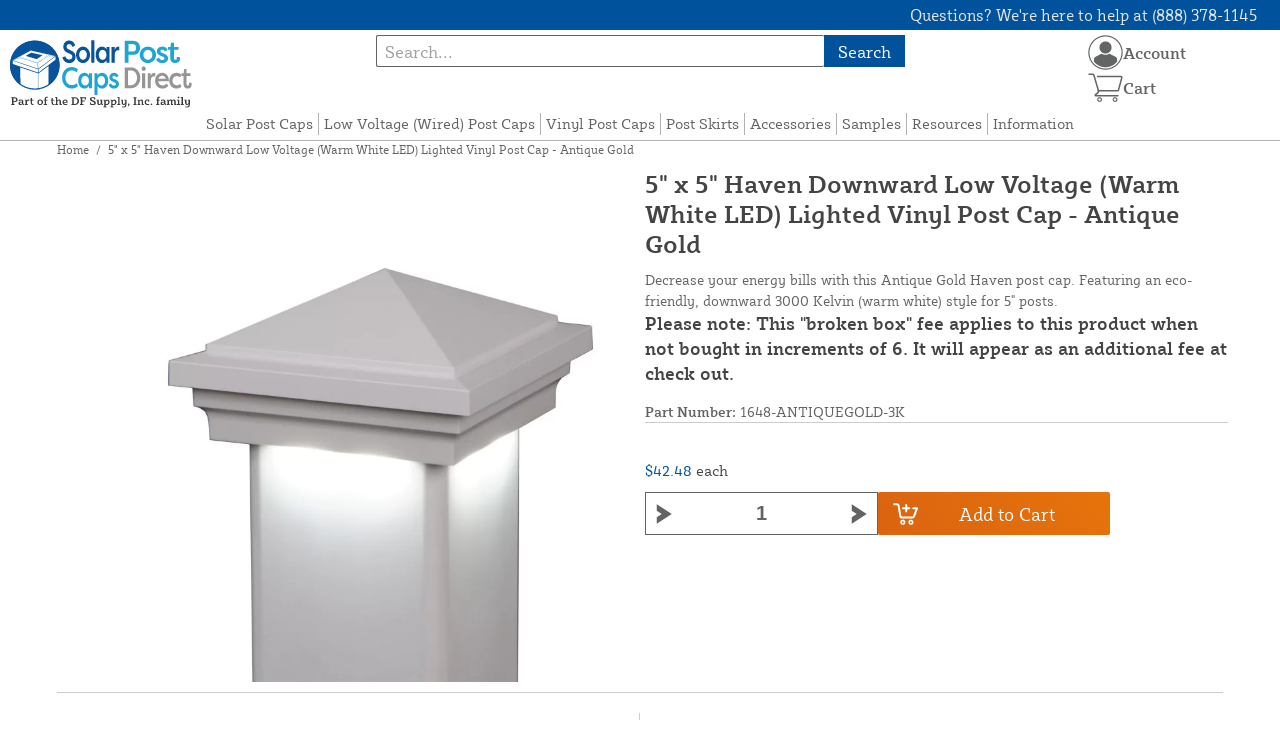

--- FILE ---
content_type: text/html; charset=UTF-8
request_url: https://solarpostcapsdirect.com/store/5-sq-haven-downward-low-voltage-led-lighted-post-cap-antique-gold-lmt-1648ago-3k.html
body_size: 12538
content:

<!DOCTYPE html>

<!--[if lt IE 7 ]> <html lang="en" id="top" class="no-js ie6"> <![endif]-->
<!--[if IE 7 ]>    <html lang="en" id="top" class="no-js ie7"> <![endif]-->
<!--[if IE 8 ]>    <html lang="en" id="top" class="no-js ie8"> <![endif]-->
<!--[if IE 9 ]>    <html lang="en" id="top" class="no-js ie9"> <![endif]-->
<!--[if (gt IE 9)|!(IE)]><!--> <html lang="en" id="top" class="no-js"> <!--<![endif]-->

<head>
 
<meta http-equiv="Content-Type" content="text/html; charset=utf-8" />
<title>5&quot; x 5&quot; Haven Downward Low Voltage (Warm White LED) Lighted Vinyl Post Cap - Antique Gold</title>
<meta name="description" content="Looking for a beautiful way to add light to your vinyl fence or deck? These Haven downward low voltage lighted post caps feature a unique pyramid shape and emit light from the bottom of the cap. Manufactured by LMT to last for years to come!" />
<meta name="keywords" content="lmt haven lighted post cap, haven downward low voltage light post cap, antique gold haven downward low voltage post cap, 5 inch vinyl lighted post caps" />
<meta name="robots" content="INDEX,FOLLOW" />
<meta name="viewport" content="width=device-width, initial-scale=1, minimum-scale=1, maximum-scale=1" />
<link rel="icon" href="https://solarpostcapsdirect.com/store/media/favicon/default/favicon.png" type="image/x-icon" />
<link rel="shortcut icon" href="https://solarpostcapsdirect.com/store/media/favicon/default/favicon.png" type="image/x-icon" />
<link rel="preload" href="https://solarpostcapsdirect.com/store/skin/frontend/copper/default/fonts/SybillaPro-Book.woff2" as="font" type="font/woff2" crossorigin="anonymous">
<link rel="preload" href="https://solarpostcapsdirect.com/store/skin/frontend/copper/default/fonts/SybillaPro-Regular.woff2" as="font" type="font/woff2" crossorigin="anonymous">
<link rel="preload" href="https://solarpostcapsdirect.com/store/skin/frontend/copper/default/fonts/SybillaPro-Medium.woff2" as="font" type="font/woff2" crossorigin="anonymous">
<link rel="preload" href="https://solarpostcapsdirect.com/store/skin/frontend/copper/default/fonts/SybillaPro-Bold.woff2" as="font" type="font/woff2" crossorigin="anonymous">
<link rel="dns-prefetch" href="//dfsupply.heydfs.com">
<link rel="preconnect" href="//dfsupply.heydfs.com" crossorigin>
<link rel="stylesheet" type="text/css" href="https://solarpostcapsdirect.com/store/js/lightbox2/lightbox.min.css?build11946" />
<link rel="stylesheet" type="text/css" href="https://solarpostcapsdirect.com/store/skin/frontend/copper/default/css/dfs-styles.min.css?build11946" media="all" />
<link rel="stylesheet" type="text/css" href="https://solarpostcapsdirect.com/store/skin/frontend/copper/default/css/print.min.css?build11946" media="print" />
<script type="text/javascript" src="https://solarpostcapsdirect.com/store/js/prototype/prototype.min.js?build11946"></script>
<script type="text/javascript" src="https://solarpostcapsdirect.com/store/js/dfs/jquery-3.min.js?build11946"></script>
<script type="text/javascript" src="https://solarpostcapsdirect.com/store/js/lib/jquery/noconflict.min.js?build11946"></script>
<script type="text/javascript" src="https://solarpostcapsdirect.com/store/js/lib/ccard.min.js?build11946"></script>
<script type="text/javascript" src="https://solarpostcapsdirect.com/store/js/prototype/validation.min.js?build11946"></script>
<script type="text/javascript" src="https://solarpostcapsdirect.com/store/js/varien/js.min.js?build11946"></script>
<script type="text/javascript" src="https://solarpostcapsdirect.com/store/js/varien/form.min.js?build11946"></script>
<script type="text/javascript" src="https://solarpostcapsdirect.com/store/js/coreoverride/form.min.js?build11946"></script>
<script type="text/javascript" src="https://solarpostcapsdirect.com/store/js/varien/menu.min.js?build11946"></script>
<script type="text/javascript" src="https://solarpostcapsdirect.com/store/js/mage/cookies.min.js?build11946"></script>
<script type="text/javascript" src="https://solarpostcapsdirect.com/store/js/lightbox2/lightbox.min.js?build11946"></script>
<script type="text/javascript" src="https://solarpostcapsdirect.com/store/js/amasty/amlabel/amlabel_observer.js?build11946"></script>
<script type="text/javascript" src="https://solarpostcapsdirect.com/store/js/amasty/amlabel/amlabel_height.js?build11946"></script>
<script type="text/javascript" src="https://solarpostcapsdirect.com/store/js/varien/product_options.js?build11946"></script>
<script type="text/javascript" src="https://solarpostcapsdirect.com/store/js/varien/product.min.js?build11946"></script>
<script type="text/javascript" src="https://solarpostcapsdirect.com/store/js/varien/product_options.min.js?build11946"></script>
<script type="text/javascript" src="https://solarpostcapsdirect.com/store/js/varien/configurable.min.js?build11946"></script>
<script type="text/javascript" src="https://solarpostcapsdirect.com/store/js/pws/jquery.rwdImageMaps.min.js?build11946" defer></script>
<script type="text/javascript" src="https://solarpostcapsdirect.com/store/js/pws/jquery.maphilight.min.js?build11946" defer></script>
<script type="text/javascript" src="https://solarpostcapsdirect.com/store/skin/frontend/copper/default/js/lib/modernizr.custom.min.js?build11946" defer></script>
<script type="text/javascript" src="https://solarpostcapsdirect.com/store/skin/frontend/copper/default/js/lib/enquire.min.js?build11946" defer></script>
<script type="text/javascript" src="https://solarpostcapsdirect.com/store/skin/frontend/copper/default/js/app.min.js?build11946" defer></script>
<script type="text/javascript" src="https://solarpostcapsdirect.com/store/skin/frontend/copper/default/js/lib/imagesloaded.min.js?build11946" defer></script>
<script type="text/javascript" src="https://solarpostcapsdirect.com/store/skin/frontend/copper/default/js/accessibility.min.js?build11946" defer></script>
<script type="text/javascript" src="https://solarpostcapsdirect.com/store/skin/frontend/copper/default/js/partfinder_prefetch_fix.min.js?build11946" defer></script>
<script type="text/javascript" src="https://solarpostcapsdirect.com/store/skin/frontend/copper/default/js/acticle_toc.min.js?build11946" defer></script>
<script type="text/javascript" src="https://solarpostcapsdirect.com/store/skin/frontend/copper/default/js/swiper_init.min.js?build11946" defer></script>
<script type="text/javascript" src="https://solarpostcapsdirect.com/store/skin/frontend/copper/default/js/jquery.lazy.min.js?build11946" defer></script>
<script type="text/javascript" src="https://solarpostcapsdirect.com/store/skin/frontend/copper/default/js/tooltipster.bundle.min.js?build11946" defer></script>
<script type="text/javascript" src="https://solarpostcapsdirect.com/store/skin/frontend/copper/default/js/tooltipster_init.js?build11946" defer></script>
<link rel="canonical" href="https://solarpostcapsdirect.com/store/5-sq-haven-downward-low-voltage-led-lighted-post-cap-antique-gold-lmt-1648ago-3k.html" />

<script type="text/javascript">
//<![CDATA[
Mage.Cookies.path     = '/store';
Mage.Cookies.domain   = '.solarpostcapsdirect.com';
//]]>
</script>
<meta name="viewport" content="initial-scale=1.0, width=device-width" />

<script type="text/javascript">
//<![CDATA[
optionalZipCountries = ["HK","IE","MO","PA"];
//]]>
</script>
            <!-- BEGIN GOOGLE ANALYTICS 4 CODE -->
        <script async src="https://www.googletagmanager.com/gtag/js?id=G-4CCQMXHH45"></script>
        <script>
            window.dataLayer = window.dataLayer || [];
            function gtag(){dataLayer.push(arguments);}
            gtag('js', new Date());
            gtag('config', 'G-4CCQMXHH45');
            gtag('event', 'view_item', {"currency":"USD","value":"42.48","items":[{"id":"1648-ANTIQUEGOLD-3K","name":"5\" x 5\" Haven Downward Low Voltage (Warm White LED) Lighted Vinyl Post Cap - Antique Gold ","list_name":"Product Detail Page","brand":"LMT Mercer Group, Inc.","category":"Products","price":"42.48"}]});        </script>
        <!-- END GOOGLE ANALYTICS 4 CODE -->
    <script language="javascript" src="https://d39bsabgls48ex.cloudfront.net/DFS_analytics/analytics.js" defer></script><script>(function(w,d,t,r,u){var f,n,i;w[u]=w[u]||[],f=function(){var o={ti:"11032914"};o.q=w[u],w[u]=new UET(o),w[u].push("pageLoad")},n=d.createElement(t),n.src=r,n.async=1,n.onload=n.onreadystatechange=function(){var s=this.readyState;s&&s!=="loaded"&&s!=="complete"||(f(),n.onload=n.onreadystatechange=null)},i=d.getElementsByTagName(t)[0],i.parentNode.insertBefore(n,i)})(window,document,"script","//bat.bing.com/bat.js","uetq");</script><script>!function(f,b,e,v,n,t,s){if(f.fbq)return;n=f.fbq=function(){n.callMethod?n.callMethod.apply(n,arguments):n.queue.push(arguments)};if(!f._fbq)f._fbq=n;n.push=n;n.loaded=!0;n.version='2.0';n.queue=[];t=b.createElement(e);t.async=!0;t.src=v;s=b.getElementsByTagName(e)[0];s.parentNode.insertBefore(t,s)}(window, document,'script','https://connect.facebook.net/en_US/fbevents.js');fbq('init', '460037585964517');fbq('track', 'PageView');</script><noscript><img height="1" width="1" style="display:none"src="https://www.facebook.com/tr?id=460037585964517&ev=PageView&noscript=1"/></noscript>
			<script>
				!function(t,e){var o,n,p,r;e.__SV||(window.posthog=e,e._i=[],e.init=function(i,s,a){function g(t,e){var o=e.split(".");2==o.length&&(t=t[o[0]],e=o[1]),t[e]=function(){t.push([e].concat(Array.prototype.slice.call(arguments,0)))}}(p=t.createElement("script")).type="text/javascript",p.async=!0,p.src=s.api_host.replace(".i.posthog.com","-assets.i.posthog.com")+"/static/array.js",(r=t.getElementsByTagName("script")[0]).parentNode.insertBefore(p,r);var u=e;for(void 0!==a?u=e[a]=[]:a="posthog",u.people=u.people||[],u.toString=function(t){var e="posthog";return"posthog"!==a&&(e+="."+a),t||(e+=" (stub)"),e},u.people.toString=function(){return u.toString(1)+".people (stub)"},o="capture identify alias people.set people.set_once set_config register register_once unregister opt_out_capturing has_opted_out_capturing opt_in_capturing reset isFeatureEnabled onFeatureFlags getFeatureFlag getFeatureFlagPayload reloadFeatureFlags group updateEarlyAccessFeatureEnrollment getEarlyAccessFeatures getActiveMatchingSurveys getSurveys getNextSurveyStep onSessionId setPersonProperties".split(" "),n=0;n<o.length;n++)g(u,o[n]);e._i.push([i,s,a])},e.__SV=1)}(document,window.posthog||[]);
				posthog.init('phc_NVGZLlUhu60BnjyTiCfsZhxhkOaYeTgdCb38a7YHVE8',{
					api_host:'https://us.i.posthog.com',
					person_profiles: 'identified_only'
				});
				posthog.register({
					domain: window.location.hostname
				});
			</script>
		


</head>
<body class="catalog-product-view prefetch-allow catalog-product-view product-5-sq-haven-downward-low-voltage-led-lighted-post-cap-antique-gold-lmt-1648ago-3k">
<div class="wrapper">
        <noscript>
        <div class="global-site-notice noscript">
            <div class="notice-inner">
                <p>
                    <strong>JavaScript seems to be disabled in your browser.</strong><br />
                    You must have JavaScript enabled in your browser to utilize the functionality of this website.                </p>
            </div>
        </div>
    </noscript>
    <div class="page">
        <div class="calc-container">
            
<div class="header-language-background">
    <div class="header-language-container">
        <a class="welcome-msg"
            href="https://solarpostcapsdirect.com/store/information/contact.html/"><script type="text/javascript">
//<![CDATA[
if (!Mage.Cookies.path) {
    Mage.Cookies.path = '/store';
}
if (!Mage.Cookies.domain) {
    Mage.Cookies.domain = 'solarpostcapsdirect.com';
}
var json = Mage.Cookies.get('welcome');
if (json) {
    var html = JSON && JSON.parse(json) || json.evalJSON();
    document.write(decodeURIComponent((html + '').replace(/\+/g, '%20')));
    }
//]]>
</script></a>
    </div>
</div>

<div class="components-top-nav">
			<div class="searchbar-input">
			
<form id="search_mini_form" action="https://solarpostcapsdirect.com/store/catalogsearch/result/" method="get">
    <div id="algolia-searchbox">
        <label for="search"></label>
        <input id="search" type="text" name="q" class="input-text algolia-search-input" autocomplete="off" spellcheck="false" autocapitalize="off" placeholder="Search..." />
        <button onclick="q" class="searchbutton">Search</button>
    </div>
</form>


			<a href="#header-search" class="skip-link skip-search search-header">
				<!-- <span class="icon"></span> -->
				<span class="label">Search</span>
			</a>
		</div>
	
    <div class="hamburger-phone-wrapper">
        <div class="menu-at-top">
            <a href="#header-nav-mobile">
                <div id="ham1" class="ham">
                    <span class="bar"></span>
                    <span class="bar"></span>
                    <span class="bar"></span>
                </div>
            </a>
        </div>
        </div>
   
    <div class="logo-at-top">
        <a class="logo" id="logo" href="https://solarpostcapsdirect.com/store/">
            <img src="https://solarpostcapsdirect.com/store/skin/frontend/base/default/images/solarpostcapsdirect-logo.svg" alt="Solar Post Caps Direct" class="large" />
        </a>
    </div>

    <div class="print-display">
            <p class="print-display-item">solarpostcapsdirect.com</p>
            <p class="print-display-item">sales@solarpostcapsdirect.com</p>
            <p class="print-display-item">(888) 378-1145</p>
        </div>
    <div id="header-nav">
        
<div class="links-search">
            <nav id="nav">
            <!-- <li class="mobile-only">Menu</li> -->
            <ol class="nav-primary">
                <li  class="level0 nav-1 first"><a href="https://solarpostcapsdirect.com/store/solar-post-caps.html" class="level0 ">Solar Post Caps</a></li><li  class="level0 nav-2"><a href="https://solarpostcapsdirect.com/store/low-voltage-post-caps.html" class="level0 ">Low Voltage (Wired) Post Caps</a></li><li  class="level0 nav-3"><a href="https://solarpostcapsdirect.com/store/post-caps.html" class="level0 ">Vinyl Post Caps</a></li><li  class="level0 nav-4"><a href="https://solarpostcapsdirect.com/store/post-skirts.html" class="level0 ">Post Skirts</a></li><li  class="level0 nav-5"><a href="https://solarpostcapsdirect.com/store/accessories.html" class="level0 ">Accessories</a></li><li  class="level0 nav-6"><a href="https://solarpostcapsdirect.com/store/color-samples.html" class="level0 ">Samples</a></li><li  class="level0 nav-7"><a href="https://solarpostcapsdirect.com/store/resources.html" class="level0 ">Resources</a></li><li  class="level0 nav-8 last"><a href="https://solarpostcapsdirect.com/store/store-information.html" class="level0 ">Information</a></li>            </ol>
        </nav>
    </div>
<div class="links-search">
<div id="header-nav-mobile">
    <nav id="mobileNav">
        <div class="mobile-menu-top">
            <div class="close-logo">
                <div class="logo-close flex">
                <div class="close-button"><span>X</span></div>
                <div class="logo-container">
                    <a href="https://solarpostcapsdirect.com/store/">
                                                <img src="https://solarpostcapsdirect.com/store/skin/frontend/base/default/images/solarpostcapsdirect-logo.svg" />
                    </a>
                </div>
                <div class="cart-container">
                                    <a href="https://solarpostcapsdirect.com/store/checkout/cart/" 
                    data-target-element="#header-cart" 
                    class="flex-col skip-cart  no-count">
                                                    <img class="cart-icon" src="https://solarpostcapsdirect.com/store/skin/frontend/copper/default/images/icons/shoppingcart.svg" alt="cart-icon">
                        <span class="label">Cart</span>
                        <span class="count">0</span>
                    </a>
                </div>
                </div>
                <div class="account-container justify-between align-center flex">
                <a href="https://solarpostcapsdirect.com/store/store-information/contact.html" class="mobile mobileContactUsBtn">
                        Contact Us
                    </a>
                    <ul class="account-contact">
                                            <li class="reg-sign"><a class=" myAccountBtnMobile" href="https://solarpostcapsdirect.com/store/customer/account/login/">Sign In</a></li>
                                        </ul>
                  

                </div>
            </div>
        </div>
        <div class="menu-items flex justify-center flex-col">
    <h3>Site Menu</h3>
    
    <ul class="mobile-menu">
        <ul class="menu-level1"><li class="menu-item1"><div class="flex align-center justify-between link-href-container"><a href="https://solarpostcapsdirect.com/store/solar-post-caps.html" class="menu-link">Solar Post Caps</a></div></li><li class="menu-item1"><div class="flex align-center justify-between link-href-container"><a href="https://solarpostcapsdirect.com/store/low-voltage-post-caps.html" class="menu-link">Low Voltage (Wired) Post Caps</a></div></li><li class="menu-item1"><div class="flex align-center justify-between link-href-container"><a href="https://solarpostcapsdirect.com/store/post-caps.html" class="menu-link">Vinyl Post Caps</a></div></li><li class="menu-item1"><div class="flex align-center justify-between link-href-container"><a href="https://solarpostcapsdirect.com/store/post-skirts.html" class="menu-link">Post Skirts</a></div></li><li class="menu-item1"><div class="flex align-center justify-between link-href-container"><a href="https://solarpostcapsdirect.com/store/accessories.html" class="menu-link">Accessories</a></div></li><li class="menu-item1"><div class="flex align-center justify-between link-href-container"><a href="https://solarpostcapsdirect.com/store/color-samples.html" class="menu-link">Samples</a></div></li><li class="menu-item1"><div class="flex align-center justify-between link-href-container"><a href="https://solarpostcapsdirect.com/store/resources.html" class="menu-link">Resources</a></div></li><li class="menu-item1"><div class="flex align-center justify-between link-href-container"><a href="https://solarpostcapsdirect.com/store/store-information.html" class="menu-link">Information</a></div></li></ul>    </ul>

<script type="text/javascript">
    $j(document).ready(function () {
        $j('.menu-level2, .menu-level3').hide(); 

        $j('.link-href-container').on('click', function (e) {
            var $submenu = $j(this).closest('li').find('> ul'); 
            var $parentItem = $j(this).closest('.menu-item1');
            var $allLinks = $j('.link-href-container'); 
            var $allSubmenus = $j('.menu-level2, .menu-level3'); 
            var $allParents = $j('.menu-item1'); 
            if ($submenu.length) {
                e.preventDefault(); 
                 $allSubmenus.not($submenu).slideUp();
                $allLinks.not(this).removeClass('expanded').css('border-bottom', '1px solid var(--border)');
                $allParents.not($parentItem).css('border-bottom', 'none');
                $j('.arrow-img').not($j(this).find('.arrow-img')).removeClass('flipped');
                $submenu.slideToggle();
                $j(this).toggleClass('expanded'); 
                if ($j(this).hasClass('expanded')) {
                    $j(this).css('border-bottom', 'none');
                    $parentItem.css('border-bottom', '1px solid var(--border)');
                } else {
                    $parentItem.css('border-bottom', 'none');
                    setTimeout(() => {
                        $j(this).css('border-bottom', '1px solid var(--border)');
                    }, 300); 
                }
                const $arrow = $j(this).find('.arrow-img');
                if ($arrow.length) {
                    $arrow.toggleClass('flipped');
                }
            }
        });
        $j('#header-nav-mobile').on('classChanged', function () {
            if (!$j(this).hasClass('active')) {
                $j('.menu-level2, .menu-level3').slideUp();
                $j('.link-href-container').removeClass('expanded'); 
                $j('.arrow-img').removeClass('flipped');
                $j('.menu-item1').css('border-bottom', 'none');

                setTimeout(() => {
                    $j('.link-href-container').css('border-bottom', '1px solid var(--border)');
                }, 300); 
            }
            
        });
        const observer = new MutationObserver(function (mutations) {
            mutations.forEach(function (mutation) {
                if (mutation.attributeName === 'class') {
                    $j(mutation.target).trigger('classChanged');
                }
            });
        });
        observer.observe(document.querySelector('#header-nav-mobile'), { attributes: true });
    });
</script>
</div>
    </nav>
</div>
</div>    </div>
    <div class="account-cart-wrapper" id="account-cart-wrapper">
    <div id="account-menu-trigger">
        <a href="https://solarpostcapsdirect.com/store/customer/account/" class="skip-link">
        <div class="flex skip-account">
                <img id="account-icon" src="https://solarpostcapsdirect.com/store/skin/frontend/copper/default/images/icons/account.svg" alt="cart-icon">
            <span class="label" style="font-size:16px;">Account</span>
            </div>
        </a>
        </div>
        <div class="header-minicart">
            <div class="mini-cart-header mini-header">
                
 
<a href="https://solarpostcapsdirect.com/store/checkout/cart/" data-target-element="#header-cart" class="skip-cart  no-count">
                              <img class="cart-icon" src="https://solarpostcapsdirect.com/store/skin/frontend/copper/default/images/icons/shoppingcart.svg" alt="cart-icon">
    <span class="label">Cart</span>
    <span class="count">0</span>
</a>            </div>
        </div>
        <div id="header-account">
            <div class="links">
        <ul>
                                    <li class="acct-nav first"><a href="https://solarpostcapsdirect.com/store/customer/account/" title="My Account" >My Account</a></li>
                                                <li class="acct-nav "><a href="https://solarpostcapsdirect.com/store/checkout/cart/" title="My Cart" class="top-link-cart">My Cart</a></li>
                                                <li class="acct-nav "><a href="https://solarpostcapsdirect.com/store/purchase/" title="Checkout" class="top-link-checkout">Checkout</a></li>
                                                <li class="acct-nav "><a href="https://solarpostcapsdirect.com/store/customer/account/create/" title="Register" >Register</a></li>
                                                <li class="acct-nav  last"><a href="https://solarpostcapsdirect.com/store/customer/account/login/" title="Log In" >Log In</a></li>
                        </ul>
</div>
        </div>
    </div>
</div>
<script>
 $j(document).ready(function () {
    $j('#account-menu-trigger').on('click', function (e) {
        e.preventDefault(); 
        if ($j('#header-account').hasClass('skip-active')) {
            $j('#header-account').removeClass('skip-active');
        } else {
            $j('#header-account').addClass('skip-active'); 
        }
    });
    $j(document).on('click', function (e) {
        if (
            !$j(e.target).closest('#header-account').length && 
            !$j(e.target).closest('#account-menu-trigger').length 
        ) {
            $j('#header-account').removeClass('skip-active'); 
        }
    });
    $j(document).on('click', function () {
        $j('.nav-primary li.level0').removeClass('menu-active');
    });
});



</script>            <div class="main-container col1-layout">
                <div class="main">
                    <div class="breadcrumbs">
    <ul>
                    <li class="home">
                            <a href="https://solarpostcapsdirect.com/store/" title="Go to Home Page">Home</a>
                                        <span>/ </span>
                        </li>
                    <li class="product">
                            <strong>5&quot; x 5&quot; Haven Downward Low Voltage (Warm White LED) Lighted Vinyl Post Cap - Antique Gold </strong>
                                    </li>
            </ul>
</div>
                                        <div class="col-main simple-product-main">
                        <script type="text/javascript">
//<![CDATA[
if (!Mage.Cookies.path) {
    Mage.Cookies.path = '/store';
}
if (!Mage.Cookies.domain) {
    Mage.Cookies.domain = 'solarpostcapsdirect.com';
}
var json = Mage.Cookies.get('global_messages');
if (json) {
    var html = JSON && JSON.parse(json) || json.evalJSON();
    document.write(decodeURIComponent((html + '').replace(/\+/g, '%20')));
            Mage.Cookies.set('global_messages', '');
    }
//]]>
</script>                        <script type="text/javascript">
    var optionsPrice = new Product.OptionsPrice([]);
</script>
<div id="messages_product_view"></div>
<div class="product-view">
    <h1 class="centered">5&quot; x 5&quot; Haven Downward Low Voltage (Warm White LED) Lighted Vinyl Post Cap - Antique Gold </h1>
    <form action="https://solarpostcapsdirect.com/store/checkout/cart/add/uenc/aHR0cHM6Ly9zb2xhcnBvc3RjYXBzZGlyZWN0LmNvbS9zdG9yZS81LXNxLWhhdmVuLWRvd253YXJkLWxvdy12b2x0YWdlLWxlZC1saWdodGVkLXBvc3QtY2FwLWFudGlxdWUtZ29sZC1sbXQtMTY0OGFnby0zay5odG1s/product/2159/form_key/3e367ohoTCnrs6GF/" method="post" id="product_addtocart_form" >
        <div class="product-essential">
            <div class="details-flex">
                <input name="form_key" type="hidden" value="3e367ohoTCnrs6GF" />
                <div class="no-display">
                    <input type="hidden" name="product" value="2159" />
                    <input type="hidden" name="related_product" id="related-products-field" value="" />
                </div>
            </div>
            <div class="product-img-box">
                <div class="product-image">
    <a class="example-image-link" href="https://solarpostcapsdirect.com/store/media/catalog/product/cache/1/image/9df78eab33525d08d6e5fb8d27136e95/l/m/lmt-haven-downward-low-voltage-lighted-post-cap-antique-gold-5inch_2.jpg"
        data-lightbox="product-set" data-title="Antique Gold Not Pictured">
         <div class="amlabel-div">
            </div>
        <img id="image-main" class="gallery-image visible"
            src="https://solarpostcapsdirect.com/store/media/catalog/product/cache/1/image/600x600/9df78eab33525d08d6e5fb8d27136e95/l/m/lmt-haven-downward-low-voltage-lighted-post-cap-antique-gold-5inch_2.jpg" 
            srcset="https://solarpostcapsdirect.com/store/media/catalog/product/cache/1/image/780x780/9df78eab33525d08d6e5fb8d27136e95/l/m/lmt-haven-downward-low-voltage-lighted-post-cap-antique-gold-5inch_2.jpg 780w,
            https://solarpostcapsdirect.com/store/media/catalog/product/cache/1/image/800x800/9df78eab33525d08d6e5fb8d27136e95/l/m/lmt-haven-downward-low-voltage-lighted-post-cap-antique-gold-5inch_2.jpg 800w,
            https://solarpostcapsdirect.com/store/media/catalog/product/cache/1/image/900x900/9df78eab33525d08d6e5fb8d27136e95/l/m/lmt-haven-downward-low-voltage-lighted-post-cap-antique-gold-5inch_2.jpg 900w,
            https://solarpostcapsdirect.com/store/media/catalog/product/cache/1/image/1000x1000/9df78eab33525d08d6e5fb8d27136e95/l/m/lmt-haven-downward-low-voltage-lighted-post-cap-antique-gold-5inch_2.jpg 1000w,
            https://solarpostcapsdirect.com/store/media/catalog/product/cache/1/image/1200x1200/9df78eab33525d08d6e5fb8d27136e95/l/m/lmt-haven-downward-low-voltage-lighted-post-cap-antique-gold-5inch_2.jpg 1200w,
            https://solarpostcapsdirect.com/store/media/catalog/product/cache/1/image/1380x1380/9df78eab33525d08d6e5fb8d27136e95/l/m/lmt-haven-downward-low-voltage-lighted-post-cap-antique-gold-5inch_2.jpg 1380w,
            https://solarpostcapsdirect.com/store/media/catalog/product/cache/1/image/1400x1400/9df78eab33525d08d6e5fb8d27136e95/l/m/lmt-haven-downward-low-voltage-lighted-post-cap-antique-gold-5inch_2.jpg 1400w,
            https://solarpostcapsdirect.com/store/media/catalog/product/cache/1/image/1800x1800/9df78eab33525d08d6e5fb8d27136e95/l/m/lmt-haven-downward-low-voltage-lighted-post-cap-antique-gold-5inch_2.jpg 1800w "
            sizes="(min-width: 2500px) 900px,
                                (min-width: 2000px) and (max-width: 2499px) 700px,
                                (max-width: 1999px) 690px,
                                (max-width: 1460px) 450px,
                                (max-width: 1122px) 390px,
                                (max-width: 800px) 600px,
                                (max-width: 720px) 500px,
                                (max-width: 600px) 400px,
                                (max-width: 490px) 300px "
           alt="Antique Gold Not Pictured"
            title="Antique Gold Not Pictured" />
    </a>
</div>
<script>
$j(document).ready(function () {
    function updateHeight() {
        var imageHeight = $j('#image-main').outerHeight(); 
        $j('.product-img-box').css('height', imageHeight + 'px');
    }
    $j(window).resize(updateHeight);
    $j('#image-main').on('load', function () {
        updateHeight();
    }).each(function () {
        if (this.complete) $j(this).trigger('load'); 
    });
    updateHeight();
});
</script>            </div>
            <div class="product-shop">
            <h1 class="desktop-h">5&quot; x 5&quot; Haven Downward Low Voltage (Warm White LED) Lighted Vinyl Post Cap - Antique Gold </h1>
                                    <div class="short-description">
                        
                        <div class="std">
                            Decrease your energy bills with this Antique Gold Haven post cap. Featuring an eco-friendly, downward 3000 Kelvin (warm white) style for 5" posts.
<br>
<h3>Please note: This "broken box" fee applies to this product when not bought in increments of 6. It will appear as an additional fee at check out.</h3>                        </div>
                                                						<div class="sku-at-the-top">
                            <strong>Part Number:</strong>
                            1648-ANTIQUEGOLD-3K                        </div>
                                            </div>
                                <div class="product-pricing-information">
                                            <div class="product-pricing-col2">
                            <div class="add-to-box">
                                                                    <div class="flex-for-price">
                                        <div class="price-info">
                                            <div class="price" id="amlabel-product-price-2159" style="display:none"></div>

                                  
    <div class="price-box">
                                                                <span class="regular-price" id="product-price-2159">
                     <span style="visibility:hidden;"><span class="multiplePricingEach">$42.48</span> each</span>                                            <span class="multiplePricingSub"><span class="price">$42.48</span> <span class="label-name">each</span></span>                                                        </span>
                            
        </div>


                                                                                    </div>
                                                                                        <div class="add-to-cart">
                <div class="qty-wrapper">
        	<script type="text/javascript">
        		var incrementQty;
        		function dispatchQtyChange(){
        			const inputField = document.querySelector('input[name="qty"]');
							const inputChangeEvent = new Event('input');
							inputField.dispatchEvent(inputChangeEvent);
        		}
        		function startPlusQty(inputField){
        			incrementQty = setInterval(function(){
        				inputField.stepUp();
        			},250);
        		}
        		function startMinusQty(inputField){
        			incrementQty = setInterval(function(){
        				inputField.stepDown();
        			},250);
        		}
        		function stopQty(){
        			clearInterval(incrementQty);
        			dispatchQtyChange();
        		}
        	</script>
		        	<button class="minus" type="button" onmousedown="startMinusQty(this.parentNode.querySelector('input[type=number]'))" onmouseup="stopQty()" onclick="this.parentNode.querySelector('input[type=number]').stepDown();dispatchQtyChange();" ><img src="https://solarpostcapsdirect.com/store/skin/frontend/copper/default/images/icons/fancybullet.svg"></button> 
          <input type="number" pattern="\d*(\.\d+)?" name="qty" id="qty" maxlength="12" step="1" 
        min="1" 
          value="1" 
          title="Qty" 
          class="input-text qty" />
          <button type="button" onmousedown="startPlusQty(this.parentNode.querySelector('input[type=number]'))" onmouseup="stopQty()" onclick="this.parentNode.querySelector('input[type=number]').stepUp();dispatchQtyChange();" class="plus"><img src="https://solarpostcapsdirect.com/store/skin/frontend/copper/default/images/icons/fancybullet.svg"></button>
        </div>
                <div class="add-to-cart-buttons">
            <button type="button" title="Add to Cart" class="button btn-cart" onclick="productAddToCartForm.submit(this)"><span><span>Add to Cart</span></span></button>
                    </div>
    </div>
                                                                                            <span class="or">OR</span>
                                                                                                                                                            </div>
                                    <div class="tier-pricing-container">
                                        

<script type="text/javascript">
//populate customer tiers
let tierQuantities = [];
let tierPricing = [];
let baseTier = 1;
let basePrice = 42.48;
let currentPrice = 42.48;
let productId = 2159;

const decimalCount = num => {
   const numStr = String(num);
   if (numStr.includes('.')) {
      return numStr.split('.')[1].length;
   };
   return 0;
}

const userSelectedQty = document.querySelector('input[name="qty"]');
userSelectedQty.addEventListener("input", updateDFSSimplePricing);
function updateDFSSimplePricing(qtyField){
	let customerSelectedQty = parseInt(qtyField.target.value);
	
	if(tierQuantities.length > 0){
		//tiers available
		for(var i=tierQuantities.length - 1;i>=0;i--){
			if(customerSelectedQty >= tierQuantities[i]){
				//update tier rows to show selected row
				$j(".tier-selected").removeClass("tier-selected");
				$j('.tier-' + i).addClass("tier-selected");
				currentPrice = tierPricing[i];
				break;
			}
			else{
				if(customerSelectedQty >= parseInt(baseTier)){
					$j(".tier-selected").removeClass("tier-selected");
					$j(".tier-base").addClass("tier-selected");
					currentPrice = basePrice;
				}
				else{
					$j(".tier-selected").removeClass("tier-selected");
					currentPrice = basePrice;
				}
			}
		}
	}
	
	//multiply pricing
	if((customerSelectedQty > parseInt(baseTier)) || ((parseInt(baseTier) > 1) && (customerSelectedQty > 1))){
		var eachPrice = parseFloat(currentPrice).toLocaleString("en-US", { maximumFractionDigits: 4, minimumFractionDigits: 2 });
		var subPrice = parseFloat(customerSelectedQty * currentPrice).toLocaleString("en-US", { maximumFractionDigits: 4, minimumFractionDigits: 2 });
		var customerSelectedQtyFormatted = customerSelectedQty.toLocaleString("en-US");
		if(decimalCount(eachPrice) > 2)
			eachPrice = parseFloat(currentPrice).toLocaleString("en-US", { minimumFractionDigits: 4 });
		if(decimalCount(subPrice) > 2)
			subPrice = parseFloat(customerSelectedQty * currentPrice).toLocaleString("en-US", { minimumFractionDigits: 4 });
				
		$j("#product-price-"+productId+" .multiplePricingEach").attr("style","visibility:visible");
		
		$j("#product-price-"+productId+" .multiplePricingEach").html(
    "<span class=\"each\">$" + eachPrice + "</span> " +
    "<span class=\"how-many\">each x " + customerSelectedQtyFormatted + "</span>"
);

$j("#product-price-" + productId + " .multiplePricingSub").html(
    "<span class=\"price sub\">$" + subPrice + "</span> " + 
    "<span class=\"subtotal\">subtotal</span>"        
);

	}
	else{
		var subPrice = parseFloat(currentPrice).toLocaleString("en-US", { minimumFractionDigits: 4 });
		
		$j("#product-price-"+productId+" .multiplePricingEach").attr("style","visibility:hidden");
		$j("#product-price-"+productId+" .multiplePricingSub").html("<span class=\"price\">$"+subPrice+"</span>");
	}
}

function updateDFSConfigPricing(qtyField,newBasePrice){
	let customerSelectedQty = parseInt(qtyField.target.value);
	let customerSelectedQtyFormatted = customerSelectedQty.toLocaleString("en-US");
	
	//multiply pricing
	if((customerSelectedQty > parseInt(baseTier)) || ((parseInt(baseTier) > 1) && (customerSelectedQty > 1))){
    $j("#product-price-"+productId+" .multiplePricingEach").attr("style","visibility:visible");
    $j("#product-price-" + productId + " .multiplePricingEach").html(
            "<span class=\"each\">$" + eachPrice + "</span> " + 
            "<span class=\"how-many\">each x " + customerSelectedQtyFormatted + "</span>"
        );
		$j("#product-price-" + productId + " .multiplePricingSub").html(
    "<span class=\"price sub\">$" + subPrice + "</span> " + 
    "<span class=\"subtotal\">subtotal</span>"       
);

}

	else{
		$j("#product-price-"+productId+" .multiplePricingEach").attr("style","visibility:hidden");
		$j("#product-price-"+productId+" .multiplePricingSub").html("<span class=\"price\">$"+parseFloat(newBasePrice).toLocaleString("en-US", { minimumFractionDigits: 4 })+"</span>");
	}
}

</script>                                    </div>
                            </div>
                            <div class="inventory-container">
                                <div class="instock-text-only" id="DFS_STOCKSTATUS" >&nbsp;</div>
<script>
jQuery.ajax({
    url: 'https://dfsupply.heydfs.com/API/stock/',
    type: 'POST',
    data: {
        payload: '[base64]'
    },
    success: function(dfs_response) {
        document.getElementById('DFS_STOCKSTATUS').innerHTML = dfs_response;
    }
});
</script>                            </div>
                        </div>
                                                    <div class="flex-tier-related"></div>
                                                            </div>
                <div class="flex-for-options">
                                                        </div>
                <div class="extra-info">
                                    </div>
                                            </div>
        </div>
    </form>
    <div class="two-column">
        <div class="column right-thin-border-product">
                <div class="std">
      <h2>Details</h2>
    	<h3>5&quot; x 5&quot; Haven Downward Low Voltage (Warm White LED) Lighted Vinyl Post Cap - Antique Gold </h3>
      <p>Upgrade your vinyl railing or vinyl fence with this Antique Gold low-voltage post cap, made in a Haven style for 5" posts. Being a low-voltage post cap, these vinyl post toppers light up once the sun goes down using wired connections. The design provides continuous light throughout the night, year-round. These caps are ideal to improve the appearance of vinyl fence and vinyl railing with long-lasting quality and easy installation. </p>

<h3>Specifications:</h3>
<ul>
<li>Size: 5" x 5"</li>
<li>Style: Haven Downward</li>
<li>Color: Antique Gold</li>
<li>Profile Dimensions: 5.01" Sq.</li>
<li>Total Height: 2.410"</li>
<li>Corner Radius: 0.094"</li>
<li>Extension over the Profile: 0.550"</li>
<li>Light Temp: 3K - Warm</li>
<li>Wattage Draw: 0.8 Watts</li>
</ul>
<h4>This post cap requires a <a href="https://solarpostcapsdirect.com/store/power-supplies-and-cable-harnesses.html">Power Supply.</a></h4>

<h3>Additional Information:</h3>

<a href="https://solarpostcapsdirect.com/store/lmt-warranty-information.html" class="readMoreBtn">Warranty Information</a>
<a href="https://solarpostcapsdirect.com/store/pdfs/low_voltage_non_solar_post_cap.pdf" class="itemDocsBtn">Installation Guide</a>
<a href="https://solarpostcapsdirect.com/store/pdfs/harness-wire-steup-for-led-post-caps.pdf" class="itemDocsBtn">Harness Set Up</a>

<div class="lightbox-gallery">
 <a href="https://solarpostcapsdirect.com/store/media/wysiwyg/Haven-Downward-Low-Voltage-LED-Lighted-Post-Cap-by-LMT_YELLOW.jpg" data-lightbox="gallery">
 <img src="https://solarpostcapsdirect.com/store/media/wysiwyg/Haven-Downward-Low-Voltage-LED-Lighted-Post-Cap-by-LMT_YELLOW.jpg" alt="Lighted post cap Installed" width="210">
 </a>
 <a href="https://solarpostcapsdirect.com/store/media/wysiwyg/LMT-lighted-post-cap-lifestyle-installation-image-gallery_4.jpg" data-lightbox="gallery">
 <img src="https://solarpostcapsdirect.com/store/media/wysiwyg/LMT-lighted-post-cap-lifestyle-installation-image-gallery_4.jpg" alt="Lighted post cap Installed" width="210">
 </a>
 <a href="https://solarpostcapsdirect.com/store/media/wysiwyg/LMT-lighted-post-cap-lifestyle-installation-image-gallery_14.jpg" data-lightbox="gallery">
 <img src="https://solarpostcapsdirect.com/store/media/wysiwyg/LMT-lighted-post-cap-lifestyle-installation-image-gallery_14.jpg" alt="Lighted post cap Installed" width="210">
 </a>
 <a href="https://solarpostcapsdirect.com/store/media/wysiwyg/LMT-lighted-post-cap-lifestyle-installation-image-gallery_7.jpg" data-lightbox="gallery">
 <img src="https://solarpostcapsdirect.com/store/media/wysiwyg/LMT-lighted-post-cap-lifestyle-installation-image-gallery_7.jpg" alt="Lighted post cap Installed" width="210">
 </a>
</div>

<br>
<div class="youtube-player centered" data-id="wKLsvuKqGg4"></div>
    </div>
            <div id="successMessage" class="successMessage alert alert-success" style="display: none">Thank you! We will respond to your request within 1 business day.</div>
<div id="errorMessage" class="errorMessage alert alert-danger" style="display: none">Oops! An error occurred. Please try again later.</div>
            <div class="product-page-contact">
            <div class="contact-wrapper">
            <div class="contact-form-container">
            <div class="call-prefer-box">Prefer to Call?<a href="tel:8883781145"> (888) 378-1145</a> </div>
                <h3 class="contact-head">Questions about part number 1648-ANTIQUEGOLD-3K?</h3>
                <p class="required">Required Fields *</p>
                <form id="product-page-contact-form" role="form" method="post" class="contactForm validateIt" data-email-subject="Contact Form" data-show-errors="true">
                    <h4>Name <span>*</span></h4>
					<input id="contact_name" name="name" required type="text" class="contact-form-input" />
                    <h4>Email <span>*</span></h4>
					<input id="contact_email" name="email" required type="email" class="contact-form-input" />
					<h4>Phone</h4>
					<input id="contact_phone" name="phone" type="tel" class="contact-form-input" />
                    <h4>My Questions <span>*</span></h4>
					<textarea id="contact_message" class="contact-form-input large-input" name="field[]" required></textarea>
                    <input type="hidden" id="DFS_SESSION" name="DFS_SESSION" value="" /><input type="hidden" id="DFS_CART" name="DFS_CART" value="FALSE" /><input type="hidden" id="DFS_PRODUCT" name="DFS_PRODUCT" value="1648-ANTIQUEGOLD-3K" />                    <input class="dfcontactform-submit" type="submit" name="submit" value="Send Message">
                </form>

            </div>
        </div>
            </div>
        </div>
        <div class="column">
            <div class="add-to-cart-wrapper">
                

                                    <div class="add-to-box">
                        <div class="product-compare-box">
                                                    </div>
                    </div>
                                                </div>
            <div class="margin-div">
                
                    <div class="add-info-two">
        <div class="add-info-table">
            <table class="data-table" id="product-attribute-specs-table">
                <col width="25%" />
                <col />
                <tbody>
                                                                    <tr>
                                <th class="label">
                                    SKU                                                                                                    </th>
                                <td class="data">
                                    1648-ANTIQUEGOLD-3K                                </td>
                            </tr>
                                                <tr>
                                <th class="label">
                                    Country of Manufacture                                                                                                    </th>
                                <td class="data">
                                    Made in the U.S.A.                                </td>
                            </tr>
                                                <tr>
                                <th class="label">
                                    Lighting Style                                                                                                    </th>
                                <td class="data">
                                    Downward                                </td>
                            </tr>
                                                <tr>
                                <th class="label">
                                    Style                                                                                                    </th>
                                <td class="data">
                                    Haven                                </td>
                            </tr>
                                                <tr>
                                <th class="label">
                                    Manufacturer                                                                                                    </th>
                                <td class="data">
                                    LMT Mercer Group, Inc.                                </td>
                            </tr>
                                                <tr>
                                <th class="label">
                                    Post Size                                                                                                    </th>
                                <td class="data">
                                    5" Sq. (Fits 5" Actual Post Size)                                </td>
                            </tr>
                                                <tr>
                                <th class="label">
                                    Color                                                                                                    </th>
                                <td class="data">
                                    Antique Gold                                </td>
                            </tr>
                                                <tr>
                                <th class="label">
                                    Color Temperature                                                                                                    </th>
                                <td class="data">
                                    3000 Kelvin (Warm White)                                </td>
                            </tr>
                                                <tr>
                                <th class="label">
                                    Bulb                                                                                                    </th>
                                <td class="data">
                                    Integrated LED                                </td>
                            </tr>
                                                <tr>
                                <th class="label">
                                    Lumens                                                                                                    </th>
                                <td class="data">
                                    22 Lumens                                </td>
                            </tr>
                                                <tr>
                                <th class="label">
                                    Material Type                                                                                                    </th>
                                <td class="data">
                                    Vinyl                                </td>
                            </tr>
                                                <tr>
                                <th class="label">
                                    Wattage Drawn                                                                                                    </th>
                                <td class="data">
                                    0.8 Watts                                </td>
                            </tr>
                                                <tr>
                                <th class="label">
                                    Voltage                                                                                                    </th>
                                <td class="data">
                                    12 V DC                                </td>
                            </tr>
                                                <tr>
                                <th class="label">
                                    Wire Lead                                                                                                    </th>
                                <td class="data">
                                    8&quot; Wire Lead                                </td>
                            </tr>
                                    </tbody>
            </table>
            <script type="text/javascript">
                decorateTable('product-attribute-specs-table')
            </script>
                </div>
         </div>
                <br>
                                <br>
                            </div>
        </div>
    </div>
    <div class="clearer"></div>
    </div>
<script src='https://www.google.com/recaptcha/api.js?render=6LfI66UZAAAAAKKjFLuENUxN1FZ0x-P2M15AxeVs'></script>
<script type="text/javascript">
    //<![CDATA[
    var productAddToCartForm = new VarienForm('product_addtocart_form');
    productAddToCartForm.submit = function(button, url) {
        if (this.validator.validate()) {
            var form = this.form;
            var oldUrl = form.action;

            if (url) {
                form.action = url;
            }
            var e = null;
            try {
                this.form.submit();
            } catch (e) {}
            this.form.action = oldUrl;
            if (e) {
                throw e;
            }

            if (button && button != 'undefined') {
                button.disabled = true;
            }
        }
    }.bind(productAddToCartForm);
    productAddToCartForm.submitLight = function(button, url) {
        if (this.validator) {
            var nv = Validation.methods;
            delete Validation.methods['required-entry'];
            delete Validation.methods['validate-one-required'];
            delete Validation.methods['validate-one-required-by-name'];
            // Remove custom datetime validators
            for (var methodName in Validation.methods) {
                if (methodName.match(/^validate-datetime-.*/i)) {
                    delete Validation.methods[methodName];
                }
            }
            if (this.validator.validate()) {
                if (url) {
                    this.form.action = url;
                }
                this.form.submit();
            }
            Object.extend(Validation.methods, nv);
        }
    }.bind(productAddToCartForm);
    //]]>



	$j(document).ready(function() {
		var modal360 = $j('#modal360');
		var overlay360 = $j('.modal-overlay');
		var close360 = $j('.close360').first();
		var model360content = $j('.modal-content');
		var gif360image = $j('#gifImage');

		if (!modal360.length || !overlay360.length || !close360.length || !model360content.length || !gif360image.length)
			return;

		function modal360ViewToggle() {
			overlay360.toggleClass('show');
			modal360.toggleClass('show');
			$j('body').toggleClass('no-scroll');
		}

		$j('#view360').click(function() {
			modal360ViewToggle();
			var gifUrl = gif360image.data('src');
			gif360image.attr('src', gifUrl).show();
		});

		close360.click(function() {
			modal360ViewToggle();
		});

		modal360.click(function(event) {
			if (!$j(event.target).closest(model360content).length) {
				modal360ViewToggle();
			}
		});

		overlay360.click(function(event) {
			if (!$j(event.target).closest(model360content).length) {
				modal360ViewToggle();
			}
		});

		// don't allow click propagation
		model360content.click(function(event) {
			event.stopPropagation();
		});
	});

	$j('#product-page-contact-form').submit(function(event) {
		event.preventDefault();
        var formRef = $j('#product-page-contact-form')[0];
		var name = $j('#contact_name').val();
		var email = $j("#contact_email").val();
        var phone = $j("#contact_phone").val();
		var DFS_PRODUCT = $j("#DFS_PRODUCT").val();
		var message = $j("#contact_message").val();
		var DFS_CART = $j("#DFS_CART").val();
		var DFS_SESSION = $j("#DFS_SESSION").val();
		grecaptcha.ready(function() {
			grecaptcha.execute('6LfI66UZAAAAAKKjFLuENUxN1FZ0x-P2M15AxeVs', {action: 'create_comment'}).then(function(token) {
				$j('#product-page-contact-form').prepend('<input type="hidden" name="g-recaptcha-response" value="' + token + '">');
				$j.post("https://dfsupply.heydfs.com/API/contact/endpoint/",{name: name, email: email, phone: phone, message: message, token: token, DFS_CART: DFS_CART, DFS_SESSION: DFS_SESSION, DFS_PRODUCT: DFS_PRODUCT}, function(result) {
						if(result.success) {
							document.getElementById("successMessage").style.display="block";
							formRef.reset();
                            document.querySelector(".product-page-contact").style.display = "none";
							gtag("event","generate_lead",{
								currency: "USD",
								value: 10,
								lead_source: "Product Page Question Form"
							});
						} else {
							document.getElementById("errorMessage").style.display="block";
						}
				});
			});;
		});
	});


</script>
<script type="text/javascript">
    var lifetime = 3600;
    var expireAt = Mage.Cookies.expires;
    if (lifetime > 0) {
        expireAt = new Date();
        expireAt.setTime(expireAt.getTime() + lifetime * 1000);
    }
    Mage.Cookies.set('external_no_cache', 1, expireAt);
</script>
                    </div>
                </div>
            </div>
        </div>
       </div>
        <div class="footer-container">
    <div class="footer">
    <ul class="cms-footer-list">
<li class="footer-links"><a href="https://solarpostcapsdirect.com/store/information/about-us.html">About Us</a></li>
<li class="footer-links"><a href="https://solarpostcapsdirect.com/store/information/contact.html">Contact Us</a></li>
<li class="footer-links"><a href="https://solarpostcapsdirect.com/store/resources.html">Resources</a></li>
<li class="footer-links"><a href="https://solarpostcapsdirect.com/store/information/website-and-price-policy.html">Website and Price Policy</a></li>
<li class="footer-links"><a href="https://solarpostcapsdirect.com/store/information/privacy-policy.html">Privacy Policy</a></li>
<li class="footer-links"><a href="https://solarpostcapsdirect.com/store/information/shipping-policy.html">Shipping</a></li>
<li class="footer-links"><a href="https://solarpostcapsdirect.com/store/information/return-policy.html">Returns</a></li>
</ul>
<div class="cms-copyright"><ul class="payment-list">
<li><i class="pf pf-american-express-alt"></i></li>
<li><i class="pf pf-visa"></i></li>
<li><i class="pf pf-mastercard"></i></li>
<li><i class="pf pf-discover"></i></li>
<li><i class="pf pf-bank-transfer"></i></li>
</ul></div>
	<div class="cms-copyright-bottom">
		<div class="small-footnote">This site is protected by reCAPTCHA and the Google <a href="https://policies.google.com/privacy">Privacy Policy</a> and <a href="https://policies.google.com/terms">Terms of Service</a> apply.</div>
		&copy; 2026 DF Supply, Inc. All Rights Reserved.	</div>
    <div class="footer-banner"></div>
    </div>
</div>
                

--- FILE ---
content_type: text/html; charset=utf-8
request_url: https://www.google.com/recaptcha/api2/anchor?ar=1&k=6LfI66UZAAAAAKKjFLuENUxN1FZ0x-P2M15AxeVs&co=aHR0cHM6Ly9zb2xhcnBvc3RjYXBzZGlyZWN0LmNvbTo0NDM.&hl=en&v=PoyoqOPhxBO7pBk68S4YbpHZ&size=invisible&anchor-ms=20000&execute-ms=30000&cb=ecpufiatnlwx
body_size: 48987
content:
<!DOCTYPE HTML><html dir="ltr" lang="en"><head><meta http-equiv="Content-Type" content="text/html; charset=UTF-8">
<meta http-equiv="X-UA-Compatible" content="IE=edge">
<title>reCAPTCHA</title>
<style type="text/css">
/* cyrillic-ext */
@font-face {
  font-family: 'Roboto';
  font-style: normal;
  font-weight: 400;
  font-stretch: 100%;
  src: url(//fonts.gstatic.com/s/roboto/v48/KFO7CnqEu92Fr1ME7kSn66aGLdTylUAMa3GUBHMdazTgWw.woff2) format('woff2');
  unicode-range: U+0460-052F, U+1C80-1C8A, U+20B4, U+2DE0-2DFF, U+A640-A69F, U+FE2E-FE2F;
}
/* cyrillic */
@font-face {
  font-family: 'Roboto';
  font-style: normal;
  font-weight: 400;
  font-stretch: 100%;
  src: url(//fonts.gstatic.com/s/roboto/v48/KFO7CnqEu92Fr1ME7kSn66aGLdTylUAMa3iUBHMdazTgWw.woff2) format('woff2');
  unicode-range: U+0301, U+0400-045F, U+0490-0491, U+04B0-04B1, U+2116;
}
/* greek-ext */
@font-face {
  font-family: 'Roboto';
  font-style: normal;
  font-weight: 400;
  font-stretch: 100%;
  src: url(//fonts.gstatic.com/s/roboto/v48/KFO7CnqEu92Fr1ME7kSn66aGLdTylUAMa3CUBHMdazTgWw.woff2) format('woff2');
  unicode-range: U+1F00-1FFF;
}
/* greek */
@font-face {
  font-family: 'Roboto';
  font-style: normal;
  font-weight: 400;
  font-stretch: 100%;
  src: url(//fonts.gstatic.com/s/roboto/v48/KFO7CnqEu92Fr1ME7kSn66aGLdTylUAMa3-UBHMdazTgWw.woff2) format('woff2');
  unicode-range: U+0370-0377, U+037A-037F, U+0384-038A, U+038C, U+038E-03A1, U+03A3-03FF;
}
/* math */
@font-face {
  font-family: 'Roboto';
  font-style: normal;
  font-weight: 400;
  font-stretch: 100%;
  src: url(//fonts.gstatic.com/s/roboto/v48/KFO7CnqEu92Fr1ME7kSn66aGLdTylUAMawCUBHMdazTgWw.woff2) format('woff2');
  unicode-range: U+0302-0303, U+0305, U+0307-0308, U+0310, U+0312, U+0315, U+031A, U+0326-0327, U+032C, U+032F-0330, U+0332-0333, U+0338, U+033A, U+0346, U+034D, U+0391-03A1, U+03A3-03A9, U+03B1-03C9, U+03D1, U+03D5-03D6, U+03F0-03F1, U+03F4-03F5, U+2016-2017, U+2034-2038, U+203C, U+2040, U+2043, U+2047, U+2050, U+2057, U+205F, U+2070-2071, U+2074-208E, U+2090-209C, U+20D0-20DC, U+20E1, U+20E5-20EF, U+2100-2112, U+2114-2115, U+2117-2121, U+2123-214F, U+2190, U+2192, U+2194-21AE, U+21B0-21E5, U+21F1-21F2, U+21F4-2211, U+2213-2214, U+2216-22FF, U+2308-230B, U+2310, U+2319, U+231C-2321, U+2336-237A, U+237C, U+2395, U+239B-23B7, U+23D0, U+23DC-23E1, U+2474-2475, U+25AF, U+25B3, U+25B7, U+25BD, U+25C1, U+25CA, U+25CC, U+25FB, U+266D-266F, U+27C0-27FF, U+2900-2AFF, U+2B0E-2B11, U+2B30-2B4C, U+2BFE, U+3030, U+FF5B, U+FF5D, U+1D400-1D7FF, U+1EE00-1EEFF;
}
/* symbols */
@font-face {
  font-family: 'Roboto';
  font-style: normal;
  font-weight: 400;
  font-stretch: 100%;
  src: url(//fonts.gstatic.com/s/roboto/v48/KFO7CnqEu92Fr1ME7kSn66aGLdTylUAMaxKUBHMdazTgWw.woff2) format('woff2');
  unicode-range: U+0001-000C, U+000E-001F, U+007F-009F, U+20DD-20E0, U+20E2-20E4, U+2150-218F, U+2190, U+2192, U+2194-2199, U+21AF, U+21E6-21F0, U+21F3, U+2218-2219, U+2299, U+22C4-22C6, U+2300-243F, U+2440-244A, U+2460-24FF, U+25A0-27BF, U+2800-28FF, U+2921-2922, U+2981, U+29BF, U+29EB, U+2B00-2BFF, U+4DC0-4DFF, U+FFF9-FFFB, U+10140-1018E, U+10190-1019C, U+101A0, U+101D0-101FD, U+102E0-102FB, U+10E60-10E7E, U+1D2C0-1D2D3, U+1D2E0-1D37F, U+1F000-1F0FF, U+1F100-1F1AD, U+1F1E6-1F1FF, U+1F30D-1F30F, U+1F315, U+1F31C, U+1F31E, U+1F320-1F32C, U+1F336, U+1F378, U+1F37D, U+1F382, U+1F393-1F39F, U+1F3A7-1F3A8, U+1F3AC-1F3AF, U+1F3C2, U+1F3C4-1F3C6, U+1F3CA-1F3CE, U+1F3D4-1F3E0, U+1F3ED, U+1F3F1-1F3F3, U+1F3F5-1F3F7, U+1F408, U+1F415, U+1F41F, U+1F426, U+1F43F, U+1F441-1F442, U+1F444, U+1F446-1F449, U+1F44C-1F44E, U+1F453, U+1F46A, U+1F47D, U+1F4A3, U+1F4B0, U+1F4B3, U+1F4B9, U+1F4BB, U+1F4BF, U+1F4C8-1F4CB, U+1F4D6, U+1F4DA, U+1F4DF, U+1F4E3-1F4E6, U+1F4EA-1F4ED, U+1F4F7, U+1F4F9-1F4FB, U+1F4FD-1F4FE, U+1F503, U+1F507-1F50B, U+1F50D, U+1F512-1F513, U+1F53E-1F54A, U+1F54F-1F5FA, U+1F610, U+1F650-1F67F, U+1F687, U+1F68D, U+1F691, U+1F694, U+1F698, U+1F6AD, U+1F6B2, U+1F6B9-1F6BA, U+1F6BC, U+1F6C6-1F6CF, U+1F6D3-1F6D7, U+1F6E0-1F6EA, U+1F6F0-1F6F3, U+1F6F7-1F6FC, U+1F700-1F7FF, U+1F800-1F80B, U+1F810-1F847, U+1F850-1F859, U+1F860-1F887, U+1F890-1F8AD, U+1F8B0-1F8BB, U+1F8C0-1F8C1, U+1F900-1F90B, U+1F93B, U+1F946, U+1F984, U+1F996, U+1F9E9, U+1FA00-1FA6F, U+1FA70-1FA7C, U+1FA80-1FA89, U+1FA8F-1FAC6, U+1FACE-1FADC, U+1FADF-1FAE9, U+1FAF0-1FAF8, U+1FB00-1FBFF;
}
/* vietnamese */
@font-face {
  font-family: 'Roboto';
  font-style: normal;
  font-weight: 400;
  font-stretch: 100%;
  src: url(//fonts.gstatic.com/s/roboto/v48/KFO7CnqEu92Fr1ME7kSn66aGLdTylUAMa3OUBHMdazTgWw.woff2) format('woff2');
  unicode-range: U+0102-0103, U+0110-0111, U+0128-0129, U+0168-0169, U+01A0-01A1, U+01AF-01B0, U+0300-0301, U+0303-0304, U+0308-0309, U+0323, U+0329, U+1EA0-1EF9, U+20AB;
}
/* latin-ext */
@font-face {
  font-family: 'Roboto';
  font-style: normal;
  font-weight: 400;
  font-stretch: 100%;
  src: url(//fonts.gstatic.com/s/roboto/v48/KFO7CnqEu92Fr1ME7kSn66aGLdTylUAMa3KUBHMdazTgWw.woff2) format('woff2');
  unicode-range: U+0100-02BA, U+02BD-02C5, U+02C7-02CC, U+02CE-02D7, U+02DD-02FF, U+0304, U+0308, U+0329, U+1D00-1DBF, U+1E00-1E9F, U+1EF2-1EFF, U+2020, U+20A0-20AB, U+20AD-20C0, U+2113, U+2C60-2C7F, U+A720-A7FF;
}
/* latin */
@font-face {
  font-family: 'Roboto';
  font-style: normal;
  font-weight: 400;
  font-stretch: 100%;
  src: url(//fonts.gstatic.com/s/roboto/v48/KFO7CnqEu92Fr1ME7kSn66aGLdTylUAMa3yUBHMdazQ.woff2) format('woff2');
  unicode-range: U+0000-00FF, U+0131, U+0152-0153, U+02BB-02BC, U+02C6, U+02DA, U+02DC, U+0304, U+0308, U+0329, U+2000-206F, U+20AC, U+2122, U+2191, U+2193, U+2212, U+2215, U+FEFF, U+FFFD;
}
/* cyrillic-ext */
@font-face {
  font-family: 'Roboto';
  font-style: normal;
  font-weight: 500;
  font-stretch: 100%;
  src: url(//fonts.gstatic.com/s/roboto/v48/KFO7CnqEu92Fr1ME7kSn66aGLdTylUAMa3GUBHMdazTgWw.woff2) format('woff2');
  unicode-range: U+0460-052F, U+1C80-1C8A, U+20B4, U+2DE0-2DFF, U+A640-A69F, U+FE2E-FE2F;
}
/* cyrillic */
@font-face {
  font-family: 'Roboto';
  font-style: normal;
  font-weight: 500;
  font-stretch: 100%;
  src: url(//fonts.gstatic.com/s/roboto/v48/KFO7CnqEu92Fr1ME7kSn66aGLdTylUAMa3iUBHMdazTgWw.woff2) format('woff2');
  unicode-range: U+0301, U+0400-045F, U+0490-0491, U+04B0-04B1, U+2116;
}
/* greek-ext */
@font-face {
  font-family: 'Roboto';
  font-style: normal;
  font-weight: 500;
  font-stretch: 100%;
  src: url(//fonts.gstatic.com/s/roboto/v48/KFO7CnqEu92Fr1ME7kSn66aGLdTylUAMa3CUBHMdazTgWw.woff2) format('woff2');
  unicode-range: U+1F00-1FFF;
}
/* greek */
@font-face {
  font-family: 'Roboto';
  font-style: normal;
  font-weight: 500;
  font-stretch: 100%;
  src: url(//fonts.gstatic.com/s/roboto/v48/KFO7CnqEu92Fr1ME7kSn66aGLdTylUAMa3-UBHMdazTgWw.woff2) format('woff2');
  unicode-range: U+0370-0377, U+037A-037F, U+0384-038A, U+038C, U+038E-03A1, U+03A3-03FF;
}
/* math */
@font-face {
  font-family: 'Roboto';
  font-style: normal;
  font-weight: 500;
  font-stretch: 100%;
  src: url(//fonts.gstatic.com/s/roboto/v48/KFO7CnqEu92Fr1ME7kSn66aGLdTylUAMawCUBHMdazTgWw.woff2) format('woff2');
  unicode-range: U+0302-0303, U+0305, U+0307-0308, U+0310, U+0312, U+0315, U+031A, U+0326-0327, U+032C, U+032F-0330, U+0332-0333, U+0338, U+033A, U+0346, U+034D, U+0391-03A1, U+03A3-03A9, U+03B1-03C9, U+03D1, U+03D5-03D6, U+03F0-03F1, U+03F4-03F5, U+2016-2017, U+2034-2038, U+203C, U+2040, U+2043, U+2047, U+2050, U+2057, U+205F, U+2070-2071, U+2074-208E, U+2090-209C, U+20D0-20DC, U+20E1, U+20E5-20EF, U+2100-2112, U+2114-2115, U+2117-2121, U+2123-214F, U+2190, U+2192, U+2194-21AE, U+21B0-21E5, U+21F1-21F2, U+21F4-2211, U+2213-2214, U+2216-22FF, U+2308-230B, U+2310, U+2319, U+231C-2321, U+2336-237A, U+237C, U+2395, U+239B-23B7, U+23D0, U+23DC-23E1, U+2474-2475, U+25AF, U+25B3, U+25B7, U+25BD, U+25C1, U+25CA, U+25CC, U+25FB, U+266D-266F, U+27C0-27FF, U+2900-2AFF, U+2B0E-2B11, U+2B30-2B4C, U+2BFE, U+3030, U+FF5B, U+FF5D, U+1D400-1D7FF, U+1EE00-1EEFF;
}
/* symbols */
@font-face {
  font-family: 'Roboto';
  font-style: normal;
  font-weight: 500;
  font-stretch: 100%;
  src: url(//fonts.gstatic.com/s/roboto/v48/KFO7CnqEu92Fr1ME7kSn66aGLdTylUAMaxKUBHMdazTgWw.woff2) format('woff2');
  unicode-range: U+0001-000C, U+000E-001F, U+007F-009F, U+20DD-20E0, U+20E2-20E4, U+2150-218F, U+2190, U+2192, U+2194-2199, U+21AF, U+21E6-21F0, U+21F3, U+2218-2219, U+2299, U+22C4-22C6, U+2300-243F, U+2440-244A, U+2460-24FF, U+25A0-27BF, U+2800-28FF, U+2921-2922, U+2981, U+29BF, U+29EB, U+2B00-2BFF, U+4DC0-4DFF, U+FFF9-FFFB, U+10140-1018E, U+10190-1019C, U+101A0, U+101D0-101FD, U+102E0-102FB, U+10E60-10E7E, U+1D2C0-1D2D3, U+1D2E0-1D37F, U+1F000-1F0FF, U+1F100-1F1AD, U+1F1E6-1F1FF, U+1F30D-1F30F, U+1F315, U+1F31C, U+1F31E, U+1F320-1F32C, U+1F336, U+1F378, U+1F37D, U+1F382, U+1F393-1F39F, U+1F3A7-1F3A8, U+1F3AC-1F3AF, U+1F3C2, U+1F3C4-1F3C6, U+1F3CA-1F3CE, U+1F3D4-1F3E0, U+1F3ED, U+1F3F1-1F3F3, U+1F3F5-1F3F7, U+1F408, U+1F415, U+1F41F, U+1F426, U+1F43F, U+1F441-1F442, U+1F444, U+1F446-1F449, U+1F44C-1F44E, U+1F453, U+1F46A, U+1F47D, U+1F4A3, U+1F4B0, U+1F4B3, U+1F4B9, U+1F4BB, U+1F4BF, U+1F4C8-1F4CB, U+1F4D6, U+1F4DA, U+1F4DF, U+1F4E3-1F4E6, U+1F4EA-1F4ED, U+1F4F7, U+1F4F9-1F4FB, U+1F4FD-1F4FE, U+1F503, U+1F507-1F50B, U+1F50D, U+1F512-1F513, U+1F53E-1F54A, U+1F54F-1F5FA, U+1F610, U+1F650-1F67F, U+1F687, U+1F68D, U+1F691, U+1F694, U+1F698, U+1F6AD, U+1F6B2, U+1F6B9-1F6BA, U+1F6BC, U+1F6C6-1F6CF, U+1F6D3-1F6D7, U+1F6E0-1F6EA, U+1F6F0-1F6F3, U+1F6F7-1F6FC, U+1F700-1F7FF, U+1F800-1F80B, U+1F810-1F847, U+1F850-1F859, U+1F860-1F887, U+1F890-1F8AD, U+1F8B0-1F8BB, U+1F8C0-1F8C1, U+1F900-1F90B, U+1F93B, U+1F946, U+1F984, U+1F996, U+1F9E9, U+1FA00-1FA6F, U+1FA70-1FA7C, U+1FA80-1FA89, U+1FA8F-1FAC6, U+1FACE-1FADC, U+1FADF-1FAE9, U+1FAF0-1FAF8, U+1FB00-1FBFF;
}
/* vietnamese */
@font-face {
  font-family: 'Roboto';
  font-style: normal;
  font-weight: 500;
  font-stretch: 100%;
  src: url(//fonts.gstatic.com/s/roboto/v48/KFO7CnqEu92Fr1ME7kSn66aGLdTylUAMa3OUBHMdazTgWw.woff2) format('woff2');
  unicode-range: U+0102-0103, U+0110-0111, U+0128-0129, U+0168-0169, U+01A0-01A1, U+01AF-01B0, U+0300-0301, U+0303-0304, U+0308-0309, U+0323, U+0329, U+1EA0-1EF9, U+20AB;
}
/* latin-ext */
@font-face {
  font-family: 'Roboto';
  font-style: normal;
  font-weight: 500;
  font-stretch: 100%;
  src: url(//fonts.gstatic.com/s/roboto/v48/KFO7CnqEu92Fr1ME7kSn66aGLdTylUAMa3KUBHMdazTgWw.woff2) format('woff2');
  unicode-range: U+0100-02BA, U+02BD-02C5, U+02C7-02CC, U+02CE-02D7, U+02DD-02FF, U+0304, U+0308, U+0329, U+1D00-1DBF, U+1E00-1E9F, U+1EF2-1EFF, U+2020, U+20A0-20AB, U+20AD-20C0, U+2113, U+2C60-2C7F, U+A720-A7FF;
}
/* latin */
@font-face {
  font-family: 'Roboto';
  font-style: normal;
  font-weight: 500;
  font-stretch: 100%;
  src: url(//fonts.gstatic.com/s/roboto/v48/KFO7CnqEu92Fr1ME7kSn66aGLdTylUAMa3yUBHMdazQ.woff2) format('woff2');
  unicode-range: U+0000-00FF, U+0131, U+0152-0153, U+02BB-02BC, U+02C6, U+02DA, U+02DC, U+0304, U+0308, U+0329, U+2000-206F, U+20AC, U+2122, U+2191, U+2193, U+2212, U+2215, U+FEFF, U+FFFD;
}
/* cyrillic-ext */
@font-face {
  font-family: 'Roboto';
  font-style: normal;
  font-weight: 900;
  font-stretch: 100%;
  src: url(//fonts.gstatic.com/s/roboto/v48/KFO7CnqEu92Fr1ME7kSn66aGLdTylUAMa3GUBHMdazTgWw.woff2) format('woff2');
  unicode-range: U+0460-052F, U+1C80-1C8A, U+20B4, U+2DE0-2DFF, U+A640-A69F, U+FE2E-FE2F;
}
/* cyrillic */
@font-face {
  font-family: 'Roboto';
  font-style: normal;
  font-weight: 900;
  font-stretch: 100%;
  src: url(//fonts.gstatic.com/s/roboto/v48/KFO7CnqEu92Fr1ME7kSn66aGLdTylUAMa3iUBHMdazTgWw.woff2) format('woff2');
  unicode-range: U+0301, U+0400-045F, U+0490-0491, U+04B0-04B1, U+2116;
}
/* greek-ext */
@font-face {
  font-family: 'Roboto';
  font-style: normal;
  font-weight: 900;
  font-stretch: 100%;
  src: url(//fonts.gstatic.com/s/roboto/v48/KFO7CnqEu92Fr1ME7kSn66aGLdTylUAMa3CUBHMdazTgWw.woff2) format('woff2');
  unicode-range: U+1F00-1FFF;
}
/* greek */
@font-face {
  font-family: 'Roboto';
  font-style: normal;
  font-weight: 900;
  font-stretch: 100%;
  src: url(//fonts.gstatic.com/s/roboto/v48/KFO7CnqEu92Fr1ME7kSn66aGLdTylUAMa3-UBHMdazTgWw.woff2) format('woff2');
  unicode-range: U+0370-0377, U+037A-037F, U+0384-038A, U+038C, U+038E-03A1, U+03A3-03FF;
}
/* math */
@font-face {
  font-family: 'Roboto';
  font-style: normal;
  font-weight: 900;
  font-stretch: 100%;
  src: url(//fonts.gstatic.com/s/roboto/v48/KFO7CnqEu92Fr1ME7kSn66aGLdTylUAMawCUBHMdazTgWw.woff2) format('woff2');
  unicode-range: U+0302-0303, U+0305, U+0307-0308, U+0310, U+0312, U+0315, U+031A, U+0326-0327, U+032C, U+032F-0330, U+0332-0333, U+0338, U+033A, U+0346, U+034D, U+0391-03A1, U+03A3-03A9, U+03B1-03C9, U+03D1, U+03D5-03D6, U+03F0-03F1, U+03F4-03F5, U+2016-2017, U+2034-2038, U+203C, U+2040, U+2043, U+2047, U+2050, U+2057, U+205F, U+2070-2071, U+2074-208E, U+2090-209C, U+20D0-20DC, U+20E1, U+20E5-20EF, U+2100-2112, U+2114-2115, U+2117-2121, U+2123-214F, U+2190, U+2192, U+2194-21AE, U+21B0-21E5, U+21F1-21F2, U+21F4-2211, U+2213-2214, U+2216-22FF, U+2308-230B, U+2310, U+2319, U+231C-2321, U+2336-237A, U+237C, U+2395, U+239B-23B7, U+23D0, U+23DC-23E1, U+2474-2475, U+25AF, U+25B3, U+25B7, U+25BD, U+25C1, U+25CA, U+25CC, U+25FB, U+266D-266F, U+27C0-27FF, U+2900-2AFF, U+2B0E-2B11, U+2B30-2B4C, U+2BFE, U+3030, U+FF5B, U+FF5D, U+1D400-1D7FF, U+1EE00-1EEFF;
}
/* symbols */
@font-face {
  font-family: 'Roboto';
  font-style: normal;
  font-weight: 900;
  font-stretch: 100%;
  src: url(//fonts.gstatic.com/s/roboto/v48/KFO7CnqEu92Fr1ME7kSn66aGLdTylUAMaxKUBHMdazTgWw.woff2) format('woff2');
  unicode-range: U+0001-000C, U+000E-001F, U+007F-009F, U+20DD-20E0, U+20E2-20E4, U+2150-218F, U+2190, U+2192, U+2194-2199, U+21AF, U+21E6-21F0, U+21F3, U+2218-2219, U+2299, U+22C4-22C6, U+2300-243F, U+2440-244A, U+2460-24FF, U+25A0-27BF, U+2800-28FF, U+2921-2922, U+2981, U+29BF, U+29EB, U+2B00-2BFF, U+4DC0-4DFF, U+FFF9-FFFB, U+10140-1018E, U+10190-1019C, U+101A0, U+101D0-101FD, U+102E0-102FB, U+10E60-10E7E, U+1D2C0-1D2D3, U+1D2E0-1D37F, U+1F000-1F0FF, U+1F100-1F1AD, U+1F1E6-1F1FF, U+1F30D-1F30F, U+1F315, U+1F31C, U+1F31E, U+1F320-1F32C, U+1F336, U+1F378, U+1F37D, U+1F382, U+1F393-1F39F, U+1F3A7-1F3A8, U+1F3AC-1F3AF, U+1F3C2, U+1F3C4-1F3C6, U+1F3CA-1F3CE, U+1F3D4-1F3E0, U+1F3ED, U+1F3F1-1F3F3, U+1F3F5-1F3F7, U+1F408, U+1F415, U+1F41F, U+1F426, U+1F43F, U+1F441-1F442, U+1F444, U+1F446-1F449, U+1F44C-1F44E, U+1F453, U+1F46A, U+1F47D, U+1F4A3, U+1F4B0, U+1F4B3, U+1F4B9, U+1F4BB, U+1F4BF, U+1F4C8-1F4CB, U+1F4D6, U+1F4DA, U+1F4DF, U+1F4E3-1F4E6, U+1F4EA-1F4ED, U+1F4F7, U+1F4F9-1F4FB, U+1F4FD-1F4FE, U+1F503, U+1F507-1F50B, U+1F50D, U+1F512-1F513, U+1F53E-1F54A, U+1F54F-1F5FA, U+1F610, U+1F650-1F67F, U+1F687, U+1F68D, U+1F691, U+1F694, U+1F698, U+1F6AD, U+1F6B2, U+1F6B9-1F6BA, U+1F6BC, U+1F6C6-1F6CF, U+1F6D3-1F6D7, U+1F6E0-1F6EA, U+1F6F0-1F6F3, U+1F6F7-1F6FC, U+1F700-1F7FF, U+1F800-1F80B, U+1F810-1F847, U+1F850-1F859, U+1F860-1F887, U+1F890-1F8AD, U+1F8B0-1F8BB, U+1F8C0-1F8C1, U+1F900-1F90B, U+1F93B, U+1F946, U+1F984, U+1F996, U+1F9E9, U+1FA00-1FA6F, U+1FA70-1FA7C, U+1FA80-1FA89, U+1FA8F-1FAC6, U+1FACE-1FADC, U+1FADF-1FAE9, U+1FAF0-1FAF8, U+1FB00-1FBFF;
}
/* vietnamese */
@font-face {
  font-family: 'Roboto';
  font-style: normal;
  font-weight: 900;
  font-stretch: 100%;
  src: url(//fonts.gstatic.com/s/roboto/v48/KFO7CnqEu92Fr1ME7kSn66aGLdTylUAMa3OUBHMdazTgWw.woff2) format('woff2');
  unicode-range: U+0102-0103, U+0110-0111, U+0128-0129, U+0168-0169, U+01A0-01A1, U+01AF-01B0, U+0300-0301, U+0303-0304, U+0308-0309, U+0323, U+0329, U+1EA0-1EF9, U+20AB;
}
/* latin-ext */
@font-face {
  font-family: 'Roboto';
  font-style: normal;
  font-weight: 900;
  font-stretch: 100%;
  src: url(//fonts.gstatic.com/s/roboto/v48/KFO7CnqEu92Fr1ME7kSn66aGLdTylUAMa3KUBHMdazTgWw.woff2) format('woff2');
  unicode-range: U+0100-02BA, U+02BD-02C5, U+02C7-02CC, U+02CE-02D7, U+02DD-02FF, U+0304, U+0308, U+0329, U+1D00-1DBF, U+1E00-1E9F, U+1EF2-1EFF, U+2020, U+20A0-20AB, U+20AD-20C0, U+2113, U+2C60-2C7F, U+A720-A7FF;
}
/* latin */
@font-face {
  font-family: 'Roboto';
  font-style: normal;
  font-weight: 900;
  font-stretch: 100%;
  src: url(//fonts.gstatic.com/s/roboto/v48/KFO7CnqEu92Fr1ME7kSn66aGLdTylUAMa3yUBHMdazQ.woff2) format('woff2');
  unicode-range: U+0000-00FF, U+0131, U+0152-0153, U+02BB-02BC, U+02C6, U+02DA, U+02DC, U+0304, U+0308, U+0329, U+2000-206F, U+20AC, U+2122, U+2191, U+2193, U+2212, U+2215, U+FEFF, U+FFFD;
}

</style>
<link rel="stylesheet" type="text/css" href="https://www.gstatic.com/recaptcha/releases/PoyoqOPhxBO7pBk68S4YbpHZ/styles__ltr.css">
<script nonce="XBNTf5kQhPQRXsG-nTDZpA" type="text/javascript">window['__recaptcha_api'] = 'https://www.google.com/recaptcha/api2/';</script>
<script type="text/javascript" src="https://www.gstatic.com/recaptcha/releases/PoyoqOPhxBO7pBk68S4YbpHZ/recaptcha__en.js" nonce="XBNTf5kQhPQRXsG-nTDZpA">
      
    </script></head>
<body><div id="rc-anchor-alert" class="rc-anchor-alert"></div>
<input type="hidden" id="recaptcha-token" value="[base64]">
<script type="text/javascript" nonce="XBNTf5kQhPQRXsG-nTDZpA">
      recaptcha.anchor.Main.init("[\x22ainput\x22,[\x22bgdata\x22,\x22\x22,\[base64]/[base64]/bmV3IFpbdF0obVswXSk6Sz09Mj9uZXcgWlt0XShtWzBdLG1bMV0pOks9PTM/bmV3IFpbdF0obVswXSxtWzFdLG1bMl0pOks9PTQ/[base64]/[base64]/[base64]/[base64]/[base64]/[base64]/[base64]/[base64]/[base64]/[base64]/[base64]/[base64]/[base64]/[base64]\\u003d\\u003d\x22,\[base64]\\u003d\x22,\x22Zgliw6ZELmHCm8KoM8OHwqzCosKqw5/DowISw5vCs8KHwrgLw6jCkALCm8OIwp7CgMKDwqcbGyXCsFJYasOub8KaaMKCHcOeXsO7w6ZqEAXDssKsbMOWbzt3A8K0w5wLw63Cn8KKwqcww5rDicO7w7/Ds01sQx1gVDxAKy7Dl8Ogw6DCrcO8ZzxEADnCtMKGKlpTw75ZfFhYw7QcaS9YDcKHw7/CogIZaMOmUsOxY8K2w61hw7PDrRhqw5vDpsO1ccKWFcKAM8O/wpwwVSDCk1/[base64]/[base64]/CvcOGD8O9w5VrwoEeaMOvwqvDncKmaSbCtzd1w7zDmSnDkmIEwrRUw4jCr08uXgQmw5HDuW9RwpLDqcKew4ICwoIbw5DCk8KTfjQxBCLDm39oSMOHKMO3R0rCnMObQkp2w6DDnsOPw7nClEPDhcKJRGQMwoF3wqfCvETDlcOWw4PCrsKNwqjDvsK7wpRGdcKaOXh/wpcoemRhw7I6wq7CqMO7w5dzB8KUWsODDMKoA1fChXDDkQMtw7PCnMOzbi4+QmrDiCggL3DCusKYT2PDoDnDlVHCqGoNw7labD/CmsOTWcKNw6rCpMK1w5XCs08/JMKbRyHDocKAw5/CjyHCjDrClsOyWMO9VcKNw5xLwr/[base64]/DlMKVLHAPw5TCnsOUw5kmTg9dbFXClTJXw77CnMKPZ0bClnV/BwrDtW3Dr8OaFCpZGmnDvkF0w58qwqHCpMOowr/[base64]/[base64]/[base64]/[base64]/ClsKAJhwuwqMSwoNswojDqW7Cng/[base64]/DvsKuwo9TMizCnMK6BUhawqvCn8KQLyE2BMOiwqnCrD/DocOmfkUowrnCmMKnE8OXYWXCqsOmw4zDr8KUw5DDo01dw7dUTzxrw6lzFlc+FVXDm8OLDkfClmXCrmXDrcKYJGfClcKEMB7Cp13CqldjCMO7woTCpGjDlnAxM1HDhl/DmcK6wosnNEAgfMOvdcKtwrfClMOiCyzDqDbDt8OtLcOewr7DnsKzZGrDsVDDmxh3wrHCpcOuP8OVfDE5TGHCpcKDJcOdJcKBIHnCtcOKCcKwRG3DmwrDgcOaNMKRwoNewovCl8Ozw6rDiRMaYFLDs3Q8w6nCtMK9ZMOjwrnDo1LCncK5wq/[base64]/CjXd/wrsjw57Cry7ChxvDk8Kmw4pTwrDDuG/CjsKYw57CgyvDoMKVcMKrw74IWHrCmcKlVRwVwr17w7/Cp8Kpw6LCpsOLacKgwqxUYCDCmMOfdcKnb8OWR8Oywr3CtzXClcKFw4XCiHtPBkUlw61uRFTCv8KJDCo3NUIbw5p3w4/CgMKjCTPCnsOsN2XDo8OBw7TChV7CscKpa8KDe8KpwqlKwqo4w5DDsz3DrV7Cg8Kzw5FvcG5fPcKmwp7DvGfDlMKLHmzComAgwp/[base64]/[base64]/ChcORw5vDr8OWCsKyWXjDlsK3YGo1w4nDojnClMKNNMK9wrZ9wrfCsMKMw5J4wqzCrkxLP8Oaw4wnUG8FQ00pZkgrcsOqw4l7dSfDrRzCq09lCFbCkcO/[base64]/[base64]/[base64]/Dj8O1w4RJw4XDqsOGAMKBwpR0w7wbHzMLw5lVNw/CgT3Do3jDrWLDlGbDv057wqfCrS/Cq8O3w6rCkB7ClMOoagNTwr1Iw44hw4zDocO7UTREwp0ww5xlccKOQsOKXcO1bF9oUsKSOD/DisKTc8KmfBNxwqnDmMOtw6fDo8KgOk8Dw500FCjDr1rDm8O+IcKQwo7DtxvDkcKQw6tSwrsxwoRMw6tyw4zDkVZxwp9JcBhEwrDDkcKMw4XCqsK/wqbDlcKuw545ZzsAR8KQwqw1clUvLzBwH2fDvcKPwqUfMsK1w6EpdcKUBFHCg0fCqMKjw7/DkgUiwr7CsVJaIMKJworDq19+RsOyXELCqcK2w7/DjcKqFcKNe8Ocwp/ChBrDrXlUGTPDmsKwIsKGwozCjW7Dp8K4w5JGw4TCuWLCr0jCtsOfVsOfw60YXcOOwpTDosOmw5EbwoLDoGbCqS5xYgUfLWolfcODXG3CrQPCtcOFwq7Dv8Kww5Upw5/DrRdQwox0woDDrsKmVxQ/[base64]/Dvn7CrFF1L3ARXMOJw7lHJMKlEyvDu8OlwoDDr8O5bsODfcKhwpfDgCTDpcOkaG0kw4PDiznDvsKzMcOXFsOiwrXDt8KbN8KLw6nCu8OJMcORwqPCn8K2wo/DucOXayhTw5DDqlnCpsKEw4YHWMKww40LeMOaHcKAQ3fDpMKxPMOcUcKswrU2RcOVwpLDuUglwrAHUmwnKMK0DAXCvgFXRcKHQ8K9w43DsCjChB/DuGkCw5vCv2cqw7rDqi5vZwrDusOew4cnw41xHCbCgXUZwqjCs340L0jDm8Obw4LCg2xEI8OfwoYqw6XCsMKzwrfDlsOqA8KDwr4ABMO0UMKFacOgZ3cqwpzCosKmKsOhQBlELMO/FCjDqsOqw5MnUyLDoUjDlRjCuMOgwpPDkRzCvjDCh8OVwrg/w5RlwqMjwpDCpsKgw63ClQBcwqFnWlvDv8KHwrgzVXAPUGVHajzDmMKkb3NDASxeZMKGG8O6NsKYRjvCh8OlBC7DicK+JMKBwpzDuRt3FCYdwr8sasO5wrbCkQpkDMKGLC/[base64]/XcKlwofDqi3DqyjDg8KLw4fDmXlJWRRJw7TDsUYYwqjClDHClwjCnwkVw7tuf8KdwoM5wqNBwqEfEMKdwpDCv8Kqw5sddEzDg8KvOBdZXMKgS8OldwnDrMO2dMKVDHAsdMKIHznCrsOmwofCgMOKJAvCicKqw7bDm8OpOysqw7DDuVfCqzFuw6d/W8Kww71hw6A7WMK1w5bCky7Crlk4wo/Cl8OWQTTDjsO+w7gYJcKoAg3CkxHCt8KlwoHChQbDn8KWAxHCmjXCmiAoLMOVw5Apw4Znw6kpwrYgwq0GeSNzLm8QV8Kaw5PDuMKLUWzDpW7ClcOww7Nywp/[base64]/[base64]/[base64]/CoGvDlsKmw4Fjw5kCwozDp8KQHGE/X8OhCAnCohfDssOVw7B/[base64]/X8OwY2p3w5cnw4HDlgFCbnvChSvCmMK/w4hbV8Oewrcaw50Ew47Du8K5DHoEwr7DsH9Ne8KEKcO/bcORw4DDmHYqW8Olw7zCusOvQXxsw6XCqsOIwodJMMONw4fClGZGZ33DjS7Dg8O/w6Ytw7DDmsKhwrnDvivCrxjCty/Cl8OPwodFwrlccMOIw7FcDiJuaMKiKTR1Y8O3w5ROwq3CohLDtCvDk2rDrsOxwrLCvELDk8KFwqXDtEDDg8Oww5LCrz4nw4MJw4t8wo02R2ktNMKvw6gxwpTDpcOiwpfDhcO0YxPCgcK/O00mBMOqKsOWa8Onw4FwNMOVw4k1AULDicK2wpDDhGdawpLCoTfDolPDvmsxeTEywoLCpQrCisKcW8K4wrFYP8O8FsOJwrbCtnBJY0IKAsKbw5MLwqpiwrZNw53DmwHCvcO/w64xwo7CmUcTw7UEW8OgAm3CiMKbw6TDgQnDuMKhwpvCugVzwo9DwpUfwpRbw6ANNsOhEV/Dn0bCv8KVBXHCrsKowqzCocOzMAhRw77DkhtMXArDsmTDoU4Twod0w5TDocOwAD9CwrUjW8KiND3DlnBOV8K6w7XDjivCisOkwpceUTDCqVJEKnbCqQAbw4PCnTV3w5TClsKgfmvCnMO3w7zDtzlJKEEhw6F5Jn/CgUIfwqbDt8OkwqPDoBTCoMOHTmLCt3zCmEtPOBoiw5gMT8OFDsKMw43DvSHDrG7Dj3Fwbygyw6N9GsOzwrY0w794Qg5bOcOoIgfDp8OORG0nwojDm27CgmbDqwnCp3hSfWQ/w5tLw4LDhn3Cr0TDtcOswrtOwpLCix4PFw57wo7ConkOPTZwQD/[base64]/DhULDmsKheMKSw7rDmsKew43DjyBeamJbw5BcBcK1w4gyYgnDuRnCl8OHw7LDk8Kaw5vCtMKXOXXDr8KXwqHCsHnCu8KGJHHCvMOowofDpX7CthYgwrkdwpXDr8OtZlB1N2XCssOfwrjCv8KcT8O/ccObHMK3Z8KnNsODWyTCthZUHcKLwp3DjsKgwqHCmW4xGMKWwpbDs8OkQncGwqTDgsKzGH/Cv3sHDXHCsyh6NcO3WwLDnDQAannCjcK3Uh7CtmU3w6xtAsOiIMKsw6nDk8KLwokqwpfDiCbDoMKnwr3Cj1QTw7bCoMKqwp81wppbI8KNw60NDMKEUG0/w5DCgMOAw5sUwpRBwqTDjcOfb8OHT8K1P8KNBMOZw7cuMjbDp0fDg8OBw6UOX8OqccKTDjLDhcK7wpQUwr/CoxnDhVHCp8K3w7B7w4UmQ8KUwprDvsO/I8KmcMOrworDu3Emw6BKSzlkwoctwqYkwrMqbgYjwrjCuAwQYMKswqUYw6PDnynCmj5LSVrDr0TCrMOVwpJswovCskvDucOXwqjDksOIQhpLwo3CmMO/SMOlw5zDohfDgVHCl8KIw63DnsK4GkbDoEbCtU7DuMKIPMOCXG4bSHkmw5TCqBFAwr3DusOecMKyw5/CthA/w4RHYsOkw7UcZG9sPx3DuHLCpRIwZ8O/[base64]/Dp2JBIcOCFirCrsOVwrpIZ2rDnx/[base64]/dMOcwqXDlgTDgjLCpCfCr39TD8KCw4w6wp1Ow6kHwqocwpbCvCbCklt/[base64]/CgMOOwqsww5vDvMKrw7sXFV4hKMONw5PDlzhPI8OVVRkZJD04w546LMKSwqrDsx5CGx9tDMOFw7kOwoIFwrTCn8Odw51dYcOzVcO2QwfDlsOMw7pdacKsKAh/XcOcLnHDsiQXw78DOsOzBsOiwrt8Xx1Jd8KvADLDsB5fXSrDiUTClztgZsOdwqbCkcKTKX9YwoUSw6YUw69lUyAnwoYYwrXClH/Dq8KUO0kWEcOtHiQkwqwEf2UbOHsUYztYH8KbEMKVN8KQNFrCoxrDqShcwq4ODRMxwrDDsMOWw67DkcK2Y23DtRxaw6BSw6p1ecOYfWTDtGwNbcOTCMKGw4fCosKGVFUVPMOaPkR+w5XCk0Y/[base64]/Cn1swQ8KRw7fCpcKOwodecsKUccOnw44ew6rChjhCY8OtDMK8ZllswqfDlywXwq45BcOEAcOdF1TDrUcvEsKUwqDCijXCu8OnaMO4QEEcLX0Qw613IDrDtjgsw5zDqD/[base64]/DkcOyQcOnw6Vew7gYHMKuwq/DqsOIL37CjiQoPDjDiQR+woI7w53Dsk18M1jCuhsKJsKNEHo0w78MTTxLw6LDvMO3LxY+wrN8w5p8w4IMZMOxScOWwofCssKtw6zDssO2w6dIw5zCpi1Owo/DiA/CgcOTOznCgkTDmMOrCsK1BxIZw5ECw7NQPTDCggVowoAkw6ZwH38jWMOYLsOIYcKmF8OMw4Jqw6fCksOqFW/CjT9gwrUMDMKEwpDDm1hjWmzDuSnDiUJzw7zCmBYoXMO3ERDCuULCqBJvZ2zDh8OIw7FacsKVfcKlwpYlw6EWwo41OUZtwrjDnMKdw7TCnXRrw4PDh0NSakA4G8KIwpLDt3jDsiwUwq/Ct0cvcQcsG8OJSkLClsKQw4LDm8OaYgLDjhBRS8KcwoEJBH/DqsKfw51ROk0YWsOZw77CgDbDh8O8wpQaWzzCi2F/[base64]/GcOYwqgHEh3DmSvCncKWaH0/UcKVMXAlw5x0wqLDh8OBw6rCk8KpV8K+dMOLSnfDh8KqGsKDw7PCnsO/CsO2wrzDhEvDunbCv17DpC0xCMKzBcObRD7Dn8OYI1Icw7LCgj7ClDslwoXDo8OOw4YLwpvCjcOVV8K/AcKaJcO4wrw0Oj3CvH5EezDCm8O9bSwTBMKTwoMSwociV8OZw5pOw7V/wrhXXcKmOMKgw594VSxmw6hGwrfCjMOcJcOQUBvCiMOqw5hYw7/DlcKkYMOUw47DrcO1wp0nw5XCksOxA3vDk28qwrTDjsOHfl99WMOuPmDDh8Kowp16w6rDssOcwqYVwrjDomp8w7VywpQ5wqgyRm/[base64]/Cu8OWZMO2YMO+EsKFPsOFwptrGCvDs8OGLVTCosKVw6sqH8OLw41qwp/CkGpiwpTDkUUqPMK/b8OdUMOhaHnCg1HDlyRjwq/Di1XCul4rF37DkMKmK8OoQy3CpkFXK8KGwo1JcSXDrCoMw7Edw4vCq8OMwrlXaWPCnRLCgycWw4bDlRYtwr/Di2FxwozCll9kw4jCmi44wqwVw6lewqQTw7BmwqhiDcO+w6zDsmvCmsO7JMKpOsKzworCtD1bfy4rUcK9w4vCg8OwAcKuwptewppPBSgZwo/CkWdDw5vCn1kfw77DgHEIw70Ww6rDmQAwwpYHw4nCjcKsWEnDvCV5ZsO/[base64]/[base64]/[base64]/PcKpw5LCisOWw4MPZcOIbcKuAmFINsKiwo/Dr3HDggLCqCjCgy4wKcKJeMKPw41Zw5EvwrRlIRTCisKgdxDDrsKqdMKQw5xBw71GJsKPw5HCk8KOwozDjSrCkcKgw5PDu8KYdm/[base64]/DlGfCtcKcw77Clg07E8KYw59XRl/CkMKYMUYDw4koNcOJYC1Cc8KnwqFvVcO0wpzDonDDssO/wqgbwr4lGcOewpM7bktlWzVywpdhZQ3DukYpw67DucKhUGoCVsKTIsO9JwxRw7fCvglxWUhkH8KPwr/DkjsCwpdTw7BNG0zDuXbCssKoM8KkwpHDoMOXwoTDg8OoOATCrMK0QyvCoMOkwqdbw5XDpsK9woZnfcOtwplXwrkBwqvDqVUqw4RpWcOKwqYJO8OAw6HCtMOgw55qwpXDlsO1A8KSw4l1w77Cow8SfsO5w5Jtwr7CjT/CkzrDshUpw6hady7DiVbDuz5Nw6DChMOSNVhgw7YZIFvCt8KywpjCmTTCuzHDsmnDrcOJwrlVwqMiw73CkCvCv8K2csOAw68MOi5rw5sXw6MMTVIIa8Odw6ABwqTDuC1kwpXCrV/DhkrCpjZNwrPCiMKCw7HCkFA0wqByw5JMScOhwqPCr8KBwoLCgcKgL3AewoXClMKOXw/DisO/w78Fw4rDpsK6w68RLWTDl8KWNQzCpsKSwrheXD5qw5dKFMO4w5jCl8OyAXcywo0qXcO3wqJoPiVEw510aUvDnMKGZQ7Du2YrbMOlw67CqcOhwp/Dl8Odw61uw73DicK3w5Zmwo/DvMKpwq7CiMOqVjoSw6rCrMODw6HDqSJMOiJIw7/DucOaBlPDk33DmMOQe2PChcO/W8KawoPDn8Ovw4XCusK1w597wokBwoRcw6TDmlvClT/[base64]/XVkiAsKNwrLCsUXCp8O0w7nDpmXDi8OCFinDhSBfwrkxw5pdw5jDjcK/wocEP8KIRhfCrz7CnBHChDjDjUVxw6fDncKVNAA7w4EiSsORwqArVcO3aHpfdcOoC8O1SsOtw5rCpEzCt3AeNMOvHCzDusKowqDDjVN8wrpDGMOVPcOhw5vCnC5Mw6vCv1JIw5bDtcOhwq7Cp8KjwrjCi37DohB1w6nCiRHCncKGF1Y/[base64]/DicKHw6opa8KLw63CmDnDocOPTVvDoXPCssO6FAPCkMKXZ3jCmsOowog2CgQHwq/[base64]/Dr0B+wqlGJ8K0dcOjwpRGA8KCDRhew53Cil/DjcKMw5dncsKIC3ghwqZzw6cVGQLCoyYWw7Rkw5NBw7rCiUvCiklYw7/Dug8IIlTCry4RwpzCokbDuE/CvcKybGMCw4vCoBPDjB/CvMKWw5zCpMKjw5lHwrFdHR/DjW1sw7bCu8KrDcKOwqvCmMKcwogmOcOqJsK6wrZ0w40GRTksGkvDg8OGw4vCoSbCj2bDrm/DkWg5BF8FNDjCv8KgL2h4w7HCvMKAwpl5KcOHwoFRVADClF0Kw7HCk8OVw5jDgG4Abz/[base64]/DiGcABMOew6rDv1I9w6jCr8OdTGQKw6rDt8Ocw5XDvsOidCVKwo0vwqTCrxoRaRPCmT/CpcONwrTCkEBRG8KvLMOgwqLDh1fCmlLCvcKsClonw6p9GUPDlsOISMOBwqHDsWTClMKNw4AGT31Kw4PCs8O4wpgbw7XDknnDoAvCnUcRw4rCsMKZwpXDrMKjw7PCqgBdwrJtQMKid0/CsxzDjHIpwrg6DlsUJ8KYwrdrXWY4P13Csi3DmMKhH8KyUWXCshIYw71gw6zCs2FIw5oQWT/Cp8KiwrRSw5nCgsK5P3Adw5XDnMOAw7EDdcOgw7IDwoPDtsKDw6s/woVwwoHDm8OdIlzDqQLCv8K4QkhTwp0VCWTDrcOoG8KFw5Fdw7dZw7jDt8K7w5tRwo/Ch8Kew6fCk2tyVU/CpcKPwrfDsGxQwoUowrXCsQRywqXDpQnCu8KDw7Agw6PDpMOzw6AVUMOdXMOZwrTDisOuw7dNDiVpw4lYw7jCiBnChCJWSDsOL0/CssKTU8OiwoxXNMOkcMKyTDRCW8O7LRgFwppDw5UDPsKsVsO/[base64]/Cg0YOw74+HlLDt8K8w5xXw4HDkMK3Z8KnSQpIL2FcXMOJwp3Cr8KIXgJMw5gEw4zDiMOWw5cLw5zDqTpxw5fCkGHDnBHCtMKmwocrwr/CjcKewpwHw4PDocOMw7fDl8OyTsO2KmzDqEkywpnCvsKdwotCwp/DhMOgw5wsHTDDp8OLw5IJwqF5worCqC5Gw6cfw4zDt2tbwqN3CnfCmcKMw6MqP2ENwq7Dl8OLFklRaMKFw4o8w49DbRR3Q8OnwpIqAGphRTIqwr1/U8OEw6Rvwp8tw5vDoMKFw5kqCsKtSlzCr8ONw7jCvcK8w5paK8OBXsOWw7fCjx93JsKnw7DDrMKgwqgCwojDqAQUesKRd2QnLsOqw748HcOmY8OyCmzCunB4HMK1UAjDmcO1ByrCnMKfw7vChMKNF8Ocwq3CkG/CssOvw5bDshXDjUrClMO6FsKkw4Q+aTBawowJChUcwovCjMKTw4LCjMKrwp/DgcKnwrJRecObw57CiMO/w6gSTC7Dq3M2CwAKw48uw7BcwqzCtXbDgmQHTzLDqsOvanrCvQbDqsK2GjvClMKHw5PCv8OiBnh+BFZ3JcORw64oBRHCrCNLw6/DoG1Uw5UFwqzDt8OmD8Kpw4zDqcKFIXfCrMOLLMK8wpxmwoLDtcKKD2fDp282woLDkFYhR8K6V21bw43CmcOUw6PDkcKOJHrCqHkLJ8OkE8KSbsObw6pMVS/[base64]/[base64]/[base64]/CsV3Dp8KpN8KAeMKLVRXCr8K9fHXDr1EzdsKTUsOCw7Miw5xaMy4lwr5vwqw7c8OtTMKCw5ZDScOqw6fCncO+fy9Nw4hTw4HDlnFnw6TDucKFAxHDv8OFw5smHcKuGcKHwqXClsOJAMOwFhJ9wphrBcKJccOpw5LDl1s+wp9xRRB/wonDlcOGBMOJwpQpw6DDicOOw5zCngUAbMOzHcOFfQbDrHrDrcOVwqjDh8KqwpDDjcOKGTRgwq95VAZFaMOBeAjCtcO8V8KuQcOBw5zCp2LCgyAawodcw6pzwr7Du0VPCcKUwojDg1ZKw5xXEMKTwpDCucKjw5sTCsOlIipzw7jDocKFUcO8a8OANMOxw54fw5/CiF06w5krLB40wpTDhsO7wq3DhWAKbMKHw6rDq8OjOMOEK8OuQhwbw59WwpzCrMKYw43CuMOYc8OvwpFnwr8JAcOdwp3ClhNnZ8OQWsOGw494F1TDsEvDu3HDslPDosKRw6p9w7XDi8OCw7BJNArCvmDDkTpxwpAtf3/[base64]/Dmg3DuinDrGbDr3bDhcOQw50jFknCmHVHLcOQwqI0wpfDnMKwwrpkw4UWGsOBP8KKwptGG8KVwqnCuMKyw41cw5Ftw68ZwphWR8O6wq9KNxPClFgUw7TDiF/DmcO5w5VpJVvCr2Ucw6Fow6BMNMO0M8K/[base64]/DiGTDlMO4McKiZcKKOcOCwqVzwoUKTm9FFxt3w4IzwroQwqA/bk7CksKbfcK7w4gCwqbClMKiw4jCp2FMwoLCusK+J8KIwqrCrcK3EHLClkfCq8Kdwr/[base64]/[base64]/Cj8K5wr8Zd8OQNMOUFcKew6Npwp7DjjDDugfCp3vDrVjCmTvCqcORwpRfw4LCkMOMwp5BwphjwoUXw4UTw7XDtsORQSnDoSnCljPCgcOCfMK/Q8KcAcO+QsOwO8KuDS5sRBHCusKjT8Odwq0/Nx8gBcOgwqZMAMOkNcOCCMKgwpvDlsORwrQvZMOpAi/[base64]/Cj8OLWcOKwogCPsOVOMKKw4fCpjAHJMKAVkrCplLDmG5uH8Oqw6TCrTwqMsKxwol2BMOkRBjDr8KIHMKpbsOqSHrDv8OXSMOHNXdTf27DqsOPEcKcwqoqKHRvwpYwfsKWw7HDrcK1MMOewo1jRQzDnHbCmAh2KMK1dcKMwpLDhQ3Dk8KgEsO1F3/[base64]/DgBIBw7Y/[base64]/wr3Cs8KkFsKmKcOnKSXDgsOywp3DlhHDgXhbZsKIwonDkcOfw5Npw4Y8w5vCoB/DkgcuDMOMwp7DjsKRJkoifcKaw44OwprCpV/DvMKsaFRPw6cawoY/RsOEX18KccOmDsO6w4PCikBPw7dVw77DiXRDwqoZw4/DmcKrQcKVw7vDiTtCw64WMRJ7wrbDlMKpw5nCicKVcwjCuW7DiMKtdjAxM3nDgsKDIsObcghhJhgSKHPDnsO5XGYTJg5xwqrDjDnDucKHw7ZOw7jCh2oRwp8ywpRTd3fDh8OhBsOowo/CmcKYa8OKC8OxLDNoIgtPVytxwpbCk2/Ct3oXPgPDmMKePE3DncKrZU/[base64]/H8OrwrbCl8K5OsKXScO1w77Ci0trCMKSQm/CsB/DsCfChxlwwo5QD3jCosKZw5HDrMOuEsKIN8OjOsKXQMOmKl0AwpUYWU56wprCrMO8cGfDrcKCUsObw5Mowqc2QMOWwrTDusKPJcOTRj/Dk8KJGD5NUhPColUcwq0XwoLDqMOYTsKLcsK5wrkLwqYJJlBSTQjDksK+wqjDqMKlHkhVDsKIOggwwpp8IVAiEcOzecKUfAjCoGPCuhV/w67CoWPDsl/Cq14tw5kNdDweA8KdVcKuExkFICVzEMO+w7DDvSrDi8KNw6jDq37Co8Ovwo9vGHTCo8OnKMOwfzV3w6lFw5TCgcKiwoDDscKVwrlND8Ojw7FsKsO9P151c2HCqXLCgWPDgsKtwp/CgcKswqTCmgdPEsOyHQnDsMO1woR0PHDDhFjDpALDjsKVwo3DmcO0w757LEbCsjTCo3tnCcO6wozDqCvChUfCnHp3MsOTwrUgBQ0kFMKOwrQ8w7nCisOlw7tvwpDDp3oLwrjDsk/[base64]/QsK+woBZWl9bOgVdBsKBw7Mbw7zDmVEgwoTDg0cCWcK8IsK1UcKCesKrwrZdDMOww6oCwpnDrQZAwrUsOcOowpNyA2Jawr4ZdXfDrEJCwplZAcOVw6/[base64]/Cl8KbwrAqccO6U8Kjw4LCosKkwoFHwoDDsMK7KcOtwq3Dg0zCvyZOPsOcFkbCn2vCnx0Cfl3Dp8KKwqc7wpkJXMOLEjTCjcKzwpzDhcK5WhvDr8OPw50BwokpHgBiHcOqUTRPwpbCvMOXajoSbF5HXsOJQsKnQxbCohRsU8OnIMK4X0Mqwr/[base64]/[base64]/CqlHDswXCo0DDkMKxw5LDn8ODGGdfwp94wpLDj3zDkcK+woDCiUZcBWfCv8OtWnYrPMKuXVwew5fDrRHCu8KnKijCusOcOsKKw5rChMK7wpPCjMOkwr7Cig5gwoU9B8KOw6YGwqtZw53CvCHDoMOWbQjChMOkWVfDj8OnXWV0JcO2UMKVwqTDv8Obw4/DgR1OAXbCssKHw6Ygw4jDumbCn8Otw7TDn8Kiw7ATw7TDgsOJGwXDrVtHAQnCuQ5fw4sCHV/[base64]/[base64]/CjFZSwqDDvF52wp7DrMKDwq/ChkQxwo3Cg07DvsKGNcKLw4LCpXU3w7tgWkPDhMKbwp46w6RQd1Rtw47DiURlwpxlwqTDsSwHAA5Fw5UdwovDlFsuw7BLw4vCq0/DvcO0DMOqwoHDsMKNcMKyw40VWsKGwpoewq4iw5XDv8OtIy8HwpnCm8O/woE5w6DCjwzDmcOTOBjDnV1FwrrCjcKPw65nwoBmdMKOPE5nZ0B3C8K9QMKHwqlreR3CmcOwJ1PDuMOXw5XDvcKcwqxfSMKuK8KwCMOLb2ICw7UTSj/DvcKaw6g3w7sqPj1ZwpvCpDbDqsOUwp5+woRzEcOESMKhw4kxw7YBwo3DvTXDv8KWbT9HwpDDtTfCrETCs3LDknrDpRfCs8ODwqoHd8ORSmFIK8KrQsK2GGVfElnDkAfCucKPw4PCunIJwqoqRiMlw7JHw61cw7/Cvj/[base64]/DrCnCk0lYN2kEw5fDuzdcwpRkwoImw4VMPcOlw7jDv1TCr8OJw4fDoMK0woN0CsKEwq5zw7Bzw5w5JcOLAMKow6LDh8Ouw7rDhHvChcOMw53DuMOjw4xdfFhNwr3ChkfDpcKEJGFrZ8OubShLw6TDjcObw5jDjhQAwp8hw6xxwpvDosO/MEA0woDDhMOyRMO9w7BBPnLCpMOlFCM/w6d/BMKTwr3DmX/CokrCgcOcG27Cs8O0w4fDhMKhYzPCn8KTwoNZVR/[base64]/woJtHnDDmz/Ch8OIw7jCl2JNw6rCnHwmwpzDq0vClAYwNWTDssKSw7DDrsKYwqBywqzDnDXCgsOMw4jCm1nDnDPCjMOjbjlOJsKTw4ZbwrzCmBxmw6UJwoY/N8KZw5o3QX3DmsKswrQ6wrgUe8KcIcK9wogWw6UQw7oFw5/Di1DCrsO8ZWjCoyIJw7zCgcODw4hTVR7DnsKUwrgvwohUHSHDhjwpw7DCuXZdwrQIw5rDoxrDgsK3IhQNwrZnwq8adcKXwo9Hw4bCvcOxVR9tQXoRG3UcHG/Dr8OrLCJuw4XDp8KIw63Dr8OEw4Zjw73CgsOow4/DpsOYJFtaw6NCF8ONw43Dtg7DscO7w7Bjw5xkHcObEMKZc3XDjsKKwp/DuHI6bmAWw5AqTsKZw4rCocOkVFh9w65gLsOeN2fCucKCwoZNMcO6bHnDqMKQI8K4CkwvbcKvFTE3BAM9wqbDgMOyEcKIwrV0ZQDCpEnCvMKTVRg4wqUyBcOmBTzDrMKtEwccw4DDh8KZfX4vKsKkw4FZEA9aKcKRYmjCi37DvhIhemjDoXYiw6N/wo9jMgAsA1HDgMOSwoFNdMOIAwpVAMKVfjNBwrIawqnDrTQCQ2jDrl7DscK5E8O1wrHDsXtGX8OuwroDWMKnCwfDsVYaY24qewLCncKawoHCpMKPwpzDmsKUXcKeDRcowr7CszMVwrAwQsKnVH3ChcKFwqzChcOcw5XDqMOlBMKuLMOpw6vCii/CqsK4w7RRZ0lLwpPDgMOPacOIOMKJBsKMwrgnCm0aWlxFTVnCoz7DhVfCvsKowrDCizXDlsO9asKwVMOjHCcDwrEyHmg4wowOwp3Cu8O/woRdTFLDtcOFwqzCk0jCrcK2w7ltIsOGwpt3GMODY2LCtAhEwp1WS0DCpAHCtgDDtMOROsKEF17CvcO7wqzDvGN0w7/Cs8OhwrbCucOVWcKAY30XCcKDw4g5A3LClQrCk1DDncK2FEESw4dIUjNMccKfwq/[base64]/w4jCnCkxCzPDrzPCuUzDnsKIc8OcLC8vw4F0I0nCmsKAKsKHw4wlwrxTw7gbwrzDsMKGwpPDulQWNnLDr8OLw6/Dp8O0wpTDqzI+wpNWw4bDqkXCoMOCY8KdwoTDnMKmcMO0SV8ROcO1wrTDvlTDjsOPYMKxw4g9wqNIwqLDqsOJw5jDnCrChMK4JMKGwrLDtsKVcsK9w7opw740w4FtGsKMwo5pw7YWc0/CsWbDlMOBdcO9w5PDrlLClhdGN1bDvMO/w5DDj8Osw7fDm8OywoDDtR3CqFQ+wqhsw4XDrsK+wpfDvcOMw47CrwfDpsKHB1d9KwVBw6zDnxnDr8KpfsOSQMOiw4DCvsOiFsKow63CnErDmMO8M8OseTfDmEoSwoNKwpVjb8OkwqPDvTg4wo57HDFxw4fCh23DiMKObMOuw7vDkSMaTD/DoQNUSBPDqghkw5oYMMKdwr0yMcK8w5Adw6wbQMO+XMKww7/DiMOQwqQNHSjCkVPDjzYlYWJmw5hUwpHDsMKCwqEiNsOaw6/Dql7CmhXDsQHCrcOtwoB/[base64]/Dk1bCicOiw5QFw5kEZ8Oow49tw6cNw7rDusOuwow/[base64]/CsyDCp0Bsw53CksOIwrNCw60wcMKVZcOhw73ChjXCiUHDi1/DhsKqQsOTMMKBNcKGHMOAw7V/wpPCv8Ouw47CgcODw4PDnsO2UCgFw4V3IMOwOmrDqMKUYwzDol89TsKbFsKTdsK7w6F5w5oXw6JRw7lNPH8YV2rCqSAWwp3DuMO5IQzDr1/DlcO0wpo5wpPCh1bCrMO/[base64]/CnR1/w5DCsHsHwoLCkTc/JwIueip8eCcTw6duT8KPQcOyLirDgALCl8Kow6JLEGzDqRl8wqnCg8KewpDDmMKNw5vCq8KJw7UYw5DCljfCgcKuWcOOwo9ww7xlwr5zE8OaRUTDhhNzwpzCisOoUX7ClBZdwo0AGMO+w63DrXbCocKMQi/DiMKDYV/DrsOvbQvCojHDiU4/ccKqw5o9w7PDrBXCqsKTwoDDtsKFTcOtwohvwqfDgMOLwoJEw5bClsKrdcOkw4weVcOEfgNmw5fCmcKlwr0HSWPDqG7Csy0+WC9Zw4PCucK6wpzClMKYW8KVw6PDuGUUD8OzwpZKwozCmsK0DB3CisKNw7XCow0Dw6rCmGFvwoYDc8Oz\x22],null,[\x22conf\x22,null,\x226LfI66UZAAAAAKKjFLuENUxN1FZ0x-P2M15AxeVs\x22,0,null,null,null,1,[21,125,63,73,95,87,41,43,42,83,102,105,109,121],[1017145,739],0,null,null,null,null,0,null,0,null,700,1,null,0,\[base64]/76lBhnEnQkZnOKMAhmv8xEZ\x22,0,0,null,null,1,null,0,0,null,null,null,0],\x22https://solarpostcapsdirect.com:443\x22,null,[3,1,1],null,null,null,1,3600,[\x22https://www.google.com/intl/en/policies/privacy/\x22,\x22https://www.google.com/intl/en/policies/terms/\x22],\x22LfE628aGYyG3ngE+GxxSKW4Xm4D++9859lpZaBoSnvs\\u003d\x22,1,0,null,1,1768881304181,0,0,[185,34,179,5],null,[247],\x22RC-LliFGjuq_vf46w\x22,null,null,null,null,null,\x220dAFcWeA4nqMGHmPGmVW8TbFAHKVV_9Ce0kfVSzV1tkK-m6Y2cEthpQ_xQqTflrGy9WrWQv7tIOYXsPWCx1zlv0FMwo9DppkmdXA\x22,1768964104423]");
    </script></body></html>

--- FILE ---
content_type: text/css
request_url: https://solarpostcapsdirect.com/store/skin/frontend/copper/default/css/dfs-styles.min.css?build11946
body_size: 86503
content:
@import url("./supportedStyles.css");@font-face{font-display:fallback;font-family:sybillapro;font-style:normal;font-weight:400;src:url(../fonts/SybillaPro-Book.woff2) format("woff2"),url(../fonts/SybillaPro-Book.woff) format("woff")}@font-face{font-display:fallback;font-family:sybillapro;font-style:normal;font-weight:600;src:url(../fonts/SybillaPro-Regular.woff2) format("woff2"),url(../fonts/SybillaPro-Regular.woff) format("woff")}@font-face{font-display:fallback;font-family:sybillapro;font-style:normal;font-weight:700;src:url(../fonts/SybillaPro-Medium.woff2) format("woff2"),url(../fonts/SybillaPro-Medium.woff) format("woff")}@font-face{font-display:fallback;font-family:sybillapro;font-style:normal;font-weight:800;src:url(../fonts/SybillaPro-Bold.woff2) format("woff2"),url(../fonts/SybillaPro-Bold.woff) format("woff")}@font-face{font-family:swiper-icons;font-style:normal;font-weight:400;src:url("data:application/font-woff;charset=utf-8;base64, [base64]//wADZ2x5ZgAAAywAAADMAAAD2MHtryVoZWFkAAABbAAAADAAAAA2E2+eoWhoZWEAAAGcAAAAHwAAACQC9gDzaG10eAAAAigAAAAZAAAArgJkABFsb2NhAAAC0AAAAFoAAABaFQAUGG1heHAAAAG8AAAAHwAAACAAcABAbmFtZQAAA/gAAAE5AAACXvFdBwlwb3N0AAAFNAAAAGIAAACE5s74hXjaY2BkYGAAYpf5Hu/j+W2+MnAzMYDAzaX6QjD6/4//Bxj5GA8AuRwMYGkAPywL13jaY2BkYGA88P8Agx4j+/8fQDYfA1AEBWgDAIB2BOoAeNpjYGRgYNBh4GdgYgABEMnIABJzYNADCQAACWgAsQB42mNgYfzCOIGBlYGB0YcxjYGBwR1Kf2WQZGhhYGBiYGVmgAFGBiQQkOaawtDAoMBQxXjg/wEGPcYDDA4wNUA2CCgwsAAAO4EL6gAAeNpj2M0gyAACqxgGNWBkZ2D4/wMA+xkDdgAAAHjaY2BgYGaAYBkGRgYQiAHyGMF8FgYHIM3DwMHABGQrMOgyWDLEM1T9/w8UBfEMgLzE////P/5//f/V/xv+r4eaAAeMbAxwIUYmIMHEgKYAYjUcsDAwsLKxc3BycfPw8jEQA/[base64]/uznmfPFBNODM2K7MTQ45YEAZqGP81AmGGcF3iPqOop0r1SPTaTbVkfUe4HXj97wYE+yNwWYxwWu4v1ugWHgo3S1XdZEVqWM7ET0cfnLGxWfkgR42o2PvWrDMBSFj/IHLaF0zKjRgdiVMwScNRAoWUoH78Y2icB/yIY09An6AH2Bdu/UB+yxopYshQiEvnvu0dURgDt8QeC8PDw7Fpji3fEA4z/PEJ6YOB5hKh4dj3EvXhxPqH/SKUY3rJ7srZ4FZnh1PMAtPhwP6fl2PMJMPDgeQ4rY8YT6Gzao0eAEA409DuggmTnFnOcSCiEiLMgxCiTI6Cq5DZUd3Qmp10vO0LaLTd2cjN4fOumlc7lUYbSQcZFkutRG7g6JKZKy0RmdLY680CDnEJ+UMkpFFe1RN7nxdVpXrC4aTtnaurOnYercZg2YVmLN/d/gczfEimrE/fs/bOuq29Zmn8tloORaXgZgGa78yO9/cnXm2BpaGvq25Dv9S4E9+5SIc9PqupJKhYFSSl47+Qcr1mYNAAAAeNptw0cKwkAAAMDZJA8Q7OUJvkLsPfZ6zFVERPy8qHh2YER+3i/BP83vIBLLySsoKimrqKqpa2hp6+jq6RsYGhmbmJqZSy0sraxtbO3sHRydnEMU4uR6yx7JJXveP7WrDycAAAAAAAH//wACeNpjYGRgYOABYhkgZgJCZgZNBkYGLQZtIJsFLMYAAAw3ALgAeNolizEKgDAQBCchRbC2sFER0YD6qVQiBCv/H9ezGI6Z5XBAw8CBK/m5iQQVauVbXLnOrMZv2oLdKFa8Pjuru2hJzGabmOSLzNMzvutpB3N42mNgZGBg4GKQYzBhYMxJLMlj4GBgAYow/P/PAJJhLM6sSoWKfWCAAwDAjgbRAAB42mNgYGBkAIIbCZo5IPrmUn0hGA0AO8EFTQAA")}@font-face{font-family:PaymentFont;font-style:normal;font-weight:400;src:url(../fonts/paymentfont-webfont.woff2) format("woff2"),url(../fonts/paymentfont-webfont.woff) format("woff")}:root{--swiper-navigation-size:29px}@media (max-width:1000px){:root{--swiper-navigation-size:25px}}
/*! normalize.css v2.0.1 | MIT License | git.io/normalize */article,aside,details,figcaption,figure,footer,header,hgroup,nav,section,summary{display:block}audio,canvas,video{display:inline-block}audio:not([controls]){display:none;height:0}[hidden]{display:none}html{font-family:sybillapro,Verdana,Arial,sans-serif}body{margin:0}a:active,a:hover{outline:0}h1{font-size:2em}abbr[title]{border-bottom:1px dotted}dfn{font-style:italic}mark{background:#ff0;color:#000}code,kbd,pre,samp{font-family:sybillapro,Verdana,Arial,sans-serif;font-size:1em}pre{white-space:pre;white-space:pre-wrap;word-wrap:break-word}q{quotes:"\201C""\201D""\2018""\2019"}small{font-size:80%}sub,sup{font-size:75%;line-height:0;position:relative;vertical-align:baseline}sup{top:-.5em}sub{bottom:-.25em}img{border:0}svg:not(:root){overflow:hidden}figure{margin:0}fieldset{border:1px solid silver;margin:0 2px;padding:.35em .625em .75em}legend{border:0;padding:0}button,input,select,textarea{font-family:inherit;font-size:100%;margin:0}button,input{line-height:normal}button,html input[type=button],input[type=reset],input[type=submit]{cursor:pointer;margin-top:10px}button[disabled],input[disabled]{cursor:default}input[type=checkbox],input[type=radio]{box-sizing:border-box;height:15px;padding:0;width:15px}input[type=search]{box-sizing:content-box}button::-moz-focus-inner,input::-moz-focus-inner{border:0;padding:0}textarea{overflow:auto;vertical-align:top}table{border-collapse:collapse;border-spacing:0}*,:after,:before{box-sizing:border-box;margin:0}html{-webkit-text-size-adjust:none;-moz-text-size-adjust:none;text-size-adjust:none}body{background:#fff;color:#000;line-height:1}abbr,acronym,body,fieldset,html,img{border:0}.fence-parts .img-container{display:block}.vinyl-fence-gates{display:flex}@media (max-width:1000px){.vinyl-fence-gates{display:flex;flex-wrap:wrap}}.vinyl-fence-gates img{border:5px solid #bcc6cc;margin:5px;padding:5px}@media (max-width:1000px){.vinyl-fence-gates img{padding:5px}}.fence-parts .cat-item-wrapper{border:5px solid #bcc6cc;margin:5px;padding:7px 7px 0;width:200px}.fence-parts .cat-item-wrapperz3{border:5px solid #bcc6cc;margin:5px;padding:7px 7px 0;width:250px}.fence-parts .cat-item-wrapperz350{border:5px solid #bcc6cc;margin:5px;padding:7px 7px 0;width:350px}.cat-wrapper.double .cat-item-wrapper .cat-img-link img{margin:auto;transition:opacity 1s ease}.cat-wrapper.double .cat-item-wrapper .cat-img-link{display:inline-block;position:relative;vertical-align:top}.cat-wrapper.double .cat-item-wrapper{padding:5px 5px 0}.cat-wrapper.double:not(.all-options)
	.cat-item-wrapper
	.cat-img-link:has(img:nth-of-type(2)):hover
	img:first-of-type{opacity:0;position:relative;z-index:-1}.cat-wrapper.double:not(.all-options)
	.cat-item-wrapper
	.cat-img-link:has(img:nth-of-type(2)):hover
	img:nth-of-type(2){left:0;opacity:1;position:absolute;top:0;z-index:1}.cat-wrapper.logo-icons.all-options.double
	.cat-item-wrapper
	.images-container:has(img:nth-of-type(2)):hover
	img:first-of-type{opacity:0;position:relative;z-index:-1}.cat-wrapper.logo-icons.all-options.double
	.cat-item-wrapper
	.images-container:has(img:nth-of-type(2)):hover
	img:nth-of-type(2){left:50%;opacity:1;position:absolute;top:50%;transform:translate(-50%,-50%);transition:opacity 1s ease;z-index:2}.cat-wrapper.double:not(.all-options)
	.cat-item-wrapper
	.cat-img-link
	img:nth-of-type(2){left:0;opacity:0;position:absolute;top:0;z-index:-1}.cat-wrapper.logo-icons.all-options.double
	.images-container
	img
	:not(.cat-img){width:100%}.cat-wrapper.logo-icons.all-options.double .images-container{position:relative}.cat-wrapper.logo-icons.all-options.double
	.images-container
	img:nth-of-type(2){left:50%;opacity:0;position:absolute;top:50%;transform:translate(-50%,-50%);transition:opacity 1s ease;z-index:2}.images-container{align-items:center;display:flex;height:auto;justify-content:center;position:relative}.cat-wrapper.double .cat-item-wrapper:hover{transform:none}@media (max-width:517px){.fence-parts .cat-wrapper{justify-content:center}}.bigger-cat-buttons{align-items:center;display:flex;flex-wrap:wrap;gap:15px;justify-content:center;margin-bottom:20px;margin-top:20px}@media (min-width:1394px){.bigger-cat-buttons img{min-height:290px}}@media (min-width:955px){.bigger-cat-buttons img{min-height:204px}}@media (min-width:300px){.bigger-cat-buttons img{min-height:290px}}.bigger-cat-buttons a:hover{text-decoration:none;transform:scale(1.05)}.cat-button:hover{transform:scale(1.05)}.bigger-cat-buttons h2{margin-bottom:0}.cat-button{border:5px solid #bcc6cc;width:300px}.cantilever-rollers .rows{display:flex;flex-wrap:wrap}.cantilever-rollers .centered-image img{display:block;margin:0 auto;width:90%}.multiple-pdf-table td,.multiple-pdf-table th{border:1px solid var(--bgcolor);padding:5px;text-align:center}.multiple-pdf-table th{background-color:var(--bgcolor);color:var(--white);font-size:18px}.pdf-table-links{background-color:var(--primary);color:var(--white);display:inline-block;padding:5px 7px}.multiple-pdf-table td{height:100%;text-align:center;vertical-align:middle}.flex-control{align-items:center;display:flex;gap:5px;height:100%;justify-content:space-between}.flex-column{display:flex;flex-direction:column}.flex-row{display:flex}.spotlight{background-color:var(--gradient2);border:2px solid var(--border);margin-bottom:15px;padding:5px;width:450px}.spotlight h3,.spotlight p{text-align:left!important}.spotlight img{border:1px solid var(--border);margin-right:5px;width:50%}.spotlight a{margin-bottom:0!important;margin-top:5px!important;width:100%}.spotlight>div{display:flex;gap:3px}.spotlight>div>div{margin-bottom:auto!important;margin-top:0!important;width:50%}@media (max-width:464px){.spotlight{min-width:365px;width:100%}}.multiple-pdf-table p{margin-bottom:3px!important}.cat-title{background-color:var(--h1h2bottomborder);font-weight:700}.measure-your-post .table-one tr:nth-child(2n),.measure-your-post .table-two tr:nth-child(2n){background-color:var(--navfont2)}.measure-your-post .table-one,.measure-your-post .table-two{border-collapse:collapse;width:100%}.measure-your-post .table-one td,.measure-your-post .table-one th,.measure-your-post .table-two td,.measure-your-post .table-two th{border:1px solid #ddd;padding:8px;text-align:center}.measure-your-post .table-one th,.measure-your-post .table-two th{background-color:var(--primary);color:#fff;padding-bottom:12px;padding-top:12px;text-align:center}.safety-standards .table-one th{text-align:center}.safety-standards .table-one td,.safety-standards .table-one th{background-color:var(--navfont2)}.safety-standards .table-two td{text-align:center}.safety-standards .table-one td,.safety-standards .table-one th,.safety-standards .table-two td{background-color:var(--navfont2);border-style:solid;border-width:2px;padding:10px 5px}.expediting-your-order .tg .table-head th,.expediting-your-order .tg td,.expediting-your-order .tg th{border-style:solid;border-width:1px;color:#333;padding:10px 5px}.expediting-your-order .tg .tg-bqy9{background-color:var(--h1h2bottomborder)}.expediting-your-order .tg .table-head th{background-color:var(--h1h2bottomborder);font-size:20px;font-weight:700;text-align:center}@media (min-width:594px){.expediting-your-order .table-wrap .tg{margin:0 auto;text-align:center;width:600px}}.expediting-your-order .table-wrap .tg{margin:0 auto;text-align:center}.installation-gallery-blocks{display:flex;flex-wrap:wrap;gap:5px}.product-specifications .comp-table tr:nth-child(odd) td{background-color:var(--navfont2)}.product-specifications .comp-table tr:nth-child(2n) td,.product-specifications .comp-table tr:nth-child(2n) th{background-color:var(--h1h2bottomborder)}.product-specifications .comp-table td{border:2px solid #fff;padding:10px 5px}.add-info.data-table td,.add-info.data-table th,.additional-information-table .add-info-table .data-table td,.additional-information-table .add-info-table .data-table th{border-bottom:1px solid var(--border);border-right:1px solid var(--border);border:1px solid var(--border)}.compare .comp-table table{max-width:1140px;width:98%}.compare .comp-table tr th{padding-bottom:20px;width:21%}.compare .comp-table tr th:first-of-type{background-color:#fff;width:37%}.compare .comp-table tr:nth-child(odd) td{background-color:var(--navfont2)}.compare .comp-table tr:nth-child(2n) td,.compare .comp-table tr:nth-child(2n) th{background-color:var(--h1h2bottomborder)}.comp-table th,.compare .comp-table td{border:2px solid #fff}.comp-table th{background-color:var(--primary);color:#fff;padding:5px}.compare .comp-table td{padding:10px 5px}.compare .comp-table td:first-of-type{text-align:left}.compare td.selected-kit{background-color:hsla(48,89%,71%,.8)!important}.compare .nocheckmark{background-color:red;border-radius:50%;color:#fff!important;font-family:sans-serif;padding:2px 6px}@media (max-width:500px){.compare td .button,.responsive-table td .button{font-size:11px;padding:3px}}.compare .thecheckmark{background:#208b42;border-radius:50%;color:#fff!important;font-family:sans-serif;padding:2px 6px}@media screen and (min-width:768px){.comp-table th,.compare .comp-table td{font-size:17px;text-align:center}}.measure-your-caps p{text-align:justify}.measure-your-caps .two-column .column p{margin:10px}.fence-deck-install-gallery .grid-wrapper{display:flex;flex-wrap:wrap;justify-content:center;width:100%}.fence-deck-install-gallery .flex-image{border:3px solid #fff;border-radius:3%;cursor:pointer;display:block;height:auto;padding:2px;width:300px}.fence-deck-install-gallery .flex-image:hover{border:3px solid #00529c}.fence-deck-install-gallery .pallet-desc{color:#00529c;font-size:12px}.installing-chain-fence .product-specifications .comp-table table{margin-left:auto;margin-right:auto}.aluminum-fence-hardware .cat-wrapper{display:flex;flex-wrap:wrap;text-align:center}.aluminum-fence-hardware .cat-item-wrapper-flanges{border:5px solid #bcc6cc;margin:10px;padding:7px 7px 0;width:400px}.aluminum-fence-hardware .cat-item-wrapper-railends{border:5px solid #bcc6cc;margin:10px;padding:7px 7px 0;width:250px}@media (max-width:517px){.aluminum-fence-hardware .cat-wrapper{justify-content:center}}.aluminum-fence-hardware .cat-wrapper{place-content:center}.aluminum-fence-hardware img{display:block;margin-left:auto;margin-right:auto}.hover-photos-scroll .center-img-widget{display:flex;justify-content:center}.hover-photos-scroll .grid-flex{align-content:space-between;align-items:center;display:flex;flex-wrap:wrap;justify-content:space-around;min-height:180px}.center-img-widget .grid-img,.hover-photos-scroll .grid-img{border:2px solid var(--primary);border-radius:20px;box-shadow:1px 1px 1px var(--bg-color);height:150px;margin:10px;padding:10px;width:150px}.center-img-widget .grid-flex{align-content:space-between;align-items:center;display:flex;flex-wrap:wrap;justify-content:space-around;min-height:180px}.center-img-widget{display:flex;justify-content:center}.center-img-widget .grid-img:hover,.hover-photos-scroll .grid-img:hover{height:160px;margin:5px;width:160px}@media (max-width:1100px) and (min-width:750px){.center-img-widget .grid-flex,.hover-photos-scroll .grid-flex{height:auto;max-width:510px}}caption,cite,code,th{font-style:normal;font-weight:400;text-align:left}address{font-style:normal}fieldset{border:0;margin:0;padding:0}img{display:block}q:after,q:before{content:""}input:focus,input[type=search]:focus{outline-offset:-2px}input[type=search]{box-sizing:border-box}@-o-viewport{width:device-width}@viewport{width:device-width}a,button{touch-action:manipulation}body,button,input{color:var(--secondary);font-family:sybillapro,Verdana,Arial,sans-serif;font-size:14px;line-height:1.5}#algolia-searchbox input{-webkit-appearance:none;-moz-appearance:none;appearance:none;background:#fff;border:1px solid var(--secondary)!important;border-radius:2px;border-right:none!important;font-size:17px}#algolia-searchbox input::-moz-placeholder{color:var(--secondary)!important}@media (max-width:550px){#algolia-searchbox input{border:1px solid var(--secondary)!important}}select,table{color:var(--secondary);font-family:sybillapro,Verdana,Arial,sans-serif;line-height:1.5}table{font-size:14px}@media (max-width:868px){table{font-size:15px}}textarea{color:var(--secondary);font-family:sybillapro,Verdana,Arial,sans-serif;font-size:14px;line-height:1.5}a{color:var(--primary);text-decoration:none}a:hover{color:var(--hover);text-decoration:underline}ol,ul{list-style:none;margin:0;padding:0}h3+ul{margin-top:-10px}.five-photo-block p{font-size:17px}.h1,h1{color:var(--primary);font-family:sybillapro,Verdana,Arial,sans-serif;font-size:28px;font-style:normal;line-height:1.2;margin:20px 0 .5em;text-rendering:optimizeLegibility}.product-view h1{font-weight:500;margin:10px auto}.product-view h1,.product-view h2,.product-view h3{color:var(--navfont)}@media (max-width:750px){.product-view h1{font-size:22px}}@media (max-width:715px){.product-view h1{font-size:20px}}@media (max-width:500px){.product-view h1{font-size:18px}}@media (max-width:800px){h1{font-size:26px}}@media (max-width:715px){h1{font-size:24px}}@media (max-width:500px){h1{font-size:22px}}.h2,h2{color:var(--primary);font-family:sybillapro,Verdana,Arial,sans-serif;font-size:24px;font-style:normal;line-height:1.2;margin:0 0 .5em;text-rendering:optimizeLegibility}@media (max-width:1070px){h2{font-size:22px}}@media (max-width:715px){h2{font-size:20px}}@media (max-width:500px){h2{font-size:18px}}.h3,h3{color:var(--primary);font-family:sybillapro,Verdana,Arial,sans-serif;font-size:18px;font-style:normal;line-height:1.4;margin:0 0 10px;text-rendering:optimizeSpeed}@media (max-width:800px){h3{font-size:16px}}.h4,h4{font-size:14px}.h4,.h5,h4,h5{color:var(--secondary);font-family:sybillapro,Verdana,Arial,sans-serif;font-style:normal;line-height:1.4;margin:0 0 10px;text-rendering:optimizeSpeed}.h5,h5{font-size:13px}.h6,h6{color:var(--secondary);font-family:sybillapro,Verdana,Arial,sans-serif;font-size:12px;font-style:normal;line-height:1.4;margin:0 0 5px;text-rendering:optimizeSpeed}h1.uncolor,h2.uncolor,h3.uncolor{color:var(--navfont)}h1.centered,h2.centered,h3.centered,h4.centered,h5.centered,h6.centered,p.centered,th.centered{text-align:center}.color-white{color:#fff!important}.block-title h2,.block-title h3,.block-title strong{color:var(--secondary);color:var(--primary);font-family:sybillapro,Verdana,Arial,sans-serif;font-style:normal;font-weight:500;font-weight:0;line-height:1.4;margin:0;text-rendering:optimizeSpeed}.add-info-two .add-info-table h2,.block-related h2,.box-up-sell h2{color:var(--navfont);font-family:sybillapro,Verdana,Arial,sans-serif;font-style:normal;font-weight:400!important;font-weight:700;line-height:1.2;margin:0 0 10px;text-align:left;text-rendering:optimizeLegibility}.related-swiper-only h2 a{font-size:15px}.add-info-two .add-info-table h2{color:var(--navfont);font-family:sybillapro,Verdana,Arial,sans-serif;font-style:normal;font-weight:400!important;font-weight:700;line-height:1.2;margin:0;text-align:left;text-rendering:optimizeLegibility}img.centered,table.centered{margin:auto}.address-list address{margin-bottom:1em}.availability{font-size:13px;margin-bottom:0}.availability .label{display:none}.availability.in-stock{color:var(--primary)}.availability.available-soon,.availability.out-of-stock{color:#df280a}.availability-only{color:#df280a;margin-bottom:10px}.qty-wrapper p.availability.out-of-stock{background-color:#fff;border:none;padding:0 5px}.page-title four-square .h1{font-size:26px;font-weight:700;margin-bottom:-15px;margin-top:25px;-moz-text-align-last:center;text-align-last:center}.margin{margin:15px!important}.page-title h2,.product-name .h1,.product-name h1{border-bottom:1px solid var(--h1h2bottomborder);color:var(--primary);font-size:22px;margin-bottom:15px;padding-bottom:3px}body.customer-account #my-orders-table #subtotal,body.customer-account #my-orders-table .dark_text,body.customer-account #my-orders-table .subtotal-order,body.firecheckout-index-index
	#checkout-review-table-wrapper
	tbody
	tr
	td.a-right.last,body.firecheckout-index-index .right{text-align:right}body.customer-account #my-orders-table #prod-name,body.customer-account #my-orders-table #sku,body.customer-account #my-orders-table .dark_text.left-align,body.customer-account #my-orders-table .prod-image,body.customer-account #my-orders-table .prod-name-order,body.customer-account #my-orders-table .sku-order{text-align:left}body.customer-account #my-orders-table #price,body.customer-account #my-orders-table #qty,body.customer-account #my-orders-table .price-order,body.customer-account #my-orders-table .qty-order,body.firecheckout-index-index
	#checkout-review-table-wrapper
	tbody
	tr
	td.a-right{text-align:center}.flex-col-1,.flex-col-2{width:100%!important}.flex-cc{flex-direction:column!important;gap:15px}.firecheckout-set .form-list input.input-text.cvv{width:116px!important}.no-method-message{background-color:var(--navfont2);border:2px dotted var(--required);color:var(--required);font-weight:700;padding:15px}body.checkout-onepage-success.customer-account .col2-set.order-info-box{display:flex;flex-direction:row;flex-wrap:wrap;gap:50px}body.checkout-onepage-success.customer-account .order-info dt{font-size:25px;margin-right:0}body.firecheckout-index-index
	#checkout-review-table-wrapper
	.product-image
	img{margin-right:5px}body.checkout-onepage-success .order-info-box+.order-info-box{border-bottom:none}body.firecheckout-index-index
	#checkout-review-table-wrapper
	.product-image
	.left-image-news-wrap{float:left!important;margin-right:5px!important}@media (max-width:700px){body.firecheckout-index-index
		#checkout-review-table-wrapper
		.product-image
		img.left-image-news-wrap{margin-bottom:0}}body.firecheckout-index-index #checkout-review-table-wrapper .title-list-flex{display:flex;flex-direction:column}body.fireheckout-index-index .sp-methods dd label{padding:0 10px 0 40px}@media (max-width:503px){body.sales-order-view.customer-account .order-date>span a.button{margin-bottom:0;margin-left:0}}@media (max-width:420px){body.customer-account #my-orders-table td,body.customer-account #my-orders-table th{padding:2px}}body.customer-account .payment-type{padding-bottom:0;padding-left:0;padding-top:0;text-align:left}body.customer-account
	.default-mailing-billing-addresses
	.box-account
	.col2-set{display:flex;flex-wrap:wrap}body.customer-account .account-edit-container ul li:first-child{margin-bottom:0}body.customer-account .field.new-password,body.customer-account-create #create-new-account-container{margin-bottom:20px}body.customer-account #my-orders-table tfoot td:first-child,body.customer-account #my-orders-table tfoot td:nth-child(2),body.customer-account #my-orders-table tfoot td:nth-child(3),body.customer-account #my-orders-table tfoot td:nth-child(4){border-bottom:none!important}@media (max-width:650px){body.customer-account #prod-image-column,body.customer-account #prod-image-order,body.customer-account .prod-image{display:none}body.customer-account .order-items.order-details .data-table td{padding:5px}}body.customer-account #my-orders-table tfoot td{background-color:#fff}body.customer-account .accordion-item1{border-bottom:2px solid #ccc}body.customer-account .accordion-header1{color:var(--navfont);cursor:pointer;font-size:17px;font-weight:700;padding:10px}body.customer-account .accordion-content1{display:none;padding:10px}body.customer-account .arrow1{border:6px solid #fff;border-bottom:6px solid var(--primary);display:inline-block;height:0;margin-bottom:5px;margin-right:.5rem;vertical-align:middle;width:6px}body.customer-account .arrow1.up{border:6px solid #fff;border-top:6px solid var(--primary)}@media (max-width:771px){body.customer-account .block.block-account.for-desktop-view{display:none}body.customer-account .col-main{width:unset}}@media (min-width:772px){body.customer-account .block.block-account.for-mobile-view{display:none}}body.customer-account .pp img{border:1px solid var(--border)}body.customer-account .order-status{color:var(--checkout)}body.customer-account .about-this-order,body.customer-account .about-this-order h2{border-bottom:none;margin-bottom:0;margin-top:5px;padding-bottom:0}body.customer-account .data-table td{text-align:center}body.customer-account div#accordion1{background-color:#fff;width:100%}body.customer-account .col-left.sidebar.col-left-first .block-content{padding:0}@media (max-width:418px){body.customer-account .data-table th{border:1px solid var(--border);font-size:14px}body.customer-account .data-table .no-border{border:none}}@media (max-width:382px){body.customer-account table#my-orders-table{letter-spacing:-.02em;overflow-x:auto}}body.customer-account .number{color:var(--secondary)}body.customer-account select{height:30px}body.customer-account .bold{font-weight:700}body.customer-account .table-caption a{color:var(--checkout)}body.customer-account
	.addressbook-account-container
	.addresses-additional
	button.add-address,body.customer-account #company,body.customer-account #street_1,body.customer-account .contact-info-account-page li{width:100%}body.customer-account .col-1.addresses-primary{display:inline-block}body.customer-account-create .account-create,body.customer-account-forgotpassword #retrieve-password-page{align-items:start;display:flex;flex-direction:column;width:100%}body.customer-account .col2-set.order-info-box.billing-payment,body.customer-account .shipping-order-container,body.customer-account li.pw-email-flex{display:flex;gap:15px}body.customer-account-login .col2-set .buttons-set .button{width:100%;width:350px}body.customer-account
	.my-account
	.addressbook-account-container
	.addresses-list
	ol{color:var(--navfont)!important;display:flex;flex-wrap:wrap;margin-top:5px;padding:0 7px}.my-account .section-container{display:flex}.my-account .section-container .col2-set{width:unset}.my-account .box-content address,.my-account .box-payment .box-content{line-height:25px}@media (max-width:1076px){.my-account .section-container{flex-direction:column}}@media (max-width:500px){body.customer-account
		.my-account
		.addressbook-account-container
		.addresses-list
		ol{flex-direction:column;padding:0}#additional-addresses li{margin:0!important}body.customer-account .addresses-additional>div{margin-left:0!important}body.customer-account
		.addressbook-account-container
		.addresses-additional
		button.add-address{margin-left:0!important;max-width:unset!important}body.customer-account .col2-set.order-info-box.billing-payment,body.customer-account .shipping-order-container{flex-direction:column}}@media (max-width:416px){body.customer-account
		.my-account
		.addressbook-account-container
		.addresses-list
		ol{flex-direction:column}}@media (max-width:556px){body.customer-account .pp{display:none}}.customer-account-create input[type=email],.customer-account-create input[type=number],.customer-account-create input[type=password],.customer-account-create input[type=tel],.customer-account-create input[type=text],.customer-account-forgotpassword input[type=email],body.customer-account input[type=email],body.customer-account input[type=number],body.customer-account input[type=password],body.customer-account input[type=tel],body.customer-account input[type=text],body.customer-account-login input[type=email],body.customer-account-login input[type=number],body.customer-account-login input[type=password],body.customer-account-login input[type=tel],body.customer-account-login input[type=text]{background-color:var(--white)!important;border-color:var(--border);border-radius:3px;color:var(--secondary);height:48px;line-height:1.4;max-width:100%;padding:10px}body.customer-account input#change_password,body.customer-account input#search{border:1px solid var(--border);box-shadow:none}body.customer-account .without-float{height:100%}body.cuatomer-account .contact-address-form-container h2,body.customer-account .about-this-order-container h3:not(.order-date),body.customer-account .addressbook-account-container .default-billing h3,body.customer-account .addressbook-account-container .default-shipping h3,body.customer-account .default-mailing-billing-addresses h3{border-bottom:2px solid var(--border)}body.customer-account h2.legend{border-bottom:none}body.customer-account h2,body.customer-account h3{color:var(--secondary)}body.customer-account .billing-payment{margin-bottom:20px}body.customer-account
	.default-mailing-billing-addresses
	.box-account
	.col2-set
	.col-1,body.customer-account
	.default-mailing-billing-addresses
	.box-account
	.col2-set
	.col-2{display:inline-block;width:unset}body.customer-account .account-info-container .box{display:flex;gap:20px}@media (max-width:480px){body.customer-account
		.default-mailing-billing-addresses
		.box-account
		.col2-set{flex-direction:column}}body.customer-account .account-info-container .col2-set .col-1{padding:0}body.customer-account .col2-set.addresses-list,body.customer-account .scaffold-form{display:flex;flex-direction:column;gap:30px}body.customer-account .fieldset+.fieldset{margin-top:0}body.customer-account .form-list select{background-color:var(--white);border:1px solid var(--border);border-radius:3px;font-size:17px;height:48px;line-height:1.4}body.customer-account #book-buttons-flex,body.customer-account div.pp{display:flex;flex-wrap:wrap;gap:5px;margin-bottom:5px}body.customer-account #my-orders-table ul{background-color:var(--navfont2);border:2px solid var(--border);display:flex;flex-direction:column;width:350px}body.customer-account .history-orders #my-orders-table{display:flex;flex-wrap:wrap;gap:25px;margin-top:30px}body.customer-account .pp a{width:50px}body.customer-account .addresses-list .item{display:inline;float:none;padding:15px;width:250px}body.customer-account
	.addressbook-account-container
	.addresses-additional
	button.add-address{margin-left:15px;max-width:300px}body.customer-account .account-info-container .box-content a,body.customer-account .shipping-address-order-container a,body.customer-account-create .back-link a,body.customer-account-forgotpassword .buttons-set a,body.firecheckout-index-index #shipping-method-reset{background-color:var(--white);border:1px solid var(--border);color:var(--secondary);display:inline-block;font-size:12px;font-weight:700;padding:5px 10px;text-decoration:underline}body.sales-order-view *,body.sales-order-view :after,body.sales-order-view :before{box-sizing:border-box}body.customer-account .data-table{width:430px}body.customer-account .history-orders .data-table{width:100%}body.customer-account .sku-order .bought-item{display:block;height:100%;line-height:1.5em;max-width:400px;overflow:hidden;text-overflow:ellipsis}body.customer-account .data-table th{width:430px}body.customer-account .success-order-table{display:flex;flex-wrap:wrap;gap:20px;margin-bottom:20px;margin-top:10px}body.customer-account .col-2.payment-method-order-container p{align-items:center;display:flex;gap:3px;justify-content:start}.item-number{align-items:center;background-color:var(--highlight);color:var(--white);display:flex;font-size:17px;font-weight:700;height:36.5px;justify-content:center;left:-33px;position:absolute;text-align:center;top:0;width:30px}body.customer-account .sku-order .item-count{background-color:var(--highlight);font-size:20px;padding:10px}body.customer-account .sku-order .bought-item{padding:10px}body.customer-account .sku-order{align-items:center;display:flex;justify-content:flex-start}body.customer-account #ordered-items h4{color:var(--navfont)}body.sales-order-view.customer-account .prod-image img{max-width:100px;min-width:100px}body.customer-account .data-table .prod-image{margin:3px 3px 0}body.sales-order-view.customer-account .success-order-table #prod-name{text-align:left}.data-table .th-item-number{align-items:center;background-color:transparent;border-bottom:none;display:flex;justify-content:center;padding:0;width:30px}body.customer-account .data-table thead tr{display:flex;width:430px}body.customer-account .start{justify-content:flex-start!important}body.customer-account .data-table th:not(.item-number),body.customer-account .tfoot-wrapper th{background-color:var(--primary);color:var(--white);font-size:17px;font-weight:700;padding:0;width:430px}body.customer-account .tfoot-wrapper th{background-color:var(--checkout);padding:10px;text-align:center}body.customer-account .tfoot-wrapper tr{border-bottom:1px solid var(--border)}body.customer-account .tfoot-wrapper td{padding:5px}body.customer-account .tfoot-wrapper tr td:nth-of-type(2){text-align:right}body.customer-account .tfoot-wrapper tfoot{border-left:1px solid var(--border);border-right:1px solid var(--border);border-top:1px solid var(--border)}body.customer-account .success-order-table .item-options{margin-top:0}body.customer-account .success-order-table .item-options strong{text-transform:uppercase}body.customer-account .tfoot-flex{display:flex;margin-bottom:20px}body.customer-account .success-order-table tbody tr:first-of-type{justify-content:flex-start}body.customer-account .continue-shopping{margin-bottom:20px}body.customer-account .about-this-order-container span{display:flex;gap:3px}body.customer-account body.customer-account .data-table tbody{border-left:1px solid var(--border);border-right:1px solid var(--border);border-top:none}body.customer-account .success-order-table .sku-order{text-align:left}.my-account tfoot th{text-align:right}body.customer-account .tfoot-wrapper{display:inline-block;width:430px}body.customer-account .data-table .space-between{justify-content:space-between}body.customer-account .data-table td{border-bottom:none;padding:5px}body.customer-account .data-table tr:not(.first.last){border-bottom:1px solid var(--border)}body.customer-account .data-table tbody tr{align-items:start;display:flex;justify-content:center}body.customer-account .data-table .prod-image,body.customer-account .data-table .prod-image a{display:inline-block}body.customer-account .data-table .end{justify-content:flex-end}body.sales-order-view.customer-account .data-table .end{justify-content:space-between}body.customer-account .addresses-additional>div{align-items:center;display:flex;gap:10px;margin-left:15px}body.customer-account .end{border-bottom:none!important}@media (max-width:650px){body.customer-account #prod-name span:first-of-type{height:46.5px}}@media (max-width:446px){.item-number-wrapper,body.customer-account .data-table th:not(.th-item-number),body.customer-account .success-order-table .data-table,body.customer-account .success-order-table .data-table thead tr,body.customer-account .tfoot-wrapper,body.customer-account .tfoot-wrapper th{width:360px}body.sales-order-view.customer-account .prod-image img{max-width:70px;min-width:70px}body.checkout-onepage-success.customer-account .col2-set.order-info-box{flex-direction:column}body.customer-account .data-table th,body.customer-account .tfoot-wrapper th{font-size:15px!important}.item-number{height:43.5px}}.customer-account .addresses-additional h2{margin-bottom:0}.checkout-onepage-success .continue-shopping{display:flex;justify-content:start}body.customer-account.checkout-onepage-success
	.order-items.order-details
	#my-orders-table
	tbody,body.customer-account.checkout-onepage-success
	.order-items.order-details
	#my-orders-table
	tfoot{border:1px solid var(--border)}body.checkout-onepage-success .data-table td{border:none}body.checkout-onepage-success #my-orders-table .dark_text{text-align:right!important}.tm-checkoutsuccess-middleright{display:flex;flex-direction:column-reverse;width:100%}.tm-checkoutsuccess-middleright .checkoutsuccess-block-wrapper:nth-of-type(3){display:none}.tm-checkoutsuccess-middleright .checkoutsuccess-block-wrapper:nth-of-type(2){display:flex;gap:30px}body.checkout-onepage-success .col-1,body.checkout-onepage-success .col-2{display:inline-block}body.checkout-onepage-success .col2-set{width:unset}@media (max-width:1090px){.checkoutsuccess-block-wrapper:first-of-type{margin-bottom:30px;width:60%}body.checkout-onepage-success.customer-account .col2-set.order-info-box{gap:30px}.tm-checkoutsuccess-middleright{justify-content:flex-end}body.checkout-onepage-success .success-order-table{gap:10px}}@media (max-width:564px){.tm-checkoutsuccess-middleright
		.checkoutsuccess-block-wrapper:nth-of-type(2){flex-direction:column}.tm-checkoutsuccess-middleright{flex-direction:column-reverse}.checkoutsuccess-block-wrapper:first-of-type,.checkoutsuccess-block-wrapper:nth-of-type(2){width:100%}}@media (max-width:534px){.tm-checkoutsuccess-middleright
		.checkoutsuccess-block-wrapper:nth-of-type(2){flex-direction:column}.checkoutsuccess-block-wrapper:first-of-type{margin-bottom:0}.tm-checkoutsuccess-middleright{margin-bottom:30px}}body.checkout-onepage-success #sku{overflow-wrap:break-word;padding:10px 0 0;word-break:break-all}body.checkout-onepage-success .success-order-table{margin-bottom:20px}body.checkout-onepage-success .order-info-box .col-1,body.checkout-onepage-success .order-info-box .col-2{border-bottom:none!important}.checkout-onepage-success .order-info-box .col-2{padding:0}body.customer-account .account-edit-container .fieldset,body.customer-account .account-info-container,body.customer-account .addressbook-account-container .addresses-additional,body.customer-account .addressbook-account-container .default-billing,body.customer-account .addressbook-account-container .default-shipping,body.customer-account .billing-address-order-container,body.customer-account .contact-address-form-container,body.customer-account .contact-info-account-form-container,body.customer-account .default-mailing-billing-addresses .col-1 .box,body.customer-account .default-mailing-billing-addresses .col-2 .box,body.customer-account .payment-method-order-container,body.customer-account .shipping-address-order-container,body.customer-account .shipping-method-order-container,body.customer-account-create #create-new-account-container,body.customer-account-forgotpassword
	#forgot-password-form-container
	body.checkout-onepage-success
	.col2-set
	.col-2{border-radius:10px!important;display:inline-block;margin-top:15px!important;padding:10px!important;width:unset!important}body.customer-account .addressbook-account-container .addresses-additional{padding:10px 10px 10px 0}.checkout-onepage-success .box-title h3{border-bottom:2px solid var(--border);color:var(--secondary);font-size:18px;font-weight:700;margin-bottom:0;text-align:left;width:100%}.checkout-onepage-success .box-content,.checkout-onepage-success .order-flex,.checkout-onepage-success .thank-you-note:not(.sub-title){font-size:14px;line-height:30px;text-align:left}.checkout-onepage-success .thank-you-note{margin-bottom:20px;margin-top:20px}.thank-you-note .sub-title{margin-bottom:0}.checkout-onepage-success .order-info-box .col-2{width:unset}.checkout-onepage-success .col-1 p.order-date,.checkout-onepage-success .thank-you-note p{font-size:16px;text-align:left}body.customer-account-login .col-1.new-users,body.customer-account-login .col-2.registered-users{display:inline-block}body.customer-account #default-billing-radio,body.customer-account #default-shipping-radio{font-weight:700}body.customer-account #default-billing-radio:after,body.customer-account #default-shipping-radio:after,body.customer-account #edit-default-billing:after,body.customer-account #edit-default-shipping:after{color:green;content:"\2713";font-size:17px;font-weight:700;margin-left:5px}body.customer-account .default-b,body.customer-account .default-s{padding:7px}body.customer-account-create #create-new-account-container button,body.customer-account-forgotpassword
	#retrieve-password-page
	.buttons-set
	button{margin-top:0}body.customer-account-login .col-1 .new-user-form-container{display:flex;flex-direction:column;height:100%;justify-content:space-between}body.customer-account .default-b address,body.customer-account .default-s address{color:var(--secondary)}body.customer-account-create #create-new-account-container .buttons-set,body.customer-account-forgotpassword #retrieve-password-page .buttons-set{align-items:center;display:flex;gap:20px;justify-content:end;width:100%}body.customer-account .order-items.order-details .table-caption a:hover{color:var(--hover)}body.customer-account .about-this-order-container .order-date a{text-decoration:none}body.customer-account .order-page-button{margin-bottom:5px}body.customer-account #radio-defaults{display:flex;flex-direction:column;width:100%}body.customer-account .addressbook-account-container .addresses-additional{max-width:900px;min-width:337px}body.customer-account .contact-info-account-page ul li span{font-weight:700}body.customer-account .history-orders #my-orders-table .number h3{color:var(--secondary);font-size:25px;margin-bottom:0}body.customer-account .order-items.order-details #my-orders-table{display:inline-block}body.checkout-onepage-success .data-table{display:table!important;margin-bottom:20px}body.customer-account .success-order-table tbody tr.end td,body.customer-account .success-order-table tbody tr.space-between td{width:33%}body.customer-account .success-order-table tbody tr.end .qty-order,body.customer-account .success-order-table tbody tr.space-between .qty-order{text-align:left}body.customer-account .success-order-table tbody tr.end .price-order,body.customer-account .success-order-table tbody tr.space-between .price-order{text-align:center}body.customer-account
	.success-order-table
	tbody
	tr.space-between
	.subtotal-order,body.customer-account .success-order-table tbody tr.end .subtotal-order{text-align:right}#additional-addresses li{display:flex;flex-direction:column;gap:5px;margin:10px}#additional-addresses address{padding-right:5px}body.sales-order-history .page-title div{display:flex;gap:20px;margin-top:20px}body.customer-account .success-order-table table tbody{border-left:1px solid var(--border);border-right:1px solid var(--border)}body.sales-order-history .page-title div h1{margin-top:0}@media (max-width:868px){body.customer-account .dark_text{font-size:12px}}body.customer-account .history-orders #my-orders-table .number h3 span{color:var(--primary);font-size:27px}body.customer-account .history-orders #my-orders-table .number h3 span:hover{color:var(--hover)}@media (max-width:770px){body.customer-account .welcome-msg{display:block}}body.customer-account .col-left,body.customer-account .col2-set .col-1,body.customer-account .no-width{width:unset}body.customer-account #ordered-items li{display:block;padding:5px 10px}body.customer-account #ordered-items li>div{color:var(--secondary)}body.customer-account #ordered-items li.table-buttons{border-bottom-left-radius:10px;border-bottom-right-radius:10px;display:block;padding:10px 5px}body.customer-account .account-edit-container .customer-name,body.customer-account .city-state-flex-input-container,body.customer-account .customer-name,body.customer-account .phone-input-flex-container,body.customer-account .zip-country-flex-input-container,body.customer-account-create .customer-name,body.customer-account-create .password-inputs{display:flex;gap:15px}body.customer-account .account-edit-container .field.name-firstname{margin-bottom:0}body.customer-account-login h1{text-align:center}body.customer-account .fieldset p.required{float:none;margin-bottom:0;padding:0}body.customer-account input#company,body.customer-account input#street_1,body.customer-account-create input#email_address{width:100%}.customer-account input[type=email],.customer-account input[type=number],.customer-account input[type=password],.customer-account input[type=search],.customer-account input[type=tel],.customer-account input[type=text],.customer-account-create input[type=number],.customer-account-create input[type=password],.customer-account-create input[type=search],.customer-account-create input[type=tel],.customer-account-create input[type=text],.customer-address-form .form-list select,body.customer-account .account-edit-container .fieldset,body.customer-account .account-info-container{width:300px}@media (max-width:898px){body.customer-account .account-edit-container .customer-name,body.customer-account .city-state-flex-input-container,body.customer-account .customer-name,body.customer-account .phone-input-flex-container,body.customer-account .zip-country-flex-input-container,body.customer-account li.pw-email-flex,body.customer-account-create .customer-name,body.customer-account-create .password-inputs{flex-direction:column}body.customer-account .col2-set.order-info-box.billing-payment,body.customer-account .shipping-order-container{gap:0}body.checkout-onepage-success .col-1,body.checkout-onepage-success .col-2,body.checkout-onepage-success.customer-account .col2-set.order-info-box,body.customer-account
		.addressbook-account-container
		.default-shipping
		body.customer-account
		.billing-address-order-container,body.customer-account
		.shipping-method-order-container
		body.customer-account
		.shipping-address-order-container,body.customer-account
		.shipping-method-order-container
		body.customer-account-forgotpassword
		#forgot-password-form-container
		body.checkout-onepage-success
		.col2-set
		.col-2,body.customer-account .addressbook-account-container .default-billing,body.customer-account .billing-address-order-container,body.customer-account .col2-set .col-1,body.customer-account .default-mailing-billing-addresses .col-1 .box,body.customer-account .default-mailing-billing-addresses .col-2 .box,body.customer-account .payment-method-order-container,body.customer-account .shipping-method-order-container{width:250px!important}.customer-account input[type=email],.customer-account input[type=number],.customer-account input[type=password],.customer-account input[type=search],.customer-account input[type=tel],.customer-account input[type=text],.customer-account-create input[type=number],.customer-account-create input[type=password],.customer-account-create input[type=search],.customer-account-create input[type=tel],.customer-account-create input[type=text],.customer-address-form .form-list select,body.customer-account .account-edit-container .fieldset,body.customer-account .account-info-container,body.customer-account-create #create-new-account-container{width:350px!important}body.customer-account-create
		body.customer-account-create
		input#email_address{width:320px!important}body.customer-account
		.my-account
		.addressbook-account-container
		.addresses-list
		ol{flex-direction:column}body.customer-account .addressbook-account-container .addresses-additional,body.customer-account .contact-address-form-container{width:350px}body.customer-account .contact-info-account-form-container{max-width:unset}}@media (max-width:868px){.item-options,.tfoot-wrapper table tfoot{font-size:12px!important}}@media (max-width:770px){body.customer-account .default-mailing-billing-addresses .col-1{padding:0}}body.customer-account .account-edit-container,body.customer-account .addressbook-account-container{display:inline-block}body.customer-account .col-left.sidebar.col-left-first{border-right:1px solid var(--border);margin-bottom:0}body.customer-account .block-content ul{font-size:25px;margin-left:40px;padding:25px 0}@media (max-width:771px){body.customer-account .col-left.sidebar.col-left-first{border-right:none}body.customer-account .sidebar .block:not(.block-layered-nav) .block-content{border:none}body.customer-account .block-content ul{padding:0}}body.customer-account .block-account li{border-left:2px solid var(--border);margin-bottom:20px;padding-left:7px;position:relative}body.customer-account .form-list select:focus,body.customer-account form input:focus,body.customer-account-create input:focus,body.customer-account-login input:focus{background-color:var(--white);border:2px solid var(--primary);outline:none}body.customer-account .main-container{padding-bottom:0}body.customer-account .block-account .block-content ul li.current:before{color:var(--hover);content:"\2713";font-weight:700;left:-30px;position:absolute;top:20px;transform:translateY(-50%)}@media (max-width:1599px){body.customer-account .block-account .block-content ul li.current:before{top:15px}}@media (max-width:1365px){body.customer-account .block-account .block-content ul li.current:before{left:-20px;top:12px}}@media (max-width:1279px){body.customer-account #extra-space{display:none}}body.customer-account .page-title h1{margin-bottom:5px}body.customer-account p.hello{margin-top:15px}@media screen and (max-width:1599px){body.customer-account .block-content ul{font-size:20px}}@media screen and (max-width:1365px){body.customer-account .block-content ul{font-size:18px}}@media screen and (max-width:1279px){body.customer-account .block-content ul{font-size:16px}}.block,.col-left-first{margin-bottom:20px}.col-left-first .block:last-of-type{margin-bottom:0}.block-title{margin-bottom:5px;position:relative}p.subtitle:not(.payment-type){color:var(--secondary)!important}p.block-subtitle,p.subtitle:not(.payment-type){font-weight:700!important;padding-bottom:7px;padding-left:10px;padding-top:5px}p.block-subtitle{color:var(--navfont)!important}.block-title small{color:#a0a0a0;font-size:100%;font-weight:400}body:not(.customer-account) .block:first-child .block-title{border-top:none;padding-top:0}.block-subtitle{font-weight:500;margin-bottom:7px}.block-content.unpad{padding:0}.block-content li.item:last-child{margin-bottom:0}.block .actions{margin:10px 0 0}.block .actions:after{clear:both;content:"";display:table}.block .actions .button{float:right}.col-left .block .actions .button~a,.col-right .block .actions .button~a{line-height:33px;margin-right:5px}@media (max-width:770.999px){.sidebar .block:not(.block-layered-nav){margin-bottom:0}.sidebar .block:not(.block-layered-nav) .block-title{border-bottom:none;border-top:none;margin-bottom:0;margin-top:0;padding:0}.sidebar .block:not(.block-layered-nav) .block-title>strong{background-color:#f4f4f4;border-color:var(--border);border-style:solid;border-width:1px;border-bottom:0;color:var(--secondary);cursor:pointer;display:block;font-family:sybillapro,Verdana,Arial,sans-serif;font-size:14px;font-style:normal;font-weight:400;line-height:1.4;margin:0;padding:7px 10px 7px 24px;position:relative;text-rendering:optimizeSpeed;-webkit-user-select:none;-moz-user-select:none;user-select:none;width:100%}.sidebar .block:not(.block-layered-nav) .block-title>strong:after{border-bottom:4px solid transparent;border-left:4px solid var(--primary);border-right:none;border-top:4px solid transparent;content:"";display:block;height:0;left:10px;margin-top:-3px;position:absolute;top:50%;width:0}.sidebar .block:not(.block-layered-nav) .block-title>strong:hover{background-color:#ececec}.sidebar .block:not(.block-layered-nav) .block-title.active>strong{background-color:#f4f4f4;border-color:var(--border);border-style:solid;border-width:1px;color:var(--secondary);font-family:sybillapro,Verdana,Arial,sans-serif;font-size:14px;font-style:normal;font-weight:400;line-height:1.4;margin:0;padding:7px 10px 7px 24px;position:relative;text-rendering:optimizeSpeed;-webkit-user-select:none;-moz-user-select:none;user-select:none}.sidebar .block:not(.block-layered-nav) .block-title.active>strong:after{border-bottom:none;border-left:4px solid transparent;border-right:4px solid transparent;border-top:4px solid var(--primary);content:"";display:block;height:0;left:10px;margin-top:-3px;position:absolute;top:50%;width:0}.sidebar .block:not(.block-layered-nav) .block-title.active>strong:hover{background-color:#ececec}.sidebar .block:not(.block-layered-nav) .block-content{border-color:var(--border);border-style:solid;border-width:0 1px;margin-top:0;padding:10px}.sidebar .block:last-of-type{border-bottom:1px solid var(--border)}}.block-account .block-title,.block-cms-menu .block-title{border-top:none;padding-top:0}.block-account li,.block-cms-menu li{font-family:sybillapro,Verdana,Arial,sans-serif;font-style:normal;font-weight:400;margin:7px 0}.block-account li strong,.block-cms-menu li strong{color:var(--primary);font-weight:500}.block-account li a,.block-cms-menu li a{color:var(--secondary)}.block-cms-menu li a:hover{color:var(--primary)}.block-account li a:hover{color:var(--primary);text-decoration:none!important}.sidebar .actions button.button{white-space:normal}#co-shipping-method-form .buttons-set .button,.button:not(.manual-pdf-button),.cart-table .product-cart-actions .button,.footer .button{background:linear-gradient(60deg,var(--checkout) 0 13%,var(--checkouthover) 20%,var(--checkout) 27%,var(--checkouthover));background-position:100% 50%;background-size:300% 200%;border:0;color:#fff;display:inline-block;font-family:sybillapro,Verdana,Arial,sans-serif;font-size:16px;font-style:normal;font-weight:400;line-height:19px;padding:7px 15px;text-align:center;transition:background-position .5s;transition:all .25s ease-in;vertical-align:middle;white-space:nowrap}.spec-button-container{display:flex;flex-wrap:wrap;max-width:500px}.spec-button-container a{display:inline-block!important;margin:5px!important;width:unset!important}.cart-table .product-cart-actions .button{padding:0}#co-shipping-method-form .buttons-set .button:hover,.button:hover,.cart-table .product-cart-actions .button:hover,.footer .button:hover{background-position:0 50%}#co-shipping-method-form .buttons-set .button:active,.button:active,.cart-table .product-cart-actions .button:active,.footer .button:active{background:var(--checkouthover);color:#fff}#co-shipping-method-form .buttons-set .button:focus,.button:focus,.cart-table .product-cart-actions .button:focus,.footer .button:focus{background-color:var(--checkouthover);color:#fff;outline:none}a.button{text-decoration:none}.button.primary{background:linear-gradient(60deg,var(--primary) 0 13%,var(--hover) 20%,var(--primary) 27%,var(--primary));background-position:100% 50%;background-size:300% 200%;transition:background-position .5s}.button-neutral:hover,.button.primary:hover{background-position:0 50%!important}.button.centered{display:block;margin:1em auto;max-width:unset;padding:.6em;width:-moz-fit-content;width:fit-content}.manual-pdf-button.centered{margin:1em auto}div.centered{margin:auto}.align-right-margin,.align-right-margin>a,.align-right-margin>div,.align-right-margin>img{margin:auto 0 auto auto}.align-left-margin,.align-left-margin>a,.align-left-margin>div,.align-left-margin>img{margin:auto auto auto 0}.text-left,.text-left>div,.text-left>h2,.text-left>h3,.text-left>h4,.text-left>p{text-align:left}.text-right,.text-right>div,.text-right>h2,.text-right>h3,.text-right>h4,.text-right>p{text-align:right}a.centered{margin:auto auto 10px}.larger{font-size:1.2em}.largerx2{font-size:1.4rem}.largerx3{font-size:1.6rem}@media (max-width:670px){.parts-finder .button.btn-cart{font-size:14px;padding:1px}}.button.disabled,.button:disabled{background:#c8c8c8;cursor:not-allowed;opacity:.6}.button+.button{margin-left:5px}.button2{background:transparent;border:0;cursor:pointer;margin:0;vertical-align:middle}.button2:focus{outline:none}.button2 span,.button2 span span{color:var(--primary);display:inline-block;font-family:sybillapro,Verdana,Arial,sans-serif;font-style:normal;font-weight:400;height:30px;line-height:30px;text-decoration:underline}.button2 span span:hover,.button2 span:hover{color:#246b8f;text-decoration:none}@media (max-width:770px){.col2-set .buttons-set .button,.col2-set .buttons-set .button2{float:none;margin-left:0;margin-right:0;width:100%}.col2-set .buttons-set .back-link,.col2-set .buttons-set .required{display:none}}@media (max-width:479px){.buttons-set .button{float:none;margin-bottom:7px;margin-left:0;margin-right:0;width:100%}.buttons-set .back-link,.buttons-set .required{display:none}}.buttons-set{clear:both;margin:10px 0 0;padding-top:10px;text-align:right}.buttons-set p.required{float:right;line-height:33px;margin:0 0 0 10px}.buttons-set .back-link{float:left;line-height:33px;margin:0}.buttons-set a:not(.button){display:inline-block;line-height:20px;padding:5px}.buttons-set button.button{float:right;min-width:140px}.buttons-set:after{clear:both;content:"";display:table}.my-account .buttons-set{font-weight:700;margin:0;padding:0}body.customer-account #form-validate{flex-direction:row;width:100%}form.forgot-pw{margin:auto;width:350px!important}@media (max-width:1566px){body.customer-account #form-validate{flex-direction:column;gap:0}body.customer-account .contact-address-form-container{margin-top:0!important}}#search_mini_form .search-button:before,.btn-remove2,.icon-sprite,.product-view .sharing-links a,.ratings .rating-box,.ratings .rating-box .rating,.ratings-table .rating-box,.ratings-table .rating-box .rating,.review-summary-table .rating-box .rating-number:after,.skip-account .icon,.skip-cart .icon,.skip-nav .icon,.skip-search .icon,.sorter>.sort-by .sort-by-switcher,.sorter>.view-mode .grid,.sorter>.view-mode .list{background-image:url(../images/icon_sprite.png);background-repeat:no-repeat;text-indent:-9999px}@media (min-device-pixel-ratio:2),(min-resolution:192dpi),(min-resolution:2dppx){#search_mini_form .search-button:before,.btn-remove2,.icon-sprite,.product-view .sharing-links a,.ratings .rating-box,.ratings .rating-box .rating,.ratings-table .rating-box,.ratings-table .rating-box .rating,.review-summary-table .rating-box .rating-number:after,.skip-account .icon,.skip-cart .icon,.skip-nav .icon,.skip-search .icon,.sorter>.sort-by .sort-by-switcher,.sorter>.view-mode .grid,.sorter>.view-mode .list{background-image:url(../images/icon_sprite@2x.png);background-size:100px 1000px}}.breadcrumbs{margin:0;overflow:hidden}.breadcrumbs li{float:left;font-family:sybillapro,Verdana,Arial,sans-serif;font-size:12px;font-style:normal;font-weight:400}.breadcrumbs a{color:var(--secondary);float:left}.breadcrumbs a:hover{color:var(--primary)}.breadcrumbs strong{color:var(--secondary);font-weight:400}.breadcrumbs span{float:left;padding:0 7px}@media (max-width:770px){.breadcrumbs{display:none}}.btn-previous,.btn-remove{background-color:#fff;border:1px solid var(--secondary);border-radius:3px;color:#fff!important;display:inline-block;height:20px;line-height:20px;position:relative;text-align:center;text-shadow:none;width:20px}@media (min-width:771px){.btn-remove.filter{background-color:var(--primary);border:1px solid var(--primary);font-size:13px!important;height:14px;line-height:14px;width:14px}}@media (max-width:770.999px){.btn-remove.filter{background-color:var(--primary);background-color:var(--primary)!important;border:1px solid var(--primary);font-size:17px!important}#narrow-by-list dt{align-items:center;display:flex;gap:5px;justify-content:space-between}}.flex-for-filtered span{color:var(--primary)}li.filtered{align-items:flex-start;display:flex;gap:5px;padding:5px}@media (max-width:770.999px){li.filtered{gap:10px}}.flex-for-filtered a{color:var(--secondary)!important}.filter-cont{line-height:unset!important;padding:10px;width:100%}@media (max-width:770.999px){.filter-cont{border-bottom:1px solid var(--border);padding:0 10px 10px}}.filter-option-arrow,.menu-option-arrow{height:20px;min-height:20px;min-width:20px;width:20px}.fancyBullet{height:10px;min-height:10px;min-width:10px;width:10px}.currently dt{font-weight:700}.no-border{border:none!important}.filtered:hover .filter-positioned{background-color:var(--primary);border:1px solid var(--secondary)}.filter-positioned{height:14px;width:14px}@media (max-width:770.999px){.filter-positioned{height:18px;width:18px}}@media (min-width:771px){.filter-positioned{margin-top:3px}}@media (max-width:770.999px){.btn-remove.filter{height:18px!important;line-height:18px;width:18px!important}li.filtered a.btn-remove{align-items:center;display:flex;gap:10px;padding:2px}}@media (min-width:771px){li.filtered a.btn-remove{align-items:center;display:flex;gap:10px;padding:1px}}.slide-panel-contnet-wrapper{min-width:100%}.slide-panel{background-color:var(--white);position:fixed;right:-100%;transition:right .5s ease-in-out;width:90%}.slide-panel,.slide-panel-open{border-left:5px solid var(--primary);border-top:5px solid var(--primary);height:100%;overflow-x:hidden;overflow-y:auto;top:0}.slide-panel-open{border-right:5px solid var(--border);right:0}.name-tip{display:inline-block}.clear-all{align-items:center;display:flex;justify-content:space-between}.overlay{opacity:1;pointer-events:all;z-index:999}#overlay,.overlay{background:rgba(0,0,0,.5);content:"";height:100vh;left:0;position:fixed!important;top:0;transition:opacity .3s;width:100vw!important}#overlay{opacity:0;pointer-events:none;z-index:-1}.nothing-here{flex:1}.mobile-filter .actions{margin:0}.slide-panel-open:before{background:var(--primary);content:"";height:6px;left:-5px;position:absolute;top:-5px;width:110%;z-index:15}body.customer-account div.table-buttons{display:flex;gap:5px;justify-content:space-around}body.customer-account #ordered-items li.number{background-color:var(--white);margin-bottom:0}body.customer-account #ordered-items li.date,body.customer-account #ordered-items li.pp,body.customer-account #ordered-items li.ship,body.customer-account #ordered-items li.status,body.customer-account #ordered-items li.total{display:flex;gap:3px}body.customer-account #ordered-items li.pp{flex-wrap:wrap}body.customer-account #ordered-items li.ship h4{margin-bottom:0;width:20%}body.cutsomer-account #ordered-items h4{color:var(--navfont)}#show-btn,body.customer-account .account-edit-container .fieldset a,body.customer-account .account-info-container .box-head a,body.customer-account .addressbook-account-container a,body.customer-account .back-link a,body.customer-account .contact-address-form-container a,body.customer-account .contact-info-account-form-container a,body.customer-account .default-mailing-billing-addresses .col2-set a,body.customer-account .nobr a,body.customer-account .page-title a,body.customer-account .table-buttons a{background-color:var(--white)!important;border:2px solid var(--border);color:var(--navfont);font-size:14px;font-weight:700;padding:5px}body.customer-account .account-edit h1{margin:0}body.customer-account .acocunt-edit .legend{width:60%}body.customer-account .required{width:40%}body.customer-account .my-account .page-title.account-edit{gap:20px;margin-top:30px}.box-account .box-content{display:flex;flex-direction:column;gap:10px;justify-content:center}body.customer-account .item-options{text-align:left}.account-info-container .box-head{display:flex;gap:10px;justify-content:space-between}.full-width{width:100%!important}.filtered a{align-items:flex-start;box-sizing:border-box;display:flex!important;font-size:14px;gap:7px;height:100%;margin:0;outline:none!important}@media (max-width:770.999px){.filtered a{font-size:18px}}a.btn-previous,a.btn-remove{color:#fff!important;text-decoration:none}.btn-remove:after{color:var(--primary);font-family:sybillapro,Verdana,Arial,sans-serif;font-size:10px;font-style:normal;font-weight:500;height:20px;line-height:20px;width:100%}.btn-remove:hover:after{color:#fff;text-decoration:none}#narrow-by-list .filter-button .filtered .link-remove{align-items:center;display:flex!important}.btn-remove2{background-position:4px -648px;border:none;vertical-align:top}.btn-remove2:after{display:none}.btn-remove2:hover{background-color:transparent;opacity:.8}.btn-previous:after{border-bottom:4px solid transparent;border-left:none;border-right:4px solid var(--primary);border-top:4px solid transparent;left:50%;margin-left:-2px;margin-top:-4px;top:50%}.btn-previous:after,.btn-previous:hover:after{content:"";display:block;height:0;position:absolute;width:0}.btn-previous:hover:after{border:4px solid transparent;border-left:none;border-right-color:#fff}#compare-items .btn-previous,#compare-items .btn-remove,.block-layered-nav .currently .btn-previous,.mini-products-list .btn-previous,.mini-products-list .btn-remove{float:right;margin-left:6px}body.firecheckout-index-index .outside-control{align-items:center;display:flex;justify-content:space-between;padding:0 15px 0 0}@media (max-width:804px){body.firecheckout-index-index .outside-control{align-items:flex-start;flex-direction:column}body.firecheckout-index-index #shipping-method-reset{margin:0 0 0 15px}}@media (max-width:620px){body.firecheckout-index-index .outside-control{align-items:center;flex-direction:row}body.firecheckout-index-index #shipping-method-reset{margin:0}}#checkout-review .block-title,body.firecheckout-index-index #shipping-method .block-title{align-items:center;display:flex;justify-content:flex-start}.firecheckout-set label[for="billing:fax"],.firecheckout-set label[for="shipping:fax"]{padding-top:10px;position:relative}.firecheckout-set #billing-address .tooltip,.firecheckout-set #shipping-address .tooltip{position:absolute;right:10px;top:10px}@media (max-width:800px){.firecheckout-set #billing-address .tooltip,.firecheckout-set #shipping-address .tooltip{left:65px;top:7px}}body.firecheckout-index-index .product-image p,body.firecheckout-index-index p.part-number{font-size:12px!important;margin:0}body.firecheckout-index-index .data-table tbody td .item-options,body.firecheckout-index-index .item-options dd{margin:0}body.firecheckout-index-index #checkout-review-table tbody tr{border-bottom:1px solid var(--border)}body.firecheckout-index-index h3.product-name{margin-bottom:0}.firecheckout-set .radio+label{max-width:100%!important}.firecheckout-set .validation-advice{display:none!important}label[for="billing:company"],label[for="shipping:company"]{top:13px!important}.fc-update-payment_method #payment-method,.fc-update-shipping_method #shipping-method{opacity:.7;pointer-events:none}@keyframes fc-shake{10%,90%{transform:translate3d(-1px,0,0)}20%,80%{transform:translate3d(2px,0,0)}30%,50%,70%{transform:translate3d(-4px,0,0)}40%,60%{transform:translate3d(4px,0,0)}}.fc-shake{animation:fc-shake .82s cubic-bezier(.36,.07,.19,.97) both;perspective:1000px;transform:translateZ(0)}@keyframes fc-spinner-bouncedelay{0%,80%,to{transform:scale(0)}40%{transform:scale(1)}}.firecheckout-set button.button,.firecheckout-set button.button span,.firecheckout-set button.button span span,.firecheckout-window button.button,.firecheckout-window button.button span,.firecheckout-window button.button span span{background:none;border:none;box-shadow:none;color:var(--white);float:none;font:700 12px/30px Arial,Helvetica,sans-serif;height:auto;margin:0;min-height:0!important;min-width:0!important;padding:0;text-align:center;text-decoration:none;text-transform:none;width:auto}.firecheckout-set button.button span,.firecheckout-set button.button span span,.firecheckout-window button.button span,.firecheckout-window button.button span span{background:none!important;transition:none!important}.firecheckout-set button.button,.firecheckout-window button.button{background:linear-gradient(60deg,var(--checkout) 0 13%,var(--checkouthover) 20%,var(--checkout) 27%,var(--checkouthover));background-position:100% 50%;background-size:300% 200%;border-bottom-width:2px;border-radius:3px;padding:0 15px;position:relative;transition:background-position .5s}.firecheckout-set button.button:focus,.firecheckout-set button.button:hover,.firecheckout-window button.button:focus,.firecheckout-window button.button:hover{background-position:0 50%}.firecheckout-set button.loading,.firecheckout-set button.loading:focus,.firecheckout-set button.loading:hover,.firecheckout-window button.loading,.firecheckout-window button.loading:focus,.firecheckout-window button.loading:hover{animation:none;background-color:var(--bgcolor);cursor:wait;opacity:.8}.firecheckout-set button.edit{background-color:var(--bgcolor)}.firecheckout-set .input-box.month-year-flex-box{display:flex;gap:5px}.firecheckout-set button.edit:focus,.firecheckout-set button.edit:hover{background-color:var(--bgcolor)}.firecheckout-set button.disabled,.firecheckout-set button.disabled:focus,.firecheckout-set button.disabled:hover,.firecheckout-window button.disabled,.firecheckout-window button.disabled:focus,.firecheckout-window button.disabled:hover{background-color:var(--border);cursor:not-allowed;opacity:.6}.firecheckout-set button.btn-checkout,.firecheckout-set button.btn-primary,.firecheckout-window button.button{background-color:var(--checkout);margin:0 0 5px;padding:0 30px}.firecheckout-set button.btn-checkout.loading,.firecheckout-set button.btn-checkout.loading:focus,.firecheckout-set button.btn-checkout.loading:hover,.firecheckout-set button.btn-checkout:focus,.firecheckout-set button.btn-checkout:hover,.firecheckout-set button.btn-primary.loading,.firecheckout-set button.btn-primary.loading:focus,.firecheckout-set button.btn-primary.loading:hover,.firecheckout-set button.btn-primary:focus,.firecheckout-set button.btn-primary:hover,.firecheckout-window button.button.loading,.firecheckout-window button.button.loading:focus,.firecheckout-window button.button.loading:hover,.firecheckout-window button.button:focus,.firecheckout-window button.button:hover{background-color:var(--checkouthover)}.firecheckout-window button.button{margin:0;padding:0 20px}.firecheckout-window button.button span span{font-size:13px}.firecheckout-set button.btn-checkout span span,.firecheckout-set button.btn-hero span span{font-size:15px;line-height:41px;text-transform:uppercase}.firecheckout-set button.loading,.firecheckout-window button.loading{animation:button-blink 1s infinite;cursor:wait}.firecheckout-set button.btn-checkout.loading,.firecheckout-set button.btn-hero.loading,.firecheckout-window button.button.loading{padding-right:57px!important}.firecheckout-set button .fc-spinner{display:none}.firecheckout-window button .fc-spinner,button.btn-checkout .fc-spinner{display:block}@keyframes button-blink{50%{opacity:.5}}.firecheckout-set #checkout-shipping-method-load .sp-methods dd input+*+label,.firecheckout-set #checkout-shipping-method-load .sp-methods dd input+label,.firecheckout-set input[type=checkbox]+*+label,.firecheckout-set input[type=checkbox]+label,.firecheckout-set input[type=checkbox]+span,.firecheckout-set input[type=radio]+*+label,.firecheckout-set input[type=radio]+label,.firecheckout-set input[type=radio]+span{cursor:pointer;line-height:18px;padding:0 0 0 25px}.firecheckout-set input[type=checkbox][hidden],.firecheckout-set input[type=radio][hidden]{display:none}.firecheckout-set input[type=checkbox],.firecheckout-set input[type=radio]{-webkit-appearance:none;background:none;border:1px solid var(--border);border-radius:4px;box-shadow:0 0 0 0 var(--bgcolor) inset!important;cursor:pointer;height:16px;opacity:1!important;outline:0;padding:0;position:relative;transition:all .2s ease-in-out;width:16px;z-index:1}.firecheckout-set input[type=checkbox]:checked,.firecheckout-set input[type=radio]:checked{border:none;box-shadow:0 0 0 10px var(--secondary) inset!important}.firecheckout-set input[type=checkbox]:focus,.firecheckout-set input[type=radio]:focus{border-color:var(--border);outline:0}.firecheckout-set input[type=checkbox]:checked:focus,.firecheckout-set input[type=radio]:checked:focus{box-shadow:0 0 0 10px var(--secondary) inset!important}.firecheckout-set input[type=checkbox]:after,.firecheckout-set input[type=radio]:after{background-image:url(https://testmage.cluster.helpmefence.com/store/media/wysiwyg/checkmark.png);background-position:50% 50%;background-repeat:no-repeat;background-size:12px 10px;content:" ";display:block;height:18px;left:50%;margin-left:-9px;margin-top:-9px;opacity:0;position:absolute;top:50%;transform:scale(.2);transition:all .2s ease-in-out .1s;width:18px}.firecheckout-set input[type=radio]{border-radius:50%}.firecheckout-set input[type=radio]:after{background-size:8px 8px}.firecheckout-set input[type=checkbox]:checked:after,.firecheckout-set input[type=radio]:checked:after{opacity:1;transform:scale(1)}.firecheckout-set input[type=checkbox]+*+label:before,.firecheckout-set input[type=checkbox]+label:before,.firecheckout-set input[type=checkbox]+span>label:before,.firecheckout-set input[type=radio]+*+label:before,.firecheckout-set input[type=radio]+label:before,.firecheckout-set input[type=radio]+span>label:before{display:none!important}.fc-form-compact .captcha-input-container,.fc-form-compact .field,.fc-form-compact .wide{position:relative}.fc-form-compact .captcha-input-container label,.fc-form-compact .field:not(.control) label,.fc-form-compact .wide:not(.control) label{color:var(--secondary);display:inline-block;font-size:11px;height:25px;left:12px;margin:0;max-width:85%;opacity:0;overflow:hidden;pointer-events:none;position:absolute!important;text-overflow:ellipsis;top:16px;top:10px;transition:all .1s ease-in-out;white-space:nowrap;width:auto;z-index:5}.fc-form-compact .field input[type=checkbox]+label,.fc-form-compact .field input[type=radio]+label,.fc-form-compact .wide input[type=checkbox]+label,.fc-form-compact .wide input[type=radio]+label{opacity:1;pointer-events:all;position:static!important}.fc-form-compact .field .fc-dirty label,.fc-form-compact .field.fc-dirty label,.fc-form-compact .wide .fc-dirty label,.fc-form-compact .wide.fc-dirty label{color:var(--secondary);height:25px;line-height:normal;opacity:1;top:9px}.fc-form-compact .form-list label[for="billing:fax"],.fc-form-compact .form-list label[for="shipping:fax"],.fc-form-compact .form-list label[for=billing-address-select],.fc-form-compact .form-list label[for=shipping-address-select]{top:12px}.fc-form-compact .captcha-input-container .input-box,.fc-form-compact .field .input-box,.fc-form-compact .wide .input-box{position:relative}.fc-form-compact .captcha-input-container .input-box input,.fc-form-compact .field .input-box input,.fc-form-compact .field .input-box select,.fc-form-compact .field .input-box textarea,.fc-form-compact .wide .input-box input,.fc-form-compact .wide .input-box select,.fc-form-compact .wide .input-box textarea{padding:.68em .48em!important;transition:all .1s ease-in-out}.fc-form-compact .captcha-input-container.fc-dirty .input-box input,.fc-form-compact .field.fc-dirty .input-box input,.fc-form-compact .field.fc-dirty .input-box select,.fc-form-compact .field.fc-dirty .input-box textarea,.fc-form-compact .wide.fc-dirty .input-box input,.fc-form-compact .wide.fc-dirty .input-box select,.fc-form-compact .wide.fc-dirty .input-box textarea{padding-bottom:.36em!important;padding-top:1.5em!important}.fc-form-compact .field .input-box select,.fc-form-compact .field.fc-dirty .input-box select,.fc-form-compact .wide .input-box select,.fc-form-compact .wide.fc-dirty .input-box select{padding-right:27px!important}.fc-form-compact li:not(.fc-calendar)>.field>label[for="billing:month"],.fc-form-compact li:not(.fc-calendar)>label[for="billing:month"]{left:4px;opacity:1;pointer-events:all;top:0}.fc-form-compact
	li:not(.fc-calendar)>.field>label[for="billing:month"]+.customer-dob,.fc-form-compact
	li:not(.fc-calendar)>label[for="billing:month"]+.customer-dob{margin-top:14px}label[for="billing:country_id"]:after,label[for="billing:region"]:after,label[for="shipping:country_id"]:after,label[for="shipping:region"]:after,label[for=ccsave_cc_cid]:after,label[for=ccsave_cc_number]:after,label[for=ccsave_cc_owner]:after,label[for=ccsave_cc_type]:after,label[for=ccsave_expiration]:after{color:var(--secondary);content:"*";margin-left:4px}#billing-address label[for="billing:country_id"],#billing-address label[for="billing:region"],#shipping-address label[for="shipping:country_id"],#shipping-address label[for="shipping:region"]{color:var(--secondary)}body.firecheckout-index-index input.required-entry::-moz-placeholder{color:var(--secondary)}body.firecheckout-index-index input.required-entry::placeholder{color:var(--secondary)}.red-label{color:var(--secondary)!important}body.firecheckout-index-index p.required{color:var(--secondary)}.fc-form-compact .dob-day,.fc-form-compact .dob-month,.fc-form-compact .dob-year{position:relative}.fc-form-compact .dob-day label,.fc-form-compact .dob-month label,.fc-form-compact .dob-year label{display:none}.fc-form-compact
	div.field:not(.fc-dirty)>.input-box>input[type=date]:after,.fc-form-compact li:not(.fc-dirty)>.input-box>input[type=date]:after{color:var(--secondary);content:attr(placeholder);left:8px;position:absolute;top:50%;transform:translateY(-50%)}.firecheckout-set .form-list select,.firecheckout-set input.input-text,.firecheckout-set select,.firecheckout-set textarea{-webkit-appearance:none;-moz-appearance:none;appearance:none;background:none;border:1px solid var(--border);border-radius:0;box-sizing:border-box;height:auto;line-height:normal;padding:7px;text-indent:0;width:100%}.firecheckout-set input[type=date]{min-height:42px}.firecheckout-set .form-list select:focus,.firecheckout-set input.input-text:focus,.firecheckout-set select:focus,.firecheckout-set textarea:focus{border:1px solid var(--border)}.firecheckout-set .form-list select:disabled,.firecheckout-set input.input-text:disabled,.firecheckout-set input[type=checkbox]:disabled,.firecheckout-set input[type=radio]:disabled,.firecheckout-set select:disabled,.firecheckout-set textarea:disabled{cursor:not-allowed;opacity:.4}.firecheckout-set .form-list select,.firecheckout-set select{background-image:url(https://testmage.cluster.helpmefence.com/store/media/wysiwyg/dropdown-arrow.png);background-position:97% 50%;background-repeat:no-repeat;background-size:20px 20px;margin:0;padding-right:27px!important}@media (max-width:500px){.firecheckout-set .form-list select,.firecheckout-set select{background-size:15px 15px}}.firecheckout-set .form-list select::-ms-expand,.firecheckout-set select::-ms-expand{display:none}.firecheckout-set input[type=checkbox]+label,.firecheckout-set input[type=radio]+label{display:inline-block;line-height:normal;padding:0 0 0 20px;vertical-align:top}.firecheckout-set input[type=checkbox],.firecheckout-set input[type=radio]{display:inline-block;float:left;margin:0 -20px 0 0!important;top:2px;vertical-align:middle}.firecheckout-set label input[type=checkbox],.firecheckout-set label input[type=radio]{margin:0 5px 0 0!important}.checkoutfield-note{color:var(--bgcolor);display:block;font-size:.9em}.firecheckout-set .form-list,.firecheckout-set .form-list ul{list-style:none;margin:0}.firecheckout-set .form-list ul{padding:0}.firecheckout-set .form-list li,.firecheckout-set .form-list ul li{margin-left:0;margin-right:0}.firecheckout-set .sp-methods ul{margin:0}.firecheckout-set .sp-methods li,.firecheckout-set .sp-methods ul{list-style:none;padding:0}.firecheckout-set .form-list .validation-advice{width:auto}.firecheckout-set div.validation-error,.firecheckout-set div.validation-passed,.firecheckout-set span.validation-error,.firecheckout-set span.validation-passed{background:none;padding:0}.firecheckout-set .form-list textarea{height:60px}.firecheckout-set .form-list input.input-text,.firecheckout-set .form-list li.wide input.input-text,.firecheckout-set .form-list li.wide select,.firecheckout-set .form-list li.wide textarea,.firecheckout-set .form-list select,.firecheckout-set .form-list textarea,.firecheckout-set .input-text{max-width:none;position:static;width:100%!important}.firecheckout-set .form-list li.fields{margin:0}.firecheckout-set .form-list .captcha-img-container,.firecheckout-set .form-list .captcha-input-container,.firecheckout-set .form-list .control,.firecheckout-set .form-list .field,.firecheckout-set .form-list .fields .field,.firecheckout-set .form-list .wide,.firecheckout-set .form-list>dd{box-sizing:border-box!important;margin:0;padding:4px}.firecheckout-set .form-list{margin:0 -4px;padding:0}.firecheckout-set #shipping-method .block-content>.form-list{margin:0}.firecheckout-set .form-list label{color:var(--secondary);width:auto}.firecheckout-set .form-list label,.firecheckout-set .form-list li.wide label{padding:0}.firecheckout-set .form-list label em{display:none!important}.firecheckout-set .form-list .field,.firecheckout-set .form-list .input-box{height:auto;margin:0;max-width:100%;width:100%}.firecheckout-set #billing-address .input-box,.firecheckout-set #billing-address .input-box input,.firecheckout-set #billing-address .input-box select,.firecheckout-set #shipping-address .input-box,.firecheckout-set #shipping-address .input-box input,.firecheckout-set #shipping-address .input-box select{height:55px}.firecheckout-set .form-list .input-box{padding:0}.firecheckout-set .form-list .fields .field{clear:none}.firecheckout-set .form-list .fields .field,.firecheckout-set .form-list .fields .input-box{width:50%}.firecheckout-set .form-list .field .input-box,.firecheckout-set .form-list .fields .field .input-box{width:100%}.firecheckout-set .form-list .wide .input-box{padding:0}.firecheckout-set .form-list .wide .field .input-box{width:100%}.firecheckout-set .form-list .customer-dob input+label{color:var(--navfont2);margin:0}.firecheckout-set .form-list .customer-dob .dob-day,.firecheckout-set .form-list .customer-dob .dob-month{box-sizing:border-box!important;margin:0;padding:0;width:30%}.firecheckout-set .form-list .customer-dob .dob-day .input-text,.firecheckout-set .form-list .customer-dob .dob-month .input-text{border-right:0!important;width:100%}.firecheckout-set .form-list .customer-dob .dob-year{width:40%}.firecheckout-set .form-list .customer-dob .dob-year input.input-text{width:100%}.firecheckout-set .dob-day .validation-advice,.firecheckout-set .dob-full .validation-advice,.firecheckout-set .dob-month .validation-advice,.firecheckout-set .dob-year .validation-advice{display:none}.address-select-item{text-align:left!important}.address-select-item label{margin:0 0 5px!important;text-align:left!important;width:auto!important}.address-select-item .input-box,.address-select-item .input-box select{max-width:100%!important;width:100%!important}.inline-address-form .form-list{margin:0}.firecheckout-window .inline-address-form .form-list .wide .input-box,.firecheckout-window .inline-address-form .form-list input.input-text,.firecheckout-window .inline-address-form .form-list textarea,.inline-address-form .form-list .fields .field,.inline-address-form .form-list .fields .field:first-child .input-box{max-width:100%;width:100%}.inline-address-form .form-list fieldset li:not(.inline-form-visible){margin:0}.inline-address-form fieldset div.field:not(.inline-form-visible),.inline-address-form fieldset li.control:not(.inline-form-visible),.inline-address-form fieldset li.wide:not(.inline-form-visible){display:none}.firecheckout-section .fields .field{float:left;margin:0}@media (max-width:800px){.firecheckout-set .wide .input-box{max-width:100%!important}.firecheckout-set .form-list li.wide input.input-text,.firecheckout-set .form-list li.wide select,.firecheckout-set .form-list li.wide textarea{max-width:100%;width:100%}}.fc-form-horizontal
	.firecheckout-set
	.address-section
	.form-list
	.fields
	.field,.fc-form-horizontal .firecheckout-set .step-name .form-list .fields .field,.fc-form-wide .firecheckout-set .form-list .fields .field,.fc-form-wide .firecheckout-set .form-list .fields .input-box{clear:left;width:100%}@media (max-width:800px),(min-width:1024px){.fc-form-horizontal
		.firecheckout-set
		.address-section
		.form-list
		.fields
		label,.fc-form-horizontal .firecheckout-set .address-section .form-list .wide label,.fc-form-horizontal .firecheckout-set .step-name .form-list .fields label,.fc-form-horizontal .firecheckout-set .step-name .form-list .wide label{display:inline-block;float:none;margin:0 5px 0 0;text-align:right;vertical-align:middle;width:80px;word-break:break-word}.fc-form-horizontal
		.firecheckout-set
		.address-section
		.form-list
		.fields
		.field
		.input-box,.fc-form-horizontal
		.firecheckout-set
		.address-section
		.form-list
		.wide
		.input-box,.fc-form-horizontal
		.firecheckout-set
		.step-name
		.form-list
		.fields
		.field
		.input-box,.fc-form-horizontal .firecheckout-set .step-name .form-list .wide .input-box{clear:none;display:inline-block;float:none;padding:0;vertical-align:middle;width:calc(100% - 90px)}.fc-form-horizontal .firecheckout-set .address-section .form-list .control,.fc-form-horizontal .firecheckout-set .step-name .form-list .control{padding-left:95px}.fc-form-horizontal .fc-saved-address .control{padding-left:4px!important}.fc-form-horizontal .firecheckout-set .address-section .form-list .field,.fc-form-horizontal .firecheckout-set .address-section .form-list .wide{max-width:none;text-align:right}.fc-form-horizontal
		.firecheckout-set
		.address-section
		.form-list
		.field
		.input-box,.fc-form-horizontal
		.firecheckout-set
		.address-section
		.form-list
		.wide
		.input-box,.fc-form-horizontal
		.firecheckout-set
		.step-name
		.form-list
		.field
		.input-box,.fc-form-horizontal .firecheckout-set .step-name .form-list .wide .input-box{text-align:left}}.firecheckout-set p.required,.validation-advice{padding:0 0 0 15px}.firecheckout-set td label{font-size:inherit;line-height:inherit;margin:0}@media (min-width:800px){.firecheckout-col2-set-sticky .firecheckout-set .col2-set .col-1,.firecheckout-col2-set-sticky .firecheckout-set .col2-set .col-2{box-sizing:border-box;float:none;width:auto}.firecheckout-col2-set-sticky #firecheckout-form .col2-fire-set,.firecheckout-col2-set-sticky #firecheckout-form .col3-fire-set{position:relative}.firecheckout-col2-set-sticky
		#firecheckout-form
		.col2-fire-set
		#checkout-review,.firecheckout-col2-set-sticky
		#firecheckout-form
		.col3-fire-set
		#checkout-review,.firecheckout-col2-set-sticky #firecheckout-form .col2-fire-set .col-fire-1,.firecheckout-col2-set-sticky #firecheckout-form .col2-fire-set .col-fire-2,.firecheckout-col2-set-sticky #firecheckout-form .col3-fire-set .col-fire-1,.firecheckout-col2-set-sticky #firecheckout-form .col3-fire-set .col-fire-2,.firecheckout-col2-set-sticky #firecheckout-form .col3-fire-set .col-fire-3{width:49.2%}.firecheckout-col2-set-sticky #firecheckout-form .col2-fire-set .col-fire-1,.firecheckout-col2-set-sticky #firecheckout-form .col2-fire-set .col-fire-2,.firecheckout-col2-set-sticky #firecheckout-form .col3-fire-set .col-fire-1,.firecheckout-col2-set-sticky #firecheckout-form .col3-fire-set .col-fire-2,.firecheckout-col2-set-sticky #firecheckout-form .col3-fire-set .col-fire-3{clear:left;float:left}.firecheckout-col2-set-sticky
		#firecheckout-form
		.col2-fire-set
		#checkout-review,.firecheckout-col2-set-sticky
		#firecheckout-form
		.col3-fire-set
		#checkout-review{position:absolute;right:0;top:0}}.page-empty.firecheckout-index-index{margin:0 auto;max-width:1150px;padding:15px 5px}#tmcore_popup .f-left{float:left}#tmcore_popup .f-right{float:right}#firecheckout-form{display:block}#firecheckout-form .col3-fire-set .col-fire-1,#firecheckout-form .col3-fire-set .col-fire-2{border:none;float:left;padding:0;width:30%}#firecheckout-form .col3-fire-set .col-fire-2{margin-left:1%}#firecheckout-form .col3-fire-set .col-fire-3{border:none;float:right;padding:0;width:38%}#firecheckout-form .col2-fire-set .wide{width:auto}#firecheckout-form .col2-fire-set .col-fire-1{border:none;float:left;padding:0;width:32.5%}#firecheckout-form .col2-fire-set .col-fire-2{border:none;float:right;padding:0;width:66%}#firecheckout-form .col2-set,#firecheckout-form .col3-set,#firecheckout-form .col4-set{box-sizing:border-box;float:none;max-height:100%;max-width:100%}.firecheckout-set .col2-set .col-1,.firecheckout-set .col2-set .col-2{padding:0;width:49%}.firecheckout-set .col2-set .col-1{float:left}.firecheckout-set .col2-set .col-2{float:right}@media (max-width:800px){#firecheckout-form .col2-fire-set .col-fire-1,#firecheckout-form .col2-fire-set .col-fire-2,#firecheckout-form .col3-fire-set .col-fire-1,#firecheckout-form .col3-fire-set .col-fire-2,#firecheckout-form .col3-fire-set .col-fire-3{float:none;margin-left:0;margin-right:0;width:auto}}@media (max-width:620px){.firecheckout-set #checkout-giftcard-load,.firecheckout-set #payment-method,.firecheckout-set #shipping-method,.firecheckout-set .col2-set .col-1,.firecheckout-set .col2-set .col-2{box-sizing:border-box;float:none!important;width:100%!important}}.firecheckout-set .input-box{position:relative}.firecheckout-set .input-box .fc-spinner>div{background-color:var(--primary)}.fc-spinner{height:10px;position:absolute;right:10px;top:50%;transform:translateY(-50%)}.fc-spinner>div{animation:fc-spinner-bouncedelay 1.2s ease-in-out infinite both;background-color:currentColor;border-radius:100%;display:inline-block;height:10px;margin:0 2px;vertical-align:top;width:10px}.fc-spinner .bounce1{animation-delay:-.32s}.fc-spinner .bounce2{animation-delay:-.16s}.firecheckout-loader{background:var(--white);border-radius:0;box-shadow:0 0 10px var(--transblack);box-sizing:content-box;color:var(--border);font-weight:700;left:50%;margin:-60px 0 0 -100px;opacity:0;position:fixed;text-align:center;top:50%;transition:visibility 0s linear .2s,transform .2s ease-in-out,opacity .2s ease-in-out;visibility:hidden;width:200px;z-index:10000}.firecheckout-loader.shown{opacity:1;transition-delay:0s;visibility:visible}.firecheckout-loader .fc-spinner{height:16px;left:50%;top:50%;transform:translate(-50%,-50%)}.firecheckout-loader .fc-spinner>div{height:16px;width:16px}.firecheckout-section #checkout-review-load .messages{margin:4px 6px 0!important;width:98%}.firecheckout-section #checkout-review-load .messages li{margin:0 0 4px!important}.firecheckout-section .checkout-agreements-load .messages{box-sizing:border-box;padding:7px 10px 0!important}.firecheckout-set .checkout-agreements{border-bottom:1px solid var(--border);margin:0;padding-bottom:7px;padding-top:7px}.firecheckout-set .checkout-agreements li{margin:0}.firecheckout-set .checkout-agreements .agree{padding:4px 0}.firecheckout-set .checkout-agreements .last{margin:0}.firecheckout-agreement-label-minimal,.firecheckout-section .btn-agree{cursor:pointer}.firecheckout-agreement-label-minimal:hover,.firecheckout-section .btn-agree:hover{text-decoration:underline}.firecheckout-set #checkout-review-submit{margin:5px 0 3px;padding-bottom:0;padding-top:0}.firecheckout-set #checkout-review-submit .form-list{padding:0}.firecheckout-set #checkout-review-submit .form-comment label{position:static}.firecheckout-set #checkout-review #checkout-additional{border-bottom:1px solid var(--border);border-radius:0;margin:0}.firecheckout-set #checkout-review #checkout-additional .block-content{padding-bottom:10px;padding-top:0}.firecheckout-set #checkout-review .collateral-wrapper{display:flex;flex-direction:column}.firecheckout-set #checkout-review .collateral-wrapper img{max-width:none}.firecheckout-set #checkout-review,.firecheckout-set #checkout-review .product-image{display:table-cell;vertical-align:top}@media (max-width:868px){.firecheckout-set #checkout-review h3.product-name{font-size:12px}}.firecheckout-set #checkout-review .short-description{font-size:.9em;line-height:normal}.firecheckout-set #checkout-review .item-options{color:var(--secondary);font-size:.9em}.firecheckout-set #checkout-review .firecheckout-items-after{padding-bottom:7px;padding-top:7px}.firecheckout-set #checkout-review-table-wrapper{border-top:1px solid var(--border);margin-top:-1px}.firecheckout-set #checkout-review #checkout-review-table{border-width:0 0 1px;width:100%}.firecheckout-set #checkout-review #checkout-review-table tr td:first-child,.firecheckout-set #checkout-review #checkout-review-table tr th:first-child{border-left-width:0}.firecheckout-set #checkout-review #checkout-review-table td.last,.firecheckout-set #checkout-review #checkout-review-table th.last,.firecheckout-set #checkout-review #checkout-review-table tr td:last-child,.firecheckout-set #checkout-review #checkout-review-table tr th:last-child{border-right-width:0}.firecheckout-set #checkout-review #checkout-review-table tr.first th{border-top:none}.firecheckout-set #checkout-review #checkout-review-table tfoot tr{background:none!important}.firecheckout-set #checkout-review #checkout-review-table tfoot tr.first td{background:none}.firecheckout-set #checkout-review-table-wrapper{border:none;padding:15px 15px 0}.firecheckout-index-index #checkout-review-table thead{background:var(--navfont2)}.firecheckout-index-index #checkout-review-table td,.firecheckout-index-index #checkout-review-table th{border:none}.firecheckout-index-index #checkout-review-table tr.even,.firecheckout-index-index #checkout-review-table tr.odd{background:transparent}.firecheckout-set #checkout-review-table .btn-remove{float:right;margin-left:5px}.firecheckout-set #checkout-review-table .ugiftcert-remove{float:right;margin:1px 0 0 2px}.firecheckout-set #review-buttons-container{border:none;margin:0;padding:8px 6px 6px 0;text-align:right}.firecheckout-set #review-buttons-container .please-wait{float:left}#addresses-review{border-bottom:1px solid var(--border);font-size:.95em;line-height:1.3em;padding-bottom:10px;padding-top:10px}#addresses-review .col-1,#addresses-review .col-2{clear:none!important;float:left!important;width:49%!important}#addresses-review .col-2{float:right!important}#addresses-review #shipping-address-review+#payment-method-review{clear:left!important;margin-top:10px!important}.firecheckout-set #checkout-review-table thead>tr>th,.firecheckout-set #checkout-review-table thead>tr>th:first-child{display:table-cell}@media (max-width:800px){.firecheckout-set .qty-wrapper .qty-spinner{display:none}.firecheckout-set .qty-wrapper{width:auto}}@media (max-width:639px){.firecheckout-set button.button.btn-checkout{width:100%}}@media (max-width:480px){.firecheckout-set #checkout-review .collateral{margin:0!important}}.firecheckout-set{counter-reset:firecheckout-section-number}#billing-address>.block-title:before,#checkout-review>.block-title:before,#payment-method>.block-title:before,#shipping-method .outside-control .block-title:before{background:var(--primary);color:var(--white);content:counter(firecheckout-section-number);counter-increment:firecheckout-section-number;display:inline-block;font-family:Verdana,sans-serif;font-size:12px;font-weight:400;height:22px;line-height:22px;margin:0 7px 0 0;text-align:center;vertical-align:top;width:22px}#shipping-method .outside-control .red-square.block-title:before{color:var(--required)}#addresses-review,#customerbalance_placer,#reward_placer,.checkout-onepage-payment-additional-amstcred-customerbalance
	.firecheckout-set
	#checkout-review-submit,.firecheckout-section .block-subtitle,.firecheckout-section .block-title,.firecheckout-section .firecheckout-section .block-title,.firecheckout-set #checkout-payment-method-load,.firecheckout-set #checkout-review #checkout-additional .block-content,.firecheckout-set #checkout-review .firecheckout-items-after,.firecheckout-set .block-content,.firecheckout-set .checkout-agreements{padding:15px}.firecheckout-section{background-color:var(--white);border:1px solid var(--border);border-radius:2px;margin-bottom:15px}.firecheckout-section .firecheckout-section{border:none;margin-bottom:10px}.firecheckout-section .block-title{color:var(--navfont);font-size:19px;line-height:22px;margin:0;position:relative}.firecheckout-section .block-subtitle,.firecheckout-section .firecheckout-section .block-title{border:none;border-radius:0;color:var(--navfont);font-size:12px;font-weight:700;margin:0;text-transform:uppercase}.firecheckout-set #payment-method-reset,.firecheckout-set #shipping-method-reset{background:var(--white);border:1px solid var(--border);border-radius:2px;color:var(--bgcolor);cursor:pointer;font-size:11px;font-weight:400;line-height:14px;padding:0 3px;text-shadow:1px 1px 1px var(--white)}.firecheckout-set #payment-method-reset:hover,.firecheckout-set #shipping-method-reset:hover{color:var(--highlight)}.firecheckout-set .block-content{margin:0;padding-bottom:10px;padding-top:0}@media (max-width:800px){.firecheckout-section{margin-bottom:10px}}.firecheckout-window *{-ms-box-sizing:content-box;-o-box-sizing:content-box;box-sizing:content-box}.firecheckout-window{background:var(--white);border:none;border-radius:0;box-shadow:0 0 20px var(--transblack);box-sizing:border-box;color:var(--navfont);left:0;margin:0;max-width:800px;min-width:350px;opacity:0;padding:0;position:absolute;text-align:left;top:0;transform:translateY(20px);transition:visibility 0s linear .2s,transform .2s ease-in-out,opacity .2s ease-in-out;visibility:hidden;z-index:9999}.firecheckout-window.shown{opacity:1;transform:translateY(0);transition-delay:0s;visibility:visible}.firecheckout-window .fc-window-content{box-sizing:border-box;min-width:300px;overflow:auto;overflow-x:hidden;padding:0 20px 15px;-webkit-overflow-scrolling:touch}.firecheckout-window .fc-window-title{border-bottom:1px solid var(--border);box-sizing:border-box;font-size:20px;height:54px;line-height:normal;margin:0 0 15px;overflow:hidden;padding:15px 48px 15px 20px;text-align:left;text-overflow:ellipsis;white-space:nowrap}.firecheckout-window .fc-window-content .fc-window-title{margin:0 -20px 15px}.firecheckout-window .fc-window-title span{color:var(--secondary);font-size:20px;margin:0}.firecheckout-window .content{margin:0 auto;padding:0}.firecheckout-window label{color:var(--secondary);text-align:left;width:auto}.firecheckout-window p{margin-bottom:5px}.firecheckout-window a{color:var(--primary);font-size:14px;text-decoration:underline}.firecheckout-window a:hover{color:var(--primary);text-decoration:none}.firecheckout-window .close{background-color:var(--white);color:var(--bgcolor);font-size:25px;font-weight:400;height:49px;line-height:49px;opacity:1;position:absolute;right:0;text-align:center;text-decoration:none;top:0;width:49px}.firecheckout-window.has-scrollbar .close{right:17px}.firecheckout-window .close:hover{color:var(--secondary);text-decoration:none}.firecheckout-window .actionbar,.firecheckout-window .buttons-set{border-top:1px solid var(--border);padding:15px 20px;text-align:right}.firecheckout-window .fc-window-content .buttons-set{margin:15px -20px 0;padding:10px 20px 0}.firecheckout-window .actionbar{font-weight:700}.firecheckout-window .buttons-set .back-link{display:inline-block;line-height:normal;margin:0}.firecheckout-window .buttons-set a{display:inline-block;margin:0;padding:5px 0}#emailexists-window .fc-window-content a{text-decoration:underline}#emailexists-window .fc-window-content a:hover{text-decoration:none}.firecheckout-window .validation-advice{color:var(--required)}.firecheckout-window .form-list .input-box{clear:both}#firecheckout-forgot-window,#firecheckout-login-window{max-width:400px}#firecheckout-forgot-window .form-list,#firecheckout-login-window .form-list{margin:20px auto 45px;max-width:90%}#firecheckout-forgot-window .form-list input.input-text,#firecheckout-login-window .form-list input.input-text{box-sizing:border-box;width:100%}#firecheckout-login-window .form-list{margin-bottom:10px}#firecheckout-login-window .buttons-set{border:none;margin-top:0;padding-bottom:30px;text-align:center}#firecheckout-login-window .buttons-set .button{float:none;margin:0;padding-left:30px;padding-right:30px}@media (max-width:480px){.firecheckout-window,.firecheckout-window .fc-window-content{min-width:90%}}:first-child+html .firecheckout-window{width:800px}.firecheckout-window .centinel{overflow:auto}.firecheckout-window .centinel .authentication{width:450px}.firecheckout-window .centinel .authentication iframe{min-height:400px;width:100%}#firecheckout-mask{background:var(--secondary);height:100%;left:0;opacity:0;position:fixed;top:0;transition:all .3s;visibility:hidden;width:100%;z-index:9901}#firecheckout-mask.mask-visible{opacity:.4;visibility:visible}.firecheckout-section>.checkout-onepage-payment-additional-checkoutfees-payment{padding:0 15px}.fc-no-pointer-events{opacity:.5;pointer-events:none}#firecheckout-form #dhl_locationfinder_trigger>img{margin-bottom:45px}#dhl_locationfinder_trigger .locationfinder-opener{left:0}#dhl_locationfinder_trigger:after{clear:both;content:"";display:table}#checkout-dhlversenden-services dt input[type=checkbox]+label,#checkout-dhlversenden-services dt input[type=radio]+label{padding:0 0 0 25px}#checkout-review .additional-information{clear:both;margin:0;padding:15px 10px;text-align:right}#donations_roundup input[type=checkbox]+label{padding:0 0 0 25px!important}.firecheckout-header{padding:0 0 10px;text-align:center}.firecheckout-logo strong{font-size:0;height:0;left:-999em;line-height:0;overflow:hidden;position:absolute;text-indent:-999em;top:-999em;width:0}.firecheckout-logo img{display:inline}.firecheckout-index-index .page-title{background:none;margin-bottom:20px;position:relative;width:auto;zoom:1}.firecheckout-index-index .checkout-title h1{background:none;border:none;color:var(--primary);line-height:normal}.firecheckout-index-index .checkout-title a{font-size:14px;text-transform:none}.firecheckout-login-wrapper{margin:-8px 0 0;position:absolute;right:0;top:50%}.firecheckout-login-wrapper a{color:var(--primary);text-decoration:underline}.firecheckout-login-wrapper a:hover{color:var(--hover)}.firecheckout-index-index .checkout-title .checkout-subtitle{font-size:14px;margin:8px 0 2px}.firecheckout-top-container{clear:both;margin:10px 0}.firecheckout-index-index .address-section{padding-bottom:15px}.firecheckout-index-index #billing-new-address-form,.firecheckout-index-index #shipping-new-address-form{margin:0;width:auto}.firecheckout-index-index #billing-address,.firecheckout-index-index #shipping-address{margin:0}.firecheckout-index-index #billing-address .block-content,.firecheckout-index-index #shipping-address .block-content{padding-bottom:0}.firecheckout-index-index #billing-address .form-list li:last-child{margin-bottom:0}.firecheckout-index-index .form-list .radio-use-for-shipping{display:inline-block;margin-top:10px}.firecheckout-index-index .same-as-billing{display:none;margin:10px 0}.firecheckout-index-index .same-as-billing li{margin:0;padding:0}#register-customer-password.fc-pw-hidden{display:none}.firecheckout-window a.link-forgot-password,.link-forgot-password{float:right;font-size:12px;margin-top:2px}#checkout-payment-method-load,#checkout-shipping-method-load{margin:10px 0}.firecheckout-set .sp-methods{margin:0;padding:0}.firecheckout-set .sp-methods+*+.sp-methods,.firecheckout-set .sp-methods+.sp-methods{margin-top:20px}.firecheckout-set .sp-methods .form-list{border:none}.firecheckout-set .sp-methods .form-list li{float:none;width:auto}.firecheckout-set .sp-methods dt{margin:15px 0 5px}.firecheckout-set .sp-methods dt:first-child{margin-top:0}.firecheckout-set .sp-methods dd{margin:0}.firecheckout-set .sp-methods dd ul{margin:0 0 10px}.firecheckout-set .sp-methods .input-box .v-fix{display:inline-block;float:none;margin:0;max-width:80%;vertical-align:middle}.firecheckout-set .sp-methods .checkmo-list label{float:left;padding-right:10px;text-align:right;width:110px}.firecheckout-set .sp-methods .checkmo-list address{float:left}.firecheckout-set #advice-required-entry-ccsave_expiration_yr{width:8em}.firecheckout-set #shipping-method .buttons-set{border:none;margin-top:0}.firecheckout-set #checkout-payment-method-load .form-list .input-box{width:auto}.firecheckout-set #shipping-method .sp-methods li{margin:10px 0 5px}#payment-method .sp-methods dd ul ul{padding-left:12px}#payment-method .tool-tip{box-shadow:0 0 15px var(--transblack);margin:15px}#payment-method .tool-tip img{max-width:none}@media (max-width:480px){#payment-method .tool-tip img{max-width:100%}}ul#payment_form_cryozonic_stripe .saved-cards{margin-bottom:-10px}.control+.form{padding-left:6px}.firecheckout-set #shipping-wrapper{margin:20px 0 0}.firecheckout-set .updating{animation:div-blink 2s infinite;-ms-animation:none;cursor:wait;opacity:.8;position:relative}@keyframes div-blink{50%{opacity:.3}}.firecheckout-set .updating:before{bottom:0;color:var(--primary);content:"Please wait, getting shipping rates";font-size:17px;font-weight:700;position:absolute;right:45px}.firecheckout-set #shipping-method.updating:after{animation:dots 1.2s steps(5) infinite;bottom:-186px;color:var(--primary);content:"";font-size:50px;height:5em;position:absolute;right:5px;text-align:right;white-space:pre;width:3em}@keyframes dots{0%,20%{content:".  "}40%{content:".. "}60%{content:"..."}80%,to{content:"  ."}}@media (max-width:707px){.firecheckout-set #shipping-method.updating:after{bottom:-110px;font-size:30px;right:15px}.firecheckout-set .updating:before{font-size:14px}}.firecheckout-set #checkout-shipping-method-load a{color:var(--primary)}.firecheckout-set #shipping-method .block-content{padding:0 15px 15px 20px}.firecheckout-set #checkout-payment-method-load{padding-bottom:0;padding-top:0}.firecheckout-set .buttons-set{margin:1em 0 0}.firecheckout-set .please-wait{background:none;border:none;left:auto;margin:0;padding:0;position:static;top:auto}#address-verification-window .error-msg{margin:4px 0!important;min-height:0!important}.address-verification-title{font-weight:700;margin:5px 0 3px;padding:0}.verification-note{margin:0}.address-actions{padding-left:5px}.address-actions li{line-height:18px}[class*=hint--]:after,[class*=hint--]:before{font-size:12px!important;height:auto!important;line-height:16px!important;z-index:10}.firecheckout-index-index .calendar{left:0;top:-500px}#firecheckout-form div{-ms-box-sizing:content-box;-o-box-sizing:content-box;box-sizing:content-box}.firecheckout-set .col2-set .form-list .control label,.firecheckout-set .product-options ul.options-list label{width:auto!important}#checkout-payment-method-load .sp-methods dt label,.firecheckout-set #checkout-shipping-method-load .sp-methods dd label,.firecheckout-set #co-shipping-method-form .sp-methods dd label,.firecheckout-set .form-list .control label,.firecheckout-set .product-options ul.options-list label{background-color:transparent!important;min-width:0!important;padding-left:24px}@media (max-width:800px){.firecheckout-login-wrapper{margin:5px 0;position:static}.firecheckout-set .product-name{font-size:.9em}.firecheckout-set .data-table strong,.firecheckout-set .data-table tfoot{font-size:1em}.firecheckout-section .block-title{overflow:hidden;white-space:nowrap}}@media (max-width:480px){.firecheckout-index-index .checkout-title h1{text-transform:none}}.col-fire-1,.col-fire-2,.col-fire-3,.col2-fire-set,.col3-fire-set,.firecheckout-header,.firecheckout-index-index #checkout-payment-method-load,.firecheckout-index-index #checkout-shipping-method-load,.firecheckout-index-index .block-content,.firecheckout-set .col2-set,.firecheckout-set .col3-set,.firecheckout-set .discount-form .input-box:after,.firecheckout-set .form-list .field,.firecheckout-set .form-list li,.firecheckout-set .giftcard-form .input-box:after,.step-content{zoom:1}.col-fire-1:after,.col-fire-2:after,.col-fire-3:after,.col2-fire-set:after,.col3-fire-set:after,.firecheckout-header:after,.firecheckout-index-index #checkout-payment-method-load:after,.firecheckout-index-index #checkout-shipping-method-load:after,.firecheckout-index-index .block-content:after,.firecheckout-index-index .page-title:after,.firecheckout-set .col2-set:after,.firecheckout-set .col3-set:after,.firecheckout-set .form-list .field:after,.firecheckout-set .form-list li:after,.step-content:after{clear:both;content:".";display:block;font-size:0;height:0;visibility:hidden}#firecheckout-form .clearer:after{clear:both;content:".";display:block;font-size:0;height:0;line-height:0;overflow:hidden}#givechange{border:none!important;border-bottom:1px solid var(--border)!important;margin:0!important}#givechange-how{margin:0 20px!important}.firecheckout-set .tnt_description{width:auto}.form-list input.pcnl-input-text-half,.form-list select.pcnl-input-text-half{width:45%!important}#opc_postnl_ce .input-text{width:100%!important}#opc_postnl_ce .field-postcode .input-box{width:98%!important}#opc_postnl_ce .field,#opc_postnl_ce .field-postcode{width:50%!important}#opc_postnl_ce .postnl.validation-advice{width:auto!important}.firecheckout-set .postnl-container .col2-set .col-2{float:left}@media only screen and (max-width:768px){.postnl-container .col2-set .col-1,.postnl-container .col2-set .col-2{float:left!important}}.form-list .page-title h1{font-size:1em}.firecheckout-index-index .signature_wrapper{float:right;width:50%}.firecheckout-index-index .signature_wrapper .signature{padding-right:10px}#mw_storecredit_value{width:auto!important}#mw-checkout-payment-storecredit{margin-bottom:10px}#payment_form_billsafe .fields .field{width:100%}.checkout-onepage-payment-storecredit{padding:0 8px 5px}#window-overlay-qmore{display:none}.umosaco-table td{border:none;vertical-align:middle}.umosaco-table td.label{display:table-cell}.umosaco-table label{margin:0}#shipping-address #map_canvas{max-width:100%}.page-empty.firecheckout-index-index{max-width:1024px}.checkout-title .continue-shopping{display:none}.page-empty .checkout-title{padding-left:7px;padding-right:7px}.page-empty .checkout-title .continue-shopping{display:block;float:right;font-size:12px;margin:7px 0 0}.firecheckout-index-index{height:auto}.firecheckout-index-index .col-main{border:none}.firecheckout-index-index .checkout-title h1{float:none}#firecheckout-form div,.firecheckout-loader{box-sizing:border-box}.firecheckout-loader{display:none;height:90px}.firecheckout-set .fc-spinner{display:block}.firecheckout-set .form-list select,.firecheckout-set input.input-text,.firecheckout-set select,.firecheckout-set textarea{background-color:var(--white);border-color:var(--border);border-radius:3px;color:var(--secondary);line-height:1.4;padding:10px}.firecheckout-set .form-list select,.firecheckout-set select{padding-right:27px}.firecheckout-set .input-box select:focus,.firecheckout-set input.input-text:focus,.firecheckout-set select:focus,.firecheckout-set textarea:focus{background-color:var(--white);border:2px solid var(--primary);outline:none}.firecheckout-set .address-section .form-list .wide.address-select-item{max-width:600px}.firecheckout-set .address-section .form-list .field{max-width:50%}.fc-form-wide .firecheckout-set .address-section .form-list .field,.fc-form-wide .firecheckout-set .address-section .form-list .wide{max-width:70%}@media (max-width:480px){.fc-form-wide .firecheckout-set .address-section .form-list .field,.fc-form-wide .firecheckout-set .address-section .form-list .wide,.firecheckout-set .address-section .form-list .field,.firecheckout-set .address-section .form-list .wide{max-width:none}}.firecheckout-set .form-list select{margin:0}.firecheckout-set .step-buttons-set{border:none;margin:1em 0 0;padding:0;text-align:right}.firecheckout-index-index .step-buttons-set button.button{background-color:var(--checkout);font-size:15px;line-height:34px}.firecheckout-index-index .step-buttons-set button.button:focus,.firecheckout-index-index .step-buttons-set button.button:hover,.firecheckout-index-index .step-buttons-set button.loading,.firecheckout-index-index .step-buttons-set button.loading:focus,.firecheckout-index-index .step-buttons-set button.loading:hover{background-color:var(--checkouthover)}.firecheckout-index-index .step-buttons-set button.edit,.firecheckout-index-index .step-buttons-set button.edit:focus,.firecheckout-index-index .step-buttons-set button.edit:hover{background-color:var(--bgcolor)}.firecheckout-index-index .step-buttons-set button.disabled,.firecheckout-index-index .step-buttons-set button.disabled:focus,.firecheckout-index-index .step-buttons-set button.disabled:hover{background-color:var(--border)}.firecheckout-set .step-buttons-set button .fc-spinner{display:block}.firecheckout-set .step-buttons-set button.loading{padding-right:57px}.checkout-title{border:none}.firecheckout-section+.firecheckout-section{margin-top:20px}.firecheckout-section .block-title{background:none;border:none;font-size:22px;font-weight:400;height:auto;line-height:normal;overflow:visible;padding:0;text-transform:none}.firecheckout-section .block-content{padding:0}#addresses-review,#customerbalance_placer,#reward_placer,.checkout-onepage-payment-additional-amstcred-customerbalance,.firecheckout-section .block-subtitle,.firecheckout-section .block-title,.firecheckout-section .firecheckout-section .block-title,.firecheckout-set #checkout-payment-method-load,.firecheckout-set #checkout-review #checkout-additional .block-content,.firecheckout-set #checkout-review .firecheckout-items-after,.firecheckout-set #checkout-review-submit,.firecheckout-set .block-content,.firecheckout-set .checkout-agreements,.firecheckout-set .discount-block.form-list{padding:15px}.firecheckout-set .form-list .wide .field,.firecheckout-set .form-list .wide .input-box{width:100%}#billing-address>.block-title,#payment-method>.block-title,#shipping-method>.block-title{align-items:center;display:flex}.formfill-section>.block-title{position:relative}.formfill-section>.block-title:before{background-size:17px 17px;box-sizing:content-box;color:var(--white);content:" ";display:none;height:17px;text-align:center;width:17px}#payment-method .sp-methods dd ul{padding:5px 20px 5px 24px}.formfill-section.filled>.block-title:before{display:inline-block}@media (max-width:480px){.formfill-section>.block-title{transition:padding .1s linear}.formfill-section.filled>.block-title{padding-left:22px!important}.formfill-section>.block-title:before{left:0;margin-right:3px}}@media (min-resolution:192dpi){.formfill-section>.block-title:before{background-image:url(../images/ios7-checkmark-outline@2x.png)}}.firecheckout-section .onecolumn{float:left;position:relative;width:64%}.onecolumn-aside{float:right;width:35%}#order-total-clone{border:none}#order-total-clone .a-right{text-align:left!important}#order-total-clone td,#order-total-clone th{border:none;padding:5px;white-space:normal}#order-total-clone .summary-details{display:none}#order-total-clone tr.summary-total{cursor:default}#order-total-clone tr.summary-total .summary-collapse,#order-total-clone tr.summary-total span{cursor:text}#order-total-clone tr.summary-total .summary-collapse{background:none;float:none;padding:0;text-align:left}.summary-total td.tool img{vertical-align:unset!important}#order-total-clone tfoot{border:none}#order-total-clone tfoot tr{background:none!important}#order-total-clone tfoot tr.first td{background:none;border:none}.firecheckout-set .step{border:1px solid var(--border);border-radius:4px;margin:0 0 30px;padding:30px 40px 20px}.onecolumn .step{background:var(--white);display:none;width:100%}.onecolumn .step-content{position:relative}.onecolumn .step-mask{background:var(--offwhite);border-radius:4px;bottom:0;display:none;left:-40px;position:absolute;right:-40px;top:-30px;z-index:5}.onecolumn .activated,.onecolumn .completed,.onecolumn .current{display:block}.onecolumn .current{background:var(--navfont2)}.onecolumn .step .edit{display:none}.onecolumn .step.completed .step-mask{display:block}.onecolumn .step.completed .next{display:none}.onecolumn .step.completed .edit{display:inline}.expanded .step{display:block}.expanded .current{background:var(--white)}.expanded .step .next,.expanded .step-mask,.expanded .step.completed .edit,.mode-login .field-confirm-password{display:none}.mode-login .next,.step-name .btn-login{display:none!important}.step-name.mode-login .btn-login{display:inline!important}.step-name .link-forgot-password{display:none}.step-name.mode-login .link-forgot-password{display:block}.hidden-registration{display:none}.mode-login .hidden-registration{display:block}#guest-customer-checkbox,#register-customer-checkbox{margin:5px 0}#register-customer-password.fc-pw-hidden{display:block;height:0;overflow:hidden;padding:0}#register-customer-password.fc-pw-hidden .field-confirm-password,.mac.safari #register-customer-password.fc-pw-hidden{display:none}.firecheckout-index-index #shipping-address{margin-top:15px}.firecheckout-set #payment-method-reset,.firecheckout-set #shipping-method-reset{right:10px}.firecheckout-set #checkout-payment-method-load{padding:0}.firecheckout-set .step-shipping-payment-method .col-1,.firecheckout-set .step-shipping-payment-method .col-2{width:47.5%}.firecheckout-set .form-comment .wide .input-box textarea{max-width:100%}.firecheckout-set #checkout-review #checkout-additional{border:none}.expanded #checkout-review #checkout-additional{background:none}#addresses-review,.firecheckout-set .checkout-agreements{border:none}#addresses-review,.firecheckout-set #checkout-review .firecheckout-items-after,.firecheckout-set #checkout-review-table-wrapper,.step-review .firecheckout-section #checkout-review-submit,.step-review .firecheckout-section .block-content,.step-review .firecheckout-section .block-subtitle,.step-review .firecheckout-section .block-title,.step-review .firecheckout-section .checkout-agreements,.step-review .firecheckout-section .firecheckout-section .block-title{padding-left:0;padding-right:0}.firecheckout-section .data-table td,.firecheckout-section .data-table tfoot tr,.firecheckout-section .data-table th,.firecheckout-section .data-table thead,.firecheckout-section .data-table tr.even,.firecheckout-section .data-table tr.odd{background:none;border-left:none;border-right:none}.firecheckout-section .data-table tfoot td,.firecheckout-section .data-table tfoot th{border:none}.firecheckout-section #checkout-review-table tfoot strong{font-size:18px}.fc-form-horizontal .firecheckout-set .address-section .block-content,.fc-form-horizontal .firecheckout-set .step-name .block-content{max-width:70%}.fc-form-horizontal .firecheckout-set .address-section .form-list .fields label,.fc-form-horizontal .firecheckout-set .address-section .form-list .wide label,.fc-form-horizontal .firecheckout-set .step-name .form-list .fields label,.fc-form-horizontal .firecheckout-set .step-name .form-list .wide label{width:120px}.fc-form-horizontal
	.firecheckout-set
	.address-section
	.form-list
	.fields
	.field
	.input-box,.fc-form-horizontal
	.firecheckout-set
	.address-section
	.form-list
	.wide
	.input-box,.fc-form-horizontal
	.firecheckout-set
	.step-name
	.form-list
	.fields
	.field
	.input-box,.fc-form-horizontal .firecheckout-set .step-name .form-list .wide .input-box{width:calc(100% - 130px)}.fc-form-horizontal .firecheckout-set .address-section .form-list .control,.fc-form-horizontal .firecheckout-set .step-name .form-list .control{padding-left:135px}.fc-form-horizontal .fc-saved-address .control{padding-left:4px!important}@media (max-width:1024px){.firecheckout-set .step{padding:20px 30px}}@media (max-width:800px){.firecheckout-set .form-list .wide input.input-text,.firecheckout-set .form-list .wide li.wide textarea,.firecheckout-set .form-list .wide select,.firecheckout-set .form-list .wide textarea,.firecheckout-set .form-list li.wide input.input-text,.firecheckout-set .form-list li.wide select,.firecheckout-set .wide .input-text{width:100%}.firecheckout-set .step{padding:20px 30px}.onecolumn{float:none;width:auto}.onecolumn-aside{display:none}}@media (max-width:480px){.firecheckout-set .step{padding:10px}.field-email,.field-email .input-box,.step-name.mode-login .field-password{float:none!important;width:100%!important}.field-email .input-box[aria-label]:not([aria-label=""]){margin-bottom:40px}.mode-login .field-email .input-box[aria-label]:not([aria-label=""]){margin-bottom:55px}.field-email .hint--medium:after{width:95%}.field-email .hint--always:before{border-bottom-color:var(--navfont);border-right-color:transparent;margin-top:-11px}.field-email .hint--always:after,.field-email .hint--always:before{bottom:auto;left:50%;margin-bottom:0;margin-left:0;right:auto;top:100%}.field-email .hint--always:before{left:calc(50% - 6px);transform:translateY(8px)}.field-email .hint--always:after{transform:translateX(-50%) translateY(8px)}}.fc-rtl .firecheckout-set #payment-method-reset,.fc-rtl .firecheckout-set #shipping-method-reset{left:15px;right:auto}.fc-rtl #billing-address>.block-title:before,.fc-rtl #checkout-review>.block-title:before,.fc-rtl #payment-method>.block-title:before,.fc-rtl #shipping-method>.block-title:before{margin:0 0 0 5px}.fc-rtl .firecheckout-set .form-list select,.fc-rtl .firecheckout-set select{background-position:0 50%;padding-left:27px;padding-right:7px}.fc-rtl .fields .field{float:right}.fc-rtl .firecheckout-set input[type=checkbox]+label,.fc-rtl .firecheckout-set input[type=radio]+label{padding:0 20px 0 0}.fc-rtl .firecheckout-set input[type=checkbox],.fc-rtl .firecheckout-set input[type=radio]{float:right!important;margin:0 0 0 -20px!important}.fc-rtl .firecheckout-set label input[type=checkbox],.fc-rtl .firecheckout-set label input[type=radio]{margin:0 0 0 5px!important}.fc-rtl .fc-form-compact .captcha-input-container label,.fc-rtl .fc-form-compact .field:not(.control) label,.fc-rtl .fc-form-compact .wide:not(.control) label{left:auto;right:12px}.fc-rtl .fc-form-compact .field .input-box select,.fc-rtl .fc-form-compact .field.fc-dirty .input-box select,.fc-rtl .fc-form-compact .wide .input-box select,.fc-rtl .fc-form-compact .wide.fc-dirty .input-box select{padding-left:27px!important;padding-right:7px!important}.fc-rtl .firecheckout-set #checkout-shipping-method-load .sp-methods dd input+*+label,.fc-rtl .firecheckout-set #checkout-shipping-method-load .sp-methods dd input+label,.fc-rtl .firecheckout-set input[type=checkbox]+*+label,.fc-rtl .firecheckout-set input[type=checkbox]+label,.fc-rtl .firecheckout-set input[type=radio]+*+label,.fc-rtl .firecheckout-set input[type=radio]+label{padding:0 25px 0 0}.fc-rtl #firecheckout-form .col2-fire-set .col-fire-1{float:right}.fc-rtl #firecheckout-form .col2-fire-set .col-fire-2{float:left}.fc-rtl #firecheckout-form .col3-fire-set .col-fire-1,.fc-rtl #firecheckout-form .col3-fire-set .col-fire-2{float:right}.fc-rtl #firecheckout-form .col3-fire-set .col-fire-2{margin-left:0;margin-right:1%}.fc-rtl #firecheckout-form .col3-fire-set .col-fire-3{float:left}.fc-rtl .firecheckout-set .col2-set .col-1{float:right}.fc-rtl .firecheckout-set .col2-set .col-2{float:left}@media (max-width:800px){.fc-rtl #firecheckout-form .col2-fire-set .col-fire-1,.fc-rtl #firecheckout-form .col2-fire-set .col-fire-2,.fc-rtl #firecheckout-form .col3-fire-set .col-fire-1,.fc-rtl #firecheckout-form .col3-fire-set .col-fire-2,.fc-rtl #firecheckout-form .col3-fire-set .col-fire-3{float:none;margin-left:0;margin-right:0;width:auto}}.fc-rtl #addresses-review .col-1,.fc-rtl #addresses-review .col-2{clear:none!important;float:right!important;width:49%!important}.fc-rtl #addresses-review .col-2{float:left!important}.fc-rtl
	.firecheckout-set
	#checkout-review
	#checkout-review-table
	tr
	td:first-child,.fc-rtl
	.firecheckout-set
	#checkout-review
	#checkout-review-table
	tr
	th:first-child{border-left-width:1px;border-right-width:0}.fc-rtl
	.firecheckout-set
	#checkout-review
	#checkout-review-table
	tr
	td:last-child,.fc-rtl
	.firecheckout-set
	#checkout-review
	#checkout-review-table
	tr
	th:last-child,.fc-rtl .firecheckout-set #checkout-review #checkout-review-table td.last,.fc-rtl .firecheckout-set #checkout-review #checkout-review-table th.last{border-left-width:0;border-right-width:1px}.fc-rtl .firecheckout-set #review-buttons-container{text-align:left}.fc-rtl .firecheckout-set #review-buttons-container button.button{float:left}.fc-rtl .firecheckout-set #checkout-review .collateral{padding:0 5px 0 0}.fc-rtl .qty-wrapper .qty-more{left:0;right:auto}.fc-rtl .qty-wrapper .qty-less{left:auto;right:0}.fc-rtl .firecheckout-window{text-align:right}.fc-rtl .firecheckout-window .fc-window-title{padding:15px 20px 15px 48px;text-align:right}.fc-rtl .firecheckout-window .close{left:0;right:auto}.fc-rtl .firecheckout-window.has-scrollbar .close{left:17px;right:auto}.fc-rtl .firecheckout-window .actionbar,.fc-rtl .firecheckout-window .buttons-set{text-align:left}.fc-rtl .firecheckout-login-wrapper{left:0;right:auto}.fc-rtl #shipping_form_delivery_date .delivery-date .input-text{margin-left:-23px;margin-right:0}.fc-rtl #shipping_form_delivery_date .delivery-date #delivery_date_button{position:relative}.fc-rtl .sp-methods select.month{margin-right:0}.fc-rtl .onecolumn{float:right}.fc-rtl .onecolumn-aside{float:left}.fc-rtl .onecolumn-aside #order-total-clone .a-right{text-align:right!important}.fc-rtl .onecolumn .formfill-section>.block-title:before{left:auto;margin-top:-9px!important;right:-23px}@media (max-width:800px){.fc-rtl .onecolumn{float:none}}@media (max-width:480px){.fc-rtl .onecolumn .formfill-section.filled>.block-title{padding-left:0!important;padding-right:22px!important}.fc-rtl .onecolumn .formfill-section>.block-title:before{left:auto;margin-left:3px;right:0}}.fc-rtl .firecheckout-set .step-buttons-set{text-align:left}.fc-rtl .firecheckout-set .step-buttons-set button.loading{padding-left:57px;padding-right:15px}.fc-rtl .firecheckout-set .step-buttons-set button .fc-spinner{left:10px;right:auto}@media (min-width:640px){.fc-rtl
		.firecheckout-col2-set-sticky
		#firecheckout-form
		.col2-fire-set
		.col-fire-1,.fc-rtl
		.firecheckout-col2-set-sticky
		#firecheckout-form
		.col2-fire-set
		.col-fire-2,.fc-rtl
		.firecheckout-col2-set-sticky
		#firecheckout-form
		.col3-fire-set
		.col-fire-1,.fc-rtl
		.firecheckout-col2-set-sticky
		#firecheckout-form
		.col3-fire-set
		.col-fire-2,.fc-rtl
		.firecheckout-col2-set-sticky
		#firecheckout-form
		.col3-fire-set
		.col-fire-3{clear:right;float:right;width:49.2%}.fc-rtl
		.firecheckout-col2-set-sticky
		#firecheckout-form
		.col2-fire-set
		#checkout-review,.fc-rtl
		.firecheckout-col2-set-sticky
		#firecheckout-form
		.col3-fire-set
		#checkout-review{left:0;right:auto;width:49.2%}}@media (max-width:800px) and (min-width:640px){.fc-rtl #firecheckout-form .col2-fire-set .col-fire-1,.fc-rtl #firecheckout-form .col2-fire-set .col-fire-2,.fc-rtl #firecheckout-form .col3-fire-set .col-fire-1,.fc-rtl #firecheckout-form .col3-fire-set .col-fire-2,.fc-rtl #firecheckout-form .col3-fire-set .col-fire-3{clear:right;float:right;width:49.2%}.fc-rtl #firecheckout-form .col2-fire-set #checkout-review,.fc-rtl #firecheckout-form .col3-fire-set #checkout-review{left:0;right:auto;width:49.2%}}.checkoutsuccess-mockup-board{background-color:var(--transblack)!important;border:1px solid var(--border);padding:5px}.disabled.checkoutsuccess-mockup-board{opacity:.5}.checkoutsuccess-mockup{box-sizing:border-box;clear:both;width:100%}.checkoutsuccess-mockup .chosen-choices{min-height:60px;padding-bottom:2px;padding-top:2px}.checkoutsuccess-mockup.top{margin-bottom:5px}.checkoutsuccess-mockup.middleleft,.checkoutsuccess-mockup.middleright{clear:none;margin-bottom:5px;width:49%}.checkoutsuccess-mockup.middleleft .chosen-choices,.checkoutsuccess-mockup.middleright .chosen-choices{min-height:90px}.checkoutsuccess-mockup.middleleft{float:left}.checkoutsuccess-mockup.middleright{float:right}.checkoutsuccess-mockup .copy-only li.search-choice{padding-right:5px}.checkoutsuccess-mockup .copy-only li.search-choice .search-choice-close,li.search-choice .name{display:none}.checkoutsuccess-mockup .chosen-choices li.search-choice{cursor:grab;cursor:-webkit-grab}.checkoutsuccess-mockup .chosen-choices li.search-choice:hover{border:1px solid var(--primary);box-shadow:var(--boxshadow)}li.search-choice.gu-mirror{cursor:move;font-size:13px;list-style:none}.disabled
	.checkoutsuccess-mockup
	.chosen-choices
	li.search-choice
	.search-choice-close,.disabled .checkoutsuccess-mockup .chosen-choices li.search-choice{cursor:default}#row_checkoutsuccess_mockup_available_blocks .note,#row_checkoutsuccess_mockup_board .note,#row_checkoutsuccess_mockup_preview .note{width:auto}.connection-insecure #cs-preview-order-number{width:150px}.connection-insecure .https-warning{background:url(../../../../../default/default/images/warning_msg_icon.gif) no-repeat 5px 6px!important;margin-left:5px;padding:8px 8px 2px 26px}.connection-insecure .https-warning a{color:var(--required);font-size:.95em;font-weight:700}.checkout-agreements li{margin-bottom:20px}.checkout-agreements .agreement-content{background:#f4f4f4;border:1px solid var(--checkout);margin-bottom:10px;max-width:100%;padding:5px 5px 5px 15px}.firecheckout-index-index .agreement-content p,.firecheckout-index-index .agreement-content p.agree{padding:10px}.firecheckout-index-index .agreement-content label{font-weight:700!important}.cvv-what-is-this{font-size:14px;line-height:24px;margin-left:10px}.footer-container,.main-container{margin:0 auto;position:relative;width:100%}@media (max-width:670px){.main-container{padding:0}}.footer-container:after,.main-container:after{clear:both;content:"";display:table}@media (min-width:480px){.footer-container,.main-container{padding-bottom:20px}}.footer-container{padding-top:0}.footer-container .footer .cms-footer-list{display:flex;flex-wrap:wrap;justify-content:center}.footer-container ul.cms-footer-list{text-align:center}.footer-container .cms-copyright{display:flex;flex-direction:column;gap:5px;justify-content:center;text-align:center}.footer-container .social-links li img{margin:auto;width:18px}.footer-container .social-links li{width:30px}.footer-container ul.social-links{align-items:center}.footer-container .cms-copyright ul.payment-list,.footer-container ul.social-links{display:flex;justify-content:center}.col-wrapper:after,.main:after{content:"";display:table}.col-left,.col-main,.col-right{padding:0 10px}body.catalog-category-view .col-main{position:relative}.col-left{padding-left:0;width:15%}@media (max-width:1269px){.col-left{width:20%}}@media (max-width:770.999px){.col-left{width:100%!important}}.col-left img{max-width:100%}.col-right{padding-right:0;width:25%}.col-right img{max-width:100%}.col-main{width:85%}@media (max-width:1269px){.col-main{width:80%}}.col1-layout .col-main{padding:0;width:auto}@media (max-width:770.999px){.col-left{float:none!important}}.col2-left-layout .col-main{padding-right:0}@media (max-width:770.999px){.col2-left-layout .col-main{float:none}.my-account{margin-left:20px;margin-right:20px}}@media (max-width:500px){.my-account{margin-left:0;margin-right:0}}.my-account a{text-decoration:underline}.col2-right-layout .col-main{padding-left:0}.col3-layout .col-right{width:20.83333%}.col3-layout .col-wrapper{width:79.16667%}.col3-layout .col-wrapper .col-main{width:73.68421%}.col3-layout .col-wrapper .col-left{width:26.31579%}@media (max-width:1000px){.col3-layout .col-right{padding-left:0;padding-right:10px;width:25%}.col3-layout .col-wrapper{width:100%}.col3-layout .col-wrapper .col-main{width:75%}.col3-layout .col-wrapper .col-left{width:25%}}@media (max-width:770.999px){.col-left,.col-main,.col-right,.col1-layout .col-left,.col1-layout .col-main,.col1-layout .col-right,.col2-left-layout .col-left,.col2-left-layout .col-main,.col2-left-layout .col-right,.col2-right-layout .col-left,.col2-right-layout .col-main,.col2-right-layout .col-right,.col3-layout .col-right,.col3-layout .col-wrapper .col-left,.col3-layout .col-wrapper .col-main{margin-bottom:10px;padding:0;width:auto}.col-main,.col3-layout .col-wrapper{width:auto}.col-main{margin:auto!important;max-width:2000px!important}.col-main .col-left{padding:0}}@media (max-width:1034px){.one-step-checkout .col-left,.one-step-checkout .col-right{width:100%!important}}.col2-set{width:100%}.col2-set .col-1,.col2-set .col-2{padding:20px;width:50%}.customer-account-login .col2-set .col-1,.customer-account-login .col2-set .col-2{width:unset}@media (max-width:770px){.col2-set .col-1,.col2-set .col-2{padding:10px}body.customer-account
		.default-mailing-billing-addresses
		.box-account
		.col2-set
		.col-2{padding:0}}.col2-set .col-1{padding-left:0}.col2-set .col-2{padding-right:0}@media (max-width:479px){.col2-set .col-1,.col2-set .col-2{border:0;padding-left:0;padding-right:0;width:auto}}.col2-set .narrow{width:33%}.col2-set .wide{width:65%}.column-one-txt{text-align:center}.column-wrapper{display:flex;flex-wrap:wrap}product-shop{height:195px}.part-product-image{display:flex;height:80px;justify-content:center}.caption-overlay figure{max-width:530px!important}.caption-overlay figure,.caption-overlay-home figure{border-top:none!important;color:#fff!important;font-size:2rem!important;position:relative!important;text-align:left!important;z-index:1!important}.caption-overlay-home figure{width:100%}.caption-overlay figure figcaption h2,.caption-overlay-home figure figcaption h2{bottom:0;color:#fff;left:0;padding-left:10px;padding-top:10px;position:absolute;width:100%}@media (max-width:500px){.caption-overlay figure figcaption h2,.caption-overlay-home figure figcaption h2{font-size:15px}}.caption-overlay figure figcaption>*,.caption-overlay-home figure figcaption>*{z-index:999999}.caption-overlay-home:hover,.caption-overlay:hover{opacity:80%}.caption-overlay,.caption-overlay-home{display:inline-block;margin:0;overflow:hidden;position:relative}.caption-overlay-home>figure figcaption h2:after{width:100%!important}.caption-overlay-home>figure figcaption h2:after,.caption-overlay>figure figcaption h2:after{background:rgba(0,0,0,.5);content:"";height:200%;left:0;position:inherit;top:0;width:100%;z-index:-1}.caption-overlay-home>figure,.caption-overlay>figure{bottom:0;left:0;overflow:hidden;position:absolute;width:100%}.caption-overlay-home>figure figcaption h2:before,.caption-overlay>figure figcaption h2:before{background:inherit;background-attachment:fixed;content:"";filter:blur(4px);height:100%;left:0;position:absolute;top:-20px;width:100%;z-index:-1}.col1-layout h1 :not(.hex-position){margin:20px auto .5em}@media (min-width:2500px){.main{max-width:1700px}}.main{margin:auto;max-width:80%}@media (max-width:1800px){.main{max-width:95%}}@media (max-width:1000px){.main{max-width:100%}}.catalog-product-view .main,.category-resource-hub .main,.category-resources-hub .main,.cms-home .main,.cms-index-index .main,.col2-left-layout .main,.main:has(.category-products),.main:has(.document-container),.main:not(.resource-hub):has(.cat-wrapper){max-width:100%!important}@media (min-width:2500px){.catalog-product-view .main,.category-resource-hub .main,.category-resources-hub .main,.cms-home .main,.cms-index-index .main,.col2-left-layout .main,.main:has(.category-products),.main:has(.document-container),.main:not(.resource-hub):has(.cat-wrapper){max-width:2500px!important}}.main{margin-left:auto;margin-right:auto;padding-left:25px;padding-right:25px}@media (max-width:1000px){.main{padding-left:10px;padding-right:10px}}.number{color:var(--secondary);font-family:sybillapro,Verdana,Arial,sans-serif;font-size:17px;font-style:normal;margin-bottom:10px;padding-bottom:0;padding-left:3px}.column_layout>.row{flex-wrap:wrap;margin:15px;padding:7px 7px 0 10px;text-align:left}.column_layout>.row>.parts-finder{flex-grow:1;flex-shrink:1}@media (min-width:1077px){.column_layout>.row>.parts-finder{flex-grow:0}}@media (min-width:771px){.top-container{margin:0 auto;max-width:1260px;padding:0 30px}}.global-site-notice{background:#676157;color:var(--navfont2);font-size:11px}.global-site-notice .notice-inner{background-position:0;background-repeat:no-repeat;line-height:11px;margin-left:auto;margin-right:auto;max-width:1200px;min-height:40px;padding-bottom:14.5px;padding-left:120px;padding-top:14.5px;width:100%}.global-site-notice p{margin-bottom:0}.promo-msg{color:var(--primary);font-family:sybillapro,Verdana,Arial,sans-serif;font-style:normal;font-weight:400;margin:10px;text-align:center}.grid:after{clear:both;content:"";display:table}.success{color:var(--primary)}.error,.notice{color:var(--primary);font-weight:500}.messages{margin-bottom:10px}.messages li li{background:#f4f4f4;font-size:15px;margin-bottom:5px;padding:7px 10px 7px 20px;position:relative}.messages li li:before{left:0;margin-top:-6px;top:50%}.messages .error-msg li{background-color:var(--navfont2);border:2px dotted var(--required);color:var(--required);font-weight:700;padding:15px}.messages .error-msg li:before{border-bottom:6px solid transparent;border-left:6px solid var(--primary);border-right:none;border-top:6px solid transparent;content:"";display:block;height:0;position:absolute;width:0}.messages .notice-msg li{background-color:#f9ebe6;border-left:5px solid var(--primary);color:#000}.messages .notice-msg li:before{border-bottom:6px solid transparent;border-left:6px solid var(--primary);border-right:none;border-top:6px solid transparent;content:"";display:block;height:0;position:absolute;width:0}.messages .success-msg li{background-color:var(--successbkg);border-left:5px solid var(--primary);color:#000}.messages .success-msg li:before{border-bottom:6px solid transparent;border-left:6px solid var(--primary);border-right:none;border-top:6px solid transparent;content:"";display:block;height:0;position:absolute;width:0}@media (min-width:915px){.order-list-grid .col-1{width:30%}.order-list-grid .col-2{padding-right:20px;width:50%}.order-list-grid .col-3{clear:none;padding-top:0;width:20%}}.page-popup{background:#fff;height:auto;padding:20px}.page-popup h1{font-size:36px;margin:0 0 .5em}.payment-methods{margin-bottom:20px}.payment-methods dt{padding:5px 0}.payment-methods dd{padding-top:10px}.payment-methods .form-list{background:#f4f4f4;border:1px solid var(--border);display:inline-block;margin:5px 15px 15px;max-width:100%;padding:15px;position:relative}.payment-methods .form-list:before{border-bottom:10px solid var(--border);border-left:10px solid transparent;border-right:10px solid transparent;border-top:none;top:-11px}.payment-methods .form-list:after,.payment-methods .form-list:before{content:"";display:block;height:0;left:30px;position:absolute;width:0}.payment-methods .form-list:after{border:10px solid transparent;border-bottom:10px solid #f4f4f4;border-top:none;top:-10px}.payment-methods .form-list li:last-child{margin-bottom:0}.please-wait{display:inline-block;height:24px;line-height:24px;margin-left:10px;margin-top:5px;white-space:nowrap}.please-wait img{float:left;margin-right:5px;width:24px}.for-upsell{display:flex}.containing-related .discount-qty.label,.containing-related .product-pricing,.crosssell .discount-qty.label,.crosssell .product-pricing,.for-upsell .price-box:has(.minimal-price),.upsell-swiper-only .discount-qty.label,.upsell-swiper-only .product-pricing{display:none}.products-grid .discount-qty.label{display:none}.products-grid .discount-icon,.products-grid .discounts{height:47px;width:47px}.products-grid .discounts{position:absolute;right:0;top:0}.justify-control{justify-content:center}.upsell-swiper-only .price-box .minimal-price{display:none}.price-box{display:flex;flex-direction:column;font-family:sybillapro,Verdana,Arial,sans-serif;font-style:normal;font-weight:400;margin:3px 0}.products-grid .price-box{align-items:center;flex-direction:row;gap:3px}.price-box p{margin-bottom:0}.price-notice{color:#a0a0a0}.how-many,.price-box,.price-box .label-name,.price-box .price{color:var(--primary);font-size:15px}#block-related li span .price{color:var(--navfont);font-size:15px}.discount-qty{margin-top:24px}@media (max-width:1020px){.discount-qty{margin-top:0}}.price-each{margin-top:2px}.price,.price-box .price,.price-box .price-label{font-family:sybillapro,Verdana,Arial,sans-serif;font-style:normal;font-weight:400}.price-box .price-label{color:var(--secondary);white-space:nowrap}.flex-for-price
	.price-box
	.regular-price:has(span[style*="visibility:hidden;"])
	span.multiplePricingSub
	.price.sub,.flex-for-price .price-box .multiplePricingSub .price,.related-swiper-only
	.regular-price:has(span[style*="visibility:hidden;"])
	span.multiplePricingSub
	.price,.related-swiper-only .multiplePricingEach .each,.related-swiper-only .special-price .price{color:var(--navfont)!important;font-size:18px!important;font-weight:400!important}.flex-for-price
	.price-box
	.regular-price:has(span[style*="visibility:hidden;"])
	span.multiplePricingSub
	.price,.flex-for-price .price-box .multiplePricingEach .each{color:var(--navfont)!important;font-size:25px!important;font-weight:700!important}@media (max-width:600px){.product-shop .price-box .multiplePricingEach .each{font-size:20px}.flex-for-price .price-box .multiplePricingSub .price{font-size:15px!important}}.product-shop .price-box .regular-price{display:flex;flex-direction:column;height:48px;justify-content:end}.product-shop .price-box .regular-price:has(.freeshippingnotice){height:81px}.product-shop .grouped-items-table-wrapper .price-box .regular-price{height:unset}.product-shop .related-swiper-only .price-box .regular-price{display:flex;flex-direction:column;height:auto;justify-content:start}.flex-for-price .regular-price .multiplePricingSub .subtotal,.multiplePricingSub .label-name,.regular-price .how-many,.related-swiper-only .related-swiper-only .multiplePricingEach .how-many{color:var(--navfont)!important;font-size:15px!important}.products-grid .multiplePricingSub .label-name,.products-grid .price-box .price-label,.products-grid .price-box .regular-price .multiplePricingSub .price{display:none}.products-grid .grid-tags{font-weight:700}.products-grid
	.price-box
	.regular-price:has(span[style*="visibility:hidden;"])
	span.multiplePricingSub
	.price,.products-grid .price-box .minimal-price:has(.price-label) .price,.products-grid .regular-price .each{color:var(--white)!important;display:block;font-size:22px!important}.item .flex.justify-center>.price-box{display:none}.products-grid .price-box:has(.old-price){display:flex;flex-direction:column}.price-box .minimal-price-link{display:block}.price-box .minimal-price-link .label{color:#a0a0a0}.price-box .old-price,.price-box .old-price .price,.price-box .special-price,.price-box .special-price .price{display:inline-block}.price-box .old-price .old-price{color:#a0a0a0;text-decoration:line-through}.products-grid .price-box .old-price .old-price{color:#a0a0a0;display:none;font-size:14px}.map-info .old-price .price{text-decoration:line-through}.price-box .special-price{color:var(--primary)}.price-box .special-price .price-label{color:#d84d3c}.products-grid .price-box .special-price .price-label,.related-swiper-only .price-box .special-price .price-label{color:green!important;font-size:15px!important}.related-swiper-only .special-price .price{color:green!important;font-size:18px!important}.product-view .product-shop .related-swiper-only .price-box .old-price,.product-view .product-shop .related-swiper-only .price-box .special-price{text-align:left}.products-grid .special-price .price{color:var(--white)!important;font-size:22px!important}.upsell-swiper-only .old-price{display:none}.price-box .price-excluding-tax,.price-box .price-including-tax,span.weee{display:block}.product-pricing,.tier-prices,.tier-prices-grouped{display:inline-block;margin-top:7px;padding:3px}.block-related .product-pricing,.box-collateral .product-pricing{margin:auto;padding:0!important;width:85%}.product-pricing li,.tier-prices li,.tier-prices-grouped li{font-size:12px}.product-pricing .benefit,.tier-prices .benefit,.tier-prices-grouped .benefit{font-style:italic}.product-pricing .price,.tier-prices .price,.tier-prices-grouped .price{font-weight:500}.item-options{font-family:sybillapro,Verdana,Arial,sans-serif;font-size:14px;font-style:normal;font-weight:400}.item-options:after{clear:both;content:"";display:table}.item-options dt{clear:left;float:left;font-weight:0;padding-right:5px}.item-options dt:after{content:": "}.item-options dd{float:left;margin:0 0 6px;padding-left:10px}.truncated,.truncated a.dots{cursor:help}.truncated a.details{cursor:help;height:16px;line-height:16px}.truncated a.details:hover{text-decoration:none}.truncated .truncated_full_value{position:relative;z-index:300}.truncated .truncated_full_value .item-options{background-color:#f6f6f6;border:1px solid var(--primary);display:none;left:-100px;padding:8px;position:absolute;top:21px;width:200px;z-index:300}.truncated .truncated_full_value .item-options:after{border-bottom:7px solid var(--primary);border-left:7px solid transparent;border-right:7px solid transparent;border-top:none;content:"";display:block;height:0;left:97px;position:absolute;top:-7px;width:0}.truncated .truncated_full_value .item-options>p{font-weight:500;margin-bottom:8px}.truncated .show .item-options{display:block}@media (max-width:479px){.truncated{cursor:inherit}.truncated a.details{display:none}.truncated .truncated_full_value .item-options{background-color:transparent;border:none;display:block;position:static;width:100%;z-index:1}.truncated .truncated_full_value .item-options p{float:none}.truncated .truncated_full_value .item-options:after{display:none}}.page-print{background:#fff;margin:20px;width:6.5in}.add-to-links{margin:7px 0}.add-to-links a{display:inline-block;padding:0 3px 3px}.add-to-links .separator{display:none}.no-touch .product-img-box .product-image:not(.zoom-available):hover,.product-image{display:block}@media (max-width:770px){body .product-img-box .product-image:hover{border-color:var(--h1h2bottomborder)}}.no-touch .product-image:hover{border-color:var(--primary)}.ratings{margin:7px 0}.ratings .rating-box,.ratings .rating-links{margin:5px 0}.ratings .rating-box{background-position:0 -615px;background-repeat:repeat-x;height:13px;overflow:hidden;width:65px}.ratings .rating-box .rating{background-position:0 -600px;background-repeat:repeat-x;float:left;height:13px}.ratings .amount{display:block;margin:5px auto}.ratings .rating-links .separator{margin:0 3px}.std{padding-bottom:10px}.short-description .std{padding-bottom:5px}.product-view .two-column{padding-top:20px}@media (min-width:950px){.column.right-thin-border-product{border-right:1px solid var(--border);padding-right:20px}}@media (min-width:2000px){.std{margin-top:25px;width:100%}}.short-description .std{border-right:none;width:100%}.cat-desc-head p,.std p{margin:0 0 1em}.std ol{list-style:decimal outside;margin-bottom:1.5em}.std ol li{margin-left:1em}.std ul{list-style:disc outside;margin-bottom:1.5em}.std ul li{margin-left:1em}.cat-desc-head ol.no-bullets,.cat-desc-head ul.no-bullets,.std ol.no-bullets,.std ul.no-bullets,ol,ol.no-bullets,ul,ul.no-bullets{list-style:none}.cat-desc-head{padding-bottom:10px}.cat-desc-head ol{list-style:decimal outside;margin-bottom:1.5em}.cat-desc-head ol li{margin-left:1em}.cat-desc-head ul{list-style:disc outside;margin-bottom:1.5em}.cat-desc-head ul li{margin-left:1em}.cat-desc-head .note{color:#a0a0a0;font-size:13px}.tabs{background:#fff;margin-bottom:10px}.toolbar{margin-bottom:15px;padding:5px 10px 0}.toolbar:after{clear:both;content:"";display:table}.pager-no-toolbar{margin-bottom:10px}.pager-no-toolbar~.pager-no-toolbar{margin-top:10px}.pager,.toolbar{color:var(--secondary);display:flex;font-family:sybillapro,Verdana,Arial,sans-serif;font-size:12px;font-style:normal;font-weight:400;justify-content:space-between;line-height:30px}.flex-spacing{flex-grow:1}@media (max-width:980px){.pager,.toolbar{color:var(--secondary);display:flex;font-family:sybillapro,Verdana,Arial,sans-serif;font-size:12px;font-style:normal;font-weight:400;gap:20px;justify-content:center;line-height:30px}.flex-spacing,.pager .limiter,.pager .limiter>label{display:none}}.pager-no-toolbar label,.toolbar label{font-weight:400}.limiter select,.sorter select{border:none;color:var(--navfont);font-family:sybillapro,Verdana,Arial,sans-serif;font-size:16px;line-height:1.4;margin-bottom:0}.limiter select,.sort-by select{border:1px solid var(--bgcolor)}@media (max-width:770.999px){.sort-by label{color:var(--navfont)!important;font-size:20px;font-weight:700;padding:0;text-align:center}}#mobile-sorter .sorter{text-align:right}#desktop-sorter .sorter{margin-bottom:5px;right:0;top:-50px}.sort-by-accordion .sort-by-content{display:none;position:relative}.limiter select:focus,.sorter select:focus{outline:none}.sort-div{display:flex;justify-content:flex-end;position:relative}@media (min-width:771px){#desktop-sorter{display:block}#mobile-sorter,.mobile-sort{display:none}.mobile-filter-sort{display:block}#fs-button,.actions-mobile,.mobile-state-box{display:none}.actions-desktop,.desktop-state-box{display:block}.currently h3{display:none}.block-layered-nav .block-content>dl>dt,.currently #narrow-by-list .filter-button>dt{font-weight:700!important}}@media (max-width:770.999px){#desktop-sorter{display:none}#mobile-sorter{display:block}.mobile-state-box{display:block;margin:auto;width:100%}.actions-mobile{display:block;flex:1}.currently h3{display:block}.actions-desktop,.desktop-state-box{display:none}.fs-button-h3-container{align-items:center;background-color:var(--white);border:1px solid var(--secondary);border-radius:2px;display:flex;gap:10px;justify-content:center;margin-bottom:5px;margin-top:5px;padding-block-end:1px;padding-block-start:1px;padding-inline-end:6px;padding-inline-start:6px}.close-button span{border:none;border-bottom:1px solid var(--secondary);border-left:1px solid var(--secondary);color:var(--secondary);font-size:18px;margin-top:0;padding:1px 6px}}@media (max-width:770px){.flex-for-filtered{font-size:18px}}.sorter>.sort-by{align-items:center;display:flex;gap:5px;height:27px}.sorter>.sort-by .sort-by-switcher{height:30px;width:30px}.sorter>.sort-by .sort-by-switcher--asc{background-position:4px -542px}.sorter>.sort-by .sort-by-switcher--asc:hover{background-position:-46px -542px}.sorter>.sort-by .sort-by-switcher--desc{background-position:4px -567px}.sorter>.sort-by .sort-by-switcher--desc:hover{background-position:-46px -567px}.sorter>.view-mode .grid,.sorter>.view-mode .list{height:30px;width:30px}.sorter>.view-mode .grid{background-position:8px -492px;margin-right:5px}.sorter>.view-mode a.grid:hover,.sorter>.view-mode strong.grid{background-position:-42px -492px}.sorter>.view-mode .list{background-position:11px -517px}.sorter>.view-mode a.list:hover,.sorter>.view-mode strong.list{background-position:-39px -517px}.pager{float:right;overflow:hidden}.pager>.count-container{float:left}.pager .amount{float:left;font-family:sybillapro,Verdana,Arial,sans-serif;font-size:16px;font-style:normal;font-weight:400;margin:0 15px 0 0;white-space:nowrap}.pager .limiter{float:left;height:30px;line-height:30px}.pager .limiter>label{padding-right:5px}.pager .limiter>label:after{content:" | "}.pager .amount,.pager .limiter,.pager .pages{margin-bottom:5px}.pages{float:right;margin-left:15px;overflow:hidden}.pages strong{display:none}.pages ol{align-items:end;display:flex}p.page-font-space{cursor:pointer;line-height:29px}.pages a{border:0;border:1px solid var(--secondary);color:var(--secondary);transition:all 2000 ease-in}.pages .current,.pages a{display:inline-block;font-family:sybillapro,Verdana,Arial,sans-serif;font-size:13px;font-style:normal;font-weight:400;height:30px;line-height:30px;margin-right:3px;padding:0;text-align:center;vertical-align:middle;white-space:nowrap;width:30px}.pages .current{border:0;border:1px solid var(--primary);color:var(--primary)}.pages .current:hover,.pages .next:hover,.pages .previous:hover,.pages a:hover{border-color:var(--primary);color:var(--primary);cursor:default;height:30px;text-decoration:none;width:30px}.pages .next,.pages .previous{background-color:transparent;color:transparent;font:0/0 a;position:relative;text-shadow:none}.pages .next:hover,.pages .previous:hover{border-color:var(--primary);color:var(--primary);height:30px;width:30px}.pages .next:before{border-left:4px solid var(--secondary);left:50%;margin-left:-2px;margin-top:-3px;top:50%}.pages .next:before,.pages .next:hover:before{border-bottom:4px solid transparent;border-right:none;border-top:4px solid transparent;content:"";display:block;height:0;position:absolute;width:0}.pages .next:hover:before{border-left:4px solid var(--primary)}.pages .previous:before{border-right:4px solid var(--secondary);left:50%;margin-left:-2px;margin-top:-3px;top:50%}.pages .previous:before,.pages .previous:hover:before{border-bottom:4px solid transparent;border-left:none;border-top:4px solid transparent;content:"";display:block;height:0;position:absolute;width:0}.pages .previous:hover:before{border-right:4px solid var(--primary)}#checkout-review-table td.shipping-row,#checkout-review-table td.subtotal{text-align:right}#shipping-cost td{font-size:14px!important}#checkout-review-table .summary-collapse,#shopping-cart-totals-table .summary-collapse,body.customer-account .data-table .summary-collapse{cursor:pointer;position:relative}#checkout-review-table .summary-collapse:before,#shopping-cart-totals-table .summary-collapse:before,body.customer-account .data-table .summary-collapse:before{border-bottom:none;border-left:7px solid transparent;border-right:7px solid transparent;border-top:7px solid var(--primary);content:"";display:block;display:inline-block;height:0;margin-right:5px;position:absolute;position:static;width:0}#checkout-review-table .summary-collapse:hover:before,#shopping-cart-totals-table .summary-collapse:hover:before,body.customer-account .data-table .summary-collapse:hover:before{border:7px solid transparent;border-bottom:none;border-top-color:#246b8f;content:"";display:block;display:inline-block;height:0;margin-right:5px;position:absolute;position:static;width:0}#checkout-review-table .show-details .summary-collapse:before,#shopping-cart-totals-table .show-details .summary-collapse:before,body.customer-account .data-table .show-details .summary-collapse:before{border-bottom:7px solid var(--primary);border-left:7px solid transparent;border-right:7px solid transparent;border-top:none;content:"";display:block;display:inline-block;height:0;margin-right:5px;position:absolute;position:static;width:0}#checkout-review-table .show-details .summary-collapse:hover:before,#shopping-cart-totals-table .show-details .summary-collapse:hover:before,body.customer-account .data-table .show-details .summary-collapse:hover:before{border:7px solid transparent;border-bottom:7px solid #246b8f;border-top:none;content:"";display:block;display:inline-block;height:0;margin-right:5px;position:absolute;position:static;width:0}#shopping-cart-totals-table tfoot td .summary-collapse:before,#shopping-cart-totals-table tfoot td .summary-collapse:hover:before{margin-bottom:5px}.cart .cart-totals table tfoot .tax-calc-msg{font-size:14px}.grand-total-update strong{font-size:24px;font-weight:500!important}.a-center{text-align:center}.a-right,.align-right{text-align:right}.nobr,.nowrap{white-space:nowrap}.width-full{width:100%}.hidden{display:none}.page-print .print-head{margin:0 0 15px}.page-print .print-head .logo{float:none;max-height:50px;width:auto}.fieldset p{font-weight:700;margin-bottom:7px}.fieldset p.required{float:right;font-size:12px;margin-bottom:5px;margin-top:0}.col-2.registered-users .fieldset p.required{float:none!important}.account-create .form-list .control input.checkbox{float:none!important;margin-left:0!important;margin-right:3px!important;margin-top:6px!important}.account-create .fieldset p.required{float:none!important}.fieldset+.fieldset{margin-top:5px}form .legend{border-bottom:1px solid var(--h1h2bottomborder);color:var(--secondary);font-family:sybillapro,Verdana,Arial,sans-serif;font-size:18px;font-style:normal;font-weight:500;line-height:1.4;margin:0 0 15px;padding-bottom:7px;text-rendering:optimizeSpeed}.input-box{padding-top:0}.input-box:after{clear:both;content:"";display:table}li.centinel-logos div.input-box img{display:inline;vertical-align:middle}.input-box .v-fix{float:left;margin-right:5px;max-width:100%}.ccflex .input-box{justify-content:left}label{font-family:sybillapro,Verdana,Arial,sans-serif;font-size:16px;font-style:normal;font-weight:400;-webkit-user-select:none;-moz-user-select:none;user-select:none}label.required em,span.required em{display:none}.customer-account-login label.required em,.customer-account-login span.required em{display:inline-block;margin-right:5px}body.customer-account label.required em,body.customer-account span.required em{display:inline;margin-right:5px}.account-edit{align-items:center;display:flex;gap:10px}.contact-address-form-container .account-edit,.contact-info-account-form-container .account-edit{align-items:baseline;flex-direction:column;gap:0;margin-bottom:15px}.input-hint{color:#a0a0a0;font-size:12px}select{font-size:14px}select+select{margin-left:5px}select[multiple]{border:1px solid silver;font-size:15px;padding:5px;width:270px}textarea{box-sizing:border-box;max-width:450px;padding:5px;width:100%}.contact-wrapper textarea{max-width:none}.contact-wrapper input::-moz-placeholder{color:#a0a0a0}.contact-wrapper input::placeholder{color:#a0a0a0}.input-text{-webkit-appearance:none;-moz-appearance:none;appearance:none;background:#fff;border-radius:2px;font-size:17px}.input-text,.input-text:focus{border:1px solid var(--secondary)}.validation-failed{border:2px solid var(--required)!important}.validation-failed:focus{outline-color:#ef9384!important}input[type=email],input[type=number],input[type=password],input[type=tel],input[type=text]{height:30px;max-width:100%;padding:0 8px;width:245px}@media (max-device-width:568px) and (-webkit-min-device-pixel-ratio:0){input[type=email],input[type=number],input[type=password],input[type=search],input[type=tel],input[type=text],select{font-size:16px}}.ie8 .input-text{max-width:none}input[type=number].qty,input[type=text].qty{text-align:center;vertical-align:middle;width:6em}::-webkit-input-placeholder{color:#a0a0a0}input:-moz-placeholder{color:#a0a0a0}.checkbox,.radio{display:inline-block;position:relative;top:-1px}.checkbox+label,.radio+label{color:var(--secondary)!important;font-size:16px;font-weight:400;max-width:85%;padding:0 0 0 8px;vertical-align:top;width:auto}.validation-advice,p.required{color:#df280a;font-size:14px;padding-left:5px;padding-top:5px}.form-list>li{margin-bottom:10px}.form-list select{max-width:100%;width:365px}.form-list .input-range .input-text{width:74px}.form-list .field,.form-list .wide{margin-bottom:10px}.all-rows:not(:last-child){border-bottom:1px solid var(--border)}.grouped-selection-wrapper{display:flex;flex-direction:column;gap:10px;justify-content:space-around;width:100%}.swatch-label-container{display:flex;flex-direction:column;max-width:66px}img.color-swatch{border:1px solid var(--border);height:58px;margin:0 0 auto;width:58px}.color-label{font-size:11px;text-align:center}.grouped-selection-wrapper .height-selector a{border:2px solid var(--border);color:var(--secondary);display:inline-block;margin-top:0;padding:5px;transition:all .2s ease-in-out}.grouped-selection-wrapper .color-selector a{color:var(--secondary);text-align:center}.current-unselect,.grouped-selection-wrapper .color-selector a{display:inline-block;margin-top:0;transition:all .2s ease-in-out}.current-unselect{border:2px solid var(--primary);color:var(--primary);padding:5px;text-decoration:underline}.grouped-selection-wrapper a:focus,.grouped-selection-wrapper a:hover{border-color:.5px solid var(--primary);color:var(--primary);text-decoration:underline}.color-selector{display:inline-block;margin-bottom:10px}#color-selection .swatch-label-container.selected{border:2px solid var(--primary);box-shadow:none;padding:2px}#color-selection .swatch-label-container.selected span{color:var(--primary)}#color-selection .swatch-label-container{border:1px solid var(--border);box-sizing:border-box;min-height:100%;padding:3px}#color-selection .swatch-label-container span{color:var(--secondary)}#color-selection .swatch-label-container:hover{border:2px solid var(--primary);box-shadow:none;color:var(--primary);padding:2px;text-decoration:none}#color-selection .swatch-label-container span:hover{color:var(--primary)}.grouped-select{display:flex;flex-direction:row;flex-wrap:wrap;gap:5px;margin-top:5px}.color-selector label,.current-selector label,.height-selector label{border-bottom:2px solid var(--border);color:var(--navfont);font-weight:700;margin-bottom:5px}.color-selector,.current-selector{display:inline-block}@media (max-width:1340px){.grouped-selection-wrapper{flex-direction:column}.color-selector,.height-selector{width:100%}}.form-list .control{margin-bottom:10px!important;margin-left:10px!important}#checkout-shipping-method-load .sp-methods dd div.input-box,#co-shipping-method-form .sp-methods dd div.input-box,.form-list .control div.input-box,.product-options ul.options-list div.input-box,.sp-methods dt div.input-box{display:inline;float:left}#checkout-shipping-method-load .sp-methods dd div.input-box:after,#co-shipping-method-form .sp-methods dd div.input-box:after,.form-list .control div.input-box:after,.product-options ul.options-list div.input-box:after,.sp-methods dt div.input-box:after{display:none}#checkout-shipping-method-load .sp-methods dd input.checkbox,#checkout-shipping-method-load .sp-methods dd input.radio,#co-shipping-method-form .sp-methods dd input.checkbox,#co-shipping-method-form .sp-methods dd input.radio,.form-list .control input.checkbox,.form-list .control input.radio,.product-options ul.options-list input.checkbox,.product-options ul.options-list input.radio,.sp-methods dt input.checkbox,.sp-methods dt input.radio{float:left;margin-left:15px;margin-right:-40px;margin-top:10px}.my-account .form-list .control input.checkbox,.my-account .form-list .control input.radio{float:none;margin:0;top:4px}.col-2.registered-users .form-list .control input.checkbox{float:none!important;margin-left:0!important;margin-right:3px!important;margin-top:6px!important}.col-2.registered-users .form-list .control{margin-left:0!important}.product-options ul.options-list label,.sp-methods dt label{background-color:#f4f4f4;color:var(--secondary);display:inline-block;float:none;max-width:none;min-width:250px;padding:6px 10px 6px 40px;width:auto}.no-display{display:none!important}#checkout-shipping-method-load .sp-methods dd label:hover,.product-options ul.options-list label:hover,.sp-methods dt label:hover{background-color:#ececec}#checkout-shipping-method-load .sp-methods dd .no-display+label,.form-list .control .no-display+label,.product-options ul.options-list .no-display+label,.sp-methods dt .no-display+label{background-color:transparent;padding-left:10px}#checkout-shipping-method-load .sp-methods dd .no-display+label:hover,.form-list .control .no-display+label:hover,.product-options ul.options-list .no-display+label:hover,.sp-methods dt .no-display+label:hover{background-color:transparent}.col2-set .form-list .control label,.product-options ul.options-list label{max-width:100%;min-width:inherit;width:250px}.form-list .control.remember-me-box label{max-width:none;min-width:inherit;width:auto}.form-list .control{margin-top:10px}.form-list .control label{float:none}.form-list .control .checkbox,.form-list .control .radio{margin-right:6px}.form-list .control .input-box{clear:none;display:inline-block;padding:0;width:auto}form .form-instructions{color:#a0a0a0;font-family:sybillapro,Verdana,Arial,sans-serif;font-size:13px;font-style:italic}.hide-th{text-indent:-9999px}.data-table.cl.two{width:100%!important}.data-table.cl th{background-color:var(--primary);color:#fff}.data-table.cl.two th{text-align:center}.data-table.cl{border:1px solid silver}.data-table.cl tr:nth-child(odd){background:#f4f4f4}#square-beveled{margin-bottom:15px;margin-top:15px}.data-table.cl.two{text-align:center}@media (max-width:1250px){.data-table.cl.two{width:100%}}.data-table td,.data-table th{padding:10px;vertical-align:top}.data-table th{background:#f4f4f4;font-family:sybillapro,Verdana,Arial,sans-serif;font-style:normal;font-weight:500;line-height:1.4;white-space:nowrap}.data-table td,.data-table th{border-bottom:1px solid var(--border)}.data-table tbody td,.data-table tfoot td{font-family:sybillapro,Verdana,Arial,sans-serif;font-style:normal;font-weight:400}.data-table tfoot tr{background:#f4f4f4}.data-table tbody td .item-options{margin-top:10px}.data-table tbody td .item-options dt:after{content:":"}.info-box{border:1px solid silver;margin:0 0 15px;padding:12px 15px}.info-box h2{font-size:13px;font-weight:500}.info-table td,.info-table th{vertical-align:top}.info-table th{font-weight:500;padding:4px 20px 4px 0}.info-table td{padding:4px 0}.zebra-table th:first-child,.zebra-table tr:first-child{border-top:1px solid silver}.zebra-table td,.zebra-table th{background-color:transparent;border-bottom:1px solid silver;padding:6px}.zebra-table tr{background-color:#eeeded}.zebra-table tr:nth-child(odd){background-color:#f8f7f5}body,html{height:100%}body{overflow:auto}.calc-container{min-height:calc(100vh - 120px)}@media (max-width:480px){.calc-container{min-height:calc(100vh - 125px)!important}}.wrapper{background:#fff;margin:0 auto;min-height:100%;min-width:320px}.title-of-webpage{color:var(--primary);font-family:sybillapro,Verdana,Arial,sans-serif;font-size:40px;text-align:center}.flex-wrapper{background-color:#fff;width:100%;z-index:800000000000}.page-header{padding:0}.page{min-height:100%;width:100%}@media (min-width:771px){.page-header{margin:0 auto}.page-header-container{position:relative}}.flex-header{background:#fff;display:inline-flex;position:static;width:100%;z-index:1000}.header-language-container,.page-header{font-family:sybillapro,Verdana,Arial,sans-serif;font-size:16px;font-style:normal;font-weight:400}@media (max-width:770px){.flex-header{border-bottom:2px solid var(--h1h2bottomborder)!important}}.header-language-background{background-color:var(--primary);padding:3px}.header-language-background .header-language-container{margin-left:auto;margin-right:auto;padding-right:20px}.header-language-background:after{clear:both;content:"";display:table}.header-language-background .currency-switcher,.header-language-background .form-language{float:left;margin-right:10px}.header-language-background .welcome-msg{float:right}.header-language-background-alt{background-color:var(--checkout);padding:10px}.header-language-background-alt .header-language-container-alt{margin-left:auto;margin-right:auto;padding-right:20px}.header-language-background-alt:after{clear:both;content:"";display:table}.page-header-container .store-language-container{float:right;max-width:35%;padding:13px 15px 10px 10px}.page-header-container .store-language-container label{display:none}.page-header-container .store-language-container select{max-width:100%}@media (max-width:479px){.page-header-container .store-language-container{padding-top:8px}.page-header-container .store-language-container select{font-size:12px}}.header-language-background,.header-language-background a{color:var(--navfont2)}.category-title{display:none!important}#df-contact-container{box-sizing:border-box;display:flex}#df-contact-container *{box-sizing:border-box}#df-contact-form{flex-basis:100%}#df-contact-sidebar{flex-basis:40%;margin:0 1em 1em;min-width:350px}#df-contact-sidebar div p{margin:0}#df-contact-form #df-header{background:#444!important;color:#fff;font-size:48px!important;font-weight:900!important;line-height:1.4!important;margin:0 18px;max-width:100%!important;text-align:center!important}#df-contact-form input{height:55px}#df-contact-form .flex-container{display:flex;justify-content:space-around}#df-contact-form .flex-container input,#df-contact-form .flex-container textarea{flex-basis:100%;font-size:18px;line-height:1.6;margin:.5em 1em;padding:0 6px}#df-contact-form button{background:#444;border:0;border-radius:2px;color:#fff;cursor:pointer;font-size:15px;font-weight:700;margin:.5em 1.2em;outline:0;padding:12px 28px}.g-recaptcha{margin:0 1.5em}#df-contact-form .alert{background:#aeea00;color:#000;font-size:18px;margin:2em;padding:1em 0;text-align:center}#df-contact-form .alert-danger{background:#ff8a80}table.contacts{width:100%}table.contacts tr td:first-child{text-align:right}table.contacts tr td:last-child{padding-left:8px}@media only screen and (max-width:768px){#df-contact-container,#df-contact-container div{display:block;max-width:100%}#df-contact-container div{float:none}#df-contact-form .flex-container{display:block}#df-contact-form .flex-container input,#df-contact-form .flex-container textarea{width:90%}#df-contact-form #df-header{margin:0}}@media only screen and (min-width:320px) and (max-width:1025px){.text-size{font-size:16px!important}.resize-text{font-size:17px!important}}.contact-form-container{border:thin solid #a6a6a6;border-radius:3px;display:flex;flex-wrap:wrap;max-width:500px;padding:0 15px 15px;width:100%}.contact-head,.contact-subhead{width:100%}.contact-form-input{border:thin solid #a6a6a6;border-radius:3px;margin-bottom:15px;padding:8px;width:100%!important}.large-input{min-height:150px}.dfcontactform-submit{background-color:var(--primary)!important;margin-top:15px}.grouped-items-table-wrapper .qty-wrapper button:after,.grouped-items-table-wrapper .qty-wrapper button:before{background-color:var(--secondary)}.grouped-items-table-wrapper .qty-wrapper{background-color:unset;max-width:75%}.all-rows{display:none}@media (max-width:1512px){.grouped-items-table-wrapper .qty-wrapper{max-width:100%}}@media (max-width:800px){.grouped-items-table-wrapper .qty-wrapper{max-width:75%}}@media (max-width:675px){.product-view .add-to-cart-buttons .button{padding:0 20px}}@media (max-width:642px){.grouped-items-table-wrapper .qty-wrapper{max-width:100%}.grouped-items-table-wrapper .name{width:40%}}@media (max-width:479px){.grouped-items-table-wrapper{margin-bottom:15px}.qty-wrapper button{padding:5px}}@media (max-width:1021px){.contact-container{justify-content:center}}.contact-icon{height:50px;margin:10px;width:50px}@media (max-width:500px;){.contact-wrapper{width:100%}}.alert{border:1px solid transparent;border-radius:4px;margin-bottom:20px;padding:15px}.alert-success{background-color:#dff0d8;border-color:#d6e9c6;color:#3c763d}.alert-danger{background-color:#f2dede;border-color:#ebccd1;color:#a94442}.contact-container{display:flex;justify-content:end;width:100%}@media (max-width:810px){.contact-container{align-items:center;flex-direction:column}}.g-recaptcha{margin-left:5px;margin-right:auto}.contact-info-item{align-items:center;display:flex;flex-wrap:wrap;justify-content:flex-start;padding:10px 0}@media (max-width:500px){.contact-wrapper{width:100%}}.contact-icon-desc{color:#636363!important;font-size:18px;text-decoration:none}.top-border{border-top:2px solid var(--border);padding-top:10px}.bottom-border{border-bottom:2px solid var(--border);padding-bottom:10px}.left-border{border-left:2px solid var(--border);padding-left:10px}.right-border{border-right:2px solid var(--border);padding-right:10px}.top-thin-border{border-top:1px solid var(--border);padding-top:10px}.bottom-thin-border{border-bottom:1px solid var(--border);padding-bottom:10px}.left-thin-border{border-left:1px solid var(--border);padding-left:10px}.right-thin-border{border-right:1px solid var(--border);padding-right:10px}.all-border-thin{border:1px solid var(--border);padding:10px}.all-border-thick{border:2px solid var(--border);padding:10px}.top-border.bottom-border.left-border.right-border{margin:10px}@media (max-width:950px){.left-border,.left-thin-border,.right-border,.right-thin-border{border-left:none;border-right:none}}@media (max-width:600px){.cat-desc-head .bottom-border,.cat-desc-head .bottom-thin-border,.cat-desc-head .left-border,.cat-desc-head .left-thin-border,.cat-desc-head .right-border,.cat-desc-head .right-thin-border,.cat-desc-head .top-border,.cat-desc-head .top-thin-border{flex:1 2 20em}}.inset-border{width:95%}.category-centre-de-ressources .four-column,.category-centro-de-recursos .four-column,.category-resource-hub .four-column,.category-resources-hub .four-column{display:grid;gap:40px;grid-auto-rows:1fr;grid-template-columns:repeat(5,1fr);justify-content:center}.randomResourceCards .four-column{display:grid;gap:40px;grid-auto-rows:minmax(100px,auto);grid-template-columns:repeat(4,1fr);justify-content:center}.randomResourceCards .four-column .article-box h3{margin-bottom:0}.randomResourceCards .four-column .padding5.bottom-position{align-items:center}.randomResourceCards .four-column .column.button-effect .button{display:flex!important;margin:0!important}.randomResourceCards{border:1px solid var(--primary);margin-top:30px;padding:20px}@media (max-width:1000px){.randomResourceCards{padding:10px}}@media (min-width:2000px){.category-centre-de-ressources .four-column,.category-centro-de-recursos .four-column,.category-resource-hub .four-column,.category-resources-hub .four-column{gap:30px;grid-template-columns:repeat(6,1fr)}}@media (max-width:1500px){.category-centre-de-ressources .four-column,.category-centro-de-recursos .four-column,.category-resource-hub .four-column,.category-resources-hub .four-column{gap:20px;grid-template-columns:repeat(4,1fr)}}@media (max-width:1048px){.category-centre-de-ressources .four-column,.category-centro-de-recursos .four-column,.category-resource-hub .four-column,.category-resources-hub .four-column,.randomResourceCards .four-column{gap:20px;grid-template-columns:repeat(3,1fr)}}@media (max-width:622px){.category-centre-de-ressources .four-column,.category-centro-de-recursos .four-column,.category-resource-hub .four-column,.category-resources-hub .four-column,.randomResourceCards .four-column{gap:10px;grid-template-columns:repeat(2,1fr)}}.article-box .font12{font-size:12px;padding:3px}.square-box img{height:100%;left:0;-o-object-fit:cover;object-fit:cover;position:absolute;top:0;width:100%}.square-box{padding-top:100%;position:relative;width:100%}.end-shapeL,.end-shapeR{height:370px;width:80px}.text-side{height:342px;width:50%}.hex-grid{display:inline-block;margin:auto;position:relative;width:auto}.text-side{display:flex;flex-direction:column;justify-content:center;margin:auto}.hex-grid img{width:594px}.hex-position{align-items:end;display:flex;height:365px;justify-content:center;margin-left:5.5%;margin-right:5.5%}.option2-hex-slide .hex-position{display:block;height:365px;margin-left:5%;margin-right:5%}.option2-hex-slide .hex-grid{align-items:center;display:flex;justify-content:center;margin:0;position:relative!important;width:50%}.option2-hex-slide .hex-grid img:nth-child(3),.option2-hex-slide .hex-grid img:nth-child(4),.option2-hex-slide .hex-grid img:nth-child(5){position:static}.option2-hex-slide .hex-grid img{border-radius:50%}.option2-hex-slide .hex-grid img:nth-last-child(-n+6){display:inline-block;width:calc(33% - 5px)}.option2-hex-slide .hex-grid>div{display:flex;flex-direction:column}.option2-hex-slide .center-title{background:linear-gradient(to left,var(--checkouthover),var(--checkout),var(--navfont2),var(--navfont2),var(--checkout),var(--checkouthover));content:"";height:5px;position:static;width:100%}.option2-hex-slide .hex-grid img:nth-child(6){position:static}.option2-hex-slide .hex-grid div:has(>img){display:flex;flex-direction:row;flex-wrap:wrap;gap:5px;justify-content:space-between;margin:0!important;width:100%}.hex-position>div{display:flex;height:100%;justify-content:center;width:100%}.option2-hex-slide .text-side{width:50%}.option2-hex-slide .hex-position>div{gap:20px;width:100%}.for-hex .banner-container-background:before{background:var(--primary);content:"";height:100%;left:0;opacity:.85;opacity:80%;position:absolute;top:0;width:100%;z-index:0;z-index:10}.hex-position .button.primary,.image-button .button.primary,.text-side a.button.neutral{background:linear-gradient(60deg,var(--checkout) 0 13%,var(--checkouthover) 20%,var(--checkout) 27%,var(--checkouthover));background-color:unset!important;background-position:100% 50%;background-size:300% 200%;border:1px solid var(--white)!important;display:inline-block;font-size:22px;font-weight:700!important;padding:10px 20px;text-shadow:-2.12px -2.12px 5px #000;transition:background-position .5s;width:100%}.hex-position .button.primary:hover,.image-button .button.primary:hover,.text-side a.button.neutral:hover{background-position:0 50%}.circle-container a{align-items:center;display:flex;flex:1;justify-content:center;max-width:33%;position:relative}.hex-position h2{color:var(--white);font-size:30px}.for-parts h2{font-size:55px;letter-spacing:1.5px;text-align:center;text-transform:uppercase}.image-button h2{font-size:40px;width:100%}.hex-position .text-side h2,.image-button h2{color:var(--white);letter-spacing:1.5px;margin-bottom:0;text-align:left;text-transform:uppercase}.hex-position .text-side h2{font-size:55px;margin-top:0;text-align:center}.image-button p{color:var(--white)!important;font-size:25px}.title-wrapper .button-container{padding:0}.title-wrapper{align-items:start;background-color:var(--primarychat);border:2px solid var(--white);display:flex;flex-direction:column;justify-content:center;overflow:hidden;padding:20px;width:50%}.image-button-wrapper>div>div{align-items:center;display:flex;flex-direction:column;gap:5px;justify-content:space-between;width:100%;z-index:10}.image-button-wrapper div:nth-of-type(2){display:inline-block;position:absolute;right:10%;top:-40px}.image-button-wrapper p{text-align:left}.center-title{margin-bottom:0;position:absolute;right:0;text-align:center;top:44.5%;width:100%}.center-title:before{background:var(--white);content:"";height:5px;left:0;position:absolute;top:16px;width:31%}.option2-hex-slide .center-title:after,.option2-hex-slide .center-title:before{display:none}.center-title:after{background:var(--white);content:"";height:5px;position:absolute;right:0;top:16px;width:31%}.hex-grid img:nth-child(3){left:0;position:absolute;top:0}.hex-grid img:nth-child(4){position:absolute;right:0;top:0}.hex-grid img:nth-child(5){bottom:0;left:0;position:absolute}.hex-grid img:nth-child(6){bottom:0;position:absolute;right:0}.hex-grid img:nth-last-child(-n+4){width:25.2%}@media (max-width:1648px){.option2-hex-slide .hex-position .text-side h2{font-size:35px}.option2-hex-slide .hex-position .button{font-size:20px;padding:7px 17px}.option2-hex-slide .hex-grid{width:55%}.option2-hex-slide .hex-position>div{gap:30px}}@media (max-width:1437px){.option2-hex-slide .hex-position{margin-left:7%;margin-right:7%}}@media (max-width:1238px){.option2-hex-slide .hex-position>div{flex-direction:column}.option2-hex-slide .hex-grid div:has(>img){width:90%}.option2-hex-slide .text-side{width:80%}.option2-hex-slide .hex-grid{margin:10px auto 0;width:75%}.option2-hex-slide .hex-position>div{gap:0}.option2-hex-slide .hex-position .text-side h2{font-size:30px;text-align:center}}@media (max-width:983px){.option2-hex-slide .hex-grid{margin:10px auto 0;width:90%}.option2-hex-slide .hex-position div:nth-of-type(2){width:100%}}@media (max-width:890px){.option2-hex-slide .hex-position .text-side h2{font-size:30px}.option2-hex-slide .hex-position .button{font-size:18px;padding:5px 15px}.option2-hex-slide .hex-grid{margin:0;position:static!important}.option2-hex-slide .hex-position .text-side h2{position:static;width:unset}.option2-hex-slide .hex-position div:nth-of-type(2){height:unset;margin:0;position:static}.option2-hex-slide .hex-position .button{position:static}.option2-hex-slide .hex-position>div{align-items:center;gap:5px}}@media (max-width:735px){.option2-hex-slide .hex-grid{width:95%}.option2-hex-slide .hex-position div:nth-of-type(2){width:100%}}@media (max-width:595px){.option2-hex-slide .hex-position .text-side h2{font-size:23px}.image-button .button.primary,.option2-hex-slide .hex-position .button,.text-side a.button.neutral{font-size:17px!important;padding:3px 12px!important}}@media (max-width:500px){.option2-hex-slide .hex-position{margin-left:5px;margin-right:5px}.option2-hex-slide .hex-grid{width:100%}}.banner-style-image,.contact-bar-container img{max-height:85px;max-width:146px;padding-top:0}.contact-bar-container{display:flex;flex-wrap:wrap;margin-bottom:5px;margin-top:5px;width:100%}.contact-bar-display{background:var(--primary);border-radius:5px;display:flex;flex-wrap:wrap;justify-content:space-between;padding:0 5px 5px;width:100%}.contact-bar-content{display:flex;margin-left:15px}.contact-bar-btn-container{align-items:center;background:#fff;display:flex;flex-wrap:wrap;justify-content:center;margin:10px;min-width:120px;text-decoration:none}.contact-bar-btn{color:var(--secondary);text-align:center;width:100%}.contact-bar-text-container{align-items:center;display:flex;justify-content:center}.img-container{margin:5px}.contact-bar-text{border-top-style:none;color:#fff!important;margin:0}.contact-bar-content{align-items:center;background-color:var(--primary);border-radius:5px;flex-wrap:wrap;justify-content:space-around;margin:auto;padding:0 8px 8px;width:100%}.contact-bar-btn-container{background:var(--checkout);border:2px solid var(--navfont2);border-radius:5px;min-height:50px;min-width:145px;padding:5px;text-align:center;width:20%}@media (max-width:610px){.contact-bar-container img{width:120px}.contact-bar-text{font-size:22px!important}.contact-bar-btn{font-size:20px!important}.contact-bar-btn-container{min-height:40px;min-width:130px;padding:3px!important}}@media (max-width:1054px){.contact-bar-content{flex-direction:column}}.contact-bar-btn{color:#fff;font-size:24px}.contact-bar-btn-container:hover{background:var(--checkouthover);text-decoration:none}.cart-forms,.cart-totals-wrapper{max-width:500px}.cart.display-single-price{margin:auto;max-width:1700px}.contact-bar-btn:hover{color:#fff;text-decoration:none}h2.contact-bar-text.centered,h3.contact-bar-text.centered{padding:4px}.banner-style-1,.banner-style-2,.banner-style-3,.banner-style-4{background-color:var(--primary);display:flex;flex-wrap:wrap;justify-content:space-around;margin:auto;max-width:1655px;padding:10px;width:100%}.banner-style-2,.banner-style-3{flex-direction:column}.banner-style-2.row-images .banner-style-button{font-size:18px;justify-content:center!important}.banner-style-2.row-images{flex-direction:row;flex-wrap:nowrap;gap:10px}.banner-style-2.row-images .banner-style-text{gap:5px;margin:auto 0;width:30%}.banner-style-2.row-images img{width:calc(33% - 5px)}.banner-style-2.row-images div:first-of-type,.banner-style-2.row-images div:nth-of-type(3){display:flex;gap:10px;width:34%}.banner-style-2.row-images div:first-of-type{justify-content:start}.banner-style-2.row-images div:nth-of-type(3){justify-content:end}@media (max-width:1164px){.banner-style-2.row-images h2{font-size:28px}.banner-style-2.row-images h3{font-size:20px}.banner-style-2.row-images .banner-style-button{font-size:16px}}@media (max-width:1131px){.banner-style-2.row-images div:first-of-type img:nth-of-type(3),.banner-style-2.row-images div:nth-of-type(3) img:nth-of-type(3){display:none}.banner-style-2.row-images img{width:calc(50% - 5px)}}@media (max-width:922px){.banner-style-2.row-images h2{font-size:24px}.banner-style-2.row-images h3{font-size:18px}.banner-style-2.row-images .banner-style-button{font-size:14px}.banner-style-2.row-images .banner-style-text{min-width:234px}}@media (max-width:712px){.banner-style-2.row-images h2{font-size:20px}.banner-style-2.row-images h3{font-size:14px}.banner-style-2.row-images .banner-style-button{font-size:12px}}@media (max-width:694px){.banner-style-2.row-images div:first-of-type img:nth-of-type(2),.banner-style-2.row-images div:nth-of-type(3) img:nth-of-type(2){display:none}.banner-style-2.row-images h2{font-size:24px}.banner-style-2.row-images h3{font-size:18px}.banner-style-2.row-images .banner-style-button{font-size:14px;width:100%}.banner-style-2.row-images img{width:calc(100% - 5px)}}@media (max-width:522px){.banner-style-2.row-images div:first-of-type img:nth-of-type(2),.banner-style-2.row-images div:first-of-type img:nth-of-type(3){display:block}.banner-style-2.row-images{flex-direction:column}.banner-style-2.row-images img{width:calc(33% - 5px)}.banner-style-2.row-images .banner-style-text{min-width:100%}.banner-style-2.row-images h2{font-size:20px}.banner-style-2.row-images h3{font-size:15px}.banner-style-2.row-images .banner-style-button{font-size:13px}.banner-style-2.row-images div:first-of-type{width:100%}.banner-style-2.row-images div:nth-of-type(3){display:none}}.banner-style-button{background-color:var(--checkout);border:2px solid var(--navfont2);border-radius:5px;font-size:24px;margin:auto;max-height:50px;max-width:235px;padding:5px;text-align:center;width:100%}.banner-style-button:hover{background-color:var(--checkouthover)}.banner-style-button a{color:#fff;text-align:center;text-decoration:none}.banner-style-text{display:flex;flex-direction:column;margin:auto;max-width:800px;width:70%}.banner-style-1 .banner-style-text{width:unset}.banner-style-text h2{font-size:xx-large}.banner-style-text h2,.banner-style-text h3{color:#fff;margin-bottom:2px;text-align:center}.banner-style-4 .banner-style-text h3{font-size:24px}.banner-style-1 h2{font-size:xx-large;text-align:center}.banner-style-3>div:first-child{display:flex;flex-direction:row;justify-content:space-between}.banner-style-4 .banner-style-text{width:unset}@media (max-width:949px){.banner-style-1 h2,.banner-style-button{font-size:22px}.banner-style-1 .banner-style-image{margin:auto}}@media (max-width:719px){.banner-style-button{font-size:20px}.banner-style-1,.banner-style-4{flex-direction:column}}@media (max-width:440px){.banner-style-1 h2,.banner-style-button{font-size:17px}}@media (max-width:913px){.banner-style-2 h3{font-size:16px!important}.banner-style-2 h2{font-size:22px}}@media (max-width:659px){.banner-style-2 .banner-style-button,.banner-style-3 .banner-style-button,.banner-style-4 .banner-style-button{max-width:160px}}@media (max-width:557px){.banner-style-2 h3{font-size:14px}.banner-style-2 h2{font-size:18px}}.banner-style-3 .banner-style-button{margin-top:4px}@media (max-width:1040px){.banner-style-3 h2{font-size:24px}.banner-style-3 .banner-style-button{font-size:22}}@media (max-width:800px){.banner-style-3 h2{font-size:20px;text-align:center}.banner-style-3 .banner-style-button{font-size:18}.banner-style-3 .banner-style-text{width:100%}}@media (max-width:626px){.banner-style-3>div:first-child{flex-direction:column}.banner-style-3 h2{font-size:18px}.banner-style-3 .banner-style-image{margin:auto}.banner-style-3 .banner-style-button{font-size:16!important}}@media (max-width:913px){.banner-style-4 h3{font-size:20px}.banner-style-4 h2{font-size:28px}}@media (max-width:557px){.banner-style-4 h3{font-size:14px!important}.banner-style-4 h2{font-size:22px!important}}.skip-links{border-top:1px solid var(--h1h2bottomborder);clear:both;overflow:hidden}@media (min-width:771px){.skip-links{border:0}}.skip-link{background:#fff;color:var(--secondary);text-align:center}.skip-link-sticky{background:#f1f1f1}a.skip-link{text-decoration:none}@media (max-width:770px){div#header-search.skip-active.skip-content{display:block;padding-bottom:17px;position:static!important;width:100%!important}}.flex-header{flex-wrap:wrap}.skip-links{position:static;width:100%}.skip-link{position:relative}.skip-link:last-child{border-right:0}@media (max-width:770px){.skip-link.skip-active{background:#fff;color:inherit}.skip-link.skip-active span{color:inherit}}.skip-link .icon{display:flex;height:35px;width:35px}.cart-icon{width:35px}a.skip-cart span:hover,a.skip-cart:hover{color:#9b9b9b!important}.skip-link.skip-cart:not(.no-count) .icon,.skip-link.skip-nav .icon{margin-right:3px}@media (min-width:500px){.skip-link .icon .phone-icon{margin-right:3px}}@media (max-width:800px){.skip-link .icon{vertical-align:baseline}}@media (min-width:880px){.skip-link .icon{display:none}}.phone-icon{color:#999!important;margin-right:30px!important}@media (min-width:500px){.telephone-icon-svg{display:none!important}}.svg-icon path,.svg-icon polygon,.svg-icon rect{fill:#9b9b9b;stroke-width:2}.mini-cart-header.mini-header .svg-icon path{fill:var(--secondary)}.svg-icon circle{stroke:#9b9b9b;stroke-width:2}@media (min-width:501px) and (max-width:770px){.svg-icon{margin-top:80px!important;margin:30px}}@media (max-width:1148px){.skip-link .label{display:none!important}}.skip-link .label{display:inline}.block-cart.skip-content{background:#fff!important;display:block;width:100%}.skip-nav:not(.skip-active):hover{text-decoration:none}.skip-nav .label{display:inline}.skip-nav .icon{background-position:4px 4px}.user-icon{margin-left:20px;top:15px}@media (min-width:771px){.icon-account,.user-icon{top:30px!important}.skip-nav .label{display:none}}@media (max-width:850px){.skip-nav .label{display:none}}@media (max-width:500px){.skip-link .icon-menu{margin-left:-90px;margin-top:8px}.welcome-msg{display:none;padding:7px}}.skip-account:hover{color:#9b9b9b!important}@media (max-width:879px){div #header-nav.skip-content.skip-active{height:-moz-fit-content;height:fit-content;left:0!important;padding:5px 0;position:absolute!important;top:75px}#header-nav{transition:opacity .5s ease-in,transform .5s ease-in}}@media (max-width:500px){div #header-nav.skip-content.skip-active{top:52px;z-index:900000}}#header-account li:last-child a,.nav-primary li.level0:last-child a.level0{border-bottom:0}.menu-items{border-top:5px solid var(--border);padding:10px}.close-logo{justify-content:space-between}#mobileNav .close-button span{border:none;border-bottom:1px solid var(--secondary);border-right:1px solid var(--secondary);color:var(--secondary);font-size:18px;margin-top:0;padding:1px 6px}.logo-container{margin-bottom:5px;margin-left:5px;margin-top:5px}@media (min-width:300px) and (max-width:880px){a.skip-cart{align-items:end!important;height:100%;justify-content:end!important;padding:3px 10px 10px}#mobileNav a.skip-cart{justify-content:start!important}}.menu-items h3{color:var(--navfont)!important;font-size:20px;text-align:center}.account-cart{margin:5px auto;width:70%}.menu-level2{display:none}.menu-item.active>.menu-level2{display:block}.menu-item2{align-items:center;display:flex;font-size:18px;gap:5px;padding:15px 0}.menu-item2,.menu-link{color:var(--secondary)}.menu-item1{padding:0!important}.menu-level1>.menu-item1>.link-href-container{border-bottom:1px solid var(--border);color:var(--secondary);font-size:20px;padding:15px 0}.arrow-img{transition:transform .3s ease}.arrow-img.flipped{transform:rotate(180deg)}.link-href-container a{color:var(--secondary)}#header-nav-mobile{background-color:var(--white);border-left:5px solid var(--border);border-right:5px solid var(--primary);border-top:5px solid var(--primary);left:0;overflow-x:hidden;overflow-y:auto;position:fixed;top:0;transform:translateX(-100%);transition:transform .5s ease;z-index:1000}#header-nav-mobile.active{transform:translateX(0)}#mobileNav a span.label,.account-name{color:var(--secondary);font-weight:700}#mobileNav a span.label{margin-right:0!important;text-align:center}@media (min-width:300px) and (max-width:880px){#header-nav-mobile{display:block}}@media (min-width:600px) and (max-width:880px){#header-nav-mobile,.slide-panel{height:100%;width:60%}}@media (min-width:300px) and (max-width:599px){#header-nav-mobile,.slide-panel{height:100%;width:80%}}@media (min-width:881px){#header-nav-mobile{display:none}}@media (min-width:300px) and (max-width:880px){#nav{display:none!important}}@media (min-width:881px){#nav{display:block!important}}#mobile-sorter .close-button{flex:1}@media (min-width:300px) and (max-width:549px){.close-button{width:20%}.spacer{width:30%}.logo-container{width:80%!important}#mobileNav .cart-container a .cart-icon{min-height:40px;min-width:40px}.cart-container{width:20%}}@media (min-width:550px) and (max-width:880px){.close-button{width:20%}.spacer{width:35%}.logo-container{width:80%!important}#mobileNav .cart-container a .cart-icon{min-height:45px;min-width:45px}.cart-container{width:20%}}.nav-primary a{font-family:sybillapro,Verdana,Arial,sans-serif;position:relative;text-decoration:none}@media (max-width:1313px){.nav-primary a{font-size:15px}}@media (max-width:879px){.nav-primary a{color:var(--navfont);font-family:sybillapro,Verdana,Arial,sans-serif;font-size:17px;font-style:normal;font-weight:500;line-height:30px;text-decoration:none}}@media (max-width:1045px){.nav-primary a{font-size:15px}}.nav-primary a.level0{text-align:center}.nav-primary a.level0,.nav-primary li.level0{align-items:start;display:flex;justify-content:center}.nav-primary li:last-child>a{border-bottom:none}.filtered .filter-positioned,.for-related,.nav-primary a,.nav-primary li>a,.searchbutton,.skip-account,a.skip-cart,a.skip-cart span,h2.product-name a,h3.product-name a,h4.product-name a,h5.product-name a,p.product-name a{transition:.25s ease-in-out}@media (min-width:879px){.nav-primary a:hover,.nav-primary li:hover>a{color:var(--primary);text-decoration:underline}}.nav-primary .menu-active{z-index:200}.nav-primary li.level1 ul{left:60px;top:15px}.nav-primary li.level0 ul.level0.position-test{display:block}.nav-primary li.level0 ul.level0.spill{left:auto;right:0}.nav-primary li.level0 ul.level0.spill li.level1 ul{left:auto;right:50px;top:20px}.nav-primary li.level0 li.parent>a{position:relative}.nav-primary li.level0 li.parent>a:after{border-bottom:4px solid transparent;border-left:4px solid var(--border);border-right:none;border-top:4px solid transparent;content:"";display:block;height:0;margin-top:-3px;position:absolute;right:5px;top:50%;width:0}.nav-primary li.menu-active>ul{display:block}@media (min-width:879px){ol.nav-primary ul li{background-color:var(--white)}}@media (max-width:879px){ol.nav-primary{background-color:var(--successbkg)!important}}.skip-search:not(.skip-active):hover .icon{background-position:-46px -146px}.skip-search .icon{background-position:4px -146px}@media (min-width:771px){.skip-search{display:none}}input#search{min-width:150px}#header-search{min-width:200px;position:static;width:18%}@media (max-width:1735px){#header-search{display:block;min-width:300px;position:absolute;right:-8px;top:-15px}}.nav-primary li{position:relative}@media (max-width:770px){#header-search{display:none}}@media (min-width:771px){#header-search{display:block}}.telephone-icon-svg{align-items:end;display:flex;grid-area:phone;justify-content:center}a.skip-link .skip-account{align-items:center;display:flex;justify-content:space-between;width:35px}@media (min-width:879px){a.skip-link .skip-account{margin-top:5px}}@media (min-width:1148px){a.skip-link .skip-account{justify-content:flex-start}}a.skip-cart{align-items:center;display:flex;justify-content:space-evenly}@media (max-width:879px){.link-search>ul.level0{background-color:var(--successbkg)}}#upsell-product-table.swiper-wrapper li{flex-direction:column}.searchbar-input{grid-area:search}.account-cart-wrapper{grid-area:account-cart}@media (min-width:300px) and (max-width:880px){.skip-account{display:none!important}}.sign-out{color:var(--required);font-size:14px;padding:0!important;text-align:center}#header-nav{grid-area:navigation}.logo-at-top{grid-area:logo}.components-top-nav{border-bottom:1px solid var(--secondaryfaded)!important;display:grid;grid-template-areas:"logo search account-cart" "logo navigation account-cart";grid-template-columns:10% 75% 15%;grid-template-rows:60% 40%}.components-top-nav nav>ol>li:not(:last-child){border-right:1px solid var(--secondaryfaded)}.components-top-nav .skip-content.skip-active nav>ol>li{border-right:none}@media (max-width:1600px){.components-top-nav{grid-template-areas:"logo search account-cart" "navigation navigation navigation";grid-template-columns:15% 70% 15%;grid-template-rows:65% 40%}}@media (max-width:1148px){.components-top-nav{grid-template-areas:"logo search account-cart" "navigation navigation navigation";grid-template-rows:65% 40%}}@media (max-width:880px){.components-top-nav{display:grid;grid-template-areas:"menu search account-cart" ". logo account-cart";grid-template-columns:10% 80% 10%;grid-template-rows:40% 60%}}@media (max-width:705px){.components-top-nav{grid-template-columns:15% 70% 15%}}@media (max-width:500px){.components-top-nav{grid-template-areas:"menu search account-cart" "phone logo account-cart";grid-template-rows:40% 60%}}@media (max-width:880px){.logo-at-top{margin:auto}}.logo{display:block;max-width:200px;min-width:180px;padding-bottom:10px;padding-left:10px;padding-top:10px;text-align:center;z-index:99}@media (max-width:880px){.logo{display:block;max-width:140px;min-width:140px;padding:5px;text-align:center;z-index:99}}@media (max-width:500px){.logo{margin-top:0!important;padding-top:5px}}div#account-cart-wrapper .label{font-weight:700}@media (min-width:1148px){div#account-cart-wrapper{align-items:flex-start;display:flex;flex-direction:column;justify-content:flex-start}}@media (min-width:881px) and (max-width:1148px){div#account-cart-wrapper{align-items:center;display:flex;flex-direction:column;justify-content:space-around}}@media (min-width:300px) and (max-width:880px){div#account-cart-wrapper{justify-content:start}}@media (max-width:1122px){.account-cart-wrapper{padding:0}}@media (max-width:880px){div#account-cart-wrapper{margin-top:0}}.tooltipster{display:inline-block;height:15px;left:3px;position:relative;top:0;width:15px}.tooltipsterImg{height:15px;position:absolute;right:10px;top:10px;width:15px}.tooltipster-sidetip.tooltipster-light .tooltipster-box{background:#ededed;border:1px solid #ccc;border-radius:3px}.tooltipster-sidetip.tooltipster-light .tooltipster-content{color:#666}.tooltipster-sidetip.tooltipster-light .tooltipster-arrow{height:9px;margin-left:-9px;width:18px}.tooltipster-sidetip.tooltipster-light.tooltipster-left .tooltipster-arrow,.tooltipster-sidetip.tooltipster-light.tooltipster-right .tooltipster-arrow{height:18px;margin-left:0;margin-top:-9px;width:9px}.tooltipster-sidetip.tooltipster-light .tooltipster-arrow-background{border:9px solid transparent}.tooltipster-sidetip.tooltipster-light.tooltipster-bottom
	.tooltipster-arrow-background{border-bottom-color:#ededed;top:1px}.tooltipster-sidetip.tooltipster-light.tooltipster-left
	.tooltipster-arrow-background{border-left-color:#ededed;left:-1px}.tooltipster-sidetip.tooltipster-light.tooltipster-right
	.tooltipster-arrow-background{border-right-color:#ededed;left:1px}.tooltipster-sidetip.tooltipster-light.tooltipster-top
	.tooltipster-arrow-background{border-top-color:#ededed;top:-1px}.tooltipster-sidetip.tooltipster-light .tooltipster-arrow-border{border:9px solid transparent}.tooltipster-sidetip.tooltipster-light.tooltipster-bottom
	.tooltipster-arrow-border{border-bottom-color:#ccc}.tooltipster-sidetip.tooltipster-light.tooltipster-left
	.tooltipster-arrow-border{border-left-color:#ccc}.tooltipster-sidetip.tooltipster-light.tooltipster-right
	.tooltipster-arrow-border{border-right-color:#ccc}.tooltipster-sidetip.tooltipster-light.tooltipster-top
	.tooltipster-arrow-border{border-top-color:#ccc}.tooltipster-sidetip.tooltipster-light.tooltipster-bottom
	.tooltipster-arrow-uncropped{top:-9px}.tooltipster-sidetip.tooltipster-light.tooltipster-right
	.tooltipster-arrow-uncropped{left:-9px}.tooltipster-fall,.tooltipster-grow.tooltipster-show{-webkit-transition-timing-function:cubic-bezier(.175,.885,.32,1);-moz-transition-timing-function:cubic-bezier(.175,.885,.32,1.15);-ms-transition-timing-function:cubic-bezier(.175,.885,.32,1.15);-o-transition-timing-function:cubic-bezier(.175,.885,.32,1.15)}.tooltipster-base{display:flex;pointer-events:none;position:absolute}.tooltipster-box{flex:1 1 auto}.tooltipster-content{box-sizing:border-box;max-height:100%;max-width:100%;max-width:180px;overflow:auto}.tooltipster-ruler{bottom:0;left:0;overflow:hidden;position:fixed;right:0;top:0;visibility:hidden}.tooltipster-fade{opacity:0;transition-property:opacity}.tooltipster-fade.tooltipster-show{opacity:1}.tooltipster-grow{-webkit-backface-visibility:hidden;transform:scale(0);transition-property:transform}.tooltipster-grow.tooltipster-show{transform:scale(1);transition-timing-function:cubic-bezier(.175,.885,.32,1.15)}.tooltipster-swing{opacity:0;transform:rotate(4deg);transition-property:transform}.tooltipster-swing.tooltipster-show{opacity:1;transform:rotate(0);transition-timing-function:cubic-bezier(.23,.635,.495,2.4)}.tooltipster-fall{transition-property:top;transition-timing-function:cubic-bezier(.175,.885,.32,1.15)}.tooltipster-fall.tooltipster-initial{top:0!important}.tooltipster-fall.tooltipster-dying{opacity:0;top:0!important;transition-property:all}.tooltipster-slide{transition-property:left;transition-timing-function:cubic-bezier(.175,.885,.32,1.15)}.tooltipster-slide.tooltipster-initial{left:-40px!important}.tooltipster-slide.tooltipster-dying{left:0!important;opacity:0;transition-property:all}@keyframes tooltipster-fading{0%{opacity:0}to{opacity:1}}.tooltipster-update-fade{animation:tooltipster-fading .4s}@keyframes tooltipster-rotating{25%{transform:rotate(-2deg)}75%{transform:rotate(2deg)}to{transform:rotate(0)}}.tooltipster-update-rotate{animation:tooltipster-rotating .6s}@keyframes tooltipster-scaling{50%{transform:scale(1.1)}to{transform:scale(1)}}.tooltipster-update-scale{animation:tooltipster-scaling .6s}.tooltipster-sidetip .tooltipster-box{background:#565656;border:2px solid #000;border-radius:4px}.tooltipster-sidetip.tooltipster-bottom .tooltipster-box{margin-top:8px}.tooltipster-sidetip.tooltipster-left .tooltipster-box{margin-right:8px}.tooltipster-sidetip.tooltipster-right .tooltipster-box{margin-left:8px}.tooltipster-sidetip.tooltipster-top .tooltipster-box{margin-bottom:8px}.tooltipster-sidetip .tooltipster-content{color:#fff;line-height:18px;padding:6px 14px;text-align:center}.tooltipster-sidetip .tooltipster-content a{margin-top:5px;overflow:hidden;text-overflow:clip;white-space:normal;width:150px}.tooltipster-sidetip .tooltipster-arrow{overflow:hidden;position:absolute}.tooltipster-sidetip.tooltipster-bottom .tooltipster-arrow{height:10px;margin-left:-10px;top:0;width:20px}.tooltipster-sidetip.tooltipster-left .tooltipster-arrow{height:20px;margin-top:-10px;right:0;top:0;width:10px}.tooltipster-sidetip.tooltipster-right .tooltipster-arrow{height:20px;left:0;margin-top:-10px;top:0;width:10px}.tooltipster-sidetip.tooltipster-top .tooltipster-arrow{bottom:0;height:10px;margin-left:-10px;width:20px}.tooltipster-sidetip .tooltipster-arrow-background,.tooltipster-sidetip .tooltipster-arrow-border{height:0;position:absolute;width:0}.tooltipster-sidetip .tooltipster-arrow-background{border:10px solid transparent}.tooltipster-sidetip.tooltipster-bottom .tooltipster-arrow-background{border-bottom-color:#565656;left:0;top:3px}.tooltipster-sidetip.tooltipster-left .tooltipster-arrow-background{border-left-color:#565656;left:-3px;top:0}.tooltipster-sidetip.tooltipster-right .tooltipster-arrow-background{border-right-color:#565656;left:3px;top:0}.tooltipster-sidetip.tooltipster-top .tooltipster-arrow-background{border-top-color:#565656;left:0;top:-3px}.tooltipster-sidetip .tooltipster-arrow-border{border:10px solid transparent;left:0;top:0}.tooltipster-sidetip.tooltipster-bottom .tooltipster-arrow-border{border-bottom-color:#000}.tooltipster-sidetip.tooltipster-left .tooltipster-arrow-border{border-left-color:#000}.tooltipster-sidetip.tooltipster-right .tooltipster-arrow-border{border-right-color:#000}.tooltipster-sidetip.tooltipster-top .tooltipster-arrow-border{border-top-color:#000}.tooltipster-sidetip .tooltipster-arrow-uncropped{position:relative}.tooltipster-sidetip.tooltipster-bottom .tooltipster-arrow-uncropped{top:-10px}.tooltipster-sidetip.tooltipster-right .tooltipster-arrow-uncropped{left:-10px}.tooltip_templates{display:none}div#algolia-searchbox{align-items:center;display:flex;flex-direction:row;justify-content:center}.input-box{justify-content:left}.tooltip-alignment{align-items:flex-start}.one-step-checkout .col-right,.one-step-checout .col-left{padding:0}.one-step-checkout .input-box{margin:0}#search{font-family:sybillapro,Verdana,Arial,sans-serif;font-style:normal;font-weight:400;height:32px;margin-top:5px;padding-right:40px}@media (min-width:771px){#search{font-family:sybillapro,Verdana,Arial,sans-serif;font-style:normal;font-weight:400;height:32px;margin-top:5px;padding-right:40px;width:50%}}.searchbutton{background:linear-gradient(60deg,var(--primary) 0 13%,var(--hover) 20%,var(--primary) 27%,var(--primary));background-position:100% 50%;background-size:300% 200%;border:none;color:#fff;font-family:sybillapro,Verdana,Arial,sans-serif;font-size:17px;height:32px;line-height:1.5;margin-top:5px!important;padding:0 14px;transition:background-position .5s}@media (max-width:550px){button.searchbutton{display:none}}.hamburger-phone-wrapper{align-items:start;display:flex;flex-direction:column;justify-content:space-between;margin-left:10px;margin-top:5px}@media (min-width:881px){.hamburger-phone-wrapper,.menu-at-top{display:none}}.ham{border:1px solid var(--secondary);border-radius:2px;margin:auto;padding:3px}.ham:hover{cursor:pointer}.ham .bar{border-top:1px solid var(--secondary);display:block;height:0;margin:5px auto;transition:all .1s cubic-bezier(.4,0,0,1);width:30px!important}.events-for-mobile-nav{pointer-events:none}.menu-at-top button{background:transparent;border:none;color:var(--secondary);font-family:sybillapro,Verdana,Arial,sans-serif;font-size:14px;line-height:1.5}#account-icon{width:35px}.sort-filter-icon{min-width:120px}ol.nav-primary{display:flex}@media (min-width:881px){ol.nav-primary li.level1{font-size:17px;padding:7px 0 7px 5px}ol.nav-primary li a{color:var(--secondary)}ol.nav-primary li.level0{font-size:17px;padding-left:5px;padding-right:5px}}.header-tel-link{height:35px;margin-bottom:2px}@media (min-width:881px){#header-nav{display:flex;margin:auto}a.skip-link.skip-nav{display:none}}.skip-content{display:none}.skip-content.skip-active{background-color:var(--successbkg);display:block;font-size:15px!important;position:absolute;width:100%;z-index:200}@media (max-width:879px){div#header-nav{margin-top:0!important}li.level0{border-bottom:1px solid var(--border)}}@media (min-width:879px){.nav-primary li.level1:not(:last-child){border-bottom:1px solid #ccc}}@media (min-width:1314px){.nav-primary li.level0 ul{background-color:var(--white);border:1px solid var(--border);left:5px;margin-bottom:5px;opacity:0;padding:0 5px;position:absolute;top:30px;transform:translateY(-10px);transition:opacity .2s ease,transform .3s ease,visibility 0s .2s;visibility:hidden;width:300px;z-index:10}}@media (min-width:879px) and (max-width:1313px){.nav-primary li.level0 ul{background-color:var(--white);border:1px solid var(--border);left:5px;margin-bottom:5px;opacity:0;padding:0 5px;position:absolute;top:27px;transform:translateY(-10px);transition:opacity .2s ease,transform .3s ease,visibility 0s .2s;visibility:hidden;width:300px;z-index:10}}@media (max-width:879px){.nav-primary li.parent>a:after{border-bottom:5px solid transparent;border-left:5px solid var(--navfont);border-right:none;border-top:5px solid transparent;content:"";display:block;height:0;left:-7px;margin-top:-5px;position:absolute;top:50%;width:0}.nav-primary li.parent.menu-active>a:after,.nav-primary li.parent.sub-menu-active>a:after{border-bottom:none;border-left:5px solid transparent;border-right:5px solid transparent;border-top:5px solid var(--navfont);content:"";display:block;height:0;left:-7px;margin-top:-5px;position:absolute;top:50%;width:0}}@media (max-width:879px) and (min-width:500px){.nav-primary li.level0>a{font-size:19px}}@media (max-width:879px){.nav-primary li.level0 ul{margin-left:10px;width:100%}}.nav-primary .menu-active>ul.level0,.nav-primary li.level0 li.sub-menu-active>ul{opacity:1;transform:translateY(0);transition:opacity .3s ease,transform .3s ease;visibility:visible}@media (max-width:880px){ol.nav-primary{display:flex;flex-direction:column}}@media (max-width:879px){ol.nav-primary{padding-left:15px;padding-right:15px;width:100%}}@media (max-width:500px){a.level0{font-size:17px!important}}#search_mini_form .input-box{padding-top:0;position:relative}#search_mini_form .search-button{background:none;border:0;height:40px;position:absolute;right:0;text-indent:-9999px;top:0;width:40px}#search_mini_form .search-button:before{background-position:4px -146px;content:"";height:30px;left:50%;margin-left:-15px;margin-top:-15px;position:absolute;top:50%;width:30px}#search_mini_form .search-button:hover:before{opacity:.8}#search_mini_form .search-button:active:before{margin-left:-13px;margin-top:-13px}.skip-account:not(.skip-active):hover .icon .phone_icon{background-position:-46px -44px}.skip-account .icon .phone_icon{background-position:4px -44px}@media (max-width:879px){div #header-account.skip-content.skip-active{padding:5px 0;position:absolute!important;z-index:200000}}@media (max-width:500px){#header-account.skip-active{margin-top:10px;right:10px}}#account-menu-trigger{position:relative}#header-account.skip-active{background:var(--white);border:1px solid var(--border);font-size:15px!important;opacity:1;padding:0 5px;position:absolute;top:70px;transform:translateY(0);transition:transform .3s ease,opacity .3s ease,visibility 0s 0s;visibility:visible;width:120px;z-index:200}@media (min-width:300px) and (max-width:880px){#header-account{display:none}}#header-account a{color:var(--secondary)}#header-account{background:var(--white);border:1px solid var(--border);opacity:0;padding:0 5px;position:absolute;top:70px;transform:translateY(-10px);transition:transform .3s ease,opacity .3s ease,visibility 0s .3s;visibility:hidden;width:120px;z-index:200}#header-account a{border-bottom:1px solid var(--border);display:block;font-size:17px;padding:7px 0 7px 5px;position:relative}#header-account a:hover{color:var(--primary)}.skip-cart:not(.skip-active):hover .icon{background-position:-50px -95px}.skip-cart .icon{background-position:0 -95px!important;margin-bottom:-10px!important;margin-top:30px!important}@media (max-width:800px){.skip-cart .icon{margin-top:65px}}@media (max-width:450px){.skip-cart .icon{margin-bottom:1px;margin-left:160px}}@media (min-width:771px){.skip-cart{width:auto}#header-cart.skip-active{background:#fff;border:1px solid var(--border);display:block;position:absolute;right:2px;top:45px;width:320px;z-index:200}}@media (max-width:800px){#header-cart.skip-active{padding-top:44px}}.skip-cart .label{margin-right:15px}.skip-cart .count{background:var(--primary);border-radius:12px;color:#fff;display:inline-block;font-family:sybillapro,Verdana,Arial,sans-serif;font-size:11px;font-style:normal;font-weight:400;height:22px;line-height:22px;position:relative;right:10px;text-align:center;top:-16px;width:22px;z-index:5}@media (max-width:1148px){.skip-cart .count,.skip-cart .label{display:none}}@media (max-width:1121px){a.skip-link.skip-account .label{display:none}}.skip-link.skip-active .count{color:#fff}@media (min-width:200px) and (max-width:771px){.icon-account .user-icon{right:60px!important}}.skip-cart.no-count .count{display:none}.skip-cart{color:var(--secondary);font-size:16px}.reg-sign{padding:0!important;text-align:center}.skip-cart:hover{text-decoration:none}.skip-cart .count{background:none;border-radius:0;font-size:14px;margin-left:-10px;position:static}.skip-cart .count:before{content:"("}.skip-cart .count:after{content:")"}.skip-cart .count,.skip-link.skip-active .count{color:var(--secondary)}.skip-cart .count.empty{display:none}.cart-menu .empty{padding:20px;text-align:center}.cart-menu .actions{overflow:hidden;padding:15px}.cart-menu .actions .button{float:left;width:48%}.cart-menu .actions .button+.button{margin-left:4%}.cart-menu .subtotal{font-family:sybillapro,Verdana,Arial,sans-serif;font-size:24px;font-style:normal;font-weight:400;line-height:1.2;padding:0 15px 15px}.mini-cart-list{margin-bottom:5px}.mini-cart-list li{border-top:1px solid var(--border);font-size:13px;line-height:1.35;min-height:90px;padding:15px 15px 15px 90px;position:relative}.mini-cart-list .product-name{display:inline-block}.mini-cart-list .product-image{left:15px;position:absolute;top:15px}.mini-cart-list .product-image img{height:50px;width:50px}.mini-cart-list .has-options{color:#a0a0a0;font-size:12px;margin-bottom:0}.cart-menu .last-added{border-top:1px solid var(--border);font-size:13px;padding:10px 15px 15px}.footer,.footer button{font-family:sybillapro,Verdana,Arial,sans-serif;font-style:normal;font-weight:400}.footer{border-top:2px solid var(--h1h2bottomborder);clear:both;padding-top:20px;width:100%}.footer-banner{background-color:var(--primary);bottom:0;left:0;padding:3px;position:absolute;width:100%}@media (max-width:479px){.footer{padding-top:15px}}.footer .block-title{border-bottom:0;padding:3px 0}.footer .block-title strong{font-weight:400}.footer .block-title,.footer address{color:var(--primary)}.footer .links{float:left;margin-bottom:30px;padding:0 30px 0 0;width:17%}.footer .links li{line-height:1.4;padding:4px 0;word-break:break-all}.footer .links a{color:var(--secondary)}.footer .links a:hover{color:var(--primary)}.footer .block-subscribe{float:right;margin-bottom:30px;width:320px}.footer .block-subscribe,.footer .links{font-size:12px}.footer .form-subscribe-header{display:none}.footer .links.social-media em{background-image:url(../images/social_icons.png);background-repeat:no-repeat;display:inline-block;margin-right:7px;vertical-align:middle;width:13px}@media (min-device-pixel-ratio:2),(min-resolution:192dpi),(min-resolution:2dppx){.footer .links.social-media em{background-image:url(../images/social_icons@2x.png);background-size:50px 125px}}.footer .links.social-media em.facebook{background-position:0 0;height:13px}.footer .links.social-media a:hover em.facebook{background-position:-25px 0}.footer .links.social-media em.twitter{background-position:0 -24px;height:13px}.footer .links.social-media a:hover em.twitter{background-position:-25px -24px}.footer .links.social-media em.youtube{background-position:0 -49px;height:13px}.footer .links.social-media a:hover em.youtube{background-position:-25px -49px}.footer .links.social-media em.pinterest{background-position:0 -74px;height:15px}.footer .links.social-media a:hover em.pinterest{background-position:-25px -74px}.footer .links.social-media em.rss{background-position:0 -99px;height:13px}.footer .links.social-media a:hover em.rss{background-position:-25px -99px}.footer .block-subscribe .input-box{float:left;padding-top:0;width:65.625%}.footer .block-subscribe .input-text{border-radius:0;border-right:0;width:100%}.footer .block-subscribe .block-content{padding-top:7px}.footer .block-subscribe .block-content:after{clear:both;content:"";display:table}.footer .block-subscribe .actions{float:left;margin:0;width:34.375%}.footer .block-subscribe .actions .button{float:left;height:30px;line-height:17px}.footer .bugs,.footer address{clear:both}.footer .bugs{display:none}.footer .currency-switcher,.footer .form-language,.footer .store-switcher{clear:both;margin-bottom:10px}.footer .currency-switcher,.footer .form-language{display:none}.footer address{border-top:1px solid var(--border);font-size:11px;margin-top:30px;padding:30px 0;text-align:center;width:100%}@media (max-width:1199px){.footer .links{margin-right:3.125%;padding-right:0;width:22.65625%}.footer .links:nth-child(4){margin-right:0}.footer .block-subscribe{clear:both;float:none;margin:0 auto 30px}}@media (max-width:770px){.footer .currency-switcher,.footer .form-language{display:block}}@media (max-width:599px){.footer .links{margin-right:0;width:48.4375%}.footer .links:nth-child(odd){clear:both;margin-right:3.125%}.footer .block-subscribe{clear:both;float:left;width:100%}}.category-title h1,body.catalogsearch-result-index .page-title h1{border-bottom:none}.category-image{margin-bottom:1.5em}.products-grid .actions .button,.products-list .action .button{white-space:normal}.parts-finder .product-name{padding-top:10px}.products-grid .product-name{word-wrap:break-word}h2.product-name,h3.product-name,h4.product-name,h5.product-name,p.product-name{color:var(--secondary);font-family:sybillapro,Verdana,Arial,sans-serif;font-size:24px;font-size:13px;font-style:normal;font-weight:500;font-weight:400;line-height:1.2;line-height:1.4;margin:0 0 .5em;text-rendering:optimizeLegibility}h2.product-name a,h3.product-name a,h4.product-name a,h5.product-name a,p.product-name a{color:var(--secondary)}h2.product-name a:hover,h3.product-name a:hover,h4.product-name a:hover,h5.product-name a:hover,p.product-name a:hover{color:var(--primary);text-decoration:none}@media (max-width:770.999px){.products-grid{justify-content:center}}.products-grid .product-name,.products-list .product-name{font-family:sybillapro,Verdana,Arial,sans-serif;font-size:16px;font-style:normal;font-weight:400;margin-bottom:5px;margin-left:5px}.products-grid .product-name a,.products-list .product-name a{font-weight:500}@media (max-width:800px){.products-grid .product-name,.products-list .product-name{font-size:15px}}@media (max-width:600px){.products-grid .product-name,.products-list .product-name{font-size:17px}}.products-grid{position:relative}.products-grid>li{padding:5px;position:relative}.products-grid .product-info{position:relative}.discount-qty-label{grid-area:qty-label}.regular-price{grid-area:price}button.button.btn-cart{margin-top:0}li.item.last.even,li.item.last.odd{border:none}.products-grid .actions{margin-bottom:3px;width:100%}@media (max-width:500px){.products-grid .actions{bottom:0}}.products-grid .ratings .rating-box{margin:0 auto}.products-grid .ratings .amount{display:none}.products-grid .price-box{font-size:13px}.products-grid .add-to-links{margin-bottom:0}.products-grid>li:nth-child(2n){margin-right:0}.products-grid .product-image{gap:3px}.products-grid .product-image:after,.products-grid .product-image:before{content:"";display:none;height:100%;left:0;position:absolute;top:0;width:100%}.products-grid .product-image:before{background-color:#fff;opacity:.8;z-index:2}.products-grid .product-image:after{background-image:url(../images/opc-ajax-loader.gif);background-position:50%;background-repeat:no-repeat;z-index:3}.products-grid .product-image.loading{position:relative}.products-grid .product-image.loading:after,.products-grid .product-image.loading:before{display:block}.products-list{margin-bottom:20px;margin-top:20px}.products-list>li{border-bottom:1px solid var(--h1h2bottomborder);margin-bottom:20px;padding-bottom:20px}.products-list>li:after{clear:both;content:"";display:table}.products-list>li .product-image{float:left}.products-list>li .product-image img{max-width:100%;width:100%}.products-list>li:last-child{border-bottom:none;padding-bottom:0}.products-list .product-shop{float:right;width:66.66667%}.products-list .product-shop .product-name{margin-bottom:0}.products-list .product-shop .ratings{margin:0}.products-list .product-shop .ratings .rating-box,.products-list .product-shop .ratings .rating-links{float:left;margin-right:7px}.products-list .product-shop .ratings .rating-links{margin-top:4px}.products-list .product-shop .price-box{margin-top:0}.products-list .product-shop .price-box .price{font-size:17px}.products-list .product-shop .action{margin:7px 0}.products-list .product-shop .desc{margin-top:7px}.products-list .product-shop .desc,.products-list .product-shop .product-primary{overflow:hidden}.products-list .product-shop .product-secondary{clear:right;float:right;text-align:right;width:35%}@media (min-width:480px){.products-list .product-name a{font-size:17px}}@media (max-width:1279px){.products-list .product-shop .desc,.products-list .product-shop .product-primary{float:left;padding-right:20px;width:60%}.products-list .product-shop .product-secondary{float:right;width:40%}}@media (max-width:600px){.products-list .product-shop .price-box .special-price{padding-left:0}.products-list .product-shop .desc,.products-list .product-shop .product-primary,.products-list .product-shop .product-secondary{float:none;padding-right:0;text-align:left;width:100%}}.related-swiper-only .swiper-wrapper{align-items:center;justify-content:center;padding-top:3px}.related-swiper-container{gap:5px;width:100%}.containing-related .swiper-arrow-container,.related-swiper-container{align-items:center;display:flex;justify-content:center}.swiper-container.related-swiper-only{margin-left:0;margin-right:0}#recently-viewed-items .product-image,.mini-products-list .product-image,.related-swiper-only .product-image,.upsell-swiper-only .product-image{height:100px;margin-right:5px;max-width:100px;min-width:100px}#recently-viewed-items .product-image{margin-bottom:0}.mini-products-images-list:after,.mini-products-list li:after{clear:both;content:"";display:table}.mini-products-images-list li.item{float:left;margin:0;padding:0 5px 10px 0;width:50%}.mini-products-images-list li.item:nth-child(2n){padding-left:5px;padding-right:0}.mini-products-images-list li.item .product-image{display:block}.mini-products-images-list li.item .product-image img{max-width:100%;width:100%}.category-image{border:1px solid var(--border);padding:10px}.category-image img{max-width:100%;width:100%}.category-image img:hidden{display:none}.block-layered-nav .subtitle--filter{border-style:solid;border-width:1px;color:var(--navfont)!important;cursor:pointer;display:none;font-family:sybillapro,Verdana,Arial,sans-serif;font-size:16px;font-style:normal;font-weight:500;font-weight:400;line-height:1.4;margin:0;position:relative;text-rendering:optimizeSpeed;-webkit-user-select:none;-moz-user-select:none;user-select:none;width:100%}@media (max-width:770.999px){.block-layered-nav .subtitle--filter{flex:1;width:unset}}.currently h3,.filter-state-box .block-content p{font-size:20px}.currently h3{color:var(--navfont)!important;margin-bottom:0}.block-layered-nav .block-content .toggle-tabs{display:none}.block-layered-nav .block-content>dl>dt,.currently #narrow-by-list .filter-button>dt{border-bottom:2px solid var(--border);color:var(--navfont);display:block;font-family:sybillapro,Verdana,Arial,sans-serif;font-size:18px;font-style:normal;font-weight:400;line-height:1.4;margin-bottom:0;position:relative;text-rendering:optimizeSpeed;-webkit-user-select:none;-moz-user-select:none;user-select:none;width:100%}.currently #narrow-by-list .filter-button>dt{padding-left:5px!important}#narrow-by-list .currently{width:100%}#mobile-sorter .accordion-item{display:inline-block}@media (min-width:771px){.filter-button{margin:10px 0}.mobile-sort.block.block-layered-nav.block-layered-nav--no-filters{display:none}.without-float{display:flex}}.flex-for-filtered{color:var(--primary)}@media (max-width:770.999px){.block-layered-nav .block-content>dl>dt,.currently #narrow-by-list .filter-button>dt{color:var(--secondary);font-size:18px}.block-layered-nav dl dd{padding-left:0!important}.mobile-sort .filter-state-box{display:none}.currently #narrow-by-list .filter-button>dt{border-bottom:none;padding:15px 10px!important}.sidebar .block.block-layered-nav{border-bottom:none}.filter-accordion .mobile-filter-sort{background-color:var(--successbkg);border-bottom:2px solid var(--border)!important;padding:0 5px 10px}.block-layered-nav--no-filters .block-title{display:none}.col-left-first .block-layered-nav p.subtitle{color:var(--navfont)!important;font-size:20px;padding:0;text-align:center}.block-layered-nav .block-content{margin:auto;padding:10px}.block-layered-nav .block-content>dl>dt{border-bottom-width:0;cursor:pointer}#fs-button{align-items:center;display:flex;font-size:18px;justify-content:right;margin-bottom:0;margin-right:10px;width:100%}p.subtitle.subtitle--filter.active:after{border:5px solid transparent;border-top:5px solid var(--primary);content:"";display:block;height:0;left:-15px!important;position:relative;top:-15px!important;width:0}.sort-by-label,.sort-label-div{max-height:100%}.block-layered-nav .block-content>dl>dd{display:none}.block-layered-nav .block-content.accordion-open>dl>dt.current{border-bottom-width:1px}.block-layered-nav .block-content.accordion-open>dl>dd.current{display:block;width:100%}.block-layered-nav .subtitle--filter{border:0;display:block;margin-bottom:0}#narrow-by-list,#narrow-by-list2{border-top:0}.block-layered-nav dl ol>li>a{color:var(--secondary)}.block-layered-nav dl ol>li>a:hover{text-decoration:none}p.subtitle.subtitle--filter active{border-bottom:4px solid transparent;border-left:4px solid var(--primary);border-right:none;border-top:4px solid transparent}.col-left.sidebar.col-left-first{background-color:var(--white);height:100%;position:sticky;top:0;z-index:100}dl#narrow-by-list{display:flex;flex-wrap:wrap;gap:.5%;transition:.3s ease-in-out}.mobile-sort{display:none}.mobile-filter.active,.mobile-sort.active{display:block;padding-bottom:10px}.desktop-filter{display:none}.filter-button{width:33%}.filter-button dd{margin-bottom:0!important;margin-top:0!important}.filter-button{background-color:var(--white);display:inline-block;flex-direction:column;margin-bottom:10px;width:100%}.block-layered-nav .block-content>dl>dd{padding:0!important;width:100%}.currently h3{text-align:end}.currently #narrow-by-list{gap:1%}#mobile-sorter{padding-bottom:10px}.actions-mobile .actions a{color:var(--required)!important;font-size:11px!important}.down-filter,.up.up-filter{margin-left:0;margin-right:5px}.up.up-filter{border-bottom:5px solid transparent;border-left:5px solid var(--primary);border-right:none;border-top:5px solid transparent}.filter-accordion h3{color:var(--secondary)!important;font-size:18px;font-weight:400;margin-bottom:0}.sort-filter-icons{height:18px;width:18px}#mobile-sorter{background-color:var(--white);border-bottom:5px solid var(--border);margin:auto;width:100%}.currently #narrow-by-list{flex-direction:column;justify-content:end;width:100%}#narrow-by-list .filter-button dt{color:var(--primary)!important}.currently{align-items:center;display:flex;flex-direction:column;justify-content:center}#show-btn{font-size:12px;padding:0 3px}.block-layered-nav .block-content>dl>dt{border-bottom:1px solid var(--border);padding:15px 10px}.sorter>.sort-by{align-items:center;display:flex;justify-content:center}.mobile-filter-sort p.subtitle{margin-top:5px}.toggle-buttons.sort button{background-color:var(--white);border:1px solid var(--border);border-radius:0;font-size:16px;margin-top:0}.filter-state-box{background-color:var(--white);display:flex;flex-direction:column;gap:15px;justify-content:space-between;margin:auto;width:100%}.mobile-state-box{order:-1}.toggle-buttons.sort{display:flex;flex-wrap:wrap;gap:7px;justify-content:center;padding:15px}.filter-accordion .block-layered-nav{width:100%}}@media (max-width:430px){.filter-state-box{width:100%}}.toggle-buttons.sort .toggle-button.active{background-color:var(--h1);border:1px solid var(--primary);color:var(--primary)}@media (min-width:550px) and (max-width:770.999px){.filter-accordion .block-layered-nav{margin:auto;padding-bottom:10px;width:100%}}.block-layered-nav .block-content>dl>dd{border-width:0 1px;margin:0;padding:0 10px 10px 5px}.block-layered-nav .block-content>dl>dd:last-child{border-width:0 1px 1px}#nav{display:flex;justify-content:space-around;width:100%;z-index:100000}.block-layered-nav dl dd{margin-bottom:5px;margin-top:5px;padding-left:5px}.block-layered-nav dl dd ol>li>a,.block-layered-nav dl dd ol>li>span{display:block}.block-layered-nav dl dd ol>li>a .count{color:#a0a0a0}@media (min-width:771px){.block-layered-nav .block-content>dl>dt:after{display:none}}.block-layered-nav .currently .subtitle{color:var(--secondary);display:block;font-family:sybillapro,Verdana,Arial,sans-serif;font-size:18px;font-style:normal;font-weight:400;font-weight:500;line-height:1.4;margin:0 0 10px;text-rendering:optimizeSpeed}.block-layered-nav .currently ol li .label{font-weight:500}.block-layered-nav .currently ol li:after{clear:both;content:"";display:table}.block-layered-nav .actions{text-align:right}.block .actions a{color:var(--primary)}.document-container{align-content:flex-start;display:flex;flex-wrap:wrap;gap:16px;justify-content:center;margin-bottom:20px}.document-card{align-items:center;border:1px solid var(--border);box-shadow:0 4px 8px rgba(0,0,0,.1);display:flex;flex-direction:column;margin:0;width:310px}.document-card.gray-button a{background-color:var(--secondary);border-radius:2px;color:var(--white);margin-bottom:10px;padding:5px 10px;text-align:center}.document-card img{max-height:auto;max-width:200px}.document-card>div{display:flex;flex-direction:column;padding-left:8px;padding-right:8px;width:100%}.document-card h2{background-color:var(--successbkg);border-bottom:1px solid var(--border);color:var(--navfont);font-size:1.2em;padding:10px 5px;text-align:center;width:100%}.document-card a{font-size:1em;width:100%!important}.document-card button:hover{background-color:var(--navfont)}.product-view .product-essential .extra-info .ratings .amount,.product-view .product-essential .extra-info .ratings .rating-box{float:left}.product-view .product-essential .extra-info .ratings .rating-box{margin-right:10px;margin-top:8px}.product-view .product-essential .extra-info .ratings:after,.product-view .product-essential:after{clear:both;content:"";display:table}.product-view .product-img-box .product-name h1,.product-view .product-shop .product-name .h1{border:0;color:var(--navfont);margin-bottom:10px}@media (min-width:850px){.product-img-box{position:sticky;top:5px}}.configurable-product-main .product-options .input-box label{border:1px solid var(--border);margin-bottom:5px;padding:5px}.configurable-product-main .product-options .input-box input[type=radio]{-webkit-appearance:none;-moz-appearance:none;appearance:none;border:1px solid var(--border);border-radius:50%;height:20px;margin-right:5px;width:20px}.configurable-product-main .product-options .input-box input:before{background-color:var(--primary);border-radius:50%;content:"";display:block;height:10px;margin:4px auto;transform:scale(0);transition:transform .2s ease;width:10px}.configurable-product-main .product-options .input-box input:checked:before{transform:scale(1)}.configurable-product-main .product-view .product-img-box,.configurable-product-main .product-view .product-shop,.grouped-product-main .product-view .product-img-box,.grouped-product-main .product-view .product-shop,.simple-product-main .product-view .product-img-box,.simple-product-main .product-view .product-shop{max-width:50%;min-width:50%}.configurable-product-main .product-view .product-shop,.grouped-product-main .product-view .product-shop,.simple-product-main .product-view .product-shop{margin-left:10px}@media (min-width:300px) and (max-width:849px){.configurable-product-main .product-view .product-img-box,.grouped-product-main .product-view .product-img-box,.simple-product-main .product-view .product-img-box{max-width:100%;min-width:100%;position:static}.configurable-product-main .product-view .product-shop,.grouped-product-main .product-view .product-shop,.simple-product-main .product-view .product-shop{margin-left:0;max-width:100%;min-width:100%}}.product-view .product-shop .product-name .h1{float:left;margin-bottom:5px}.product-view .product-shop .extra-info{clear:left;float:left;margin-bottom:5px;padding-right:15px;width:70%}.product-view .product-shop .short-description{border-bottom:1px solid var(--border);clear:both}.grouped-product-main .product-shop .short-description{border-bottom:none}.product-view .product-shop .ratings{margin-bottom:8px}.product-view .product-shop .availability{font-size:16px}.grouped-items-table-wrapper .availability.out-of-stock span{color:var(--required);font-size:14px}.product-view .product-shop .price-box{margin:0}.product-view .product-shop .price-box .old-price,.product-view .product-shop .price-box .regular-price,.product-view .product-shop .price-box .special-price{line-height:1.2;padding-right:0}@media (max-width:770px){.product-view .product-shop .price-box .full-product-price .price,.product-view .product-shop .price-box .special-price .price{font-size:18px}}.product-view .product-shop .price-box .full-product-price .freeshippingnotice,.product-view .product-shop .price-box .regular-price .freeshippingnotice,.product-view .product-shop .price-box .special-price .freeshippingnotice{color:var(--checkout);font-size:24px}.product-view .product-shop .price-box .special-price .price-label{font-size:16px}.product-view .product-shop .price-box .special-price span.weee{color:var(--secondary)}.product-view .product-shop .price-box .special-price span.weee span.price{font-size:16px}.product-view .product-shop .price-box .price-excluding-tax,.product-view .product-shop .price-box .price-including-tax{color:var(--secondary);display:block;line-height:1.2}.product-view .product-shop .price-box .price-excluding-tax .label,.product-view .product-shop .price-box .price-including-tax .label{font-size:16px;font-weight:300}.product-view .product-shop .price-box .price-excluding-tax .price,.product-view .product-shop .price-box .price-including-tax .price{font-size:20px}.product-view .price-box.map-info a{display:inherit}@media (max-width:850px){.product-view .product-shop .price-box .price-excluding-tax .label,.product-view .product-shop .price-box .price-including-tax .label{font-size:15px}.product-view .product-shop .price-box .price-excluding-tax .price,.product-view .product-shop .price-box .price-including-tax .price{font-size:18px}}@media (max-width:770px){.product-view .add-to-cart-wrapper{clear:both;float:none;width:100%}.product-view .product-shop .price-box .price-excluding-tax .label,.product-view .product-shop .price-box .price-including-tax .label{font-size:16px}.product-view .product-shop .price-box .price-excluding-tax .price,.product-view .product-shop .price-box .price-including-tax .price{font-size:20px}}@media (max-width:420px){.product-view .product-shop .price-box .price-excluding-tax,.product-view .product-shop .price-box .price-including-tax{margin-bottom:5px}.product-view .product-shop .price-box .price-excluding-tax span,.product-view .product-shop .price-box .price-including-tax span{display:block}}@media (max-width:463px){.product-options-bottom .add-to-cart{width:100%}}.product-options{clear:both;display:flex;flex-direction:column;margin:10px 0 0;max-width:500px;padding:10px 10px 0 2px;position:relative;width:100%;width:340px}.product-pricing-information .product-pricing-col2{display:flex;flex-direction:column-reverse}@media (min-width:2357px){.product-pricing-information .product-pricing-col2{max-width:unset}}.product-essential{border-bottom:1px solid var(--border)}.product-image-thumbs{flex-direction:column}.product-img-box{display:flex;flex-direction:row-reverse}@media (min-width:850px){.product-essential{display:flex;flex-direction:row;justify-content:center;margin-top:10px;position:relative}.product-pricing-col2{border-bottom:none!important;display:flex;flex-direction:column-reverse;justify-content:start}p.block-subtitle,p.subtitle{border-bottom:none}}.grouped-items-table .qty-wrapper button{width:20%}.grouped-product-main .qty-wrapper input[type=number]{width:80%}@media (max-width:1100px){.grouped-items-table .thumbnail{width:80px!important}}@media (max-width:550px){.grouped-items-table .thumbnail{width:100px!important}}@media (min-width:1672px){.product-pricing-information{display:flex;flex-direction:column}}@media (max-width:2500px){.price-info{display:block}}.product-view .add-to-cart .qty-wrapper,.product-view .add-to-cart .qty-wrapper label{float:left;width:100%}.configurable-product-main .add-to-cart{display:flex;gap:5px;margin-bottom:5px}@media (max-width:800px){.simple-product-main .flex-for-price{width:unset}.flex-for-price{width:70%}}@media (max-width:600px){.flex-for-price{width:100%}}.add-to-box:has(.tier-pricing-container .container){align-items:end;display:flex;flex-direction:row-reverse;justify-content:start}@media (min-width:495px){.add-to-box{display:flex}}@media (max-width:1369px){.add-to-box:has(.tier-pricing-container .container){display:block}.tier-pricing-container{margin-right:0;margin-top:5px}}@media (max-width:849px){.add-to-box:has(.tier-pricing-container .container){display:flex}}@media (max-width:685px){.add-to-box:has(.tier-pricing-container .container){display:block}}.add-to-box .container{margin:0}.tier-pricing-container{margin-right:5px}.related-swiper-only .product{margin:5px}.related-swiper-only{align-items:baseline;display:flex!important;justify-content:space-between}.upsell-swiper-only .product-name a,.viewed-swiper-only .product-name a{word-break:break-word}.upsell-swiper-only .product,.viewed-swiper-only .product{width:100%}.simple-product-main .add-to-cart{display:flex;gap:5px;width:465px}@media (min-width:850px) and (max-width:962px){.simple-product-main .add-to-cart{flex-direction:column;max-width:230px}.configurable-product-main .add-to-cart{flex-direction:column}}@media (min-width:200px) and (max-width:494px){.simple-product-main .add-to-cart{flex-direction:column;min-width:100%;width:100%}.configurable-product-main .add-to-cart{flex-direction:column}}.flex-tier-related{margin-top:10px}.tier-pricing-container h3{color:var(--secondary)}.product-image-thumbs{display:flex}.product-img-box .product-name h1{border:0}.product-img-box .product-image img{min-width:100%}.image-swiper-cotainer{width:100%}.product-img-box .product-image{margin-left:5px;max-width:88%;min-width:88%;position:relative}.product-image-gallery,.products-grid .product-image{position:relative}.product-image-gallery .gallery-image{display:none}.product-image-gallery .gallery-image.visible{display:block}.product-image-gallery .gallery-image.visible.hidden{visibility:hidden}.product-image-gallery:after,.product-image-gallery:before{content:"";display:none;height:100%;left:0;position:absolute;top:0;width:100%}.product-image-gallery:before{background-color:#fff;opacity:.8;z-index:2}.product-image-gallery:after{background-image:url(../images/opc-ajax-loader.gif);background-position:50%;background-repeat:no-repeat;z-index:3}.product-image-gallery.loading{position:relative}.product-image-gallery.loading:after,.product-image-gallery.loading:before{display:block}.product-image-thumbs li{display:inline-block}.product-image-thumbs li:first-child{margin-left:-1px}.product-image-thumbs a{border:1px solid transparent;display:inline-block}.no-touch .product-image-thumbs a:hover{border-color:#c7c7c7}.box-collateral,.product-collateral,.product-img-box,.product-view .block-related,.product-view .product-shop{margin-bottom:10px}.block .upsell-title{margin-bottom:0}.add-info-two{align-items:center;-webkit-align-items:center;display:flex;display:-webkit-flex}.add-info-table{flex-grow:2}.add-info-btn-box{flex-grow:1;max-width:50%;text-align:center}.add-info-add-to-cart-buttons .button{font-size:16px;line-height:40px;min-height:40px;min-width:160px;padding:0 30px;white-space:normal;width:50%}.add-info-add-to-cart{align-items:center;-webkit-align-items:center;display:flex;display:-webkit-flex;justify-content:center;-webkit-justify-content:center}#DFS_STOCKSTATUS{align-items:center;display:flex;flex-wrap:wrap;gap:10px;justify-content:start;min-height:21px}input[type=number]{-webkit-appearance:textfield;-moz-appearance:textfield;appearance:textfield}input[type=number]::-webkit-inner-spin-button,input[type=number]::-webkit-outer-spin-button{-webkit-appearance:none;margin:0}.qty-wrapper{display:inline-flex;justify-content:center}.qty-wrapper,.qty-wrapper *{box-sizing:border-box}.qty-wrapper button{align-items:center;background-color:var(--white);border:none;cursor:pointer;display:flex;justify-content:center;margin:0;position:relative;width:20%}.qty-wrapper button.minus img{rotate:90deg;transition:transform .3s ease;width:20px}.qty-wrapper button.plus img{rotate:-90deg;transition:transform .3s ease;width:20px}.qty-wrapper button img:hover{transform:scale(1.2)}.qty-wrapper input[type=number]{border-width:0 2px;font-family:sans-serif;font-size:20px;font-weight:700;max-width:5.2rem;padding:.5rem;text-align:center;width:80px}@media (max-width:1799px){.grouped-product-main .qty-wrapper input[type=number]{font-size:14px}}.product-shop .qty-wrapper input[type=number]{height:100%;max-width:unset;width:100%}.product-shop .container,.qty-wrapper{border:1px solid var(--secondary)}.product-shop .container thead{border-bottom:1px solid var(--secondary)}.qty-wrapper label{border-left:1px solid var(--border);padding:4px 7px 4px 4px}.product-view .add-to-box:after{clear:both;content:"";display:table}.product-view .add-to-cart-buttons,.product-view .product-options-bottom .price-box{height:43px}.grouped-items-table-wrapper.bottom-wrapper{padding-left:10px;padding-right:10px}.grouped-items-table-wrapper.top-wrapper{margin-bottom:15px;padding-left:10px;padding-right:10px;width:100%}.grouped-items-table-wrapper.bottom-wrapper{margin-left:25px}.dropdown-arrow{color:var(--white);font-size:25px;font-weight:700;padding:0 10px;transform:rotate(0deg);transition:transform .3s ease-in-out;width:50px}.grouped-items-table tbody tr{border-bottom:1px solid var(--border);display:flex;justify-content:space-between}.grouped-items-table tbody{display:none}.grouped-items-table tr:last-child{border-bottom:none}.dropdown-arrow{display:inline-block;transition:transform .3s ease}.dropdown-arrow.rotated{transform:rotate(180deg)}.grouped-items-table-wrapper .dropdown-arrow{width:40px}@media (max-width:1087px){.group-count,.grouped-items-table h3{font-size:14px;vertical-align:middle}}@media (max-width:1300px){.flex-for-options{width:100%}}.configurable-product-main .flex-for-options,.grouped-product-main .flex-for-options{display:block}.product-view .add-to-cart-buttons .button,.product-view .product-options-bottom .price-box{margin-bottom:10px}.product-view .add-to-cart .qty-wrapper label{line-height:40px}.product-view .add-to-cart .qty-wrapper .qty{float:left;height:41px}.product-view .add-to-cart-buttons{width:100%}input#qty{border:none}.spacing-for-image-swiper{display:none}.product-view .add-to-cart-buttons .button{float:left;font-size:18px;height:43px;margin-top:0;padding:10px 20px 10px 45px;white-space:normal;width:100%}.button-space{height:40px}.grouped-product-main .product-view .add-to-cart-buttons{display:flex;justify-content:end}.grouped-product-main .add-to-cart-buttons .btn-cart{margin:0}.grouped-items-table .a-right{max-width:200px;min-width:200px}.price-qty-wrapper{align-items:center;display:flex;flex-direction:column;justify-content:flex-start;padding:5px}@media (min-width:551px){.grouped-product-main .product-view .add-to-cart-buttons .button{width:200px}}@media (min-width:850px) and (max-width:1016px){.grouped-items-table tbody tr{flex-direction:column}.grouped-items-table .a-right{max-width:100%;min-width:100%}.grouped-items-table-wrapper .name{margin-bottom:0!important;padding-bottom:0!important}}@media (min-width:300px) and (max-width:550px){.grouped-items-table .a-right{max-width:100%;min-width:100%}.grouped-items-table-wrapper .name{margin-bottom:0!important;padding-bottom:0!important}.grouped-items-table tbody tr{flex-direction:column}.grouped-product-main .product-view .add-to-cart-buttons .button{height:37px;margin-right:0}.grouped-items-table-wrapper .add-to-cart{bottom:5px;position:sticky}.top{display:none}}.product-view .alert-price,.product-view .alert-stock{clear:both}@media (max-width:479px){.product-view .add-to-cart-buttons .button{display:block;float:none;margin-right:0;text-align:center}}.add-to-box .or{display:none}.product-view .add-to-links{clear:both;float:left;margin-right:15px;margin-top:0}.product-view .add-to-links:after{clear:both;content:"";display:table}.product-view .add-to-links li{float:left}.product-view .add-to-links a{border-right:1px solid var(--border);margin-left:7px;padding:2px 7px 2px 0}.product-view .add-to-links li:first-child a{margin-left:0}.product-view .add-to-links li:last-child a{border-right:0}.product-view .sharing-links{float:left}.product-view .sharing-links:after{clear:both;content:"";display:table}.product-view .sharing-links li{float:left;padding:0 7px 7px}.product-view .sharing-links a{display:block;height:26px;text-indent:-9999px;width:26px}.product-view .sharing-links a:hover{opacity:.8}.product-view .sharing-links a.link-wishlist{background-position:0 -225px}.product-view .sharing-links a.link-compare{background-position:0 -250px}.product-view .sharing-links a.link-email-friend{background-position:0 -322px}.product-view .sharing-links a.link-facebook{background-position:0 -425px}.product-view .sharing-links a.link-twitter{background-position:0 -372px}@media (max-width:599px){.add-to-box .add-to-links a{float:none;text-indent:0;width:auto}}.product-collateral{clear:both}.collateral-tabs dd h2{display:none}.box-collateral{clear:both}@media (min-width:771px){.product-collateral .toggle-tabs{background-color:#f4f4f4;border:1px solid var(--border);display:block;position:relative;width:100%}.product-collateral .toggle-tabs li{border-left:1px solid transparent;border-right:1px solid transparent;float:left}.product-collateral .toggle-tabs li>span{bottom:-1px;cursor:pointer;display:inline-block;font-size:12px;height:40px;line-height:40px;padding:0 30px;position:relative;-webkit-user-select:none;-moz-user-select:none;user-select:none}.product-collateral .toggle-tabs li.current{border-left:1px solid var(--border);border-right:1px solid var(--border)}.product-collateral .toggle-tabs li.current>span{background-color:#fff;z-index:5}.product-collateral .toggle-tabs li.current span,.product-collateral .toggle-tabs li:hover span{color:var(--primary)}.product-collateral .toggle-tabs li:first-child{border-left:none}.product-collateral .toggle-tabs:after{clear:both;content:"";display:table}.product-collateral>dl{width:100%}.product-collateral>dl>dt{display:none}.product-collateral>dl>dd{border:1px solid var(--border);border-top:0;display:none;padding:15px;width:100%}.product-collateral>dl>dd.current{display:block}}@media (max-width:770px){.product-collateral .toggle-tabs{display:none}.product-collateral>dl>dt{background-color:#f4f4f4;border-color:var(--border);border-style:solid;border-width:1px;color:var(--secondary);display:block;font-family:sybillapro,Verdana,Arial,sans-serif;font-size:14px;font-style:normal;font-weight:500;font-weight:400;line-height:1.4;margin:0;padding:7px 10px 7px 24px;position:relative;text-rendering:optimizeSpeed;-webkit-user-select:none;-moz-user-select:none;user-select:none}.product-collateral>dl>dt:after{border-bottom:none;border-left:4px solid transparent;border-right:4px solid transparent;border-top:4px solid var(--primary);left:10px;margin-top:-3px;top:50%}.product-collateral>dl>dt:hover{background-color:#ececec}.product-collateral>dl>dd{border-color:var(--border);border-style:solid;border-width:0 1px;margin:0;padding:10px}.product-collateral>dl>dd:last-child{border-width:0 1px 1px}.product-collateral>dl>dt{border-bottom-width:0;cursor:pointer}.product-collateral>dl>dt:hover{color:var(--primary)}.product-collateral>dl>dt:after{border-bottom:4px solid transparent;border-left:4px solid var(--primary);border-right:none;border-top:4px solid transparent;content:"";display:block;height:0;position:absolute;width:0}.product-collateral>dl>dt.last{border-bottom-width:1px}.product-collateral>dl>dd{display:none}.product-collateral.accordion-open>dl>dt.current{border-bottom-width:1px}.product-collateral.accordion-open>dl>dt.current:after{border-bottom:none;border-left:4px solid transparent;border-right:4px solid transparent;border-top:4px solid var(--primary);content:"";display:block;height:0;left:6px;margin-top:-3px;position:absolute;top:50%;width:0}.product-collateral.accordion-open>dl>dd.current{display:block}}@media (max-width:800px){.product-collateral,.product-img-box,.product-view .add-to-cart-wrapper,.product-view .product-shop{float:none;padding-left:0;padding-right:0;width:100%}.product-view .block-related{float:none;padding-left:0;padding-right:5px;width:100%}}@media (min-width:771px){.product-view .product-shop .product-name{display:block}.product-img-box .product-name{display:none}}@media (max-width:479px){.box-collateral,.product-collateral,.product-img-box,.product-view .block-related,.product-view .product-shop{margin-bottom:15px}}table#super-product-table .qty-wrapper{border:1px solid var(--border)}table#super-product-table .qty-wrapper:has(.out-of-stock){border:none}table#super-product-table .qty-wrapper .input-text{border:none}.product-view .ratings .rating-links{clear:left;float:left;margin-top:0}#product-attribute-specs-table{border:1px solid silver;margin-left:20px;margin-top:10px;max-width:50em}@media (max-width:500px){#product-attribute-specs-table{max-width:100%;min-width:100%}}@media (max-width:950px){#product-attribute-specs-table{margin-left:0;margin-top:0}}.grouped-items-table-wrapper .a-right{align-items:center;display:flex;flex-direction:column;justify-content:center;margin-bottom:10px;margin-left:5px}.grouped-items-table-wrapper button.button.btn-cart{min-height:unset;width:100%}.grouped-items-table-wrapper .add-to-cart-buttons{height:unset;margin-right:0!important;width:100%}.grouped-items-table-wrapper button.button.btn-cart{min-width:unset;padding:30px 0 20px}@media (min-width:618px){.grouped-items-table-wrapper .thumbnail{padding-bottom:3px;padding-top:3px}}.grouped-items-table-wrapper .data-table td{border:none}.grouped-items-table-wrapper tr.defaultcategory.even{border-bottom:none}.grouped-items-table-wrapper .add-to-cart span{line-height:20px!important}.button-cart-float{max-height:100%;max-width:100%;position:relative}.product-view h1.desktop-h{display:inline-block;font-size:25px;font-weight:700!important;margin-bottom:0;margin-top:0;padding:0 10px 10px 0}.block-related h2,.box-up-sell h2,.viewed-swiper-only h2{font-size:24px;font-weight:400;margin-bottom:0}.block-related h2 a{overflow-wrap:normal;white-space:nowrap;word-break:normal}@media (max-width:1220px){.block-related h2,.box-up-sell h2,.product-view h1.desktop-h,.viewed-swiper-only h2{font-size:20px!important}}.product-view>h1{font-weight:700!important}@media (max-width:849px){.product-view h1.desktop-h{display:none}}@media (min-width:850px){.product-view>h1{display:none}}.button-cart-float .add-to-cart{height:37px!important;z-index:100}@media (min-width:300px) and (max-width:550px){.button-cart-float .add-to-cart{top:25px}}.grouped-product .std{margin-top:0}@media (max-width:550px){.button-cart-float{flex-direction:column}.grouped-items-table-wrapper.bottom-wrapper{margin-left:25px;width:95%}.product-view .button-cart-float .add-to-cart-buttons .button{font-size:20px;height:37px;margin-right:10px;width:94.7%}}@media (max-width:400px){.product-view .button-cart-float .add-to-cart-buttons .button{width:93.2%}}.grouped-items-table-wrapper .name-wrapper a,.grouped-items-table-wrapper .part-number{overflow-wrap:anywhere;word-break:break-word}.group-count{align-items:center;background-color:var(--highlight);border:1px solid var(--border);border-radius:50% 0 0 50%;color:var(--white);display:flex;font-size:18px;font-weight:700;height:37px;justify-content:center;left:-40px;position:absolute;text-align:center;width:37px}.grouped-items-table-wrapper .product-pricing{max-width:unset}.grouped-items-table{table-layout:auto;width:100%}.grouped-items-table .name{white-space:normal;width:auto;word-break:break-word}.grouped-items-table-wrapper .name{margin-bottom:10px;padding-bottom:10px;padding-left:10px;padding-right:10px}@media (max-width:480px){.product-view .add-to-cart-buttons .button{padding:0 10px}}@media (max-width:479px){.qty-wrapper button{padding:5px}}.grouped-items-table .a-right,.grouped-items-table .name{padding-top:10px;vertical-align:top}.grouped-items-table .image{display:flex;justify-content:flex-start;margin-top:5px}.grouped-items-table-wrapper .name-wrapper a{color:var(--secondary)!important}@media (max-width:550px){.grouped-items-table-wrapper .a-right{margin-left:5px}.grouped-items-table-wrapper .name{margin-bottom:15px}.grouped-items-table-wrapper .product-pricing{padding:2px}}.grouped-items-table-wrapper .qty-wrapper{max-width:100%;min-width:100%}.grouped-items-table .name-wrapper{color:var(--primary);font-family:sybillapro,Verdana,Arial,sans-serif;font-style:normal;font-weight:400}@media (max-width:550px){.grouped-items-table-wrapper .price,.grouped-items-table-wrapper .product-pricing{font-size:15px!important}}.grouped-items-table .qty-label{margin-left:7px}.grouped-items-table div{padding:0;vertical-align:middle}@media (max-width:515px){.grouped-items-table-wrapper .qty-label,.grouped-items-table-wrapper .qty-wrapper .input-text{font-size:14px!important}}@media (min-width:2500px){.grouped-items-table-wrapper{width:100%}}.input-container-div .button-wrapper .for-related{background:linear-gradient(60deg,var(--bgcolor) 0 13%,var(--navfont) 20%,var(--bgcolor) 27%,var(--bgcolor));background-position:100% 50%;background-size:300% 200%;color:#fff!important;height:25px!important;padding:2px!important;transition:background-position .5s;width:100%}.input-container-div .button-wrapper .for-related:active,.input-container-div .button-wrapper .for-related:focus,.input-container-div .button-wrapper .for-related:hover{background-position:0 50%;color:var(--white)}.button-content{align-items:center;display:flex;gap:10px;justify-content:center}.button-wrapper{display:inline-block;position:relative;width:100%}.related-checkbox{left:10px;position:absolute;top:8px}.for-related input{display:inline-block;margin-top:0!important}.product-options p.required{position:absolute;right:15px;text-align:right;top:6px}.product-options dt{font-weight:400}.product-options dt:first-child{margin-top:0}.product-options dd .qty-holder{display:block;padding:10px 0 0}.product-options dd .qty-holder .qty{width:3em}.product-options dd .qty-holder label{vertical-align:middle}.product-options dd .qty-disabled{background:none;border:0;padding:0 2px}.product-options dd{padding:0 0 10px}.product-options dl.last dd.last{border-bottom:0;margin-bottom:0;padding-bottom:5px}.product-options dd .input-text{width:98%}.product-options dd .input-box{padding-top:0}.product-options dd input.datetime-picker{width:150px}.product-options dd .time-picker{display:inline-block;*display:inline;padding:2px 0;*vertical-align:auto;vertical-align:middle;zoom:1}.product-options dd textarea{height:8em;width:98%}.product-options dd select{max-width:100%;width:330px}.product-options dd select:disabled{display:none}.product-options ul.options-list{margin-right:5px}.product-options ul.options-list li{line-height:1.5;margin-bottom:7px}.product-options ul.options-list li:last-child{margin-bottom:0}.product-options ul.options-list .checkbox,.product-options ul.options-list .radio{float:left;margin-top:5px}.product-options ul.options-list .label{display:block}.product-options ul.options-list label{font-weight:400}.product-options p.note{font-size:11px;margin:0}.product-options-bottom{border-top:0;display:flex;flex-direction:column-reverse;margin-bottom:10px;padding:10px 10px 10px 0;width:340px}.product-options-bottom:after{clear:both;content:"";display:table}.product-options-bottom .product-pricing,.product-options-bottom .tier-prices{background:0;border:0;color:var(--secondary);float:right;margin:0;padding:0 0 10px}@media (max-width:1199px){.product-options-bottom .product-pricing,.product-options-bottom .tier-prices{border-bottom:1px solid var(--border);float:none;margin-bottom:10px;padding-bottom:5px;text-align:right;width:100%}}.product-options-bottom .tier-prices li{background:0;padding:2px 0}.product-options-bottom .tier-prices .benefit,.product-options-bottom .tier-prices .price{color:var(--secondary)}.product-options-bottom .price-box{display:none;float:right;margin:0 0 10px;padding:0}@media (max-width:479px){.product-options-bottom .price-box .price-as-configured{text-align:right}.product-options-bottom .price-box .price-as-configured .price-label{display:block}}.product-options-bottom .price-tax{float:left}.block-related .block-title{border-bottom:none}.block-related .block-subtitle{margin-bottom:7px}#recently-viewed-items .product,.block-related .product,.upsell-swiper-only li.for-upsell{border:1px solid var(--border);padding:5px;position:relative}.block-related .product-name{margin-bottom:3px}.prod-min-price{margin-top:2px}.block-related .product-details .price-box{margin:2px 0 3px}.block-related .product-details .price-box a,.block-related .product-details .price-box p,.block-related .product-details .price-box span{margin-left:3px}.font-size15{font-size:15px!important}.block-related .product-details .price-box a:first-child,.block-related .product-details .price-box p:first-child,.block-related .product-details .price-box span:first-child{font-size:16px;margin-left:0}.block-related .product-details .price-box:after{clear:both;content:"";display:table}.block-related .link-wishlist{display:none}.price-box span.discount-qty.label{font-size:12px!important}.product-details{display:flex;flex-direction:column;justify-content:space-between}.grouped-items-table .thumbnail{max-width:100px}@media (max-width:473px){.grouped-items-table .thumbnail{width:70px}}.related-swiper-only .product-details{display:flex;flex-direction:column;justify-content:center}.for-upsell .product-details{display:flex;flex-direction:column;justify-content:start}.viewed-swiper-only .product-details{display:grid;grid-template-areas:"name";grid-template-columns:100%;justify-content:center}.crosssell .product-info{display:flex;flex-direction:column;justify-content:space-between}.for-upsell .product-name{grid-area:name}.for-upsell .price-box{grid-area:box}.grouped-items-table-wrapper .product-pricing{margin:auto;text-align:center}.block.block-related img{margin:auto}.block.block-related .regular-price{text-align:left}.block.clock-related .price-box .minimal-price-link{padding-left:0}.products-grid .product-pricing{background-color:transparent;margin-top:0;padding:0;text-align:left}.products-grid span.multiplePricingSub{display:flex;flex-direction:column}.products-grid .price-box .price{color:var(--navfont);font-size:16px;font-weight:400}.products-grid .product-info{display:flex;flex-direction:column-reverse;justify-content:start}.box-up-sell .products-grid .product-pricing{width:90%}.products-grid .multiplePricingEach{align-items:end;display:flex;gap:1px;justify-content:start}.products-grid .multiplePricingEach span{color:var(--white)!important}.product-pricing{font-size:14px;text-align:center}@media (max-width:868px){.grouped-product-main .price-box,.grouped-product-main .product-pricing{font-size:12px}}.product-shop .product-pricing{font-size:17px;margin-bottom:0;margin-top:0;padding:0;text-align:center}.block-related .product-pricing,.box-upsell .product-pricing{font-size:14px}.block.block-related a.minimal-price-link{text-align:center}.block.block-related .product,.viewed-swiper-only .product{display:flex;flex-direction:column}@media (min-width:601px){.products-grid .product-image img{height:auto;width:186px}.products-grid .item .flex>.flex-col{margin-right:5px}}@media (min-width:300px) and (max-width:600px){.products-grid .product-image img{height:auto;width:250px}.product-grid .item .flex>.flex-col{margin-right:3px}}.flex{display:flex}.justify-center{justify-content:center}.justify-between{justify-content:space-between}.justify-start{justify-content:flex-start}.w-full{width:100%}.align-center{align-items:center}.flex-col{flex-direction:column}.block-related .product-details .price-box a{line-height:1;margin-left:0}.block-related .product-details .price-box span{margin-left:0!important}input#qty::-webkit-inner-spin-button,input#qty::-webkit-outer-spin-button{-webkit-appearance:none}.box-up-sell .ratings{display:none}.cart-msrp-totals{color:red;font-size:12px!important;font-weight:500;margin:10px 10px 0;padding:10px;text-align:right}.map-cart-sidebar-total{color:red;display:block;font-size:10px;font-weight:500;padding:2px 5px;text-align:left}.map-popup{background:#fff;border:5px solid var(--border);margin:12px 0 0;position:absolute;text-align:left;width:450px;z-index:100}@media (min-width:771px){.map-popup.map-popup-right{left:10px!important}.map-popup.map-popup-left{left:auto!important;right:10px!important}}@media (max-width:770px){.map-popup{left:0!important;width:100%}}.map-popup .map-popup-heading{margin-right:40px;padding:8px 10px;width:auto}.map-popup .map-popup-heading h3{font-size:14px;margin:0;overflow:hidden;white-space:nowrap;word-wrap:break-word;text-align:left;text-overflow:ellipsis}@media (max-width:479px){.map-popup .map-popup-heading h3{text-align:center}}.map-popup .map-popup-close{display:block;font-size:20px;height:36px;line-height:32px;position:absolute;right:0;text-align:center;top:0;width:36px}.map-popup .map-popup-content{border-top:1px solid var(--h1h2bottomborder);margin:0 10px;overflow:hidden;padding:10px;text-align:left}@media (max-width:479px){.map-popup .map-popup-content{text-align:center}}.map-popup .map-popup-checkout{padding:10px 0}.map-popup .map-popup-checkout form:after{clear:both;content:"";display:table}.map-popup .map-popup-checkout span{display:block}.map-popup .map-popup-checkout .button{clear:left;float:left;margin:0 2px}.map-popup .map-popup-checkout .additional-addtocart-box{float:left;min-width:210px}.map-popup .map-popup-checkout .additional-addtocart-box li{list-style-type:none}@media (max-width:479px){.map-popup .map-popup-checkout{text-align:center}.map-popup .map-popup-checkout .additional-addtocart-box,.map-popup .map-popup-checkout .button{float:none}.map-popup .map-popup-checkout .additional-addtocart-box{min-width:0}}.map-popup .map-popup-checkout:after{clear:both;content:"";display:table}.map-popup .map-popup-price{padding:10px 0}@media (max-width:479px){.map-popup .map-popup-price{padding-top:0;text-align:center}}.map-popup .map-popup-price .price-box,.map-popup .map-popup-price .price-box .special-price{display:inline-block;margin:0;padding:0}.map-popup .map-popup-price .price-box .minimal-price-link{display:inline-block}.map-popup .map-popup-text{margin:0 10px;padding:10px 0;word-wrap:break-word}.map-popup .map-popup-only-text,.map-popup .map-popup-text{border-top:1px solid var(--h1h2bottomborder)}.price-box .map-link{display:block;text-align:center}.block-compare .product-name:after{clear:both;content:"";display:table}.compare-table .product-image{display:inline-block}.compare-table .product-shop-row.top td{border-bottom:0;padding-bottom:0}.compare-table .product-shop-row.bottom td{padding-top:0}.cart-table{float:left}.cart .button{white-space:normal}.cart-forms,.cart-totals-wrapper{clear:right;float:right;width:50%}@media (max-width:977px){.flex-cart{display:flex;gap:5px;width:100%}}@media (max-width:828px){.flex-cart{flex-wrap:wrap}}@media (max-width:599px){.cart-forms,.cart-totals-wrapper,.crosssell{clear:right;width:100%}}@media (max-width:829px){.cart-forms,.cart-totals-wrapper{width:100%!important}}.cart-forms .discount,.cart-forms .shipping,.cart-totals{background-color:#f4f4f4;border:1px solid var(--border);padding:10px}.cart-forms .discount,.cart-forms .shipping,.cart-table,.cart-totals{margin-bottom:20px}.checkout-cart-index #postcode{width:100%}.display-both-prices .cart-table{float:none;width:100%}.display-both-prices .cart-forms{float:left;padding-left:0;padding-right:10px}.display-both-prices .cart-totals-wrapper,.display-both-prices .crosssell{padding-left:10px}.display-both-prices .cart-forms,.display-both-prices .cart-totals-wrapper,.display-both-prices .crosssell{width:50%}.display-both-prices .crosssell{clear:right;float:right}.display-single-price:after{clear:both;content:"";display:table}.cart .page-title{border-bottom:1px solid var(--h1h2bottomborder);margin-bottom:15px}.cart .page-title:after{clear:both;content:"";display:table}.cart .page-title h1{border-bottom:none;float:left;margin-bottom:6px;margin-right:10px}.checkout-types li{margin:0 0 5px 5px;vertical-align:top}.checkout-types li:after{clear:both;content:"";display:table}.checkout-types li img{display:inline;vertical-align:top}.checkout-types li:first-child{margin-left:0}.checkout-types .method-checkout-cart-methods-multishipping{display:block}.checkout-types.top li{display:inline-block}.checkout-types.top .bml_button{display:inline-block;vertical-align:top}.checkout-types.top .bml_button img{display:block}.cart-totals .checkout-types .btn-checkout{margin-bottom:7px;margin-top:7px}@media (max-width:740px){.checkout-types li{float:none;margin-left:0;width:100%}}.cart-table{font-family:sybillapro,Verdana,Arial,sans-serif;font-style:normal;font-weight:400;width:100%}@media (max-width:820px){.cart-table{width:100%!important}}.cart-table tbody td,.cart-table td,.cart-table th{border-bottom:none;vertical-align:top}.cart-table h2{border-top:0;color:var(--secondary);font-size:14px;font-weight:0;margin-bottom:0}.cart-table tbody td,.cart-table thead th{background-color:transparent;font-family:sybillapro,Verdana,Arial,sans-serif;font-style:normal;font-weight:400;padding:10px 5px}.cart-table tr{border-bottom:1px solid silver}.cart-table tfoot tr{background:none}.cart-table tfoot tr>td:after{clear:both;content:"";display:table}.cart-table span.or{font-family:sybillapro,Verdana,Arial,sans-serif;font-size:9px;font-style:normal;font-weight:400;padding:0 5px}.cart-table .product-cart-actions .button,.cart-table .product-cart-image .cart-links,.cart-table .product-cart-info .btn-remove{display:none}.cart-table .product-cart-image{padding-left:0;padding-right:0}.cart-table .product-cart-image .product-image img{max-width:100%;width:100%}.cart-table .product-cart-image a.cart-edit{display:none}.cart-table .product-cart-sku{font-family:sybillapro,Verdana,Arial,sans-serif;font-size:12px;font-style:italic;margin:5px 0 12px}@media (min-width:320px){.cart-table .product-cart-sku{font-family:sybillapro,Verdana,Arial,sans-serif;font-size:14px;font-style:italic;margin:5px 0 12px}}td.product-cart-actions{align-items:center;display:flex!important;flex-direction:column;justify-content:center}button.button.btn-update{height:30px;margin:auto}.cart-table .product-cart-sku .label{font-weight:0}.cart-table .btn-empty{float:left}.cart-table .product-cart-price,.cart-table .product-cart-total{text-align:center}.cart-table .cart-tax-total{cursor:pointer;position:relative}.cart-table .cart-tax-total:after{border-bottom:6px solid transparent;border-left:none;border-right:6px solid var(--primary);border-top:6px solid transparent;content:"";display:block;height:0;position:absolute;right:-11px;top:3px;width:0}.cart-table .cart-tax-total.cart-tax-total-expanded:after{border-bottom:none;border-left:6px solid transparent;border-right:6px solid transparent;border-top:6px solid var(--primary);content:"";display:block;height:0;position:absolute;right:-15px;top:6px;width:0}.cart-table .cart-links>li{font-size:13px;line-height:1.3;margin-bottom:5px;min-width:65px;white-space:nowrap}.cart-table .cart-links>li>a{display:block}.cart-table .cart-links>li:last-child{margin-bottom:0}.cart-table .product-cart-actions{margin:auto;max-width:230px;min-width:60px;text-align:center}@media (max-width:800px){.cart-table .product-cart-actions{max-width:140px}}.cart-table .product-cart-actions .qty{border-color:silver;border-radius:0;height:30px;margin-bottom:10px;text-align:center;width:3.2em}.cart-table .product-cart-actions .button{margin-bottom:5px;margin-top:5px;width:75px}@media (max-width:770px){.cart-table th{font-size:12px}.cart-table td,.cart-table th{padding:7px 6px}.cart-table .product-cart-actions>li{white-space:inherit}}@media (max-width:699px){.display-both-prices .cart-table td.product-cart-total,.display-both-prices .cart-table thead th.cart-total-head{display:none}}@media (max-width:800px){.cart-table colgroup,.cart-table thead{display:none}.cart-table tr{display:block;margin-bottom:10px;padding-bottom:10px;position:relative;width:100%}.cart-table .product-cart-actions .button,input.cart-qty{width:80px!important}.cart-table tr:after{clear:both;content:"";display:table}.cart-table tr:last-child{margin-bottom:0}.cart-table tfoot tr{padding-bottom:0}.cart-table td{border:none;display:block}.cart-table td[data-rwd-label]{margin-bottom:6px}.cart-table td[data-rwd-label] .price{font-weight:400}.cart-table td[data-rwd-label]:before{content:attr(data-rwd-label) ":";font-family:sybillapro,Verdana,Arial,sans-serif;font-size:12px;font-weight:400;padding-right:5px}@media (min-width:320px){.cart-table td[data-rwd-label]:before{content:attr(data-rwd-label) ":";font-family:sybillapro,Verdana,Arial,sans-serif;font-size:15px;font-weight:400;padding-right:5px}}.cart-table td.product-cart-price{text-align:left}.cart-table h2{font-size:12px}@media (min-width:320px){.cart-table h2{font-size:16px}}.cart-table .cart-links{padding-right:5px;padding-top:5px}.cart-table .cart-links>li{text-align:center;white-space:normal}.cart-table .cart-links>li>a{padding:2px 0}.cart-table .cart-tax-info{font-size:13px;font-style:italic;padding-left:15px}.cart-table .cart-tax-info .price{font-size:13px}.cart-table .product-cart-image{float:left;padding-bottom:0;width:25%}.cart-table .product-cart-image a.cart-edit{display:block;font-size:16px;text-align:center}.cart-table .product-cart-info,.cart-table td[data-rwd-label]{float:right;width:75%}.cart-table .product-cart-actions,.cart-table .product-cart-price{float:right;padding-bottom:0;padding-top:0}.cart-table .product-cart-actions .cart-links,.cart-table .product-cart-remove,.cart-table .product-cart-total{display:none}.cart-table .product-cart-image .cart-links,.cart-table .product-cart-info .btn-remove{display:block}.cart-table .product-cart-actions .button{display:none}.cart-table .product-cart-info .btn-remove{float:right;margin:-4px 0 2px 7px}.cart-table .product-cart-info .product-cart-sku{margin-bottom:5px}.cart-table .product-cart-actions{text-align:left}.cart-table .product-cart-actions .qty{margin-bottom:7px;margin-right:7px}.cart-table .price,.cart-table .product-cart-price:before{font-family:sybillapro,Verdana,Arial,sans-serif;font-size:15px;font-weight:500}.cart-table .cart-footer-actions{text-align:center;width:100%}.cart-table .cart-footer-actions #empty_cart_button{float:right}.cart-table .cart-footer-actions .btn-continue{float:left}.cart-table .cart-footer-actions .btn-update,.cart-table .cart-footer-actions span.or{display:none}.display-both-prices .cart-table td[data-rwd-tax-label]:before{content:attr(data-rwd-tax-label) ":"}}@media (min-width:320px){.shipping h2{border-top:0;font-size:18px;font-weight:700;margin:0 0 5px}}.shipping-radio-label{align-items:center;display:flex;gap:5px}label.directshipfee{border-top:0;color:var(--primary)!important;font-size:14px;font-weight:600;margin:0 0 5px}div#advice-validate-cc-cvn-ccsave_cc_cid{margin-top:0}.shipping select{border:1px solid silver;display:block;height:30px;max-width:100%}.shipping select.validation-failed{border-color:#df280a}.shipping .shipping-desc{display:none}.shipping .buttons-set{border:none;margin:0;padding:0}.shipping .form-list:after{clear:both;content:"";display:table}.shipping .form-list li{float:left;margin:5px 2% 10px 0}.shipping .form-list .shipping-country{width:37%}.shipping .form-list .shipping-region{width:41%}.shipping .form-list .shipping-postcode{margin-right:0;width:18%}.shipping .form-list .input-box{padding-top:0}.shipping .form-list input{height:30px}.shipping .form-list label{font-family:sybillapro,Verdana,Arial,sans-serif;font-size:13px;font-style:normal;font-weight:500;white-space:nowrap}@media (min-width:320px){.shipping .form-list label{font-family:sybillapro,Verdana,Arial,sans-serif;font-size:14px;font-style:normal;font-weight:500;white-space:nowrap}}.shipping .sp-methods{padding:10px 0 0;text-align:left}.shipping .sp-methods label{font-family:sybillapro,Verdana,Arial,sans-serif;font-size:12px;font-style:italic;min-width:100px}.shipping .sp-methods label span{font-family:sybillapro,Verdana,Arial,sans-serif;font-style:normal;font-weight:500}.shipping #co-shipping-method-form .buttons-set .button{float:left;margin-left:0}@media (max-width:770px){.shipping .shipping-form .form-list>li{float:none;width:100%}.shipping .shipping-form .form-list>li label{display:block}.shipping .shipping-form .form-list>li input,.shipping .shipping-form .form-list>li select{width:100%}}.cart .cart-totals{text-align:right}.cart .cart-totals:after{clear:both;content:"";display:table}.cart .cart-totals table{font-family:sybillapro,Verdana,Arial,sans-serif;font-size:12px;font-style:normal;font-weight:400;margin-bottom:20px;width:100%}@media (min-width:320px){.cart .cart-totals table{font-family:sybillapro,Verdana,Arial,sans-serif;font-size:14px;font-style:normal;font-weight:400;margin-bottom:20px;width:100%}}#shopping-cart-totals-table td span,#shopping-cart-totals-table td strong{margin-left:10px}.cart .cart-totals table td{padding:2px 0}.cart .cart-totals table td:first-child{min-width:120px}.cart .cart-totals table tbody tr:last-child td,.cart .cart-totals table tbody tr:last-child th{padding-bottom:10px}.cart .cart-totals table tfoot{border-bottom:1px solid var(--navfont2);border-top:1px solid var(--navfont2)}.cart .cart-totals table tfoot td{font-size:24px;vertical-align:top}.cart .cart-totals table tfoot span.price,.cart .cart-totals table tfoot strong span{font-family:sybillapro,Verdana,Arial,sans-serif;font-style:normal;font-weight:400}.cart .cart-totals table tfoot strong{font-weight:500}@media (max-width:600px){.cart-totals{text-align:right}}@media (max-width:770px){.cart .cart-totals table tfoot td{font-size:18px}}.discount-form:after{clear:both;content:"";display:table}.products-grid{display:grid;gap:10px;grid-template-columns:repeat(4,1fr)}.products-grid li{display:flex;flex-direction:column;justify-content:space-between;min-width:100%}.products-grid .actions button>span{align-items:center;display:flex;justify-content:space-between}.products-grid .actions button{padding:0 10px}.products-grid .product-pricing{color:var(--navfont);display:none}.products-grid .price-box{margin:0}@media (min-width:2200px){.products-grid{grid-template-columns:repeat(6,1fr)}#crosssell-products-list{grid-template-columns:repeat(2,1fr)}}@media (min-width:1847px) and (max-width:2199px){.products-grid{grid-template-columns:repeat(5,1fr)}#crosssell-products-list{grid-template-columns:repeat(3,1fr)}}@media (min-width:1487px) and (max-width:1846px){.products-grid{grid-template-columns:repeat(4,1fr)}#crosssell-products-list{grid-template-columns:repeat(3,1fr)}}@media (min-width:1101px) and (max-width:1486px){.products-grid{grid-template-columns:repeat(3,1fr)}#crosssell-products-list{grid-template-columns:repeat(2,1fr)}}@media (min-width:978px) and (max-width:1120px){#crosssell-products-list{grid-template-columns:repeat(1,1fr)}}@media (min-width:601px) and (max-width:977px){#crosssell-products-list{grid-template-columns:repeat(2,1fr)}}@media (min-width:300px) and (max-width:600px){#crosssell-products-list{grid-template-columns:repeat(1,1fr)}}@media (min-width:601px) and (max-width:1100px){.products-grid{grid-template-columns:repeat(2,1fr)}}@media (min-width:450px) and (max-width:600px){.products-grid{grid-template-columns:repeat(1,1fr);width:430px}}@media (min-width:300px) and (max-width:449px){.products-grid{grid-template-columns:repeat(1,1fr);width:360px}}.details-container{display:grid}.product-options p.required{display:none}.crosssell h2{color:var(--primary)}@media (max-width:979px){.crosssell .products-grid>li,.crosssell .products-grid>li:nth-child(2n),.crosssell .products-grid>li:nth-child(3n){margin-right:4.54545%;width:47.72727%}.crosssell .products-grid>li:nth-child(odd){clear:left}.crosssell .products-grid>li:nth-child(2n){margin-right:0}.crosssell .products-grid>li:nth-child(3n+1){clear:none}}@media (max-width:599px){.cart-table .cart-tax-total:after{right:-9px}.cart-table .cart-tax-total.cart-tax-total-expanded:after{right:-13px}}@media (max-width:320px){.crosssell ul .item{padding:0 0 40px}.crosssell ul .product-details .crosssell-actions{padding:0 5px}}.opc select{width:365px}.opc .section .step-title{border-top:1px solid #ececec;position:relative;-webkit-user-select:none;-moz-user-select:none;user-select:none;width:100%}.opc .section .step-title:after{clear:both;content:"";display:table}.opc .section.allow:not(.active) .step-title{cursor:pointer}.no-touch .opc .section.allow:not(.active) .step-title:hover{background-color:#f4f4f4}.opc .section.active .step-title{border-bottom:1px solid #ececec}.opc .section .step-title a{display:none}.opc .section.allow:not(.active) .step-title a{display:block;float:right;height:40px;line-height:40px;padding:0 10px}.no-touch .opc .section .step-title a:hover{text-decoration:none}.no-touch .opc .section.allow:hover .step-title .number,.opc .section .step-title .number,.opc .section.allow.active .step-title .number{background-color:var(--primary);color:#fff;display:block;height:26px;left:10px;line-height:26px;margin-top:-13px;position:absolute;text-align:center;top:50%;width:26px}.opc .section.allow .step-title .number{background-color:#99cce5}.opc .section.allow .step-title h2{color:#a0a0a0}.opc .section.active .step-title h2,.opc .section.allow .step-title:hover h2{color:var(--primary)}.opc .section .step-title h2{float:left;font-size:16px;font-weight:500;height:40px;line-height:40px;margin:0 4px 0 45px}.opc .section .step{padding:20px}.opc .section .step:after{clear:both;content:"";display:table}@media (max-width:979px){.opc .section .step{padding:10px}}.opc select{max-width:365px;width:100%}.opc h3{font-weight:500}.opc .buttons-set{text-align:left}.opc .buttons-set button.button{float:left;margin-bottom:0;margin-left:0;margin-right:10px}.opc .buttons-set p.required{float:right;margin-bottom:0;margin-left:5px}.opc .buttons-set .back-link{float:right;margin:0}.opc .buttons-set a{display:inline-block;line-height:20px;padding:5px 5px 5px 0}@media (max-width:479px){.opc .buttons-set .button+.buttons-set .button{margin-left:0}}.opc #opc-login .step{padding:0}.opc #opc-login .buttons-set{border-top:0;padding-top:5px}@media (max-width:770px){.opc #opc-login .description,.opc #opc-login p.required{display:none}}#opc-payment .note{padding:10px}.opc-block-progress-step-login,.opc.opc-firststep-login .section:not(#opc-login) .step-title{transition:opacity .3s linear 0}.opc.opc-firststep-login .section#opc-login .step-title .number{transition:width 80ms linear 0}.opc.opc-firststep-login .section#opc-login .step-title h2{transition:margin-left 80ms linear 0}body:not(.opc-has-progressed-from-login)
	.opc.opc-firststep-login
	.section:not(#opc-login)
	.step-title,body:not(.opc-has-progressed-from-login) .opc-block-progress-step-login{opacity:0}body:not(.opc-has-progressed-from-login)
	.opc.opc-firststep-login
	.section#opc-login
	.step-title
	.number{overflow:hidden;width:0}body:not(.opc-has-progressed-from-login)
	.opc.opc-firststep-login
	.section#opc-login
	.step-title
	h2{margin-left:0}.sp-methods{margin:0 0 8px}.sp-methods dt{font-weight:500;margin:13px 0 5px}.sp-methods dt:first-child{color:var(--primary);font-weight:700;margin:0 0 5px}.sp-methods dd li{margin:5px 0}.sp-methods label img{float:left}.sp-methods label a{float:right;margin-left:10px;margin-top:6px}.sp-methods .price{font-weight:500}.sp-methods .form-list{padding-left:20px}.sp-methods .form-list li{margin:0 0 8px}.sp-methods select.month{margin-right:10px;width:120px}.sp-methods select.year{width:96px}.sp-methods input.cvv{width:4em!important}.sp-methods #advice-validate-cc-exp-ccsave_expiration{max-width:130px}.sp-methods .checkmo-list li{clear:both;content:"";display:table;margin:0 0 5px}.sp-methods .checkmo-list label{float:left;padding-right:15px;text-align:right;width:165px}.sp-methods .checkmo-list address{float:left}@media (max-width:479px){.sp-methods .checkmo-list{padding-left:0}.sp-methods .checkmo-list label{width:135px}}.sp-methods .release-amounts{margin:.5em 0}.sp-methods .release-amounts button{float:left;margin:5px 10px 0 0}.block-progress{border:0;border-left:1px solid var(--border);margin:0;padding-left:20px}.block-progress .block-content{font-size:13px}.block-progress dt{color:var(--secondary);color:#a0a0a0;font-family:sybillapro,Verdana,Arial,sans-serif;font-size:14px;font-style:normal;font-weight:500;font-weight:400;line-height:1.4;margin:0 0 6px;padding-top:6px;text-rendering:optimizeSpeed}.block-progress dt.complete{color:var(--secondary)}.block-progress dd{font-family:sybillapro,Verdana,Arial,sans-serif;font-style:italic;margin-bottom:10px;padding-left:15px}.block-progress dd address{font-style:italic}.block-progress #payment-progress-opcheckout .subtitle{margin-bottom:3px}.block-progress .payment-info dt{clear:both;color:var(--secondary);float:left;font-family:sybillapro,Verdana,Arial,sans-serif;font-size:13px;font-style:italic;margin:0 0 3px;padding:0;text-transform:none}.block-progress .payment-info dt:after{content:": "}.block-progress .payment-info dd{float:left;font-size:13px;margin-bottom:3px}.block-progress .payment-info:after{clear:both;content:"";display:table}#checkout-review-table .btn-remove img{display:none}#checkout-review-table-wrapper{clear:both}#review-buttons-container{margin-bottom:15px;margin-top:15px;width:100%}#review-buttons-container .btn-checkout{min-width:220px}#review-buttons-container .please-wait{float:left;margin-right:10px}#review-buttons-container .f-left{float:right}@media (max-width:599px){.linearize-table-large.checkout-review-table thead tr:nth-child(1n+2){display:none}}@media (max-width:479px){.linearize-table.checkout-review-table thead tr:nth-child(1n+2){display:none}}.opc-block-progress dt.complete .separator,.opc-block-progress dt.complete a{display:inline}.opc-block-progress dt .separator,.opc-block-progress dt a{display:none}#checkout-step-review .opc-block-progress{border-left:none;padding-left:0}#checkout-step-review .opc-block-progress .block-title{display:none}#checkout-step-review .opc-block-progress .block-content{display:block!important;padding:0}#checkout-step-review .opc-block-progress .block-content>dl>div{float:left;width:50%}@media (max-width:479px){#checkout-step-review .opc-block-progress .block-content>dl>div{float:none;width:auto}}#checkout-step-review .opc-block-progress .block-content .changelink{display:none}@media (max-width:479px){#checkout-review-table thead>tr>th:first-child{display:block}}#checkout-step-review .centinel>p{margin-bottom:10px}#checkout-step-review .centinel iframe{min-height:400px;width:100%}.checkout-onepage-success .buttons-set{margin:10px 0;text-align:center}.checkout-onepage-success .buttons-set button{float:none}.clearfix:after,.configurable-swatch-list:after,.product-view .product-options .swatch-attr:after{clear:both;content:"";display:table}.swatch-label,.swatch-link{border-radius:3px;box-sizing:content-box;color:var(--secondary);display:block;font-size:14px;text-align:center;text-decoration:none}.swatch-link{border:1px solid var(--border);margin:0 0 3px}.swatch-link img{border-radius:2px}.swatch-link:hover{cursor:pointer;text-decoration:none}.swatch-link .x{background:url(../images/bg_x.png) 50% no-repeat transparent;bottom:0;display:none;left:0;position:absolute;right:0;text-indent:-999em;top:0;z-index:10}.swatch-link.has-image .swatch-label{position:relative}.swatch-link.has-image img{left:0;position:absolute;top:0}.swatch-label{background:#f4f4f4;border:1px solid #fff;margin:0;white-space:nowrap}.configurable-swatch-list{clear:both;margin-left:-3px;zoom:1}.configurable-swatch-list li{float:left;margin:0 0 0 3px;zoom:1}.products-grid .configurable-swatch-list li{display:inline-block;float:none;margin:0;vertical-align:top}.configurable-swatch-list .not-available .x{display:block}.configurable-swatch-list .not-available .swatch-link{border-color:var(--h1h2bottomborder);position:relative}.configurable-swatch-list .not-available .swatch-link.has-image img{filter:alpha(opacity=40);opacity:.4}.configurable-swatch-list .not-available .swatch-label{background:#fff;color:#aaa}.configurable-swatch-list .wide-swatch .swatch-label{padding:0 6px}.configurable-swatch-list .not-available a:focus{outline:0}#narrow-by-list dd .configurable-swatch-list li{margin:0 0 0 3px;width:47%}#narrow-by-list dd .swatch-link{border:none;line-height:25px;margin-right:2px;text-align:left}#narrow-by-list dd .swatch-link.has-image{line-height:inherit}#narrow-by-list dd .swatch-link:hover .swatch-label{border-color:var(--primary)}#narrow-by-list dd .swatch-label{background:#f4f4f4;border:1px solid var(--border);border-radius:3px;display:block;float:left;line-height:1.5em;margin:0 5px 0 0;padding:1px 5px;white-space:nowrap}#narrow-by-list dd .swatch-label img{border:1px solid #fff;border-radius:3px;box-sizing:content-box}#narrow-by-list dd .has-image .swatch-label{padding:0}@media (max-width:770px){#narrow-by-list dd .configurable-swatch-list li:nth-child(odd){clear:left}}.currently .swatch-current{position:relative}.currently .swatch-current .btn-remove{margin-top:-10px;position:absolute;right:0;top:50%}.currently .swatch-current span{display:block;float:left}.currently .swatch-link{display:inline-block;margin:0 0 0 3px}.currently .swatch-link:hover{border-color:var(--border);cursor:default}.configurable-swatch-list .hover .swatch-link,.configurable-swatch-list .selected .swatch-link,.swatch-link:hover{border-color:var(--primary)}.configurable-swatch-box{background:none!important}.configurable-swatch-box select.swatch-select{display:none}.configurable-swatch-box .validation-advice{background:#df280a;border-radius:3px;color:#fff!important;display:block;float:left;font-weight:500;margin:0 0 5px;padding:2px 5px!important}.availability.out-of-stock span{color:var(--secondary)}.product-view .product-options .swatch-attr{border:0;clear:both;display:block;float:none}.product-view .product-options .swatch-attr .select-label,.product-view .product-options .swatch-attr label{font-size:12px}.product-view .product-options .swatch-attr label{display:block;line-height:1.3}.product-view .product-options .swatch-attr .select-label{color:var(--primary);display:inline;font-weight:400;padding-left:5px}.product-view .product-options dd .input-box{height:auto;justify-content:left;width:auto}.product-view .product-options .select-label{display:none}.product-view .add-to-cart button.out-of-stock{background-position:-80px -362px;cursor:default}.instock-text-only span{color:var(--primary)}.customer-account-login .col2-set .buttons-set{border-top:0;display:flex;justify-content:flex-start;text-align:left}.customer-account-login .col2-set .col-1 ul{list-style:disc;margin:10px 0 20px;padding-left:20px}.logo-login img{max-width:300px;padding-bottom:5px;width:100%}.logo-login{border-right:1px solid var(--border);padding:20px}.login-wrapper{display:flex;justify-content:center;width:100%}@media (max-width:820px){.login-wrapper{align-items:center}.logo-login{padding:0;width:30%}body.customer-account-login .new-user-form-container .buttons-set .button{width:200px}}@media (max-width:718px){.login-wrapper{flex-direction:column-reverse;gap:10px}.logo-login{border-right:none;display:inline-block;margin:auto;width:100%}.customer-account-login .col2-set .col-1,.customer-account-login .col2-set .col-2{padding:0;width:100%}body.customer-account-login .col2-set .buttons-set .button{width:100%}.logo-login img{display:none}}.opc #opc-login p:not(.required){color:#a0a0a0;font-family:sybillapro,Verdana,Arial,sans-serif;font-size:13px;font-style:italic}.remember-me-box a.hide{display:none}.remember-me-box .link-tip{font-size:13px;padding-left:10px}.customer-account-login input{background-color:var(--white)!important;width:100%}.remember-me-popup{border:1px solid var(--border);display:none;padding:10px;position:relative}.remember-me-popup.show{display:block}.remember-me-popup p{font-family:sybillapro,Verdana,Arial,sans-serif}.remember-me-popup .remember-me-popup-close{font-size:12px;padding:10px;position:absolute;right:0;top:0}.remember-me-popup .remember-me-popup-close-button{display:none}@media (max-width:479px){.customer-account-create .buttons-set,.customer-account-create .fieldset{margin-left:0}}.customer-account-create .fieldset .hidden{display:none}.customer-account-create #remember-me-popup{max-width:455px}@media (max-width:479px){.customer-account-forgotpassword .buttons-set,.customer-account-forgotpassword .fieldset{margin-left:0}}.customer-account-forgotpassword .fieldset .input-box input.input-text{width:100%}.dashboard .page-title{gap:10px;margin-top:20px}body.customer-account .my-account .page-title h1{border:0;margin-top:0;text-align:left}body.customer-account .my-account .title-buttons{position:relative;text-align:right}body.customer-account .my-account .title-buttons h1{text-align:left}body.customer-account .my-account .title-buttons .button{position:absolute;right:0;top:0}body.customer-account .my-account .title-buttons a,body.customer-account .my-account .title-buttons span.separator{position:relative;top:-42px}body.customer-account .my-account .order-details h2{display:inline-block;margin-bottom:0;width:100%}body.customer-account form.edit-account-info{display:flex;gap:30px;width:unset!important}body.customer-account form .legend{margin-bottom:0;padding-bottom:0}@media (max-width:1278px){body.customer-account .edit-account-info:not(.confirm),body.customer-account form.edit-account-info{flex-direction:column;max-width:700px}}body.customer-account .edit-account-info .confirm{max-width:340px}.customer-account-login h2,body.customer-account form .legend{color:var(--secondary);font-size:24px;font-weight:700}body.customer-account .my-account .addresses-list h3{font-size:14px;font-weight:0}body.customer-account .my-account .fieldset{margin-bottom:30px}body.customer-account .data-table td a{font-family:sybillapro,Verdana,Arial,sans-serif;font-size:13px;font-style:normal}body.customer-account .data-table span.nobr{white-space:normal}body.customer-account .data-table span.nobr a{white-space:nowrap}body.customer-account .data-table td.view a{display:block}body.customer-account .data-table .separator{display:none}body.customer-account .sidebar .block ol#compare-items li{margin:10px 0}body.customer-account .sidebar .block .block-content p.block-subtitle{margin-bottom:15px}body.customer-account .sidebar .block .block-content .actions{margin-top:30px}body.customer-account .sidebar ol#cart-sidebar-reorder li{margin-bottom:0;margin-top:10px}body.customer-account .sidebar ol#cart-sidebar-reorder p.product-name{display:inline-block;margin-bottom:0}body.customer-account .sidebar .block-cart .summary{margin-bottom:15px}body.customer-account .sidebar .block-reorder ol#cart-sidebar-reorder li{margin-bottom:0;margin-top:10px}body.customer-account .sidebar .block-reorder ol#cart-sidebar-reorder li input{margin-right:10px}body.customer-account
	.sidebar
	.block-reorder
	ol#cart-sidebar-reorder
	p.product-name{display:inline;margin-bottom:0}.form-list .customer-dob .dob-day,.form-list .customer-dob .dob-month{float:left;margin-right:10px;width:40px}.form-list .customer-dob .dob-year{float:left;width:80px}.dashboard .box-head h2{display:inline-block;margin-bottom:0}.dashboard .box-head a{padding:10px}.dashboard .box-head a,.dashboard .box-title a{font-size:12px}.dashboard .box-account address,.dashboard .box-account p{font-family:sybillapro,Verdana,Arial,sans-serif;font-style:italic}.dashboard .col2-set .col-1,.dashboard .col2-set .col-2{padding-bottom:0;padding-right:12.09677%}.dashboard .col2-set .col-1 .box-title,.dashboard .col2-set .col-2 .box-title{padding-bottom:10px;position:relative}.dashboard .col2-set .col-1 .box-title h2,.dashboard .col2-set .col-1 .box-title h3,.dashboard .col2-set .col-2 .box-title h2,.dashboard .col2-set .col-2 .box-title h3{font-size:14px;font-weight:0;margin-bottom:0}.dashboard .col2-set .col-1 .box-title a,.dashboard .col2-set .col-2 .box-title a{line-height:19.6px}.dashboard .box-reviews.box-account{padding-bottom:0}.dashboard .box-reviews li{border-top:1px solid var(--h1h2bottomborder);padding:10px 0}.dashboard .box-reviews li:first-child{border-top:0}.dashboard .box-reviews li .number{float:left;font-size:13px;line-height:1.4;margin-right:-20px}.dashboard .box-reviews li .details{margin-left:20px}.dashboard .box-reviews li .details .ratings{clear:both;content:"";display:table;margin-bottom:0}.dashboard .box-reviews li .details .ratings strong{float:left;font-family:sybillapro,Verdana,Arial,sans-serif;font-size:13px;font-style:normal;font-weight:400;margin-right:5px}.dashboard .box-reviews li .details .ratings .rating-box{float:left;margin:3px 0 0}.my-account .addresses-list{font-family:sybillapro,Verdana,Arial,sans-serif}.my-account .addresses-list .col-1,.my-account .addresses-list .col-2{padding-bottom:0}.my-account .addresses-list .item p{margin-top:10px}@media (max-width:770px){.my-account .addresses-list .col-1,.my-account .addresses-list .col-2{padding-left:0;padding-right:0;width:100%}.my-account .addresses-list .col-1 li.empty,.my-account .addresses-list .col-2 li.empty{width:100%}}@media (max-width:599px){.my-account .addresses-list .addresses-additional p a{white-space:nowrap}}.container h1{color:#000;font-size:16px;font-weight:300;line-height:1em;text-align:center}.container th h1{font-size:17px;font-weight:700;text-align:left}.container td{font-size:16px;font-weight:400}.container{border:1px solid #eaeaea;display:table;margin:0 0 10px;padding:0 0 8em;width:100%}.tier-pricing-container table.container{min-width:100%}.tier-pricing-container{display:inline-block}.tier-pricing-container h3{font-weight:500!important;text-align:center}.tier-pricing-container{width:230px}@media (max-width:494px){.tier-pricing-container{width:100%}.product-shop .add-to-cart{min-width:100%;width:100%}.product-view h1{text-align:left}.product-options,.product-options dd select,.product-options-bottom{width:100%}}.container td,.container th{padding-left:2%;padding-top:2%}.tier-selected{background-color:var(--secondaryfaded);color:var(--navfont)}@media (max-width:800px){.container td:nth-child(4),.container th:nth-child(4){display:none}}.order-info{border-bottom:1px solid var(--h1h2bottomborder);margin-bottom:30px;padding-bottom:10px;width:100%}.order-info dd,.order-info dt,.order-info li,.order-info ul{display:inline}.order-info dt{margin-right:20px}.order-info li{margin:0 0 0 20px}.order-info li.current{font-weight:0}.order-info li:first-child{margin-left:0}.order-date{font-family:sybillapro,Verdana,Arial,sans-serif;font-style:normal;font-weight:400}.order-info-box+.order-info-box{border-bottom:1px solid var(--h1h2bottomborder);padding-bottom:40px}.order-info-box .col-1{padding-right:0;width:48%}.order-info-box .col-2{width:52%}.order-info-box .col-1,.order-info-box .col-2{overflow:hidden;padding-bottom:0;padding-top:0}.order-info-box .box-title h2{font-family:sybillapro,Verdana,Arial,sans-serif;font-size:14px;font-weight:400;font-weight:500;line-height:1.5}.order-info-box .box-title h2:after{content:":"}.order-info-box .box-content{float:left;font-family:sybillapro,Verdana,Arial,sans-serif}.order-info-box .box-content td,.order-info-box .box-content th{font-family:sybillapro,Verdana,Arial,sans-serif;line-height:1.3}.order-info-box .box-content th{padding-top:10px}.order-info-box .box-content td{padding-left:15px}.order-info-box .box-content strong{font-family:sybillapro,Verdana,Arial,sans-serif;font-weight:400;font-weight:500}#my-orders-table .option-label{font-style:italic;font-weight:0;margin-left:10px}#my-orders-table .option-value{margin-left:20px}#my-orders-table tr.bundle:not(:last-child) td{border-bottom:none;border-top:none}ol#cart-sidebar-reorder li{margin-bottom:0;margin-top:10px}ol#cart-sidebar-reorder li input{margin-right:10px}ol#cart-sidebar-reorder p.product-name{display:inline}@media (max-width:599px){#my-orders-table .option-label{margin-left:20px}#my-orders-table .option-value{margin-left:35px}#my-orders-table td[data-rwd-label=Qty] .nobr br{display:none}#my-orders-table td[data-rwd-label=Qty] .nobr strong{margin-right:10px}#my-orders-table tr.bundle{border-color:var(--h1h2bottomborder)}#my-orders-table tr.bundle.child td[data-rwd-label]{padding-left:60px}#my-orders-table tbody:last-child tr:last-child td{border-bottom:0;padding-bottom:10px}#my-orders-table tbody:last-child tr:last-child td:last-child{padding-bottom:15px}#my-orders-table tfoot tr.shipping{margin-top:0}}.order-additional{margin:40px 0}@media (max-width:1199px){.dashboard .col2-set .col-1,.dashboard .col2-set .col-2{padding-bottom:0;padding-right:30px}body.customer-account .data-table td.view a{white-space:normal}}@media (max-width:979px){body.customer-account .my-account .title-buttons{text-align:left}body.customer-account .my-account .title-buttons a,body.customer-account .my-account .title-buttons span.separator{top:-12px}}@media (max-width:770px){body.customer-account .data-table.orders td.status,body.customer-account .data-table.orders th.status{display:none}.order-info-box .box-content{clear:left}.addresses-list .item{float:left;padding-right:30px;width:50%}.order-info dt{display:none}.dashboard .page-title{margin-top:20px}.dashboard .page-title h1{margin-top:0}.dashboard .welcome-msg{font-family:sybillapro,Verdana,Arial,sans-serif}.dashboard .welcome-msg .hello{font-style:italic}.dashboard .box-account{padding-bottom:15px}.dashboard .col2-set .col-1,.dashboard .col2-set .col-2{padding-left:0;padding-right:0;width:48%}.dashboard .col2-set .col-1{float:left;margin-right:4%}.dashboard .col2-set .col-2{float:right}}@media (max-width:599px){body.customer-account .my-account .form-list .control{padding-left:0}}@media (max-width:479px){body.customer-account .my-account .title-buttons{text-align:center}body.customer-account .my-account .title-buttons .button{margin-bottom:15px;position:static;width:100%}body.customer-account .my-account .title-buttons .button+.button{margin-left:0}body.customer-account .my-account .order-details h2{margin-bottom:15px}body.customer-account .my-account .buttons-set{border-top:0}.order-info{margin-top:15px}.data-table.orders td.view{text-align:right}.order-info-box{margin:0}.order-info-box+.order-info-box{border-bottom:0;margin-bottom:30px;padding-bottom:0}#my-reviews-table .nobr{white-space:normal}}body.newsletter-manage-index .my-account .fieldset{margin-bottom:20px}body.newsletter-manage-index .my-account .fieldset h2{display:none}body.newsletter-manage-index .my-account .form-list{border-top:1px solid var(--h1h2bottomborder);padding-top:10px}.contacts-index-index .buttons-set{margin-left:30px;max-width:435px}.contacts-index-index .buttons-set p.required{float:left}@media (max-width:599px){.contacts-index-index .buttons-set{margin-left:0;max-width:330px}.contacts-index-index .buttons-set button{float:left;margin-left:0}.contacts-index-index .buttons-set p.required{float:right}}.top-container .bml-ad{margin-bottom:7px;margin-top:7px;text-align:center}.top-container .bml-ad span{display:inline-block}.top-container .bml-ad span a{display:block}.bml-ad{display:none;margin-bottom:5px;text-align:center}.bml-ad span{display:block;line-height:0}.bml-ad a{display:inline-block;max-width:100%}.bml-ad a:hover{opacity:.7}.bml-ad img{height:auto!important;max-width:100%}.cart-totals-wrapper .bml-ad.large img{display:block;margin:0}@media (max-width:770px){.bml-ad.small{display:block}}@media (min-width:771px){.bml-ad.large{display:block}}.bml-checkout-type{list-style-type:none}#customer-reviews{float:none;width:auto}#customer-reviews .review-heading{border-bottom:1px solid var(--border);border-top:1px solid var(--border);padding:10px 0 5px}#customer-reviews .review-heading:after{clear:both;content:"";display:table}#customer-reviews .review-heading h2{display:block;float:left}#customer-reviews .review-heading .pager{clear:none;float:right;width:auto}#customer-reviews .review-heading .pager .count-container .limiter{margin-bottom:0}#customer-reviews .review-heading .pager .count-container .limiter label{font-family:sybillapro,Verdana,Arial,sans-serif;font-size:10px;font-style:normal;font-weight:400}#customer-reviews .review-heading .pager .amount{display:none}#customer-reviews h2{color:var(--primary);font-size:12px}#customer-reviews h2 span{color:var(--secondary)}#customer-reviews h3{font-family:sybillapro,Verdana,Arial,sans-serif;font-size:12px;font-style:normal;font-weight:400}#customer-reviews h3 span{color:var(--primary)}#customer-reviews .fieldset{padding-top:25px;width:470px}#customer-reviews .fieldset h4{border-bottom:1px solid var(--border);font-family:sybillapro,Verdana,Arial,sans-serif;font-size:12px;font-weight:400;padding-bottom:5px}#customer-reviews .fieldset h4 em{display:none}#customer-reviews .fieldset .form-list{font-family:sybillapro,Verdana,Arial,sans-serif;font-size:12px;font-weight:400;margin:10px 0;width:470px}#customer-reviews .fieldset .form-list .inline-label:after{clear:both;content:"";display:table}#customer-reviews .fieldset .form-list label{font-size:12px;font-style:normal;font-weight:400}#customer-reviews .fieldset .form-list textarea{border:1px solid var(--border);border-radius:0;min-width:100%}#customer-reviews .fieldset .form-list input{border:1px solid var(--border);border-radius:0}#customer-reviews .fieldset .form-list input[type=text]{width:100%}#customer-reviews .buttons-set{border:none;margin:0;width:470px}#customer-reviews dl{font-family:sybillapro,Verdana,Arial,sans-serif;font-size:12px;font-style:normal;font-weight:400;margin-bottom:10px}#customer-reviews dl dt{margin:10px 0}#customer-reviews dl dd{font-family:sybillapro,Verdana,Arial,sans-serif;font-size:14px;margin:10px 0}#customer-reviews dl dd .ratings-table{font-family:sybillapro,Verdana,Arial,sans-serif;font-size:12px;font-style:normal;font-weight:400;width:100%}#customer-reviews dl dd .ratings-table tr{margin-right:15px}#customer-reviews dl dd .ratings-table .review-label{max-width:70%;width:300px}#customer-reviews dl dd table{margin:15px 0}#customer-reviews dl dd .review-meta{color:var(--primary);font-family:sybillapro,Verdana,Arial,sans-serif;font-size:10px;font-style:normal;font-weight:400}.review-summary-table{border-bottom:1px solid var(--border);margin:0 0 10px}.review-summary-table thead{background:transparent}.review-summary-table thead th{background:transparent;border:none;padding:15px 7px 10px 8px}.review-summary-table tbody th{background:#fff;font-size:12px}.review-summary-table tbody td{border:none;padding:0;text-align:center}.review-summary-table tbody td label{display:block;padding:11px 0;width:100%}.review-summary-table .rating-box .rating-number{display:none}.review-summary-table .rating-box .rating-number:after{background-position:0 -599px;content:"";display:inline-block;height:14px;margin-left:5px;position:relative;top:2px;width:13px}.ratings-table{font-family:sybillapro,Verdana,Arial,sans-serif;font-size:12px;font-style:normal;font-weight:400}.ratings-table th{padding-right:10px}.ratings-table .rating-box{background-position:0 -615px;background-repeat:repeat-x;height:13px;overflow:hidden;text-indent:-9999px;width:65px}.ratings-table .rating-box .rating{background-position:0 -600px;background-repeat:repeat-x;float:left;height:13px;text-indent:-9999px}@media (max-width:770px){body.review-product-list .product-view .product-shop .price-info{padding-left:0}body.review-product-list .product-view .product-shop .extra-info{min-width:84%;padding:0}body.review-product-list
		.product-view
		.product-shop
		.extra-info
		.ratings-table{margin:10px 0;width:100%}body.review-product-list
		.product-view
		.product-shop
		.extra-info
		.ratings-table
		tr{margin-right:15px}}@media (max-width:535px){body.review-product-list .product-view .product-shop .extra-info{min-width:0}body.review-product-list
		.product-view
		.product-shop
		.extra-info
		.ratings-table
		tr{float:none;margin-right:0}}@media (max-width:520px){#customer-reviews .fieldset,#customer-reviews .fieldset .form-list{width:100%}#customer-reviews .fieldset .form-list .inline-label .input-box,#customer-reviews .fieldset .form-list .inline-label label{float:none}#customer-reviews .buttons-set{width:100%}#customer-reviews .review-summary-table tbody th,#customer-reviews .review-summary-table thead th{padding-left:0;padding-right:0}#customer-reviews .review-summary-table tbody td{padding:0;width:20%}#customer-reviews .review-summary-table .rating-box{background:none;height:19.6px;text-align:center;text-indent:0;width:100%}#customer-reviews .review-summary-table .rating-box .rating{display:none}#customer-reviews .review-summary-table .rating-box .rating-number{display:inline-block}}@media (max-width:450px){#customer-reviews dl dd .ratings-table tr{float:none}}.review-product-view .product-review .product-details h2{border-bottom:none}.review-product-view .product-review .product-img-box{max-width:50%;width:auto}.review-product-view .product-review .product-img-box .product-image,.review-product-view .product-review .product-img-box>a{width:100%}@media (max-width:770px){.review-product-view .product-review .product-img-box{max-width:100%}}.slideshow-container{border:1px solid var(--h1h2bottomborder);display:block;margin:10px 0;position:relative;width:100%}.slideshow-container .slideshow{border:10px solid #fff;margin:0;padding:0;position:relative;width:100%}.slideshow-container .slideshow>li{display:block;left:0;margin:0;padding:0;position:absolute;top:0;width:100%}.slideshow-container .slideshow>li:first-child{position:static;z-index:100}.slideshow-container .slideshow>li img{max-width:100%;width:100%}.slideshow-pager{bottom:0;overflow:hidden;position:absolute;text-align:center;top:auto;-webkit-user-select:none;-moz-user-select:none;user-select:none;width:100%;z-index:115}.slideshow-pager span{color:#ddd;cursor:pointer;display:inline-block;font-family:sybillapro,Verdana,Arial,sans-serif;height:44px;width:44px}.slideshow-pager span:before{background-color:#fff;border-radius:1px;content:"";display:block;height:16px;left:50%;margin-left:-8px;margin-top:-8px;position:relative;top:50%;width:16px}.slideshow-pager span:hover:before{background-color:var(--primary)}.slideshow-pager span.cycle-pager-active:before{background-color:#297aa3}.slideshow-pager>*{cursor:pointer}.slideshow-next,.slideshow-prev{cursor:pointer;height:100%;max-width:80px;opacity:.6;position:absolute;top:0;-webkit-user-select:none;-moz-user-select:none;user-select:none;width:15%;z-index:110}.slideshow-next:before,.slideshow-prev:before{border-style:solid;content:"";display:block;font-size:0;height:0;margin-top:-15px;position:absolute;top:50%;width:0}.slideshow-next:hover,.slideshow-prev:hover{opacity:1}.slideshow-next.disabled,.slideshow-prev.disabled{cursor:default;opacity:.5}.slideshow-prev{left:8px}.slideshow-prev:before{border-color:transparent #fff transparent transparent;border-width:15px 15px 15px 0;left:10px;top:50%}.slideshow-prev:hover:before{border-color:transparent var(--primary) transparent transparent}.slideshow-next{right:8px}.slideshow-next:before{border-color:transparent transparent transparent #fff;border-width:15px 0 15px 15px;right:10px;top:50%}.slideshow-next:hover:before{border-color:transparent transparent transparent var(--primary)}.cycle-caption{bottom:15px;color:#fff;position:absolute;right:15px;z-index:110}.cycle-overlay{background:#000;bottom:0;color:#fff;font-family:sybillapro,Verdana,Arial,sans-serif;opacity:.5;padding:15px;position:absolute;width:100%;z-index:120}#wishlist-table th{text-align:center}#wishlist-table.clean-table{font-family:sybillapro,Verdana,Arial,sans-serif;font-size:12px;width:100%}#wishlist-table.clean-table th{border-bottom:1px solid silver}#wishlist-table.clean-table td{padding:15px;vertical-align:top}#wishlist-table.clean-table thead th{font-family:sybillapro,Verdana,Arial,sans-serif;font-size:12px}#wishlist-table .product-name{font-family:sybillapro,Verdana,Arial,sans-serif;font-size:16px;margin-bottom:0}#wishlist-table .product-name a{color:var(--primary)}#wishlist-table .wishlist-sku{margin:5px 0}#wishlist-table .wishlist-sku,#wishlist-table textarea{font-family:sybillapro,Verdana,Arial,sans-serif;font-size:11px}#wishlist-table textarea{border:1px solid silver;height:45px;width:100%}#wishlist-table textarea:focus{border:1px solid var(--primary)}#wishlist-table .item-manage{max-width:450px;padding-top:5px;text-align:right}#wishlist-table .item-manage .button{font-size:11px;padding:3px 5px}#wishlist-table .cart-cell{text-align:center}#wishlist-table td.customer-wishlist-item-image{width:113px}#wishlist-table td.customer-wishlist-item-quantity{width:3em}#wishlist-table td.customer-wishlist-item-price{text-align:center;width:120px}#wishlist-table td.customer-wishlist-item-cart{width:150px}#wishlist-table td.customer-wishlist-item-cart .button{font-size:12px;margin-bottom:10px;padding:3px 5px;width:100%}#wishlist-table td.customer-wishlist-item-cart .truncated{margin-bottom:10px}#wishlist-table td.customer-wishlist-item-cart>p{margin-bottom:0}#wishlist-table td.customer-wishlist-item-cart .remove-whishlist-item{text-align:center}#wishlist-table td.customer-wishlist-item-cart .btn-remove{vertical-align:top}#wishlist-table td.customer-wishlist-item-remove{width:20px}#wishlist-table td .button,#wishlist-table td button{white-space:normal}#wishlist-table .price-box{font-family:sybillapro,Verdana,Arial,sans-serif;font-size:12px}#wishlist-table .price-box .price{color:var(--secondary)}#wishlist-table .giftregisty-add{margin-top:5px}#wishlist-table .giftregisty-add .change{display:none}#wishlist-table .giftregisty-add li{color:var(--primary);cursor:pointer;margin-bottom:3px}#wishlist-table .truncated .details{background:none;color:var(--primary)}#wishlist-table td[data-rwd-label]:before{font-weight:0}@media (max-width:1199px){#wishlist-table.clean-table td{padding-left:10px;padding-right:10px}}@media (max-width:979px){#wishlist-table.clean-table td{padding-left:5px;padding-right:5px}#wishlist-table.clean-table td textarea{height:100px}#wishlist-table.clean-table td.customer-wishlist-item-cart{width:110px}#wishlist-table .product-name{font-size:13px}}@media (max-width:770px){#wishlist-table:after{clear:both;content:"";display:table}#wishlist-table .product-name{font-size:16px}#wishlist-table textarea{height:68px;max-width:100%}#wishlist-table .item-manage{max-width:100%}#wishlist-table tr{position:relative}#wishlist-table tr:after{clear:both;content:"";display:table}#wishlist-table td.customer-wishlist-item-image{width:70px}#wishlist-table td.customer-wishlist-item-image img{height:70px;width:70px}#wishlist-table td.customer-wishlist-item-cart p{margin-bottom:0}#wishlist-table td.customer-wishlist-item-cart .remove-whishlist-item{margin-right:0;padding-top:4px}#wishlist-table td.customer-wishlist-item-cart{padding-right:15px}}@media (max-width:599px){#wishlist-table td.customer-wishlist-item-quantity{padding-left:0}#wishlist-table td.customer-wishlist-item-image,#wishlist-table th.customer-wishlist-item-image{display:none}}@media (max-width:479px){#wishlist-table tr{position:relative}#wishlist-table th.customer-wishlist-item-image{display:block}#wishlist-table td.customer-wishlist-item-cart,#wishlist-table td.customer-wishlist-item-image,#wishlist-table td.customer-wishlist-item-info,#wishlist-table td.customer-wishlist-item-price,#wishlist-table td.customer-wishlist-item-quantity{empty-cells:hide;padding-left:0;padding-right:0;width:100%}#wishlist-table td.customer-wishlist-item-image{display:block;overflow:hidden}#wishlist-table td.customer-wishlist-item-image a{float:left}#wishlist-table td.customer-wishlist-item-image a img{height:113px;width:113px}#wishlist-table td.customer-wishlist-item-price,#wishlist-table td.customer-wishlist-item-quantity{text-align:left}#wishlist-table td.customer-wishlist-item-price:before,#wishlist-table td.customer-wishlist-item-quantity:before{float:left;margin-right:15px}#wishlist-table td.customer-wishlist-item-price .cart-cell,#wishlist-table td.customer-wishlist-item-quantity .cart-cell{text-align:left}#wishlist-table td.customer-wishlist-item-price .price-box,#wishlist-table td.customer-wishlist-item-quantity .price-box{margin-top:0}#wishlist-table td.customer-wishlist-item-cart .cart-cell{float:left;width:48%}#wishlist-table td.customer-wishlist-item-cart>p{float:right;width:48%}#wishlist-table td.customer-wishlist-item-remove{display:block;height:20px;padding:0;position:absolute;right:0;top:15px}#wishlist-table.clean-table td.customer-wishlist-item-cart{width:100%}}.block-wishlist .mini-products-list>li:not(:last-child){padding-bottom:5px}.block-wishlist .product-details .product-name{margin-bottom:5px;padding-top:0}.block-wishlist .price-box{float:left;margin:0}.block-wishlist .link-cart,.block-wishlist .price-box,.block-wishlist .price-box .price{font-size:12px}.block-wishlist .link-cart{border-right:1px solid var(--h1h2bottomborder);float:left;margin-right:7px;padding-right:7px}.search-autocomplete{left:0!important;overflow:visible!important;position:relative!important;top:15px!important;width:100%!important;z-index:200}.search-autocomplete ul{background-color:#fff;border:1px solid var(--primary);border-radius:2px;left:0;padding-left:0;position:absolute;top:0;width:100%}.search-autocomplete ul li{border-bottom:1px solid #f4f4f4;color:var(--primary);cursor:pointer;font-size:12px;padding:4px 6px;text-align:left}.search-autocomplete ul li:hover{color:var(--primary)}.search-autocomplete ul li.selected{background-color:var(--primary);color:#fff}.search-autocomplete ul li .amount{float:right;font-weight:500}.search-autocomplete ul li:last-child{border-bottom:none}.search-autocomplete:before{border-bottom:7px solid var(--primary);border-left:7px solid transparent;border-right:7px solid transparent;border-top:none;content:"";display:block;height:0;left:50%;position:absolute;top:-7px;width:0}.advanced-search{background:#f4f4f4;border:1px solid var(--h1h2bottomborder);padding:30px}.advanced-search select.multiselect option{border-bottom:1px solid var(--h1h2bottomborder);padding:2px 5px}@media (max-width:479px){.advanced-search{padding:15px}}.product-review .product-img-box p.label{border-bottom:1px solid var(--border);font-family:sybillapro,Verdana,Arial,sans-serif;font-size:16px;margin-top:20px;padding-bottom:10px}.product-review .product-img-box .rating-box{margin:15px 0}.product-review .product-details h2{border-bottom:1px solid var(--border);color:var(--primary);font-size:16px;font-weight:0;padding-bottom:10px}.product-review .product-details h2,.product-review .ratings-table{font-family:sybillapro,Verdana,Arial,sans-serif}.product-review .ratings-table th{padding-right:10px}.product-review .ratings-table tr{float:left;font-size:12px;margin-right:10px}.product-review .ratings-description dt{border-bottom:1px solid var(--border);font-family:sybillapro,Verdana,Arial,sans-serif;font-size:16px;font-weight:500;margin-top:20px;padding:10px 0}.product-review .ratings-description dd{color:#737373;font-family:sybillapro,Verdana,Arial,sans-serif;font-size:13px}@media (min-width:771px){.product-review .ratings-table tr{float:none}}@media (min-width:1126px){.product-review .ratings-table tr{float:left;margin-right:15px}}@media (max-width:320px){.product-review .ratings-table tr{float:none}}.cms-no-route .page-head h1,.cms-no-route .page-head h3,.cms-no-route .page-title h1,.cms-no-route .page-title h3,.cms-page-view .page-head h1,.cms-page-view .page-head h3,.cms-page-view .page-title h1,.cms-page-view .page-title h3{border:none}.cms-no-route .std img,.cms-page-view .std img{max-width:100%}.cms-no-route .std p,.cms-page-view .std p{font-size:14px}.cms-no-route .std li,.cms-no-route .std p,.cms-page-view .std p{color:var(--secondary);font-family:sybillapro,Verdana,Arial,sans-serif}.cms-no-route .std li{font-size:16px;line-height:24px}.cms-no-route .col-left:after,.cms-page-view .col-left:after{clear:both;content:"";display:table}.cms-no-route .std img{width:100%}.cms-home .std .messages,.cms-no-route .std .messages,.cms-page-view .std .messages{margin-bottom:10px}.cms-home .std .messages ul,.cms-no-route .std .messages ul,.cms-page-view .std .messages ul{margin-bottom:0}.cms-home .std .messages li,.cms-no-route .std .messages li,.cms-page-view .std .messages li{font-family:sybillapro,Verdana,Arial,sans-serif;font-style:normal;list-style:none;margin-left:0}#accordion .toggle-tabs{display:none}#accordion>dl>dt{background-color:#f4f4f4;border-color:var(--border);border-style:solid;border-width:1px;color:var(--secondary);display:block;font-family:sybillapro,Verdana,Arial,sans-serif;font-size:14px;font-style:normal;font-weight:500;font-weight:400;line-height:1.4;margin:0;padding:7px 10px 7px 24px;position:relative;text-rendering:optimizeSpeed;-webkit-user-select:none;-moz-user-select:none;user-select:none}#accordion>dl>dt:after{border-bottom:none;border-left:4px solid transparent;border-right:4px solid transparent;border-top:4px solid var(--primary);content:"";display:block;height:0;left:10px;margin-top:-3px;position:absolute;top:50%;width:0}#accordion>dl>dt:hover{background-color:#ececec}#accordion>dl>dd{border-color:var(--border);border-style:solid;border-width:0 1px;margin:0;padding:10px}#accordion>dl>dd:last-child{border-width:0 1px 1px}#accordion li{overflow:hidden;position:relative}#accordion li .plusimage h2{margin-right:10px}.page-sitemap .links{display:block;margin:0 20px 0 0;text-align:right}.page-sitemap .links a{position:relative}.page-sitemap .sitemap{font-size:12px;margin:15px 0;padding:0 20px}.page-sitemap .sitemap li{margin:3px 0}.contacts-index-index h1{border:none}.contact-wrapper{display:flex;flex-wrap:wrap;margin:20px}.product-page-contact .contact-wrapper{margin:50px 20px 20px 0}.product-page-contact .contact-form-container{position:relative}.product-page-contact .call-prefer-box{border-left:1px solid #a6a6a6;border-radius:3px;border-right:1px solid #a6a6a6;border-top:1px solid #a6a6a6;color:var(--navfont);font-size:16px;left:50%;padding:5px 10px;position:absolute;text-align:center;top:-17px;transform:translate(-50%,-50%);width:250px}.product-page-contact .call-prefer-box a{color:var(--primary)}.contact-wrapper h4 span{color:var(--required)}#contact-form,#product-page-contact-form{width:100%}.contact-wrapper p.required{margin-bottom:5px;padding:0}.product-page-contact h3{font-size:24px;margin-top:10px}@media (max-width:550px){.product-page-contact h3{font-size:20px}}#contactForm{padding-left:40px}#contactForm h2{display:none}#contactForm:after{clear:both;content:"";display:table}#contactForm .fieldset .legend+.required{margin:0}@media (max-width:770px){#contactForm{padding-left:0}}.dfcontactform-submit{background:linear-gradient(60deg,var(--primary) 0 13%,var(--hover) 20%,var(--primary) 27%,var(--primary));background-position:100% 50%;background-size:300% 200%;border:thin solid #a6a6a6;border-radius:3px;color:#fff;font-size:medium;margin:5px 0 15px;min-height:40px;padding:15px;transition:background-position .5s;width:100%}.dfcontactform-submit:hover{background-position:0 50%!important;color:var(--white)}.price-box .minimal-price-link .label{color:#cf5050;font-family:sybillapro,Verdana,Arial,sans-serif;font-size:12px;font-style:normal;font-weight:400}.products-grid .price-box .minimal-price-link .label{background-color:#cf5050;color:var(--white);font-weight:700;padding:3px}.products-grid a:has(.discount-qty):hover{color:#cf5050}.flex-for-price .price-box .special-price .price{color:green;font-size:25px;font-weight:700}.grouped-items-table
	.price-box
	.regular-price:has(span[style*="visibility:hidden;"])
	.multiplePricingSub
	.price,.grouped-items-table .price-box .multiplePricingEach .each,.grouped-items-table .price-box .regular-price .price{color:var(--navfont);font-size:16px;font-weight:700}.grouped-items-table
	.price-box
	.regular-price
	span[style*="visibility:hidden;"]{display:none}.grouped-items-table .price-box .regular-price .multiplePricingSub .price{color:var(--navfont);font-size:15px;font-weight:400}.grouped-items-table .product-pricing{background-color:transparent}.flex-for-price .price-box .special-price .price-label{color:green}.products-grid .regular-price span[style*="visibility:hidden"],.related-swiper-only .regular-price span[style*="visibility:hidden"]{display:none!important}.map-info{white-space:nowrap}.catalog-product-view .map-info{white-space:normal}.catalog-product-view .map-info>span{float:right;margin-bottom:5px}.catalog-product-view .map-info .price-box.map-info>a{float:right;width:100%}.notice-cookie .notice-inner{padding-bottom:0}.notice-cookie .notice-inner:after{clear:both;content:"";display:table}.notice-cookie .notice-text{float:left;max-width:90%;padding-top:4px;text-align:left}.notice-cookie .notice-text p{line-height:1.3;padding-bottom:14.5px}.notice-cookie .actions{float:left;padding-bottom:14.5px;text-align:right}@media (max-width:979px){.notice-cookie .notice-text{max-width:86%}}@media (max-width:770px){.notice-cookie{padding:0 20px}.notice-cookie .notice-text{max-width:82%;padding-top:0}}@media (max-width:620px){.notice-cookie{padding:0 20px}.notice-cookie .notice-inner{background-position:left 10px}.notice-cookie .notice-inner:after{clear:both;content:"";display:table}.notice-cookie .notice-text{float:none;max-width:100%;padding-top:0}.notice-cookie .actions{text-align:left}}#addTagForm button{margin-bottom:10px;margin-top:5px}#addTagForm .form-add{margin-top:10px}.product-tags{background-color:#f4f4f4;border:1px solid var(--border);float:left;margin-bottom:10px;padding:5px 1% 10px;width:98%}.product-tags li{float:left;margin-right:15px}.product-tags li.last{margin-right:0}.tags-list{float:left;margin-bottom:10px;width:100%}.tags-list>li{float:left;margin-right:10px}.block-tags .actions>a{font-size:12px}.my-tag-edit .button.btn-remove{padding:0}.my-tag-edit .button.btn-remove:after{color:#fff}@media (max-width:770px){.tags-list,.tags-list>li{float:none}}.captcha-note{clear:left;padding-top:5px}.captcha-image{display:inline;float:left;margin-bottom:10px;max-width:100%;position:relative;width:258px}.captcha-image .captcha-img{border:1px solid #b6b6b6;vertical-align:bottom;width:100%}.registered-users .captcha-image{margin:0}.captcha-reload{cursor:pointer;right:2px;top:2px}.captcha-reload.refreshing{animation:rotate 1.5s linear infinite}.customer-account-create
	.scaffold-form
	.captcha-input-container
	label:first-child{width:100%}.captcha-reload{position:absolute;right:4px;top:4px}.captcha-img{border:20px solid #bbb}.captcha-input-container{margin-bottom:10px}.captcha-img-container,.captcha-input-container,.control.newsletter-box{clear:both;float:none}.captcha-img-container:after,.captcha-input-container:after,.control.newsletter-box:after{clear:both;content:"";display:table}#co-billing-form ul.form-list>.control{float:left;margin:0 0 5px;width:100%}@media (max-width:479px){.sales-order-creditmemo .sub-title,.sales-order-invoice .sub-title,.sales-order-shipment .sub-title{float:left;font-size:15px;text-align:center;width:100%}.sales-order-creditmemo .order-links,.sales-order-invoice .order-links,.sales-order-shipment .order-links{text-align:center;width:100%}}#recurring_profile_list_view th{white-space:normal}#recurring_profile_list_view th span{white-space:inherit}@media (max-width:479px){#recurring_profile_list_view{font-size:12px}#recurring_profile_list_view a{font-size:inherit}#recurring_profile_list_view td,#recurring_profile_list_view th{padding:2px}}.recurring-profiles-title{float:left}.recurring-profiles-title h1{margin-bottom:7px}body.customer-account
	.my-account
	.title-buttons.recurring-profiles-title-buttons{float:right;margin-bottom:30px;text-align:right}@media (max-width:479px){body.customer-account
		.my-account
		.title-buttons.recurring-profiles-title-buttons{float:none;text-align:center}}body.customer-account
	.my-account
	.title-buttons.recurring-profiles-title-buttons
	.button{position:static}.recurring-profiles-messages:after{clear:both;content:"";display:table}#recurring_start_date_trig{display:inline}.billing-agreements .info-box{margin-bottom:30px}.billing-agreements .info-box:after{clear:both;content:"";display:table}.billing-agreements .info-box .form-list{max-width:400px;width:100%}.billing-agreements .info-box .box-title{margin-bottom:7px;margin-top:20px}.billing-agreements .info-box .button{float:right;margin-top:7px}@media (max-width:479px){.billing-agreements .info-box .button{float:none;width:100%}}.billing-agreements #payment_method{margin-bottom:7px;margin-top:7px;width:100%}.billing-agreement-view-header-wrapper .heading{max-width:80%}@media (max-width:479px){.billing-agreement-view-header-wrapper .heading{max-width:100%}}.billing-agreement-details td,.billing-agreement-details th{padding:3.5px}@media (max-width:979px){.billing-agreements .data-table .created-at,.billing-agreements .data-table .updated-at{display:none}}.catalogsearch-term-popular .tags-list{float:left;width:100%}.catalogsearch-term-popular .tags-list>li{float:left;height:40px;margin-right:25px}.sidebar .widget-addbysku .sku-table .input-text:not(.qty){width:100%}@media (min-width:771px){.sidebar .widget-addbysku .sku-table .input-text:not(.qty){max-width:100px}}.widget{clear:both}.products-grid .item-link:hover{text-decoration:none}.products-grid .item-link{position:relative}.widget .pager{float:none;width:100%}.products-grid li.item{border:1px solid var(--border)}.products-grid li.item.last:hover{border:1px solid var(--checkout)}.products-grid li.item.last:hover h2.product-name{color:var(--checkout);text-decoration:none}#crosssell-products-list.products-grid{gap:10px;padding-right:10px}@media (max-width:977px){#crosssell-products-list.products-grid{padding-right:0}}@media (min-width:1199px){.col2-left-layout
		.col-main
		.widget
		.products-grid--max-4-col-widget>li:nth-child(3n+1),.col2-left-layout
		.col-main
		.widget
		.products-grid--max-4-col-widget>li:nth-child(odd),.col2-right-layout
		.col-main
		.widget
		.products-grid--max-4-col-widget>li:nth-child(3n+1),.col2-right-layout
		.col-main
		.widget
		.products-grid--max-4-col-widget>li:nth-child(odd),.col3-layout
		.col-main
		.widget
		.products-grid--max-4-col-widget>li:nth-child(3n+1),.col3-layout
		.col-main
		.widget
		.products-grid--max-4-col-widget>li:nth-child(odd){clear:none}.col2-left-layout
		.col-main
		.widget
		.products-grid--max-4-col-widget>li:nth-child(2n),.col2-left-layout
		.col-main
		.widget
		.products-grid--max-4-col-widget>li:nth-child(3n),.col2-right-layout
		.col-main
		.widget
		.products-grid--max-4-col-widget>li:nth-child(2n),.col2-right-layout
		.col-main
		.widget
		.products-grid--max-4-col-widget>li:nth-child(3n),.col3-layout
		.col-main
		.widget
		.products-grid--max-4-col-widget>li:nth-child(2n),.col3-layout
		.col-main
		.widget
		.products-grid--max-4-col-widget>li:nth-child(3n){margin-right:2.22222%}.col2-left-layout .col-main .widget .products-grid--max-4-col-widget>li,.col2-right-layout .col-main .widget .products-grid--max-4-col-widget>li,.col3-layout .col-main .widget .products-grid--max-4-col-widget>li{margin-right:2.22222%;width:23.33333%}.col2-left-layout
		.col-main
		.widget
		.products-grid--max-4-col-widget>li:nth-child(4n+1),.col2-right-layout
		.col-main
		.widget
		.products-grid--max-4-col-widget>li:nth-child(4n+1),.col3-layout
		.col-main
		.widget
		.products-grid--max-4-col-widget>li:nth-child(4n+1){clear:left}.col2-left-layout
		.col-main
		.widget
		.products-grid--max-4-col-widget>li:nth-child(4n),.col2-right-layout
		.col-main
		.widget
		.products-grid--max-4-col-widget>li:nth-child(4n),.col3-layout
		.col-main
		.widget
		.products-grid--max-4-col-widget>li:nth-child(4n){margin-right:0}.col2-left-layout
		.col-main
		.widget
		.products-grid--max-5-col-widget>li:nth-child(3n+1),.col2-left-layout
		.col-main
		.widget
		.products-grid--max-5-col-widget>li:nth-child(odd),.col2-right-layout
		.col-main
		.widget
		.products-grid--max-5-col-widget>li:nth-child(3n+1),.col2-right-layout
		.col-main
		.widget
		.products-grid--max-5-col-widget>li:nth-child(odd),.col3-layout
		.col-main
		.widget
		.products-grid--max-5-col-widget>li:nth-child(3n+1),.col3-layout
		.col-main
		.widget
		.products-grid--max-5-col-widget>li:nth-child(odd){clear:none}.col2-left-layout
		.col-main
		.widget
		.products-grid--max-5-col-widget>li:nth-child(2n),.col2-left-layout
		.col-main
		.widget
		.products-grid--max-5-col-widget>li:nth-child(3n),.col2-right-layout
		.col-main
		.widget
		.products-grid--max-5-col-widget>li:nth-child(2n),.col2-right-layout
		.col-main
		.widget
		.products-grid--max-5-col-widget>li:nth-child(3n),.col3-layout
		.col-main
		.widget
		.products-grid--max-5-col-widget>li:nth-child(2n),.col3-layout
		.col-main
		.widget
		.products-grid--max-5-col-widget>li:nth-child(3n){margin-right:2.22222%}.col2-left-layout .col-main .widget .products-grid--max-5-col-widget>li,.col2-right-layout .col-main .widget .products-grid--max-5-col-widget>li,.col3-layout .col-main .widget .products-grid--max-5-col-widget>li{margin-right:2.22222%;width:18.22222%}.col2-left-layout
		.col-main
		.widget
		.products-grid--max-5-col-widget>li:nth-child(5n+1),.col2-right-layout
		.col-main
		.widget
		.products-grid--max-5-col-widget>li:nth-child(5n+1),.col3-layout
		.col-main
		.widget
		.products-grid--max-5-col-widget>li:nth-child(5n+1){clear:left}.col2-left-layout
		.col-main
		.widget
		.products-grid--max-5-col-widget>li:nth-child(5n),.col2-right-layout
		.col-main
		.widget
		.products-grid--max-5-col-widget>li:nth-child(5n),.col3-layout
		.col-main
		.widget
		.products-grid--max-5-col-widget>li:nth-child(5n){margin-right:0}}@media (min-width:770px){.col1-layout
		.col-main
		.widget
		.products-grid--max-4-col-widget>li:nth-child(3n+1),.col1-layout
		.col-main
		.widget
		.products-grid--max-4-col-widget>li:nth-child(odd){clear:none}.col1-layout
		.col-main
		.widget
		.products-grid--max-4-col-widget>li:nth-child(2n),.col1-layout
		.col-main
		.widget
		.products-grid--max-4-col-widget>li:nth-child(3n){margin-right:2.22222%}.col1-layout .col-main .widget .products-grid--max-4-col-widget>li{margin-right:2.22222%;width:23.33333%}.col1-layout
		.col-main
		.widget
		.products-grid--max-4-col-widget>li:nth-child(4n+1){clear:left}.col1-layout
		.col-main
		.widget
		.products-grid--max-4-col-widget>li:nth-child(4n){margin-right:0}.col1-layout
		.col-main
		.widget
		.products-grid--max-5-col-widget>li:nth-child(3n+1),.col1-layout
		.col-main
		.widget
		.products-grid--max-5-col-widget>li:nth-child(odd){clear:none}.col1-layout
		.col-main
		.widget
		.products-grid--max-5-col-widget>li:nth-child(2n),.col1-layout
		.col-main
		.widget
		.products-grid--max-5-col-widget>li:nth-child(3n){margin-right:2.22222%}.col1-layout .col-main .widget .products-grid--max-5-col-widget>li{margin-right:2.22222%;width:18.22222%}.col1-layout
		.col-main
		.widget
		.products-grid--max-5-col-widget>li:nth-child(5n+1){clear:left}.col1-layout
		.col-main
		.widget
		.products-grid--max-5-col-widget>li:nth-child(5n){margin-right:0}}body[class*=checkout-multishipping-] .checkout-progress{float:left;margin-bottom:25px;width:100%}body[class*=checkout-multishipping-] .checkout-progress>li{background:#f4f4f4;border-bottom:1px solid var(--border);border-right:1px solid var(--border);float:left;font-family:sybillapro,Verdana,Arial,sans-serif;font-style:normal;font-weight:400;margin-bottom:10px;padding:8px 1% 6px;text-align:center;width:20%}body[class*=checkout-multishipping-] .checkout-progress>li.active{background-color:#ddd}body[class*=checkout-multishipping-] .checkout-progress>li.last{border-right:0}body[class*=checkout-multishipping-] .page-title{float:left;margin-bottom:15px;width:100%}body[class*=checkout-multishipping-] .page-title h1{border:0;float:left;margin-right:2%;margin-top:2px}body[class*=checkout-multishipping-] .page-title .button{float:right}body[class*=checkout-multishipping-] .multiple-checkout>h2{font-size:17px;margin-bottom:15px;text-transform:none}body[class*=checkout-multishipping-] .messages{float:left;width:100%}body[class*=checkout-multishipping-] .col-2.col-wide{width:66%}body[class*=checkout-multishipping-] .col-1.col-narrow{width:30%}body[class*=checkout-multishipping-] .actions{margin-bottom:10px}body[class*=checkout-multishipping-] .grand-total{font-size:16px;font-weight:500;text-align:right}body[class*=checkout-multishipping-] #checkout-review-submit{float:right}body[class*=checkout-multishipping-] #review-buttons-container{float:right;text-align:right}.checkout-multishipping-addresses .btn-remove2{display:block;height:22px;text-indent:-5555px;width:22px}.checkout-multishipping-billing .col-1 .box-title h2,.checkout-multishipping-billing .col-1 .box-title h3,.checkout-multishipping-billing .col-1 .box-title h4,.checkout-multishipping-billing .col-1>h4,.checkout-multishipping-billing .col-2 .box-title h2,.checkout-multishipping-billing .col-2 .box-title h3,.checkout-multishipping-billing .col-2 .box-title h4,.checkout-multishipping-billing .col-2>h4,.checkout-multishipping-overview .col-1 .box-title h2,.checkout-multishipping-overview .col-1 .box-title h3,.checkout-multishipping-overview .col-1 .box-title h4,.checkout-multishipping-overview .col-1>h4,.checkout-multishipping-overview .col-2 .box-title h2,.checkout-multishipping-overview .col-2 .box-title h3,.checkout-multishipping-overview .col-2 .box-title h4,.checkout-multishipping-overview .col-2>h4,.checkout-multishipping-shipping .col-1 .box-title h2,.checkout-multishipping-shipping .col-1 .box-title h3,.checkout-multishipping-shipping .col-1 .box-title h4,.checkout-multishipping-shipping .col-1>h4,.checkout-multishipping-shipping .col-2 .box-title h2,.checkout-multishipping-shipping .col-2 .box-title h3,.checkout-multishipping-shipping .col-2 .box-title h4,.checkout-multishipping-shipping .col-2>h4{background:#f4f4f4;border-bottom:1px solid var(--border);font-size:14px;font-weight:400;padding:10px;width:100%}.checkout-multishipping-billing .col-1 .box-content,.checkout-multishipping-billing .col-2 .box-content,.checkout-multishipping-overview .col-1 .box-content,.checkout-multishipping-overview .col-2 .box-content,.checkout-multishipping-shipping .col-1 .box-content,.checkout-multishipping-shipping .col-2 .box-content{margin-bottom:25px;margin-top:10px;padding-left:10px}.checkout-multishipping-billing .sp-methods dt{float:left;width:100%}.checkout-multishipping-payment-customerbalance input.checkbox{margin-left:15px}#multiship-addresses-table>tbody>tr>td.a-center.last>a{background-image:none}#review-order-form>div:nth-child(3)>div.divider{clear:both;width:100%}@media (max-width:979px){body[class*=checkout-multishipping-] .checkout-progress span{word-spacing:300px}#review-order-form .col-1,#review-order-form .col-2{border:0;float:none;padding-left:0;padding-right:0;width:auto}}@media (max-width:770px){body[class*=checkout-multishipping-] .checkout-progress li{border-right:0;margin:0;padding-left:3%;text-align:left;width:100%}body[class*=checkout-multishipping-] .checkout-progress span{width:12px;word-spacing:1px}body[class*=checkout-multishipping-] .box-title{float:left;width:100%}body[class*=checkout-multishipping-] .page-title .button{float:left;margin-bottom:10px}body[class*=checkout-multishipping-] .linearize-table tfoot td{text-align:right}body[class*=checkout-multishipping-] .linearize-table select{min-width:200px;width:100%}body[class*=checkout-multishipping-] .col-1.col-narrow,body[class*=checkout-multishipping-] .col-2.col-wide{padding:0;width:100%}}@media (max-width:599px){.checkout-multishipping-addresses .linearize-table tbody td[data-rwd-label]{margin-top:12px;padding-left:10px;text-align:left}}@media (max-width:479px){body[class*=checkout-multishipping-] .buttons-set .back-link{display:block}}div.calendar table{border-collapse:separate}div.calendar table td.button{background:inherit;color:inherit;display:table-cell;text-transform:none}.cms-heading{color:var(--primary);padding-bottom:.8rem}.cms-heading h1{font-weight:700!important}.cms-subheading{color:#000}.cms-p{padding-bottom:.4rem}.cms-p,.delivery-warning{font-size:.9rem;text-align:justify}.delivery-warning{padding:.4rem 0}.cms-copyright{float:none}.cms-copyright-bottom{margin-top:5px;text-align:center}@media (max-width:500px){.cms-copyright-bottom{margin-bottom:20px}}.cms-footer-last{background:none!important;display:inline;padding-right:0!important}.cms-privacy-links{font-size:1.35em;text-decoration:underline}.cms-links:hover{text-decoration:none}.cms-li{margin-left:7rem}.cms-coming-li{font-weight:500;margin-left:1.5rem}.cms-coming-li-space{list-style:none;margin-left:3rem}.cms-phone-link{color:#000}.cms-phone-link,.cms-phone-link:hover{text-decoration:none}.footer-links a{white-space:nowrap}li.footer-links{display:inline;padding:5px 10px}@media (max-width:770px){li.footer-links{display:inline}}@media (max-width:960px){.cms-copyright{clear:both;margin:0;text-align:center}}.print-display{display:none!important}.lightbox-gallery{gap:10px;justify-content:center}.lightbox-gallery,ul.mobile-view.lightbox-flex{display:flex;flex-wrap:wrap}li.mobile-img-spacing.lightbox{padding-right:10px}h2.product-name{border-top:0}.block.block-list.block-compare{border:1px solid var(--navfont);padding:5px}.flex-compare-box{display:flex;justify-content:space-between}img.res-img-wig{width:250px}li.shipping-region{display:none}.shipping .form-list .shipping-country{width:80%!important}li.payment-msg{float:right}.spacing-for-arrows-next,.spacing-for-arrows-prev{height:30px;width:105px}.spacing-for-image-swiper{align-items:center;display:flex;flex-direction:column;height:100%;justify-content:start}.sticky-outside-box{display:flex;flex-direction:row-reverse;min-width:100%}.swiper-button-next.arrow-next-for-image,.swiper-button-prev.arrow-prev-for-image{height:20px;margin-top:0!important;width:19px}@media (min-width:2357px){.product-essential{min-height:700px}}@media (min-width:500px){.swiper-pagination{display:none!important}}.interactive-banner .for-parts .content-wrap{width:90%}@media (max-width:500px){.swiper-pagination{display:block!important}.interactive-banner .for-parts .content-wrap{width:100%}}.swiper-arrow-container-for-images{height:525px}.swiper,.swiper-container{display:block;list-style:none;margin-left:auto;margin-right:auto;overflow:hidden;padding:0;position:relative;z-index:1}.swiper-vertical>.swiper-wrapper{flex-direction:column;min-height:100%}.swiper-for-image{margin-right:unset;min-width:46px}.swiper-for-image .swiper-slide{justify-content:flex-start}.swiper-for-image:not(.swiper-initialized){display:none}.product-img-box:not(:has(.swiper-for-image)) .product-image{min-width:100%}.containing-related:has(.swiper-initialized){margin:auto;width:95%}.containing-related:has(.swiper-button-lock){width:100%}@media (min-width:850px){.grouped-product-main .containing-related:has(.swiper-initialized){width:95%}}@media (min-width:850px) and (max-width:1090px){.containing-related:has(.swiper-initialized){width:90%}}@media (max-width:500px){.containing-related:has(.swiper-initialized){width:100%}}.swiper-wrapper{box-sizing:content-box;display:flex;position:relative;transition-property:transform;transition-timing-function:var(
		--swiper-wrapper-transition-timing-function,initial
	);z-index:1}.swiper-android .swiper-slide,.swiper-wrapper{transform:translateZ(0)}.containing-related .swiper-container{display:flex;width:100%}.swiper-horizontal{touch-action:pan-y}.swiper-vertical{height:100%;margin-bottom:auto;margin-top:auto;padding:0 1px 0 0;touch-action:pan-x}.swiper-for-image .product-image-thumbs a{border:none!important}.block-related{opacity:0;transition:opacity .25s ease,visibility .25s ease;visibility:hidden}#block-related li{padding-right:1px}.spacing-for-image-swiper{opacity:0;transition:opacity .25s ease,visibility .25s ease;visibility:hidden}.swiper-slide,swiper-slide{display:block;flex-shrink:0;height:100%;position:relative;transition-property:transform;width:100%}.swiper-slide{align-items:center;background:#fff;display:flex;flex-direction:column;font-size:18px;justify-content:center;text-align:center}.slide-image{display:none;height:auto;opacity:0;transition:opacity .3s;width:100%}.spacing-for-image-swiper .slide-image{display:block;opacity:1}.spacng-for-image-swiper .swiper-slide{animation:loading 1.5s infinite;background:linear-gradient(90deg,#eee 8%,#ddd 18%,#eee 33%);background-size:1000px 100%}@keyframes loading{0%{background-position:-500px 0}to{background-position:500px 0}}.container-for-swiper-arrows1,.container-for-swiper-arrows2,.swiper-button-next.arrow-next-for-image,.swiper-button-prev.arrow-prev-for-image{left:unset!important;right:unset!important;top:unset!important}.spacing-for-image-swiper .swiper-button-next,.spacing-for-image-swiper .swiper-button-prev{left:0!important}@media (min-width:2001px) and (max-width:2500px){.product-essential{justify-content:center}}@media (min-width:849px){.grouped-product .product-shop{margin-left:10px}}@media (max-width:550px){.button-cart-float .add-to-cart{display:block;height:37px!important;margin-left:22px;right:0;width:95.5%;z-index:100}}@media (max-width:849px){.product-img-box{justify-content:center}}@media (max-width:490px){.main{padding-left:10px;padding-right:10px}.category-resource-hub .main{padding:10px}}.swiper-slide-invisible-blank{visibility:hidden}.swiper-autoheight,.swiper-autoheight .swiper-slide{height:auto}.swiper-autoheight .swiper-wrapper{align-items:flex-start;transition-property:transform,height}.swiper-backface-hidden swiper-slide{backface-visibility:hidden;transform:translateZ(0)}.swiper-3d.swiper-css-mode .swiper-wrapper{perspective:1200px}.swiper-3d .swiper-wrapper{transform-style:preserve-3d}.swiper-3d{perspective:1200px}.swiper-3d .swiper-cube-shadow,.swiper-3d .swiper-slide,.swiper-3d .swiper-slide-shadow,.swiper-3d .swiper-slide-shadow-bottom,.swiper-3d .swiper-slide-shadow-left,.swiper-3d .swiper-slide-shadow-right,.swiper-3d .swiper-slide-shadow-top{transform-style:preserve-3d}.swiper-3d .swiper-slide-shadow,.swiper-3d .swiper-slide-shadow-bottom,.swiper-3d .swiper-slide-shadow-left,.swiper-3d .swiper-slide-shadow-right,.swiper-3d .swiper-slide-shadow-top{height:100%;left:0;pointer-events:none;position:absolute;top:0;width:100%;z-index:10}.swiper-3d .swiper-slide-shadow{background:rgba(0,0,0,.15)}.swiper-3d .swiper-slide-shadow-left{background-image:linear-gradient(270deg,rgba(0,0,0,.5),transparent)}.swiper-3d .swiper-slide-shadow-right{background-image:linear-gradient(90deg,rgba(0,0,0,.5),transparent)}.swiper-3d .swiper-slide-shadow-top{background-image:linear-gradient(0deg,rgba(0,0,0,.5),transparent)}.swiper-3d .swiper-slide-shadow-bottom{background-image:linear-gradient(180deg,rgba(0,0,0,.5),transparent)}.swiper-css-mode>.swiper-wrapper{overflow:auto;scrollbar-width:none;-ms-overflow-style:none}.swiper-css-mode>.swiper-wrapper::-webkit-scrollbar{display:none}.swiper-css-mode>.swiper-wrapper>.swiper-slide{scroll-snap-align:start start}.swiper-horizontal.swiper-css-mode>.swiper-wrapper{scroll-snap-type:x mandatory}.swiper-vertical.swiper-css-mode>.swiper-wrapper{scroll-snap-type:y mandatory}.swiper-centered>.swiper-wrapper:before{content:"";flex-shrink:0;order:9999}.swiper-centered>.swiper-wrapper>.swiper-slide{scroll-snap-align:center center;scroll-snap-stop:always}.swiper-centered.swiper-horizontal>.swiper-wrapper>.swiper-slide:first-child{margin-inline-start:var(--swiper-centered-offset-before)}.swiper-centered.swiper-horizontal>.swiper-wrapper:before{height:100%;min-height:1px;width:var(--swiper-centered-offset-after)}.swiper-centered.swiper-vertical>.swiper-wrapper>.swiper-slide:first-child{margin-block-start:var(--swiper-centered-offset-before)}.swiper-centered.swiper-vertical>.swiper-wrapper:before{height:var(--swiper-centered-offset-after);min-width:1px;width:100%}.swiper-lazy-preloader{border:4px solid var(--swiper-preloader-color,var(--highlight));border-radius:50%;border-top:4px solid transparent;box-sizing:border-box;height:42px;left:50%;margin-left:-21px;margin-top:-21px;position:absolute;top:50%;transform-origin:50%;width:42px;z-index:10}.swiper-watch-progress .swiper-slide-visible .swiper-lazy-preloader,.swiper:not(.swiper-watch-progress) .swiper-lazy-preloader,swiper-container:not(.swiper-watch-progress) .swiper-lazy-preloader{animation:swiper-preloader-spin 1s linear infinite}.swiper-lazy-preloader-white{--swiper-preloader-color:#fff}.swiper-lazy-preloader-black{--swiper-preloader-color:#000}@keyframes swiper-preloader-spin{0%{transform:rotate(0deg)}to{transform:rotate(1turn)}}.swiper-virtual .swiper-slide{-webkit-backface-visibility:hidden;transform:translateZ(0)}.swiper-virtual.swiper-css-mode .swiper-wrapper:after{content:"";left:0;pointer-events:none;position:absolute;top:0}.swiper-virtual.swiper-css-mode.swiper-horizontal .swiper-wrapper:after{height:1px;width:var(--swiper-virtual-size)}.swiper-virtual.swiper-css-mode.swiper-vertical .swiper-wrapper:after{height:var(--swiper-virtual-size);width:1px}.swiper-button-next,.swiper-button-prev{align-items:center;color:var(--navfont);cursor:pointer;display:flex;height:var(--swiper-navigation-size);justify-content:center;margin-top:calc(0px - var(--swiper-navigation-size)/2);position:absolute;top:var(--swiper-navigation-top-offset,50%);width:calc(var(--swiper-navigation-size)/44*27);z-index:10}.containing-related .swiper-button-next,.containing-related .swiper-button-prev,.spacing-for-image-swiper .swiper-button-next,.spacing-for-image-swiper .swiper-button-prev{position:static}@media (max-width:500px){.arrows-for-recent,.arrows-for-related,.arrows-for-upsell,.cat-desc-head .swiper-button-next,.cat-desc-head .swiper-button-prev,.cms-page-view .swiper-button-next,.cms-page-view .swiper-button-prev{display:none!important}}.upsell-swiper-only .pag-upsell{bottom:unset!important}.block-upsell h2,.block-viewed h2{width:95%}.block-related h2,.block-upsell h2,.block-viewed h2,.crosssell h2{color:var(--navfont);margin:auto auto 0}.grouped-product-main .block-related h2{font-weight:700!important}.upsell-swiper-only{margin-left:unset;margin-right:unset}.block-related h2 a{font-size:16px}.configurable-product-main h2,.configurable-product-main h3,.grouped-product-main h3,.simple-product-main h2,.simple-product-main h3{color:var(--navfont)}.grouped-product-main h2{color:var(--navfont);font-weight:700}.related-swiper-only .product-name{-webkit-line-clamp:2}.related-swiper-only .product-name,.upsell-swiper-only .product-name,.viewed-swiper-only .product-name{display:-webkit-box!important;text-align:left;-webkit-box-orient:vertical;line-height:20px;margin-bottom:0;overflow:hidden;text-overflow:ellipsis}.upsell-swiper-only .product-name,.viewed-swiper-only .product-name{-webkit-line-clamp:5}.related-swiper-only .product-name{height:38px}.related-swiper-only .price-box{height:35px}.configurable-product-main label.required{font-weight:700}@media (max-width:849px){.product-img-box{width:100%}}.arrow-width{width:18px}@media (max-width:500px){.arrow-width{width:0}}.margin-div,table#super-product-table{width:100%}.block-viewed .swiper-pagination{bottom:unset!important}#recently-viewed-items .product,.upsell-swiper-only li.for-upsell{max-width:490px;min-width:240px}.block-upsell,.block-viewed{opacity:0;transition:opacity .25s ease,visibility .25s ease;visibility:hidden}.block-upsell .swiper-arrow-container,.block-viewed .swiper-arrow-container{gap:5px}.block.block-related .product,.related-swiper-only{min-width:100%}@media (min-width:300px) and (max-width:578px){.containing-related .block-content{align-items:center;display:flex;flex-direction:column;justify-content:center}.block-related h2,.box-up-sell h2,.viewed-swiper-only h2{font-size:18px}.related-swiper-only .product-image{height:120px;margin-bottom:5px;margin-right:5px;max-width:120px;min-width:120px}}@media (min-width:1077px) and (max-width:1400px){.button-text{position:relative}.block-related h2,.box-up-sell h2,.viewed-swiper-only h2{font-size:20px}}.swiper-arrow-container:has(.upsell-swiper-only),.swiper-arrow-container:has(ol#recently-viewed-items){width:100%!important}.upsell-swiper-only .price-box span{text-align:left}@media (max-width:1369px){.containing-related{margin:unset}}#crosssell-products-list li{max-width:200px}.swiper-arrow-container.flex .swiper-button-next,.swiper-arrow-container.flex .swiper-button-prev{position:static}.swiper-arrow-container.recent{display:flex}@media (max-width:474px){.swiper-container.related-swiper-only,.swiper-container.upsell-swiper-only,.swiper-container.viewed-swiper-only{width:100%}}.swiper-button-prev{left:0;transition:.25s ease-out}.swiper-button-next{right:0}.swiper-pagination-bullets{bottom:0}.swiper-pagination-bullets.swiper-pagination-horizontal{bottom:unset;position:relative}@media (max-width:500px){.related-swiper-only{height:240px}}.related-swiper-only .swiper-pagination-bullets.swiper-pagination-horizontal{position:absolute}@media (min-width:800px){.swiper-button-next:hover,.swiper-button-prev:hover{text-shadow:0 0 1em #fff,0 0 .6em #fff}}.swiper-slide img :not(.hex-position){display:block;height:100%;-o-object-fit:cover;object-fit:cover;width:100%}.swiper-button-next.swiper-button-disabled,.swiper-button-prev.swiper-button-disabled{cursor:auto;opacity:.35;pointer-events:none}.swiper-button-next.swiper-button-hidden,.swiper-button-prev.swiper-button-hidden{cursor:auto;opacity:0;pointer-events:none}.swiper-navigation-disabled .swiper-button-next,.swiper-navigation-disabled .swiper-button-prev{display:none!important}.swiper-button-next:after,.swiper-button-prev:after{font-family:swiper-icons;font-size:var(--swiper-navigation-size);font-variant:normal;letter-spacing:0;line-height:1;text-transform:none!important}.swiper-button-prev,.swiper-rtl .swiper-button-next{left:var(--swiper-navigation-sides-offset,10px);right:auto}.swiper-button-next,.swiper-rtl .swiper-button-prev{left:auto;right:var(--swiper-navigation-sides-offset,10px)}.swiper-button-lock{display:none}.swiper-pagination{text-align:center;transform:translateZ(0);transition:opacity .3s;width:100%;z-index:10}.swiper-pagination-bullet{margin:0 var(--swiper-pagination-bullet-horizontal-gap,4px)!important}.swiper-pagination.swiper-pagination-hidden{opacity:0}.swiper-pagination-disabled>.swiper-pagination,.swiper-pagination.swiper-pagination-disabled{display:none!important}.swiper-horizontal>.swiper-pagination-bullets,.swiper-pagination-bullets.swiper-pagination-horizontal,.swiper-pagination-custom,.swiper-pagination-fraction{bottom:var(--swiper-pagination-bottom,8px);left:0;top:var(--swiper-pagination-top,auto);width:100%}.swiper-pagination-bullets-dynamic{font-size:0;overflow:hidden}.swiper-pagination-bullets-dynamic .swiper-pagination-bullet{position:relative;transform:scale(.33)}.swiper-pagination-bullets-dynamic .swiper-pagination-bullet-active,.swiper-pagination-bullets-dynamic .swiper-pagination-bullet-active-main{transform:scale(1)}.swiper-pagination-bullets-dynamic .swiper-pagination-bullet-active-prev{transform:scale(.66)}.swiper-pagination-bullets-dynamic .swiper-pagination-bullet-active-prev-prev{transform:scale(.33)}.swiper-pagination-bullets-dynamic .swiper-pagination-bullet-active-next{transform:scale(.66)}.swiper-pagination-bullets-dynamic .swiper-pagination-bullet-active-next-next{transform:scale(.33)}.swiper-pagination-bullet{background:var(--swiper-pagination-bullet-inactive-color,#000);border-radius:50%;display:inline-block;height:var(
		--swiper-pagination-bullet-height,var(--swiper-pagination-bullet-size,10px)
	);opacity:var(--swiper-pagination-bullet-inactive-opacity,.2);width:var(
		--swiper-pagination-bullet-width,var(--swiper-pagination-bullet-size,10px)
	)}button.swiper-pagination-bullet{-webkit-appearance:none;-moz-appearance:none;appearance:none;border:none;box-shadow:none;margin:0;padding:0}.swiper-pagination-clickable .swiper-pagination-bullet{cursor:pointer}.swiper-pagination-bullet:only-child{display:none!important}.swiper-pagination-bullet-active{background:var(--swiper-pagination-color,var(--highlight));opacity:var(--swiper-pagination-bullet-opacity,1)}.swiper-pagination-vertical.swiper-pagination-bullets,.swiper-vertical>.swiper-pagination-bullets{left:var(--swiper-pagination-left,auto);right:var(--swiper-pagination-right,8px);top:50%;transform:translate3d(0,-50%,0)}.swiper-pagination-vertical.swiper-pagination-bullets
	.swiper-pagination-bullet,.swiper-vertical>.swiper-pagination-bullets .swiper-pagination-bullet{display:block;margin:var(--swiper-pagination-bullet-vertical-gap,6px) 0}.swiper-pagination-vertical.swiper-pagination-bullets.swiper-pagination-bullets-dynamic,.swiper-vertical>.swiper-pagination-bullets.swiper-pagination-bullets-dynamic{top:50%;transform:translateY(-50%);width:8px}.swiper-pagination-vertical.swiper-pagination-bullets.swiper-pagination-bullets-dynamic
	.swiper-pagination-bullet,.swiper-vertical>.swiper-pagination-bullets.swiper-pagination-bullets-dynamic
	.swiper-pagination-bullet{display:inline-block;transition:transform .2s,top .2s}.swiper-horizontal>.swiper-pagination-bullets .swiper-pagination-bullet,.swiper-pagination-horizontal.swiper-pagination-bullets
	.swiper-pagination-bullet{margin:0 var(--swiper-pagination-bullet-horizontal-gap,4px)}.swiper-horizontal>.swiper-pagination-bullets.swiper-pagination-bullets-dynamic,.swiper-pagination-horizontal.swiper-pagination-bullets.swiper-pagination-bullets-dynamic{left:50%;transform:translateX(-50%);white-space:nowrap}.swiper-horizontal>.swiper-pagination-bullets.swiper-pagination-bullets-dynamic
	.swiper-pagination-bullet,.swiper-pagination-horizontal.swiper-pagination-bullets.swiper-pagination-bullets-dynamic
	.swiper-pagination-bullet{transition:transform .2s,left .2s}.swiper-horizontal.swiper-rtl>.swiper-pagination-bullets-dynamic
	.swiper-pagination-bullet,:host(.swiper-horizontal.swiper-rtl)
	.swiper-pagination-bullets-dynamic
	.swiper-pagination-bullet{transition:transform .2s,right .2s}.swiper-pagination-fraction{color:var(--swiper-pagination-fraction-color,inherit)}.swiper-pagination-progressbar{background:var(
		--swiper-pagination-progressbar-bg-color,rgba(0,0,0,.25)
	);position:absolute}.swiper-pagination-progressbar .swiper-pagination-progressbar-fill{background:var(--swiper-pagination-color,var(--highlight));height:100%;left:0;position:absolute;top:0;transform:scale(0);transform-origin:left top;width:100%}.swiper-rtl .swiper-pagination-progressbar .swiper-pagination-progressbar-fill{transform-origin:right top}.swiper-horizontal>.swiper-pagination-progressbar,.swiper-pagination-progressbar.swiper-pagination-horizontal,.swiper-pagination-progressbar.swiper-pagination-vertical.swiper-pagination-progressbar-opposite,.swiper-vertical>.swiper-pagination-progressbar.swiper-pagination-progressbar-opposite{height:var(--swiper-pagination-progressbar-size,4px);left:0;top:0;width:100%}.swiper-horizontal>.swiper-pagination-progressbar.swiper-pagination-progressbar-opposite,.swiper-pagination-progressbar.swiper-pagination-horizontal.swiper-pagination-progressbar-opposite,.swiper-pagination-progressbar.swiper-pagination-vertical,.swiper-vertical>.swiper-pagination-progressbar{height:100%;left:0;top:0;width:var(--swiper-pagination-progressbar-size,4px)}.swiper-pagination-lock{display:none}.swiper-scrollbar{background:var(--swiper-scrollbar-bg-color,rgba(0,0,0,.1));border-radius:var(--swiper-scrollbar-border-radius,10px);position:relative;-ms-touch-action:none}.swiper-scrollbar-disabled>.swiper-scrollbar,.swiper-scrollbar.swiper-scrollbar-disabled{display:none!important}.swiper-horizontal>.swiper-scrollbar,.swiper-scrollbar.swiper-scrollbar-horizontal{bottom:var(--swiper-scrollbar-bottom,4px);height:var(--swiper-scrollbar-size,4px);left:var(--swiper-scrollbar-sides-offset,1%);position:absolute;top:var(--swiper-scrollbar-top,auto);width:calc(100% - var(--swiper-scrollbar-sides-offset, 1%)*2);z-index:50}.swiper-scrollbar.swiper-scrollbar-vertical,.swiper-vertical>.swiper-scrollbar{height:calc(100% - var(--swiper-scrollbar-sides-offset, 1%)*2);left:var(--swiper-scrollbar-left,auto);position:absolute;right:var(--swiper-scrollbar-right,4px);top:var(--swiper-scrollbar-sides-offset,1%);width:var(--swiper-scrollbar-size,4px);z-index:50}.swiper-scrollbar-drag{background:var(--swiper-scrollbar-drag-bg-color,rgba(0,0,0,.5));border-radius:var(--swiper-scrollbar-border-radius,10px);height:100%;left:0;position:relative;top:0;width:100%}.swiper-scrollbar-cursor-drag{cursor:move}.swiper-scrollbar-lock{display:none}.swiper-zoom-container{align-items:center;display:flex;height:100%;justify-content:center;text-align:center;width:100%}.swiper-zoom-container>canvas,.swiper-zoom-container>img,.swiper-zoom-container>svg{max-height:100%;max-width:100%;-o-object-fit:contain;object-fit:contain}.swiper-slide-zoomed{cursor:move;touch-action:none}.swiper .swiper-notification,swiper-container .swiper-notification{left:0;opacity:0;pointer-events:none;position:absolute;top:0;z-index:-1000}.swiper-free-mode>.swiper-wrapper{margin:0 auto;transition-timing-function:ease-out}.swiper-grid>.swiper-wrapper{flex-wrap:wrap}.swiper-grid-column>.swiper-wrapper{flex-direction:column;flex-wrap:wrap}.swiper-fade.swiper-free-mode .swiper-slide{transition-timing-function:ease-out}.swiper-fade .swiper-slide{pointer-events:none;transition-property:opacity}.swiper-fade .swiper-slide .swiper-slide{pointer-events:none}.swiper-fade .swiper-slide-active,.swiper-fade .swiper-slide-active .swiper-slide-active{pointer-events:auto}.swiper-cube{overflow:visible}.swiper-cube .swiper-slide{backface-visibility:hidden;height:100%;pointer-events:none;transform-origin:0 0;visibility:hidden;width:100%;z-index:1}.swiper-cube .swiper-slide .swiper-slide{pointer-events:none}.swiper-cube.swiper-rtl .swiper-slide{transform-origin:100% 0}.swiper-cube .swiper-slide-active,.swiper-cube .swiper-slide-active .swiper-slide-active{pointer-events:auto}.swiper-cube .swiper-slide-active,.swiper-cube .swiper-slide-next,.swiper-cube .swiper-slide-next+.swiper-slide,.swiper-cube .swiper-slide-prev{pointer-events:auto;visibility:visible}.swiper-cube .swiper-slide-shadow-bottom,.swiper-cube .swiper-slide-shadow-left,.swiper-cube .swiper-slide-shadow-right,.swiper-cube .swiper-slide-shadow-top{backface-visibility:hidden;z-index:0}.swiper-cube .swiper-cube-shadow{bottom:0;height:100%;left:0;opacity:.6;position:absolute;width:100%;z-index:0}.swiper-cube .swiper-cube-shadow:before{background:#000;bottom:0;content:"";filter:blur(50px);left:0;position:absolute;right:0;top:0}.swiper-flip{overflow:visible}.swiper-flip .swiper-slide{backface-visibility:hidden;pointer-events:none;z-index:1}.swiper-flip .swiper-slide .swiper-slide{pointer-events:none}.swiper-flip .swiper-slide-active,.swiper-flip .swiper-slide-active .swiper-slide-active{pointer-events:auto}.swiper-flip .swiper-slide-shadow-bottom,.swiper-flip .swiper-slide-shadow-left,.swiper-flip .swiper-slide-shadow-right,.swiper-flip .swiper-slide-shadow-top{backface-visibility:hidden;z-index:0}.swiper-creative .swiper-slide{backface-visibility:hidden;overflow:hidden;transition-property:transform,opacity,height}.swiper-cards{overflow:visible}.swiper-cards .swiper-slide{backface-visibility:hidden;overflow:hidden;transform-origin:center bottom}.side-by-side>div{display:flex;justify-content:space-around}.l-column{margin-bottom:5px;margin-left:5px;margin-right:10px}.interactive-banner .banner-container-background{height:365px;left:0;position:absolute;top:0;width:100%;z-index:-1}.banner-container-background img{filter:blur(3px) grayscale(100%);height:100%;-o-object-fit:cover;object-fit:cover;width:100%}.interactive-banner-container{height:445px;overflow:visible}.banner-container-background{overflow:visible}.interactive-banner-container .swiper.interactive-banner{height:100%;list-style:none;margin-left:auto;margin-right:auto;overflow:hidden;padding:0;position:relative;width:100%;z-index:unset}.interactive-banner .swiper-wrapper{box-sizing:content-box;display:flex;height:100%;left:0;position:absolute;top:0;transition-property:transform;transition-timing-function:var(
		--swiper-wrapper-transition-timing-function,initial
	);width:100%;z-index:1}.interactive-banner .swiper-slide{background:transparent;display:block;flex-shrink:0;height:100%;position:relative;transition-property:transform}.interactive-banner .swiper-slide-invisible-blank{visibility:hidden}.interactive-banner .swiper-button-next,.interactive-banner .swiper-button-prev,.interactive-banner-container .swiper-button-next,.interactive-banner-container .swiper-button-prev{align-items:center;color:var(--white);cursor:pointer;display:flex;height:var(--swiper-navigation-size);justify-content:center;margin-top:calc(0px - var(--swiper-navigation-size)/2);position:absolute;top:var(--swiper-navigation-top-offset,52%);width:calc(var(--swiper-navigation-size)/44*27);z-index:10}.interactive-banner-container.hex .swiper-button-next,.interactive-banner-container.hex .swiper-button-prev{top:var(--swiper-navigation-top-offset,42%)}.interactive-banner .swiper-button-next.swiper-button-disabled,.interactive-banner .swiper-button-prev.swiper-button-disabled{cursor:auto;opacity:.35;pointer-events:none}.interactive-banner .swiper-button-next.swiper-button-hidden,.interactive-banner .swiper-button-prev.swiper-button-hidden{cursor:auto;opacity:0;pointer-events:none}.interactive-banner .swiper-navigation-disabled .swiper-button-next,.interactive-banner .swiper-navigation-disabled .swiper-button-prev{display:none!important}.interactive-banner .swiper-button-next svg,.interactive-banner .swiper-button-prev svg{height:100%;-o-object-fit:contain;object-fit:contain;transform-origin:center;width:100%}.interactive-banner .swiper-button-lock{display:none}.interactive-banner .swiper-button-next:after,.interactive-banner .swiper-button-prev:after{font-family:Sybillapro,Verdana,Arial,sans-serif;font-size:25px;font-variant:normal;letter-spacing:0;line-height:1;text-transform:none!important;--swiper-navigation-size:44px}.interactive-banner .swiper-button-prev:after{border:2px solid var(--white);border-bottom-right-radius:2em;border-left:0;border-top-right-radius:2em;padding:7px 7px 12px 12px}.interactive-banner .swiper-button-next:after{border:2px solid var(--white);border-bottom-left-radius:2em;border-right:0;border-top-left-radius:2em;padding:7px 12px 12px 7px}.interactive-banner .swiper-button-prev:after,.interactive-banner .swiper-rtl .swiper-button-next:after{content:"prev"}.interactive-banner .swiper-button-next:after,.interactive-banner .swiper-rtl .swiper-button-prev:after,.swiper-rtl .swiper-button-prev:after{content:"next"}.swiper-rtl .swiper-button-next:after{content:"prev"}.arrows-for-related img{height:17px;width:18px}.arrow-next-for-image img,.arrow-previous-for-image img{height:20px;width:19px}.spacing-for-image-swiper .container-for-swiper-arrows1,.spacing-for-image-swiper .container-for-swiper-arrows2{height:unset!important;transform:rotate(-90deg)!important;width:unset!important}.interactive-banner .swiper-button-prev{left:20px;right:auto}.interactive-banner .swiper-button-next{left:auto;right:20px}@media (max-width:1050px){.interactive-banner .swiper-button-prev:after{font-size:15px;padding:5px 5px 7px}.interactive-banner .swiper-button-prev{left:12px}.interactive-banner .swiper-button-next:after{font-size:15px;padding:5px 5px 7px}.interactive-banner .swiper-button-next{right:12px}}.interactive-banner .buttons-container.flex{display:flex;flex-wrap:wrap;gap:1px}.interactive-banner
	.swiper-pagination.pag-related.swiper-pagination-clickable.swiper-pagination-bullets.swiper-pagination-horizontal{position:absolute;top:425px}@media (max-width:418px){.interactive-banner-container{height:415px}.interactive-banner
		.swiper-pagination.pag-related.swiper-pagination-clickable.swiper-pagination-bullets.swiper-pagination-horizontal{top:395px}}@media (max-width:500px){.interactive-banner .swiper-button-next,.interactive-banner .swiper-button-prev,.interactive-banner-container .swiper-button-next,.interactive-banner-container .swiper-button-prev{display:none!important}}.interactive-banner h2 :not(.hex-position){color:var(--primary);font-size:17px;line-height:normal;margin-bottom:10px;white-space:normal}.interactive-banner p{color:var(--secondary);font-weight:400;line-height:normal;margin-bottom:0;white-space:normal}.interactive-banner .buttons-container h2{background-color:var(--white);border:1px solid var(--primary);box-shadow:var(--boxshadow);color:var(--secondary);margin:5px 0;max-width:180px;padding:5px;text-align:center}.interactive-banner .buttons-container a{text-decoration:none!important}.interactive-banner .l-column img{width:180px}.interactive-banner h1 :not(.hex-position),.interactive-banner h2 :not(.hex-position){background-color:var(--primary);border-bottom:1px solid var(--primary);border-right:1px solid var(--primary);border-top:1px solid var(--primary);box-shadow:var(--boxshadow);color:var(--white);font-size:50px;letter-spacing:1px;line-height:1.5;margin:10px 0;padding:5px 30px 5px 5px;text-align:right;width:80%}.for-parts h2{color:var(--white);font-size:300%;padding:10px;z-index:100}.for-parts{align-items:flex-start;display:flex;overflow:hidden}.interactive-banner .content-wrap{align-items:center;display:flex;height:365px;justify-content:center;margin:auto;width:85%}.border-div{border-bottom:5px solid var(--secondary);border-top:5px solid var(--secondary);display:flex;justify-content:space-between}.border-div,.for-parts:before{left:0;position:absolute;top:0;width:100%}.for-parts:before{background:var(--primary);content:"";height:365px;opacity:80%;z-index:0}.image-button:before{background:linear-gradient(70deg,var(--navfont),var(--secondary));content:"";height:365px;left:0;opacity:.85;position:absolute;top:0;width:100%;z-index:0}.button-container{display:flex;padding:10px;width:100%}.image-button-wrapper{display:flex;position:relative;width:100%;z-index:10}.image-button-wrapper img{max-height:420px;max-width:300px;min-width:100px}.circle-container{align-items:flex-start;display:flex;gap:5px;justify-content:center;overflow:hidden}.hex .circle-container img{max-height:385px;-o-object-fit:contain;object-fit:contain;position:static;width:100%}.circle-container .r-position{position:absolute;right:50px;top:-5px;z-index:100}@media (max-width:470px){.circle-container{gap:5px!important}}.interactive-banner .button :not(.hex-position){background:var(--white);border:1px solid var(--primary);box-shadow:var(--boxshadow);padding:0;white-space:normal}.interactive-banner .max-button{max-width:180px}.interactive-banner .content-div{margin-bottom:10px;padding:0;width:500px}@media (min-width:1800px){.interactive-banner .content-div{padding:5px}}.interactive-banner .buttons-container.purchase-orders{background-color:var(--white);border:1px solid var(--primary);box-shadow:var(--boxshadow);color:var(--secondary);display:flex;flex-direction:column;height:100%;justify-content:center;margin:5px 0 5px 70px;padding:5px;width:25%}.interactive-banner ul{font-size:16px;list-style:none;margin-bottom:5px;margin-top:5px}.interactive-banner .button.wide-button h2{border:none;box-shadow:none}.interactive-banner .side-by-side{background-color:var(--white);border:1px solid var(--primary);box-shadow:var(--boxshadow);cursor:pointer;flex-direction:column;height:100%;width:100%}.interactive-banner .side-by-side,.interactive-banner .side-by-side .div{display:flex;justify-content:center}.interactive-banner .swiper>img{height:100%;-o-object-fit:cover;object-fit:cover;width:100%}.interactive-banner .button.big img{border-radius:0}.interactive-banner p{margin:0}.interactive-banner .buttons-container{display:flex;justify-content:space-evenly;margin-left:50px;width:62%}.banner-container-background{overflow:hidden}.interactive-banner .button img{margin:auto}.interactive-banner .image{overflow:visible;position:absolute;right:12%;top:50px;z-index:10}.interactive-banner .image img,.interactive-banner .image svg{height:390px}.interactive-banner .swiper-pagination-bullet{height:7px;width:7px}.interactive-banner li{color:var(--secondary);line-height:normal;margin-bottom:0;margin-left:0!important;padding:2px;text-align:left;white-space:normal}.swiper-slide.categories>div>a>div{background-color:var(--white);border:1px solid var(--primary);width:210px}.swiper-slide.categories>div{display:flex;justify-content:space-around}.side-by-side{max-width:700px}.interactive-banner-container{margin-top:20px}.hex-position div:nth-of-type(2){display:flex;gap:10px;justify-content:center;margin:auto}@media (max-width:1584px){.image-button-wrapper>div>div{width:100%}}@media (max-width:1580px){.banner-container-background img{-o-object-fit:none;object-fit:none}}@media (max-width:1300px){.title-wrapper h2{font-size:30px}.title-wrapper .button,.title-wrapper p{font-size:20px}.for-parts .content-wrap{flex-direction:column}.for-parts h2{font-size:40px;margin-bottom:0;text-align:center;width:100%}.hex .circle-container img{max-height:300px}.image-button-wrapper div:nth-of-type(2){right:0}}@media (max-width:1453px){.hex-grid img{width:400px}.hex-position .button,.hex-position h2,.image-button .button.primary,.text-side a.button.neutral{font-size:25px}.center-title{top:42%}.center-title:after,.center-title:before{width:28%}.hex-position .text-side h2{font-size:30px}.hex-position .button,.image-button .button.primary,.text-side a.button.neutral{font-size:20px;line-height:20px;padding:5px 10px}}@media (max-width:998px){.hex-position .button,.image-button .button.primary,.text-side a.button.neutral{font-size:20px;padding:5px 10px}}@media (max-width:920px){.hex .circle-container{margin:0 10px}}@media (max-width:939px){.hex-grid img{width:350px}.for-hex h2.center-title{font-size:20px;top:43.5%}.center-title:after,.center-title:before{top:10px}}@media (max-width:890px){.hex-position div:nth-of-type(2){display:block;height:100%;position:relative;width:100%}.text-side{height:unset;width:100%}.hex-grid{left:60px;position:absolute;top:55px}.hex-position .text-side h2{position:absolute;right:0;top:55px;width:47%}.hex-position .button{bottom:75px;left:15px;position:absolute}.hex-position h2{font-size:20px;top:41%}.center-title:after,.center-title:before{width:27%}.test-side .button{font-size:20px}}@media (max-width:880px){.hex-grid img:nth-last-child(-n+4){width:25.1%}.hex-position h2{top:43%}.center-title:after,.center-title:before{top:11px}}@media (max-width:800px){.hex-position>div{flex-direction:column;height:100%}.interactive-banner .content-wrap{justify-content:center}.interactive-banner .swiper-button-next:after,.interactive-banner .swiper-button-prev:after{--swiper-navigation-size:25px}.hex-position div:nth-of-type(2){align-items:center;display:flex;flex-direction:column;height:90%;width:400px}.text-side{display:flex}.hex-position .button,.hex-position .text-side h2,.hex-position div:nth-of-type(2){position:unset}.hex-grid,.option2-hex-slide .hex-grid{left:unset;position:relative;top:unset}.hex-grid{margin-top:10px}.hex-position .text-side h2{font-size:25px;text-align:center;width:95%}.hex-grid img{width:400px}}@media (max-width:772px){.image-button-wrapper{width:100%}.title-wrapper{align-items:flex-start;justify-content:center;margin:5px auto 5px 5%;padding:10px;position:relative;width:50%}.interactive-banner .content-wrap{margin:auto;width:95%}.image-button-wrapper div:nth-of-type(2){left:58%;position:absolute;top:-20px;width:220px}.image-button-wrapper img{max-width:220px}.image-button .button{padding:5px 10px}.image-button h2{margin-left:0}.title-wrapper .button-container{justify-content:start}.title-wrapper h2{font-size:25px;width:100%}.title-wrapper p{font-size:15px;text-align:left;width:100%}.title-wrapper .button{font-size:20px;width:100%}}@media (max-width:653px){.hex-position{align-items:center}}@media (max-width:650px){.interactive-banner .content-wrap{width:100%}.for-parts h2{width:94%}.center-title:after,.center-title:before{height:3px}.hex .circle-container{margin:0 20px}.title-wrapper{border:none;height:365px;justify-content:flex-start;width:100%}.image-button-wrapper div:nth-of-type(2){left:50%;top:285px;transform:translate(-50%,-50%)}.title-wrapper{margin:0}.hex-grid img,.hex-position div:nth-of-type(2){width:340px}.title-wrapper h2,.title-wrapper p{text-align:center}.interactive-banner .swiper-slide:not(.for-parts) .content-wrap{display:block}}@media (max-width:562px){.for-parts h2{font-size:35px}}@media (max-width:550px){.interactive-banner .buttons-container{margin-left:60px}.interactive-banner .l-column img{width:100px}.interactive-banner .content-div{height:100%;width:180px}.interactive-banner .middle-to-last{display:none}.title-wrapper h2{font-size:25px}.side-by-side{width:90%}.image-button-wrapper>div>div,.title-wrapper .button{width:100%}.hex-position div:nth-of-type(2){height:unset;justify-content:flex-start;margin-top:0;width:340px}.hex-grid img:nth-last-child(-n+4){width:25.2%}.hex-grid img:nth-child(5),.hex-grid img:nth-child(6){bottom:0}}@media (max-width:562px){.interactive-banner .buttons-container.flex{justify-content:unset}.circle-container a:first-of-type{display:none}.hex-position{margin-left:0;margin-right:0}.circle-container a{max-width:50%}}@media (max-width:470px){.title-wrapper .button{font-size:16px}}@media (max-width:418px){.hex-position h2{font-size:17px;top:42.5%}.center-title:after,.center-title:before{height:3px}.image-button-wrapper img{max-width:180px}.image-button-wrapper div:nth-of-type(2){bottom:-155px;left:50%;transform:translate(-50%,-50%);width:180px}}.magLayout>div>div:first-of-type>a>div:first-of-type,.magLayout>div>div:first-of-type>div:first-of-type{align-items:center;background-color:var(--highlight);border-radius:5px;display:flex;flex-direction:column;gap:5px;height:179px;justify-content:center;margin-bottom:10px}.magLayout>div>div:first-of-type>a>div:first-of-type{color:var(--white);cursor:pointer;text-decoration:none}.magLayout>div>div:first-of-type>a:hover{text-decoration:none}.magLayout>div>div:last-of-type>div:first-of-type>a>div:first-of-type,.magLayout>div>div:last-of-type>div:first-of-type>div:first-of-type{align-items:center;background-color:var(--primary);border-radius:5px;display:flex;flex-direction:column;gap:5px;height:179px;justify-content:center}.magLayout>div>div:last-of-type>div:first-of-type>a>div:first-of-type{color:var(--white);cursor:pointer;text-decoration:none}.magLayout>div>div:last-of-type>div:first-of-type>a{text-decoration:none}.magLayout>div>div:last-of-type>div:last-of-type>a>div:first-of-type,.magLayout>div>div:last-of-type>div:last-of-type>div:first-of-type{align-items:center;background-color:var(--secondary);border-radius:5px;display:flex;flex-direction:column;gap:5px;height:179px;justify-content:center}.magLayout>div>div:last-of-type>div:last-of-type>a>div:first-of-type{color:var(--white);cursor:pointer;text-decoration:none}.magLayout>div>div:last-of-type>div:last-of-type>a:hover{text-decoration:none}.magLayout{color:var(--white);display:grid;display:flex;font-weight:600;justify-content:center;place-items:center;align-items:center;height:100%;min-width:100%}.magLayout a>div{container-type:inline-size}.magLayout a>div p{font-size:16px}@container (min-width: 300px){.magLayout a>div p{font-size:19px}}@container (min-width: 500px){.magLayout a>div p{font-size:24px}}.magLayout>div{max-width:700px;width:100%}.magLayout>div>div:nth-of-type(2){display:flex}.magLayout>div>div:nth-of-type(2)>div:first-of-type{margin-right:10px;width:50%}.magLayout>div>div:nth-of-type(2)>div:nth-of-type(2){width:50%}.magLayoutTitleCaption{display:flex;gap:10px;min-width:100%}.magLayout img{margin:0!important;max-height:50px}.magLayout p{margin:0!important;text-align:center}.magLayout a>div{padding:10px}.alternate-photo>div{display:flex;flex-direction:column;width:100%}.alternate-photo>div>div{display:flex;padding:20px;width:100%}.alternate-photo img{width:50%}.alternate-photo div div div{align-items:center;display:flex;flex-direction:column;justify-content:center;padding:20px;width:50%}@media (max-width:798px){.alternate-photo>div>div:nth-child(2){flex-direction:column-reverse;padding:0}.alternate-photo>div>div:first-child{flex-direction:column;padding:0}.alternate-photo img{margin-bottom:20px;margin-top:10px;width:100%}.alternate-photo div div div{padding:0;width:100%}}.featured-price{bottom:25px;position:absolute;text-align:center;width:200px}.featured-product-name{color:var(--navfont);font-size:1rem;text-align:center}.featured-set-price{color:var(--primary);font-size:2rem;font-weight:500;text-align:center}.featured-img-link:hover{text-decoration:none}.featured-item{height:400px;transition:all .2 ease-in}.featured-item:hover{transform:scale(1.03)}img.featured-img{width:200px}h2.featured-product-name{border:0}table.piro_html.ui-draggable{overflow:visible!important}.catalog-product-view
	a[href$=".DXF"]:not(.dropdown-content,.download-file,.readMoreBtn,.shopNowBtn,.learnMoreBtn,.itemDocsBtn),.catalog-product-view
	a[href$=".PDF"]:not(.dropdown-content,.download-file,.readMoreBtn,.shopNowBtn,.learnMoreBtn,.itemDocsBtn),.catalog-product-view
	a[href$=".dxf"]:not(.dropdown-content,.download-file,.readMoreBtn,.shopNowBtn,.learnMoreBtn,.itemDocsBtn),.catalog-product-view
	a[href$=".pdf"]:not(.dropdown-content,.download-file,.readMoreBtn,.shopNowBtn,.learnMoreBtn,.itemDocsBtn),.cms-page-view
	a[href$=".DXF"]:not(.dropdown-content,.download-file,.readMoreBtn,.shopNowBtn,.learnMoreBtn,.itemDocsBtn),.cms-page-view
	a[href$=".PDF"]:not(.dropdown-content,.download-file,.readMoreBtn,.shopNowBtn,.learnMoreBtn,.itemDocsBtn),.cms-page-view
	a[href$=".dxf"]:not(.dropdown-content,.download-file,.readMoreBtn,.shopNowBtn,.learnMoreBtn,.itemDocsBtn),.cms-page-view
	a[href$=".pdf"]:not(.dropdown-content,.download-file,.readMoreBtn,.shopNowBtn,.learnMoreBtn,.itemDocsBtn),.video-button:not(.dropdown-content,.download-file,.readMoreBtn,.shopNowBtn,.learnMoreBtn,.itemDocsBtn){background:rgba(68,68,68,.8);border-radius:2px;box-shadow:0 2px 5px 0 rgba(0,0,0,.26);color:#fff;display:block;font:300 1.5em sybillapro,Verdana,Arial,sans-serif;margin:1em auto;max-width:100%;padding:.6em .9em;text-align:center;text-decoration:none!important;transition:all .2s cubic-bezier(.4,0,.2,1);width:-moz-fit-content;width:fit-content}.catalog-product-view
	a[href$=".DXF"]:hover:not(.dropdown-content,.download-file,.readMoreBtn,.learnMoreBtn,.itemDocsBtn,.shopNowBtn),.catalog-product-view
	a[href$=".PDF"]:hover:not(.dropdown-content,.download-file,.readMoreBtn,.learnMoreBtn,.itemDocsBtn,.shopNowBtn),.catalog-product-view
	a[href$=".dxf"]:hover:not(.dropdown-content,.download-file,.readMoreBtn,.learnMoreBtn,.itemDocsBtn,.shopNowBtn),.catalog-product-view
	a[href$=".pdf"]:hover:not(.dropdown-content,.download-file,.readMoreBtn,.learnMoreBtn,.itemDocsBtn,.shopNowBtn),.cms-page-view
	a[href$=".DXF"]:hover:not(.dropdown-content,.download-file,.readMoreBtn,.learnMoreBtn,.itemDocsBtn,.shopNowBtn),.cms-page-view
	a[href$=".PDF"]:hover:not(.dropdown-content,.download-file,.readMoreBtn,.learnMoreBtn,.itemDocsBtn,.shopNowBtn),.cms-page-view
	a[href$=".dxf"]:hover:not(.dropdown-content,.download-file,.readMoreBtn,.learnMoreBtn,.itemDocsBtn,.shopNowBtn),.cms-page-view
	a[href$=".pdf"]:hover:not(.dropdown-content,.download-file,.readMoreBtn,.learnMoreBtn,.itemDocsBtn,.shopNowBtn),.video-button:hover:not(.dropdown-content,.download-file,.readMoreBtn,.learnMoreBtn,.itemDocsBtn,.shopNowBtn){background:#444;box-shadow:0 8px 17px 0 rgba(0,0,0,.2)}.catalog-product-view
	a[href$=".DXF"]:active:not(.dropdown-content,.download-file,.readMoreBtn,.learnMoreBtn,.itemDocsBtn,.shopNowBtn),.catalog-product-view
	a[href$=".PDF"]:active:not(.dropdown-content,.download-file,.readMoreBtn,.learnMoreBtn,.itemDocsBtn,.shopNowBtn),.catalog-product-view
	a[href$=".dxf"]:active:not(.dropdown-content,.download-file,.readMoreBtn,.learnMoreBtn,.itemDocsBtn,.shopNowBtn),.catalog-product-view
	a[href$=".pdf"]:active:not(.dropdown-content,.download-file,.readMoreBtn,.learnMoreBtn,.itemDocsBtn,.shopNowBtn),.cms-page-view
	a[href$=".DXF"]:active:not(.dropdown-content,.download-file,.readMoreBtn,.learnMoreBtn,.itemDocsBtn,.shopNowBtn),.cms-page-view
	a[href$=".PDF"]:active:not(.dropdown-content,.download-file,.readMoreBtn,.learnMoreBtn,.itemDocsBtn,.shopNowBtn),.cms-page-view
	a[href$=".dxf"]:active:not(.dropdown-content,.download-file,.readMoreBtn,.learnMoreBtn,.itemDocsBtn,.shopNowBtn),.cms-page-view
	a[href$=".pdf"]:active:not(.dropdown-content,.download-file,.readMoreBtn,.learnMoreBtn,.itemDocsBtn,.shopNowBtn),.video-button:active:not(.dropdown-content,.download-file,.readMoreBtn,.learnMoreBtn,.itemDocsBtn,.shopNowBtn){box-shadow:none}.manual-pdf-button,.pdf-button{background:rgba(68,68,68,.8);border-radius:2px;box-shadow:0 2px 5px 0 rgba(0,0,0,.26);color:#fff;display:block;font:300 1.5em sybillapro,Verdana,Arial,sans-serif;margin:1em 1em 1em 0;max-width:100%;padding:.6em .9em;text-align:center;text-decoration:none!important;transition:all .2s cubic-bezier(.4,0,.2,1);width:-moz-fit-content;width:300px!important}.shopNowBtn:before{background-image:url(../images/icons/star.png);background-repeat:no-repeat;background-size:cover;content:"";height:35px;left:7px;position:absolute;top:50%;transform:translateY(-50%);width:34.96px}.shopNowBtn{background:linear-gradient(60deg,var(--checkout) 0 13%,var(--checkouthover) 20%,var(--checkout) 27%,var(--checkouthover));background-position:100% 50%;background-size:300% 200%;padding:10px 20px 10px 50px}.itemDocsBtn,.shopNowBtn{border-radius:5px;border-radius:2px;color:#fff;display:block;font:300 1.5em sybillapro,Verdana,Arial,sans-serif;margin-bottom:10px;max-width:100%;max-width:500px;position:relative;text-align:center;text-decoration:none!important;transition:background-position .5s;transition:all .3s ease-in-out;width:-moz-fit-content;width:-moz-max-content;width:max-content}.itemDocsBtn{background:linear-gradient(60deg,var(--primary) 0 13%,var(--hover) 20%,var(--primary) 27%,var(--primary));background-position:100% 50%;background-size:300% 200%;padding:10px 20px 10px 40px}.itemDocsBtn:before{background-image:url(../images/icons/docs.svg);background-repeat:no-repeat;background-size:cover;content:"";height:35px;left:7px;position:absolute;top:50%;transform:translateY(-50%);width:26.64px}.actions .btn-cart:hover,.actions .details:hover,.add-to-cart-buttons .btn-cart:active,.add-to-cart-buttons .btn-cart:focus,.add-to-cart-buttons .btn-cart:hover,.column.button-effect .button:hover,.contactUsBtn:hover,.itemDocsBtn:hover,.learnMoreBtn:hover,.readMoreBtn:hover,.shopNowBtn:hover{background-position:0 50%!important;color:var(--white)}.contactUsBtn,.learnMoreBtn{background:linear-gradient(60deg,var(--navfont) 0 13%,var(--bgcolor) 20%,var(--navfont) 27%,var(--navfont));background-position:100% 50%;background-size:300% 200%;border-radius:2px;color:#fff;display:block;font:300 1.5em sybillapro,Verdana,Arial,sans-serif;margin-bottom:10px;max-width:500px;padding:10px 20px 10px 50px;position:relative;text-align:center;text-decoration:none!important;transition:background-position .5s;width:-moz-max-content;width:max-content}.account-container a,.account-container ul{width:50%}.myAccountBtnMobile{background:linear-gradient(60deg,var(--primary) 0 13%,var(--hover) 20%,var(--primary) 27%,var(--primary));background-position:100% 50%;background-size:300% 200%;color:#fff!important;display:block;font:300 1.5em sybillapro,Verdana,Arial,sans-serif;padding:5px 10px!important;position:relative;text-align:center;text-decoration:none;transition:background-position .5s;width:100%!important;width:-moz-max-content;width:max-content}.myAccountBtnMobile:active,.myAccountBtnMobile:focus,.myAccountBtnMobile:hover{background-position:0 50%;text-decoration:none!important}.learnMoreBtn:before{background-image:url(../images/icons/learnMoreIcon.svg)}.contactUsBtn:before,.learnMoreBtn:before{background-repeat:no-repeat;content:"";height:35px;left:7px;position:absolute;top:50%;transform:translateY(-50%);width:35px}.contactUsBtn:before{background-image:url(../images/icons/contact.svg)}.mobileContactUsBtn{background:linear-gradient(60deg,var(--navfont) 0 13%,var(--bgcolor) 20%,var(--navfont) 27%,var(--navfont));background-position:100% 50%;background-size:300% 200%;color:#fff;display:block;font:300 1.5em sybillapro,Verdana,Arial,sans-serif;margin:0;padding:5px 10px;position:relative;text-align:center;text-decoration:none;text-decoration:none!important;transition:background-position .5s;width:-moz-max-content;width:max-content}.mobileContactUsBtn:active,.mobileContactUsBtn:focus,.mobileContactUsBtn:hover{background-position:0 50%;color:var(--white)}.column.button-effect .button,.readMoreBtn{background:linear-gradient(60deg,var(--primary) 0 13%,var(--hover) 20%,var(--primary) 27%,var(--primary));background-position:100% 50%;background-size:300% 200%;border-radius:2px;color:#fff;display:block;font:300 1.5em sybillapro,Verdana,Arial,sans-serif;margin:1em 1em 1em 0;max-width:100%;max-width:500px;padding:10px 20px 10px 50px;position:relative;text-align:center;text-decoration:none;text-decoration:none!important;transition:background-position .5s;width:-moz-max-content;width:max-content}.readMoreBtn{margin-bottom:10px}.column.button-effect .button{margin:10px auto auto!important}.column.button-effect .button:before,.readMoreBtn:before{background-image:url(../images/icons/open-book.svg);background-repeat:no-repeat;background-size:cover;content:"";height:35px;left:7px;position:absolute;top:50%;transform:translateY(-50%);width:35px}.searchbutton:active,.searchbutton:focus,.searchbutton:hover{background-position:0 50%;color:var(--white)}.products-grid .actions .button{height:33px;min-width:100%}.actions .btn-cart{background-color:var(--checkout);background:linear-gradient(60deg,var(--checkout) 0 13%,var(--checkouthover) 28%,var(--checkout) 35%,var(--checkouthover));background-position:100% 50%;background-size:190% 200%}.actions .btn-cart,.actions .details{border-radius:2px;color:#fff;display:block;font:300 16px sybillapro,Verdana,Arial,sans-serif;margin:auto;max-width:100%;max-width:500px;position:relative;text-align:center;text-decoration:none;text-decoration:none!important;transition:background-position .5s;width:-moz-max-content;width:100%}.actions .details{background:linear-gradient(60deg,var(--bgcolor) 0 13%,var(--navfont) 20%,var(--bgcolor) 27%,var(--bgcolor));background-position:100% 50%;background-size:300% 200%}.actions .btn-cart:before{background-image:url(../images/icons/add.svg);background-repeat:round;content:"";height:25px;position:absolute;right:100px;top:50%;transform:translateY(-50%);width:25px}@media (max-width:1413px){.actions .details:before{left:5px!important}}.actions .details:before{background-image:url(../images/icons/details.svg);background-repeat:no-repeat;background-size:cover;content:"";height:25px;left:5px;position:absolute;top:50%;transform:translateY(-50%);width:26px}.add-to-cart-buttons .btn-cart{background:linear-gradient(60deg,var(--checkout) 0 13%,var(--checkouthover) 20%,var(--checkout) 27%,var(--checkouthover));background-position:100% 50%;background-size:300% 200%;border-radius:2px;color:#fff;display:block;font:300 16px sybillapro,Verdana,Arial,sans-serif;margin:auto;max-width:500px;padding:10px 20px 10px 50px;position:relative;text-align:center;text-decoration:none;text-decoration:none!important;transition:background-position .5s;width:100%}.grouped-product-main .add-to-cart-buttons .btn-cart span span:before{background-image:url(../images/icons/add.svg);background-repeat:round;content:"";height:25px;left:-28px;position:absolute;top:50%;transform:translateY(-50%);width:25px}.grouped-product-main .product-view .add-to-cart-buttons .button{align-items:center;display:flex;justify-content:center;padding:5px 5px 5px 25px;position:static}@media (max-width:1330px){.grouped-product-main .add-to-cart-buttons .btn-cart span span:before{height:20px;left:-22%;width:20px}}@media (max-width:1130px){.grouped-product-main .add-to-cart-buttons .btn-cart span span:before{left:-23px}}@media (max-width:650px){.grouped-product-main .add-to-cart-buttons .btn-cart span span:before{height:25px;left:-27px;width:25px}}.grouped-product-main .product-view .add-to-cart-buttons .button span{position:relative}.simple-product-main .add-to-cart-buttons .btn-cart:before{left:15px}.configurable-product-main .add-to-cart-buttons .btn-cart:before,.simple-product-main .add-to-cart-buttons .btn-cart:before{background-image:url(../images/icons/add.svg);background-repeat:round;content:"";height:25px;position:absolute;top:50%;transform:translateY(-50%);width:25px}.configurable-product-main .add-to-cart-buttons .btn-cart:before{left:10px}@media (max-width:987px){.configurable-product-main .add-to-cart-buttons .btn-cart:before{left:7px}}@media (max-width:415px){.configurable-product-main .add-to-cart-buttons .btn-cart:before{left:5px}}button.button.btn-proceed-checkout.btn-checkout:before{background-image:url(../images/icons/padlock.svg);background-repeat:no-repeat;background-size:contain;content:"";height:25px;left:15px;margin-left:0;margin-right:0;position:absolute;top:50%;transform:translateY(-50%);width:18.78px}button.button.btn-proceed-checkout.btn-checkout{background:linear-gradient(60deg,var(--checkout) 0 13%,var(--checkouthover) 20%,var(--checkout) 27%,var(--checkouthover));background-position:100% 50%;background-size:300% 200%;font-size:20px;line-height:24px;margin-top:0;padding:10px 20px 10px 45px;position:relative;transition:background-position .5s}button.button.btn-proceed-checkout.btn-checkout:hover{background-position:0 50%;color:var(--white)}@media (max-width:1130px){.column.button-effect .button,.learnMoreBtn,.readMoreBtn,.shopNowBtn{font-size:1.3em;padding:5px 10px 5px 35px}.column.button-effect .button:before,.learnMoreBtn:before,.readMoreBtn:before,.shopNowBtn:before{height:25px;width:25px}.actions .details:before{height:20px;width:20px}.itemDocsBtn{font-size:1.3em;padding:5px 10px 5px 35px}.itemDocsBtn:before{height:26.36px;width:20px}}.caption-image{border:1px solid var(--primary);max-width:465px;padding:10px}.caption-image a{margin:auto}.caption{border-bottom:1px solid var(--border)}@media (max-width:571px){.responsive-table .manual-pdf-button{font:unset!important;padding:0!important;width:unset!important}}@media (max-width:709px){.responsive-table .manual-pdf-button{width:unset!important}}.neutral{background:var(--secondary)}.nuetral.centered{margin:1em auto}.column.centered>ul{list-style-position:inside}.column.centered *{margin:auto;text-align:center}.blue-flat-button,.flat-button{background:rgba(68,68,68,.8);border-radius:2px;box-shadow:0 2px 5px 0 rgba(0,0,0,.26);font:300 1.5em sybillapro,Verdana,Arial,sans-serif;margin:1em auto;max-width:100%;min-width:300px!important;padding:.6em .9em;text-decoration:none!important;transition:all .2s cubic-bezier(.4,0,.2,1);width:-moz-fit-content;width:fit-content}.manual-pdf-button:hover,.pdf-button:hover{background:#444;box-shadow:0 0 10px 5px rgba(0,0,0,.4);color:#fff}.blue-flat-button:hover,.flat-button:hover{background:#444;box-shadow:0 8px 17px 0 rgba(0,0,0,.2)}.left-col-float,.right-col-float{display:inline-block;margin:1em 0;vertical-align:top;width:46.3%}.three-box-desktop a[href$=".PDF"],.three-box-desktop a[href$=".pdf"]{width:83%}.two-box-desktop a[href$=".PDF"],.two-box-desktop a[href$=".pdf"]{width:100%}.two-box-desktop{max-width:49.5%}.five-column,.four-column,.three-column,.two-column{display:flex;flex-wrap:wrap;justify-content:space-evenly}.two-column .column{padding:9px;width:50%}.two-column .column.img-container.small-cont{width:calc(50% - 18px)}@media (max-width:950px){.two-column .column.img-container.small-cont{width:unset}}.three-column .column{padding:9px;width:33%}.four-column .column{padding:9px;width:25%}.five-column-flow .column{padding:9px;width:20%}.column-two{width:50%}.two-column four-square .h2{border-top:none;color:var(--white);font-size:2rem;max-width:530px;position:relative;text-align:left;z-index:1}.modal-overlay{background-color:var(--black);display:none;height:100%;min-height:100vh;min-width:100vw;opacity:.8;z-index:2}.modal-overlay,.modal360{left:0;overflow:hidden;position:fixed;top:0;width:100%}.modal360{animation-fill-mode:forwards;opacity:0;transform:scale(0);z-index:500000}@keyframes modalOpen{0%{opacity:0;transform:scale(0)}to{opacity:1;transform:scale(1)}}.modal360.show{animation-duration:.5s;animation-name:modalOpen;display:block}.modal-overlay.show{display:block}#view360{cursor:pointer;display:inline-block}.modal-content{background-color:var(--bgcolor);border:1px solid var(--border);margin:50px auto auto;max-width:950px;padding:20px}.close360{color:var(--border);float:right;font-size:50px;font-weight:700}.no-scroll{height:100%;overflow:hidden;width:100%}@media (max-width:778px){.modal-content{margin-top:20%}.close360{font-size:30px}}#view360 img{border:1px solid var(--border);display:inline-block;padding:3px}.close360:focus,.close360:hover{color:var(--white);cursor:pointer;text-decoration:none}.card-container{display:flex;flex-wrap:wrap;gap:10px;justify-content:center}.card-container a{width:100%!important}.card-item{background-color:var(--navfont2);border:1px solid var(--border);flex:0 0 250px;margin:5px;max-width:250px;padding:20px}.card-container .card-body{display:flex;flex-direction:column;justify-content:end}@media (max-width:450px){.card-item{flex-basis:100%}}.card-container .card-body p{padding-top:10px}.card-container .button{margin-top:0}.card-container a:hover{text-decoration:none}.card-container h3{color:var(--secondary);margin-bottom:0;margin-top:5px}.card-item:hover{box-shadow:0 0 10px 5px rgba(0,0,0,.4)}.bg-white{align-items:center;background-color:#fff;display:flex;justify-content:center;padding:5px;width:208px}.bg-white img{display:block;max-height:100%;max-width:100%}.manuals{align-items:flex-start;display:flex;flex-wrap:wrap}.manuals-group{border:2px solid var(--border);justify-content:center;margin-bottom:20px;margin-right:20px;max-height:460px;max-width:350px;overflow:auto}.manuals-buttons,.manuals-group{display:flex;flex-direction:column}.manuals-buttons{gap:10px;overflow-y:auto}.manuals-buttons a{font-size:15px!important;margin-bottom:0!important;max-width:100%!important}.manuals h1,.manuals h3{color:var(--secondary)!important;font-size:20px;margin:10px;text-align:center}.manuals .manual-pdf-button{margin:10px auto;-moz-column-break-inside:avoid;break-inside:avoid}@media (max-width:752px){.manuals-group{max-height:unset}.manuals{justify-content:center}}@media (max-width:400px){.manuals-group{margin-right:0}}.two-column .circle-sizes{padding:0 20px}.circle-sizes .small-cont{padding:0 50px}@media (max-width:1354px){.circle-sizes .small-cont{padding:0 20px}}@media (max-width:980px){.circle-sizes .small-cont{padding:0}}#trellis-img{margin-bottom:1.5em;margin-top:0}.gallery-box{justify-content:space-evenly}.gallery-1:hover,.gallery-2:hover,.gallery-3:hover{opacity:80%}@media (max-width:950px){.two-column .column{padding:5px;width:100%}@media (max-width:1250px){.circle-sizes .two-column.small-cont{display:grid;grid-template-columns:25% 25% 25% 25%;width:100%}}.four-column .column,.three-column .column{padding:9px;width:calc(50% - 18px)}.column-two{width:100%}.column-two about-us-home{align-items:center;display:flex;flex-wrap:wrap;justify-content:center}#trellis-img{margin-bottom:1.5em;margin-top:0}.four-column,.three-column,.two-column{flex-wrap:wrap;justify-content:space-evenly}}@media (max-width:658px){.four-column .column,.three-column .column{padding:9px;width:calc(100% - 18px)}}@media (max-width:675px){#fence-img{display:none}#dfs-img.two-column help-grow,#dfs-img.two-column why-choose{box-shadow:none;display:block;height:auto;max-width:100%}#dfs-img{display:none}}.cent{justify-content:center}.space-header{margin-top:10px}.colbox:after{clear:both;content:".";display:block}li#account-link-6,li#account-link-7,li#account-link-8,li#account-link-9{display:none}span.mini-cart-subtotal{color:var(--primary)}a.cart-link{background-color:var(--highlight);color:#fff;padding:5px 25px}a.cart-link:hover{background-color:var(--primary)}button#estimate span{margin-right:2px}@media (min-width:320px){button#estimate.enabled{opacity:1}button#estimate.disabled,button#estimate.enabled{background:none;background-color:var(--primary);border:none;color:var(--white)!important;cursor:pointer;display:inline-block;display:flex;font:inherit;font-size:14px;outline:inherit;padding:5px 10px}button#estimate.disabled{align-items:center;cursor:not-allowed;gap:5px;justify-content:center;opacity:.5}}#shipping-options li{align-items:center;display:flex;gap:5px;padding:5px 0}#shipping-option li::marker{margin-left:3px}#preloader-shipping{margin-left:0!important}#preloader-shipping img{max-height:25px;max-width:25px}body.checkout-cart-index .shipping-form .buttons-set{display:flex;justify-content:flex-end}input.cart-qty{text-align:center;width:75px}a.button.checkout-button{background:var(--checkout)}a.button.checkout-button:hover{background:var(--checkouthover)}.account-number{border-bottom:1px solid var(--primary)!important;color:#7a7a7a;font-size:12px;font-weight:500}@media print{.footer ul,.skip-links{display:none}.product-img-box{display:flex;flex-wrap:wrap;justify-content:center}.product-img-box .product-image img{margin:0;max-width:300px}@media (min-width:778px){.product-img{width:150px}}.product-view .product-shop .price-box .regular-price .price,body,h2{color:#000}.add-to-cart-buttons,.compare-product-box,.qty-wrapper{display:none}.cms-copyright{float:none}.header-language-background,.header-language-background-alt{background-color:#fff!important;display:block!important}.header-language-background .welcome-msg{color:#000!important}.breadcrumbs{display:none}}#preloader-shipping{align-items:center;display:flex;height:21px;justify-content:center}#preloader-shipping span{animation:fadeInOut 1.2s infinite;background:var(--white);border-radius:100%;display:inline-block;height:4px;margin:0 1px;width:4px;z-index:10}#preloader-shipping span:first-child{animation-delay:0s}#preloader-shipping span:nth-child(2){animation-delay:.4s}#preloader-shipping span:nth-child(3){animation-delay:.8s}@keyframes fadeInOut{0%,to{opacity:1}50%{opacity:0}}.cust-num-checkout{align-items:start;border-bottom:1px solid var(--h1h2bottomborder);display:flex;justify-content:space-between;margin-bottom:15px;padding-bottom:15px}@media (max-width:506px){.cust-num-checkout{align-items:unset;flex-direction:column}button.button.btn-proceed-checkout.btn-checkout{margin-top:20px;width:300px}}div#cartStockStatus{display:flex}div#cartStockStatus img{margin-top:7px}div#cartStockStatus span{margin-left:8px}.cat-desc-head{font-size:15px;margin:auto;padding-right:5px}@media (max-width:500px){.cat-desc-head{font-size:14px}}ul.payment-list{display:flex}@media (max-width:770px){li.acct-nav:hover{background-color:#f4f4f4!important}.block,.col-left-first{margin-bottom:0}}.five-column-scroll,.home-products{display:flex;flex-wrap:wrap;justify-content:space-around;margin-bottom:15px;max-width:100%}.home-item-wrapper,.scroll-wrapper{padding:3px}@media (min-width:1024px) and (max-width:1250px){.scrollingBox{max-width:unset!important}}@media (max-width:1269px){.five-column-scroll,.home-products{flex-wrap:nowrap;justify-content:start;max-width:none;overflow-x:scroll}.home-products::-webkit-scrollbar{display:none}.five-column-scroll::-webkit-scrollbar{height:6px;width:15px}.five-column-scroll::-webkit-scrollbar-track{border-radius:10px;box-shadow:inset 0 0 5px grey}.five-column-scroll::-webkit-scrollbar-thumb{background:var(--highlight);border-radius:10px}@supports (scrollbar-color:red blue){.five-column-scroll{scrollbar-color:var(--highlight) #d3d3d3}}.home-item-wrapper,.scroll-wrapper{display:flex;flex:0 0 auto;flex-wrap:nowrap}}@media (max-width:1200px){.scroll-wrapper{display:flex;flex:0 0 auto;flex-direction:column;flex-wrap:nowrap;padding:5px;width:50%}}@media (min-width:700px){.scroll-wrapper{width:30%}}@media (min-width:320px){.five-column-scroll{display:flex;flex-wrap:nowrap;justify-content:normal;margin-bottom:15px;max-width:none;overflow:auto}}.toggle-container{display:flex;justify-content:center}.toggle-btn{background:transparent;border:0;border-bottom:2px solid var(--border);color:var(--navfont);font-weight:700;line-height:19px;margin:5px;padding:7px 15px;text-align:center;vertical-align:middle;white-space:nowrap}h3.column-mobile{font-size:15px}.toggle-btn:hover{color:var(--secondary)}.diagram-map{display:block}#diagram-container area{border:none;cursor:pointer}#diagram-container #products-list .product-shop{float:left}#diagram-container .products-list li.item.selected{border:2px solid var(--primary)!important}@media (max-width:500px){.dfs-parts-diagram-map{display:flex;flex-wrap:wrap;justify-content:center;width:100%}}.img-resize{margin:auto}.std img.centered{margin:auto;width:80%}@media (max-width:1280px){.std img.centered{width:100%}}img{max-width:100%;-o-object-fit:contain;object-fit:contain}@media (max-width:750px){.img{height:auto}}.liveStockStatus img{width:auto}.parts-finder .product-parts-add-cart{padding-bottom:10px}p.item-msg.error{color:red;font-weight:700}.partfind-header-float-down{display:block;height:185px;margin-top:-185px;visibility:hidden}.responsive-table2 td,.responsive-table2 th{border:1px solid var(--border);padding:10px}.responsive-table2{table-layout:auto;width:auto}.responsive-table2 th{background-color:var(--secondary);color:#fff;font-weight:700}.responsive-table2 tr:nth-child(2n){background-color:var(--navfont2)}table.left-aligned td,table.left-aligned th{border:1px solid var(--border);padding:10px}table.left-aligned th{background-color:var(--secondary);color:var(--white);text-align:center}@media (max-width:630px){table.left-aligned td,table.left-aligned th{padding:3px 7px}}.responsive-table{border-collapse:collapse;table-layout:auto;width:auto}.responsive-table td,.responsive-table th{border:1px solid var(--border);padding:8px}@media (max-width:500px){.responsive-table td,.responsive-table th{padding:4px}}.responsive-table tr:nth-child(2n){background-color:#f2f2f2}.responsive-table tr:hover{background-color:#ddd}.responsive-table th{background-color:var(--primary);color:#fff;padding-bottom:12px;padding-top:12px}.responsive-table td img{display:block;margin-left:auto;margin-right:auto}.monitored-sensing-table{border-collapse:collapse;width:100%}.monitored-sensing-table td,.monitored-sensing-table th{border:1px solid #ddd;padding:8px;text-align:center}.monitored-sensing-table tr:nth-child(2n){background-color:#f2f2f2}.monitored-sensing-table tr:hover{background-color:#ddd}.monitored-sensing-table th{background-color:var(--primary);color:#fff;padding-bottom:12px;padding-top:12px;text-align:center}.monitored-sensing-table td img{display:block;margin-left:auto;margin-right:auto}.prodtable td,.prodtable th{border:1px solid #ddd;padding:8px;text-align:center}.prodtable tr:nth-child(2n){background-color:#f2f2f2}.prodtable tr:hover{background-color:#ddd}.prodtable th{background-color:var(--primary);color:#fff;padding-bottom:12px;padding-top:12px;text-align:center}.prodtable td img{display:block;margin-left:auto;margin-right:auto}.resp-swiper{margin:5px}.img-container,.resp-swiper{display:flex;flex-wrap:wrap;justify-content:space-around}.img-container{padding-top:8px}@media (max-width:1250px) and (min-width:537px){.two-column .circle-sizes .img-container{justify-content:space-between}}.blue-flat-button,.flat-button{background:#444;border:0;border-bottom:0 solid #9bd7d5;box-shadow:inset 0 -1px #9bd7d5;color:#fff;cursor:pointer;display:block;font-size:22px;height:3em;margin-left:auto;margin-right:auto;opacity:1;padding:0;position:relative;text-align:center;text-shadow:0 1px 2px rgba(0,0,0,.25);transition:none;width:50%}.blue-flat-button:hover,.flat-button:hover{opacity:.6}.capitalize,.capitalize li{text-transform:capitalize}.uppercase{text-transform:uppercase}#product-finder ul{align-items:center;display:flex;flex-wrap:wrap;justify-content:space-around;margin:0 auto;max-width:100%}#product-finder ul li{border:2px solid #ddd;border-radius:3px;box-shadow:0 2px 5px 0 rgba(0,0,0,.26);box-sizing:border-box;margin:1em 0;max-width:50%;transition:box-shadow .2s cubic-bezier(.4,0,.2,1)}#product-finder ul li *{box-sizing:border-box}#product-finder ul li:hover{box-shadow:0 8px 17px 0 rgba(0,0,0,.2)}#product-finder ul li:active{box-shadow:none}.two-box,.two-box-desktop{display:inline-block;max-width:49.6%;width:100%}.three-box,.three-box-desktop{display:inline-block;max-width:33%;width:100%}.part-finder{border:5px solid #bcc6cc;box-shadow:0 2px 5px 0 rgba(0,0,0,.26);display:block;margin:1em auto;max-width:300px;transition:box-shadow .2s cubic-bezier(.4,0,.2,1),border .2s ease}.part-finder:hover{transform:scale(1.05)}.part-finder:active{box-shadow:none}.custom-cart-button{box-shadow:0 2px 5px 0 rgba(0,0,0,.26);display:block;margin:1.5em auto;width:96%}.custom-cart-button a{text-decoration:none}.ccb-title{width:100%}.custom-cart-button .ccb-title a{background:var(--primary);color:#fff;display:block;font:400 1.3em/2.5 sybillapro,Verdana,Arial,sans-serif;height:2.5em;margin:auto;overflow:hidden;text-align:center;width:100%}.custom-cart-button .ccb-title a:hover{text-decoration:none}.custom-cart-button .ccb-title a:before{background:rgba(0,0,0,.2);border-right:1px solid rgba(0,0,0,.2);content:attr(data-num);float:left;height:2.5em;text-align:center;width:2.8em}.ccb-addtocart a,.ccb-info a,.ccb-price>span{color:#fff!important;display:block;font:400 1.25em/1.25 sybillapro,Verdana,Arial,sans-serif;padding:.5em 0}.ccb-addtocart a:hover,.ccb-info a:hover,.ccb-price>span{background:rgba(0,0,0,.2);text-decoration:none}.ccb-price{background:var(--secondary);border-right:1px solid rgba(0,0,0,.2);box-sizing:border-box;display:inline-block;text-align:center;width:33.33%}.ccb-price span:hover{cursor:default}.ccb-addtocart{border-right:1px solid rgba(0,0,0,.2)}.ccb-addtocart,.ccb-info{background:var(--secondary);box-sizing:border-box;display:inline-block;text-align:center;transition:background .2s ease;width:33.33%}.ccb-addtocart:hover,.ccb-info:hover{background:rgba(0,0,0,.2);cursor:pointer}.custom-cart-button .ccb-title a:after{content:"";float:right;height:2.5em;width:2.8em}.product-parts-buttons .right-column{display:block;float:right;width:49%}.product-parts-buttons .left-column{display:block;float:left;width:49%}@media (max-width:600px){.three-box{max-width:100%}.product-parts-buttons{display:none}}.svg-label-primary{fill:var(--primary)}.bottom-left:has([style*=full-ribbon_]),.bottom-left:has([style*=lr-cut-ribbon_]),.bottom-left:has([style*=right-cut-ribbon_]),.bottom-right:has([style*=full-ribbon_]),.bottom-right:has([style*=lr-cut-ribbon_]),.bottom-right:has([style*=right-cut-ribbon_]),.top-left:has([style*=full-ribbon_]),.top-left:has([style*=lr-cut-ribbon_]),.top-left:has([style*=right-cut-ribbon_]),.top-right:has([style*=full-ribbon_]),.top-right:has([style*=lr-cut-ribbon_]),.top-right:has([style*=right-cut-ribbon_]){height:10%;width:100%!important}.bottom-left:has([style*=right-cut-ribbon-double_]),.bottom-right:has([style*=right-cut-ribbon-double_]),.top-left:has([style*=right-cut-ribbon-double_]),.top-right:has([style*=right-cut-ribbon-double_]){height:22%;width:50%!important}.bottom-left:has([style*=full-ribbon-double_]),.bottom-right:has([style*=full-ribbon-double_]),.top-left:has([style*=full-ribbon-double_]),.top-right:has([style*=full-ribbon-double_]){height:20%;width:100%}.bottom-left:has([style*=square_]),.bottom-right:has([style*=square_]),.top-left:has([style*=square_]),.top-right:has([style*=square_]){height:30%;width:30%!important}.bottom-left:has([style*="-square.png"]),.bottom-right:has([style*="-square.png"]),.top-left:has([style*="-square.png"]),.top-right:has([style*="-square.png"]){height:30%;width:30%}.bottom-left:has([style*="-banner.png"]),.bottom-right:has([style*="-banner.png"]),.top-left:has([style*="-banner.png"]),.top-right:has([style*="-banner.png"]){height:10%;width:100%}.amlabel-txt{opacity:0;transition:.3s ease-in-out;visibility:hidden}.amlabel-txt.on{opacity:1;visibility:visible}.product-view .amlabel-div{height:100%;position:absolute;width:100%}.amlabel-txt2{height:100%;width:100%}.products-grid .amlabel-div{height:100%;position:absolute;right:0;top:0;width:100%}.amlabel-observed{height:100%!important;right:0;top:0;width:100%!important}.amlabel-div .amlabel-txt{color:var(--white);letter-spacing:.01px;overflow-wrap:break-word;text-align:center;text-decoration:none}.amlabel-div a{text-decoration:none}.amlabel-table{cursor:pointer;position:absolute;z-index:10}.amlabel-table td{border:0;height:auto;text-align:center;vertical-align:middle}.top-center{left:0;right:0;top:0}.middle-left{bottom:0;left:0;top:0}.middle-right{bottom:0;right:0;top:0}.bottom-center{bottom:0;left:0;right:0}.middle-center{left:0;right:0}.top-left{left:0;top:0}.top-right{right:0;top:0}.bottom-left{bottom:0;left:0}.bottom-right{bottom:0;right:0}@media (max-width:930px){.amlabel-table{display:none}}.amlabel-table2{height:100%;overflow:hidden;position:absolute;width:100%}.product-view .product-essential .amlabel-txt2{align-items:center;background-position:50%!important;background-size:cover!important;display:flex;justify-content:center;pointer-events:none;z-index:9}li.item{position:relative}li.item .amlabel-txt2{align-items:center;background-position:50%!important;background-size:cover!important;display:flex;justify-content:center;pointer-events:none;z-index:9}.amlabel-txt2[style*=right-cut-ribbon-double_] .amlabel-txt{display:-webkit-box;-webkit-line-clamp:2;-webkit-box-orient:vertical;overflow:hidden;text-overflow:ellipsis}.product-view .amlabel-txt2[style*=right-cut-ribbon-double_]{padding:3px 40px 15px 5px}@media (max-width:1477px){.product-view .amlabel-txt2[style*=right-cut-ribbon-double_]{padding:5px 35px 5px 5px}}@media (max-width:1200px){.product-view .amlabel-txt2[style*=right-cut-ribbon-double_]{padding:5px 27px 5px 5px}}@media (max-width:849px){.product-view .amlabel-txt2[style*=right-cut-ribbon-double_]{padding:5px 40px 5px 5px}}@media (max-width:743px){.product-view .amlabel-txt2[style*=right-cut-ribbon-double_]{padding:5px 35px 5px 5px}}@media (max-width:510px){.product-view .amlabel-txt2[style*=right-cut-ribbon-double_]{padding:5px 25px 5px 5px}}.products-grid .amlabel-txt2[style*=right-cut-ribbon-double_]{padding:3px 10px 3px 5px}.amlabel-txt2[style*=right-cut-ribbon_] .amlabel-txt{overflow:hidden;text-overflow:ellipsis;white-space:nowrap}.products-grid .amlabel-txt2[style*=right-cut-ribbon_]{padding:3px 15px 3px 5px}.product-view .amlabel-txt2[style*=right-cut-ribbon_]{padding:5px 50px 5px 5px}@media (max-width:1689px){.product-view .amlabel-txt2[style*=right-cut-ribbon_]{padding:5px 45px 5px 5px}}@media (max-width:1400px){.product-view .amlabel-txt2[style*=right-cut-ribbon_]{padding:5px 30px 5px 5px}}@media (max-width:849px){.product-view .amlabel-txt2[style*=right-cut-ribbon_]{padding:5px 45px 5px 5px}}@media (max-width:629px){.product-view .amlabel-txt2[style*=right-cut-ribbon_]{padding:5px 35px 5px 5px}}@media (max-width:510px){.product-view .amlabel-txt2[style*=right-cut-ribbon_]{padding:5px 25px 5px 5px}}.amlabel-txt2[style*=square_] .amlabel-txt{display:-webkit-box;-webkit-line-clamp:3;-webkit-box-orient:vertical;overflow:hidden;text-overflow:ellipsis}.amlabel-txt2[style*=square_]{padding:5px}.amlabel-txt2[style*=full-ribbon-double_] .amlabel-txt{display:-webkit-box;-webkit-line-clamp:2;-webkit-box-orient:vertical;overflow:hidden;text-overflow:ellipsis}.amlabel-txt2[style*=full-ribbon-double_],.amlabel-txt2[style*=full-ribbon_]{padding:5px}.products-grid .amlabel-txt2[style*=full-ribbon-double_],.products-grid .amlabel-txt2[style*=full-ribbon_]{padding:3px}.amlabel-txt2[style*=lr-cut-ribbon_] .amlabel-txt{overflow:hidden;text-overflow:ellipsis;white-space:nowrap}.amlabel-txt2[style*=lr-cut-ribbon_]{padding:5px 45px}.products-grid .amlabel-txt2[style*=lr-cut-ribbon_]{padding:3px 15px}.amlabel-txt2[style*=full-ribbon_] .amlabel-txt{overflow:hidden;text-overflow:ellipsis;white-space:nowrap}.amlabel-txt2[style*=full-ribbon_]{padding:5px}.products-grid .amlabel-txt2[style*=full-ribbon_]{padding:3px}.box-up-sell .amlabel-table2{overflow:visible}.amlabel-observed~.price-box,.price-box~button.button{bottom:0;left:0;position:relative!important}.amlabel-observed~.price-box{text-align:center}.amlabel-1,.amlabel-2,.amlabel-3{cursor:pointer}.box-up-sell .amlabel-txt2.bottom-center{bottom:0}.banner-bottom,.banner-container{display:flex;flex-wrap:wrap;justify-content:center}.banner-bottom{overflow:hidden}.banner{width:100%}@media (max-width:1276px){.banner-bottom{display:flex;flex-wrap:wrap;justify-content:center}}.banner-bottom-btn{display:inline-block;height:120px;padding:0 5px 5px;width:350px}.banner-bottom-btn-features{align-items:center;background:var(--primary);display:flex;flex-wrap:wrap;height:100%;justify-content:flex-start;width:100%}.banner-img-container{display:inline-flex;padding:3px}.banner-title{margin-right:40px;margin-top:10px;text-align:end}.banner-img{height:400px;justify-content:flex-end;max-width:100%;width:100%}.banner-img,.flex-container{align-items:center;display:flex}.flex-container{color:#fff;justify-content:right;margin:0 auto;text-align:center}.white{color:#fff!important}.flex-content{background:rgba(0,0,0,.7);margin:0 20px;max-height:350px;max-width:500px;padding-left:15px;padding-right:15px;position:absolute}.banner-image{max-height:100px;max-width:100px!important}.banner-bottom-text{float:right;margin-right:25px;text-align:center;width:200px}.banner-heading{color:#fff;font-size:large;font-weight:700;margin:5px 0}.banner-desc{color:#fff!important}.banner-bottom-btn:hover{opacity:.7}.learn-more-btn{font-size:16px;height:40px;width:180px}.pfbanner{border:2px solid gray;border-radius:20px;padding:10px}.bottom-banner-container{width:100%}.bottom-banner{display:flex;flex-wrap:wrap;justify-content:center}.bottom-banner-button{background:var(--primary);height:120px;margin:5px;max-width:380px}.bottom-banner-button:hover{opacity:.7}.bottom-banner-link{align-items:center;display:flex;flex-wrap:wrap;height:120px;justify-content:space-evenly;max-width:380px}.bottom-banner-image-container{align-content:center;display:flex;flex-wrap:wrap;height:120px;justify-content:center;max-width:30%}.bottom-banner-image{display:block;max-height:80%;max-width:80%!important}.bottom-banner-desc{display:flex;flex-wrap:wrap;height:auto;justify-content:center;max-width:60%;text-align:center}.bottom-banner-desc>h3,.bottom-banner-desc>p{color:#fff;font-weight:700;margin-bottom:5px;margin-top:5px}.product-view .std .beavertable table,.product-view .std .beavertable2 table,.product-view .std .prettytable table{border-collapse:collapse;width:100%}.product-view .std .beavertable td,.product-view .std .beavertable th,.product-view .std .beavertable2 td,.product-view .std .beavertable2 th,.product-view .std .prettytable td,.product-view .std .prettytable th{border:1px solid #ddd;padding:8px;text-align:left}.product-view .std .beavertable tr:nth-child(2n),.product-view .std .beavertable2 tr:nth-child(2n),.product-view .std .prettytable tr:nth-child(2n){background-color:#ddd}.learnmore-featured{background:var(--primary);color:var(--navfont2);text-align:center;width:50%}.shopnow-featured{background:var(--navfont2);color:var(--checkout);text-align:center;width:50%}.category-featured{background:var(--checkout);color:var(--navfont2);text-align:center;width:100%}.title-of-content{display:flex}.liveStockStatus{color:var(--checkout)}a[href^=sms],a[href^=tel]{color:inherit;text-decoration:none}.groupedCategoryWrapper{background:transparent;cursor:pointer}.grouped-items-table h3{align-items:center;color:var(--white);display:flex;font-weight:700;margin-bottom:0;padding:5px}.groupedCategoryHeader>div{background-color:var(--primary);display:flex;height:37px;justify-content:space-between;position:relative}.checkout-onepage-index .ui-front,.checkout-onepage-index .ui-widget-overlay{z-index:900!important}.checkout-onepage-index .header-container:after,.checkout-onepage-index .header-container:before,.checkout-onepage-index .main-container:after,.checkout-onepage-index .main-container:before{clear:both;content:"";display:block}.checkout-onepage-index .main-container .col-main{float:none;margin:0 auto}.checkout-onepage-index{color:#000;height:auto}.checkout-onepage-index .header{border:0;padding:15px 0;text-align:center}.checkout-onepage-index .header .logo{float:left}.checkout-onepage-index .main{padding-bottom:0;padding-top:0}.checkout-onepage-index li div.input-box,.checkout-onepage-index li div.input-box .v-fix{position:relative}.checkout-onepage-index .wrapper{min-height:auto}.checkout-onepage-index .footer span.copyright{padding-right:7px}.checkout-onepage-index .icons-secured{float:none;margin:15px auto 0!important;width:260px}.checkout-onepage-index .icon-secured{float:left}.checkout-onepage-index .icon-secured #siteseal{display:inline-block;margin-right:10px}.one-step-checkout .page-top-row{float:none;font-size:14px;margin-bottom:15px;width:100%}.one-step-checkout .page-top-row #review-buttons-container-top{float:right;margin:0;padding:0;width:auto}.one-step-checkout .page-top-row #onestepcheckout-login-form{background-color:#ececec;border:1px solid var(--border);box-sizing:border-box;float:left;margin:0 auto 10px;padding:10px;position:relative;width:49%}.one-step-checkout .page-top-row #onestepcheckout-login-form fieldset{border:0}.one-step-checkout .page-top-row #onestepcheckout-login-form #login-form-hide{background-color:#454545;border-radius:50%;color:#fff!important;font-size:10px;font-weight:700;height:25px;line-height:25px;position:absolute;right:-14px;text-align:center;text-decoration:none;top:-12px;width:25px}.one-step-checkout
	.page-top-row
	#onestepcheckout-login-form
	#login-form-hide:hover{background-color:#000}.one-step-checkout .page-top-row #onestepcheckout-login-form .messages li{list-style:none}.one-step-checkout
	.page-top-row
	#onestepcheckout-login-form
	.messages
	li.error-msg
	span{color:red}.one-step-checkout
	.page-top-row
	#onestepcheckout-login-form
	#login-form
	.input-box{float:left;width:50%}.one-step-checkout
	.page-top-row
	#onestepcheckout-login-form
	#login-form
	input[type=text]{height:32px;line-height:32px;margin-right:2%;width:98%}.one-step-checkout
	.page-top-row
	#onestepcheckout-login-form
	#login-form
	input[type=password]{height:32px;line-height:32px;margin-left:2%;width:98%}.one-step-checkout .page-top-row #onestepcheckout-login-form button{background:none;border:0;float:right;height:auto;margin:5px 7px 0;padding:0}.one-step-checkout .page-top-row #onestepcheckout-login-form button>span{background:var(--primary);border:1px solid var(--secondary);border-radius:5px;box-shadow:inset 0 1px 0 0 hsla(0,0%,100%,.6);color:#fff;display:block;height:30px;line-height:29px;font:14px/40px sybillapro,Verdana,Arial,sans-serif;padding:0 25px;text-align:center;text-transform:uppercase;transition:all .5s;white-space:nowrap}.one-step-checkout
	.page-top-row
	#onestepcheckout-login-form
	button>span:hover{background:var(--highlight)}.one-step-checkout
	.page-top-row
	#onestepcheckout-login-form
	button>span
	span{display:block;height:auto;line-height:29px}.one-step-checkout .page-title h1{display:none}.one-step-checkout .fields .field:first-child{clear:left}.one-step-checkout .field{display:inline-block;padding-left:10px;width:49%}.one-step-checkout .fields .fields{margin:0;padding:0 px 0 0}.one-step-checkout #captcha-input-box-guest_checkout,.one-step-checkout #captcha-input-box-register_during_checkout{float:right;padding-left:7px;padding-right:7px;width:50%!important}.one-step-checkout #captcha-input-box-guest_checkout+li,.one-step-checkout #captcha-input-box-register_during_checkout+li{float:left;padding-bottom:10px;padding-left:7px;padding-right:10px;position:relative;width:50%!important}.one-step-checkout #captcha-reload{float:right;left:10px;position:absolute;top:0;transition:all .5s}.one-step-checkout #captcha-reload:hover{cursor:pointer;opacity:.7}.one-step-checkout #guest_checkout,.one-step-checkout #register_during_checkout{border:1px solid #b8b8b8;display:inline-block;max-width:100%}.one-step-checkout .form-list li.wide .input-box{width:100%}.one-step-checkout input.input-text{border:1px solid #b8b8b8;border-radius:3px;box-shadow:inset 0 1px 0 #ededed,0 1px 0 #fff;box-sizing:border-box;height:30px;line-height:30px;padding:0 5px;width:100%}.one-step-checkout .validation-failed,.one-step-checkout input.input-text.validation-failed{background-color:#faebe7;border:1px dashed #9e0000}.one-step-checkout select{background-color:#fff;border:1px solid #b8b8b8;border-radius:3px;box-shadow:0 1px 0 #fff;box-sizing:border-box;height:30px;line-height:30px;margin-bottom:3px;width:100%}.one-step-checkout input.input-text[disabled=disabled],.one-step-checkout select[disabled=disabled]{color:#909090}.one-step-checkout select#braintree_cc_token{width:auto!important}.one-step-checkout label{color:#000;display:inline-block;float:none;font-weight:700!important;margin:0;text-transform:none!important}.one-step-checkout label.required em{color:#cd0000;float:right}.one-step-checkout .checkbox,.one-step-checkout input[type=checkbox]{display:inline-block;vertical-align:middle}.one-step-checkout
	.page-top-row
	#onestepcheckout-login-form-link
	.extendedLoginButtons{display:inline-block;position:relative;vertical-align:top}#popuplogin-link{background-color:var(--primary);border:none!important;border-radius:5px;color:#fff;font-size:17px!important;padding:5px}#popuplogin-link:hover{background-color:var(--hover)}#onestepcheckout-login-form-link .login-buttons-or{background:#eaeaea;border-radius:50%;display:inline-block;height:22px;left:8px;line-height:20px;margin-right:10px;position:relative;text-align:center;vertical-align:middle;width:22px}.one-step-checkout
	.page-top-row
	#onestepcheckout-login-form-link
	.extendedLoginButtons
	#AmazonPayButtonBefore{display:inline-block;line-height:normal;position:relative;vertical-align:top}.one-step-checkout
	.page-top-row
	#onestepcheckout-login-form-link
	.extendedLoginButtons
	#AmazonPayButtonBefore
	img{cursor:pointer;width:155px}.one-step-checkout
	.page-top-row
	#onestepcheckout-login-form-link
	.extendedLoginButtons
	#AmazonPayButtonBefore~*{display:none}.one-step-checkout .pslogin-block .pslogin-buttons ul li{background:none!important;display:inline-block;height:32px;line-height:normal;list-style:none!important;margin:0 3px 3px 0;padding:0!important}.one-step-checkout
	.page-top-row
	#onestepcheckout-login-form-link
	.extendedLoginButtons
	.pslogin-block
	.pslogin-showmore{display:inline-block;margin:0;position:relative;top:4px;vertical-align:middle}.one-step-checkout
	.page-top-row
	#onestepcheckout-login-form-link
	.extendedLoginButtons
	.pslogin-block{display:inline-block;line-height:normal;margin:0 0 0 10px;padding:0;vertical-align:middle;width:auto}.one-step-checkout
	.page-top-row
	#onestepcheckout-login-form-link
	.extendedLoginButtons
	.pslogin-block
	ul{display:inline-block;vertical-align:top}.checkout-onepage-index .page-title{display:none}.checkout-onepage-index .reserved-cart{margin-bottom:10px}.checkout-onepage-index ol.opc-firststep-widget>li{list-style:none;margin-bottom:10px}.checkout-onepage-index ol.opc-firststep-widget>li .step-title{background-color:#d0e6f9;border:1px solid rgba(0,0,0,.2);box-shadow:inset 0 -1px 0 0 rgba(0,0,0,.2);color:#000;font-size:21px;font-weight:400;height:43px;line-height:43px;margin-bottom:0}.checkout-onepage-index ol.opc-firststep-widget>li .step-title h2{display:inline-block;font-size:inherit;font-weight:400}.checkout-onepage-index ol.opc-firststep-widget>li.allow .step-title a{display:inline-block;line-height:normal;margin:12px 8px 0 0}.checkout-onepage-index ol.opc-firststep-widget>li .step-title a,.checkout-onepage-index ol.opc-firststep-widget>li.active .step-title a{display:none}.checkout-onepage-index ol.opc-firststep-widget>li .step-title .number{background-color:#194f7e;border:1px solid #073257;border-radius:50%;color:#fff;display:inline-block;font-family:sybillapro,Verdana,Arial,sans-serif;font-size:18px;font-weight:700;height:30px;line-height:29px;margin-left:10px;margin-right:7px;margin-top:6px;text-align:center;width:30px}.checkout-onepage-index ol.opc-firststep-widget>li form{display:block}.checkout-onepage-index ol.opc-firststep-widget>li .step{background-color:#ececec;border-bottom:1px solid var(--border);border-left:1px solid var(--border);border-right:1px solid var(--border);display:block;padding:10px}.checkout-onepage-index .amazon-widget #amazon-widget-address-wrapper,.checkout-onepage-index .amazon-widget #amazon-widget-wallet-wrapper{margin:0;padding:10px;width:50%}.checkout-onepage-index .amazon-widget .buttons-set{clear:left}.checkout-onepage-index #shipping-method-please-wait,.checkout-onepage-index .amazon-widget .buttons-set .please-wait{display:block;float:none;line-height:24px;margin:auto;text-align:center}.checkout-onepage-index #shipping-method-please-wait img,.checkout-onepage-index .amazon-widget .buttons-set .please-wait img{display:inline-block;height:24px;margin-right:5px;vertical-align:middle;width:24px}.checkout-onepage-index .amazon-widget #amazon-widget-address-wrapper>div,.checkout-onepage-index .amazon-widget #amazon-widget-wallet-wrapper>div{background-color:#fff;border-radius:6px}.checkout-onepage-index .amazon-widget #amazon-widget-address-wrapper h3,.checkout-onepage-index .amazon-widget #amazon-widget-wallet-wrapper h3{margin-bottom:5px}.checkout-onepage-index ol.opc-firststep-widget .col2-set{margin-top:15px}.checkout-onepage-index ol.opc-firststep-widget .col2-set:after,.checkout-onepage-index ol.opc-firststep-widget .col2-set:before{clear:both;content:"";display:block}.checkout-onepage-index ol.opc-firststep-widget .col2-set .col-1,.checkout-onepage-index ol.opc-firststep-widget .col2-set .col-2{float:left;width:50%}.checkout-onepage-index ol.opc-firststep-widget .col2-set .col-1 button{margin-right:10px}.checkout-onepage-index ol.opc-firststep-widget .col2-set .col-2 button{margin-left:10px}.checkout-onepage-index ol.opc-firststep-widget .buttons-set button{background:none;border:0;box-shadow:none;display:block;float:none;height:auto;margin:20px auto 15px;outline:none;padding:0;width:210px}#checkout-step-shipping_method ul li{list-style:none;margin-bottom:7px}#checkout-step-shipping_method ul li input[type=radio],#checkout-step-shipping_method ul li label{vertical-align:middle}#checkout-step-shipping_method .sp-methods dt{font-weight:700;margin-bottom:5px}#shipping-method-buttons-container .back-link{display:inline-block;margin-top:15px}.data-table.checkout-review-table{background-color:#fff;border:1px solid #c4c4c4;border-collapse:collapse;margin-bottom:10px;width:100%}.data-table.checkout-review-table td{background-color:#fff;border-bottom:1px solid #c4c4c4;box-sizing:border-box;height:35px;padding:3px 5px;text-align:center;vertical-align:middle}.data-table#checkout-review-table td img{display:inline-block;vertical-align:middle}.data-table.checkout-review-table th{background-color:#e3e3e3;color:#0a263c;font-weight:700;height:35px;padding:0 5px}.data-table.checkout-review-table tfoot tr td{background-color:#f8f8f8;border-bottom:0;border-right:0;color:#0a263c;font-weight:700;height:20px}.one-step-checkout .page-top-row .you-registered{font-family:sybillapro,Verdana,Arial,sans-serif;font-size:22px}.one-step-checkout .page-top-row .you-registered:before{content:"";display:inline-block;height:18px;vertical-align:middle;width:19px}.one-step-checkout .page-top-row .to-login-page{color:var(--checkouthover);font-family:sybillapro,Verdana,Arial,sans-serif;font-size:22px;text-decoration:none}.one-step-checkout .page-top-row .to-login-page:hover{color:var(--navfont2);cursor:pointer;text-decoration:none}.one-step-checkout .page-top-row .edit-card{float:right;font-size:14px}.one-step-checkout .page-top-row .edit-card span{color:#2f4c81;text-decoration:underline}.one-step-checkout .page-top-row .edit-card span:hover{cursor:pointer;text-decoration:none}.one-step-checkout h3{font-size:12px;line-height:28px;margin-bottom:35px}.one-step-checkout h3.section-name{background-color:var(--primary);border-radius:5px 5px 0 0;box-shadow:inset 0 -1px 0 0 rgba(0,0,0,.2);color:#fff;font-size:22px;font-weight:400;height:40px;line-height:40px;margin-bottom:0;padding-bottom:20px;padding-left:17px}.one-step-checkout h3.section-name .ajax-loader{display:none;float:right;margin:3px 10px 0 0;width:35px}.one-step-checkout .step-number{border-radius:50%;color:#fff;display:inline-block;font-family:sybillapro,Verdana,Arial,sans-serif;font-size:18px;font-weight:700;height:30px;line-height:29px;margin-left:10px;margin-right:7px;margin-top:7px;text-align:center;width:30px}.one-step-checkout>div{float:left;width:50%}.one-step-checkout>div>div{float:none;margin:0 0 2%;width:100%}.one-step-checkout .scrollingBox,.one-step-checkout .sidebarBox{max-width:unset!important}.one-step-checkout>.payment{float:right}.one-step-checkout>.shipping-address{clear:left}.one-step-checkout .shipping-address #co-shipping-form{display:block}.one-step-checkout
	.billing-address
	.form-list
	li#billing-new-address-form
	input[type=checkbox]+label,.one-step-checkout .shipping-address #co-shipping-form li.control label{float:none}.one-step-checkout .customer-dob:after,.one-step-checkout .customer-dob:before{clear:both;content:"";display:block}.one-step-checkout .customer-dob .dob-day,.one-step-checkout .customer-dob .dob-month{float:left;max-width:85px;padding-right:5px;width:30%}.one-step-checkout .customer-dob .dob-year{float:left;max-width:160px;width:40%}.one-step-checkout .billing-address .billing-address-forms,.one-step-checkout .shipping-address .shipping-address-forms{background-color:#ececec;border-bottom:1px solid var(--border);border-left:1px solid var(--border);border-right:1px solid var(--border);display:block}.one-step-checkout .billing-address .form-list li .field:nth-child(odd){clear:left}.one-step-checkout .shipping-address #co-shipping-form #shipping-text{font-family:sybillapro,Verdana,Arial,sans-serif;padding:0 10px}.one-step-checkout .shipping-address #co-shipping-form{padding:10px 0 0}.one-step-checkout .shipping-address #co-shipping-form li{list-style:none}.one-step-checkout .shipping-address #co-shipping-form li:after,.one-step-checkout .shipping-address #co-shipping-form li:before{clear:both;content:"";display:block}.one-step-checkout .shipping-address #co-shipping-form li.control{padding:3px 10px 10px}.one-step-checkout .shipping-address #co-shipping-form li.control input{margin:5px}.one-step-checkout .shipping-address #co-shipping-form li.control label{background:none;display:inline;font-weight:400!important;padding:5px;vertical-align:middle}.one-step-checkout
	.shipping-address
	#co-shipping-form
	#shipping:same_as_billing{margin-left:5px}.one-step-checkout .billing-address #co-billing-form fieldset,.one-step-checkout .shipping-address #co-shipping-form li fieldset{border:0}.one-step-checkout
	.payment
	#co-payment-form
	#checkout-payment-method-load>ul>li{float:none;list-style:none;margin:0 0 7px}.one-step-checkout
	.payment
	#co-payment-form
	#checkout-payment-method-load
	ul#payment_form_ccsave
	li
	p.required{display:none}.one-step-checkout .payment #co-payment-form .input-box a.button{background:none;border:0;height:auto;padding:0}.one-step-checkout
	.payment
	#co-payment-form
	#checkout-payment-method-load
	ul#payment_form_ccsave{margin-top:10px}.one-step-checkout
	.payment
	#co-payment-form
	#checkout-payment-method-load>ul>li
	.v-fix{float:left;margin-right:10px}.one-step-checkout .billing-address .buttons-set{margin:5px 20px 0 0}.one-step-checkout .billing-address .form-list li#billing-new-address-form{margin-top:0;padding:10px 0 0;width:100%}.one-step-checkout
	.billing-address
	.form-list
	li#billing-new-address-form+li{margin:0;padding-top:0}.one-step-checkout
	.billing-address
	.form-list
	li#billing-new-address-form+li
	label{font-weight:400!important;padding-left:3px;vertical-align:middle}.one-step-checkout
	.billing-address
	.form-list
	li#billing-new-address-form
	input[type=checkbox]+label{display:inline;font-weight:400!important;padding-left:3px;vertical-align:middle}.one-step-checkout .billing-address .form-list li#billing-new-address-form li{margin:0;width:100%}.one-step-checkout
	.billing-address
	.form-list
	li#billing-new-address-form
	li.control
	label{padding-left:6px}.one-step-checkout
	.billing-address
	.form-list
	li#billing-new-address-form
	li.wide,.one-step-checkout .shipping-address #co-shipping-form li.wide{float:none;margin-bottom:7px;padding:0 10px;width:100%}.one-step-checkout
	.billing-address
	.form-list
	li#billing-new-address-form
	li.wide:before,.one-step-checkout .billing-address .form-list li:first-child{margin:0}.one-step-checkout .billing-address .form-list li{list-style:none;margin:15px 0 0}.one-step-checkout .billing-address .form-list li:after,.one-step-checkout .billing-address .form-list li:before{clear:both;content:"";display:block}.one-step-checkout .page-top-row #onestepcheckout-login-form fieldset a{float:right!important}.one-step-checkout .page-top-row #onestepcheckout-login-form button+a{margin-left:15px;margin-top:7px}.one-step-checkout .billing-address .checkbox-save-addressbook,.one-step-checkout .billing-address .checkbox-signup,.one-step-checkout .billing-address .form-list li select#billing-address-select{float:left;margin-right:6px;position:relative;top:3px}div#shipping-text{padding-left:20px}#billing-address-form input.save-in-address-book{margin-right:0!important;margin-top:7px!important}.payment #co-payment-form .form-list input,select#ccsave_cc_type,select#ccsave_expiration{margin-bottom:10px}.one-step-checkout .payment #co-payment-form{background-color:#ececec;border-bottom:1px solid var(--border);border-left:1px solid var(--border);border-right:1px solid var(--border);display:block;padding:10px}.one-step-checkout .payment #co-payment-form:after{clear:both;content:"";display:block}.one-step-checkout .sp-methods:after{clear:both;content:"";display:block;width:100%}label.payment-button.button-ccsave.active{color:#fff}.one-step-checkout .payment .fields.form-row .field:first-child{margin-right:5px}.one-step-checkout .payment .payment-button{background:none;box-sizing:border-box;display:inline-block;font-size:15px;font-weight:700!important;height:37px;line-height:35px;margin-bottom:2px;padding:0!important;text-transform:none!important;vertical-align:middle;width:164px}.one-step-checkout .payment .payment-button.disabled{border:0!important;border-radius:5px;opacity:.35}.one-step-checkout .payment .payment-button.disabled:hover{cursor:auto}.one-step-checkout .payment .payment-button:first-child{margin-left:0}.one-step-checkout .payment .payment-button.button-free{box-sizing:border-box;font-size:12px;line-height:14px;padding:3px 0 0;text-align:center}.one-step-checkout .payment .payment-button.button-free:before{margin:5px 0 0 5px}.one-step-checkout .payment .button-braintree span.icon,.one-step-checkout .payment .button-cashondelivery span.icon,.one-step-checkout .payment .button-ccsave span.icon,.one-step-checkout .payment .button-checkmo span.icon,.one-step-checkout .payment .payment-button span.icon{display:none;height:22px;vertical-align:middle;width:36px}.one-step-checkout .payment .button-cashondelivery span.icon{background-position:-196px -6px}.one-step-checkout .payment .button-checkmo span.icon{background-position:-239px -2px;height:30px}.one-step-checkout .payment .payment-button .payment-name{display:inline-block;font-family:sybillapro,Verdana,Arial,sans-serif;font-size:16px;line-height:11px;margin-left:-27px;max-width:90px;text-align:left}.one-step-checkout #checkout-payment-method-load .sp-methods label.active{color:#000;font-size:16px;text-align:left}.one-step-checkout .sp-methods label[for=use_reward_points] span{color:#424242;display:block;font-size:11px;font-style:italic;font-weight:400;line-height:normal;padding-left:18px}#customerbalance_placer label{font-weight:400;line-height:19px;vertical-align:middle}#customerbalance_placer label:before,.one-step-checkout .sp-methods label:before{content:"";display:inline-block;height:14px;margin:0 5px;vertical-align:middle;width:14px}#customerbalance_placer label:before,.one-step-checkout .sp-methods label[for=use_reward_points]:before{margin-left:0;margin-top:1px}#customerbalance_placer input[type=checkbox],.one-step-checkout .sp-methods input[type=checkbox]{display:none}#customerbalance_placer input[type=checkbox]+label:before,.one-step-checkout .sp-methods input[type=checkbox]+label:before{background-position:-162px -80px;vertical-align:top}#customerbalance_placer input[type=checkbox]:checked+label:before,.one-step-checkout .sp-methods input[type=checkbox]:checked+label:before{background-position:-185px -80px}.one-step-checkout .sp-methods~#checkout-payment-method-load{margin-top:10px}.one-step-checkout .sp-methods label.active:before{background-position:-7px -12px}#customerbalance_placer label:hover,.one-step-checkout .sp-methods label:hover{cursor:pointer}.one-step-checkout .payment #braintree_store_in_vault_div #cart_remember_what{font-weight:400!important}.one-step-checkout .payment .button-amazon_payments span.icon{background-position:0 -76px;display:inline-block;height:27px;width:54px}.one-step-checkout .payment .button-amazon_payments .payment-name{width:70px}.one-step-checkout .payment .sp-methods-content>.form-list{border-top:1px solid var(--border);display:block;margin-top:10px;padding:10px 0 0;width:100%}.one-step-checkout .payment .sp-methods-content ul li{list-style:none}.one-step-checkout .payment .button-sagepaydirectpro span.icon,.one-step-checkout .payment .button-sagepayserver span.icon{background-image:url(../../../images/plumrocket/onestepcheckout/sage-pay-small.jpg);background-position:0 -2px;background-repeat:no-repeat;background-size:85px 27px;height:24px;width:100px}.one-step-checkout .payment .button-sagepaydirectpro .payment-name,.one-step-checkout .payment .button-sagepayserver .payment-name{display:none}.one-step-checkout .payment .sp-methods-content ul:after,.one-step-checkout .payment .sp-methods-content ul:before{clear:both;content:"";display:block}.one-step-checkout .payment .sp-methods-content .form-list li{clear:none;float:left;list-style:none;margin:0 0 7px 2%!important;width:48%}.one-step-checkout .payment .sp-methods-content .form-list li img{display:inline-block;margin-top:5px}.one-step-checkout
	.payment
	.sp-methods-content
	#payment_form_gene_braintree_creditcard.form-list
	li
	.braintree-card-input-field{border:1px solid #b8b8b8;border-radius:3px;box-shadow:inset 0 1px 0 #ededed,0 1px 0 #fff;height:30px;line-height:30px}.one-step-checkout
	.payment
	.sp-methods-content
	#payment_form_gene_braintree_creditcard.form-list
	li
	.braintree-card-input-field
	#card-number{height:28px;padding-left:45px}.one-step-checkout
	.payment
	.sp-methods-content
	#payment_form_gene_braintree_creditcard.form-list
	li
	.braintree-input-field{border:1px solid #b8b8b8;border-radius:3px;box-shadow:inset 0 1px 0 #ededed,0 1px 0 #fff;height:30px}.one-step-checkout
	.payment
	.sp-methods-content
	#payment_form_gene_braintree_creditcard.form-list
	li
	.braintree-input-field
	iframe{height:29px!important}.one-step-checkout
	.payment
	.sp-methods-content
	#payment_form_gene_braintree_creditcard
	.braintree-expiration-separator{font-size:20px;line-height:30px}.one-step-checkout
	.payment
	.sp-methods-content
	#payment_form_gene_braintree_creditcard.form-list
	li
	.braintree-card-input-field
	iframe{height:29px!important}.one-step-checkout
	.payment
	.sp-methods-content
	#payment_form_gene_braintree_creditcard.form-list
	li
	.braintree-card-input-field
	img{height:26px;margin-top:0}.one-step-checkout
	.payment
	.sp-methods-content
	.form-list
	li:nth-child(odd){clear:left;float:left;margin:0 0 7px!important;width:48%}.one-step-checkout
	.payment
	.sp-methods-content
	.form-list.braintree
	li:nth-child(odd){clear:none}.one-step-checkout
	.payment
	.sp-methods-content
	.form-list.braintree
	li:nth-child(2n){clear:left;margin:0 2% 7px 0!important}.one-step-checkout .payment .sp-methods-content .form-list li label:before,.one-step-checkout .payment .sp-methods-content .form-list li p.required{display:none}.one-step-checkout .payment .sp-methods-content .form-list li .v-fix{float:left;margin-right:5px}.one-step-checkout .payment .sp-methods-content .form-list li .v-fix+a{display:inline-block;margin-top:6px}.one-step-checkout .billing-address .form-list>li.wide{padding:10px}.tool-tip{background:#fff6ab;border:1px solid #b38a2b;padding:15px 20px;z-index:9999}.tool-tip,.tooltip{display:inline-block;position:relative}.tooltip .tooltiptext{background-color:#000;border-radius:6px;bottom:150%;color:#fff;font-size:14px;left:20%;margin-left:-85px;overflow-wrap:break-word;padding:10px;position:absolute;text-align:center;visibility:hidden;white-space:normal;width:180px;z-index:1000000}.tooltip .tooltiptext:after{border:5px solid transparent;border-top-color:#000;content:"";left:50%;margin-left:-5px;position:absolute;top:100%}.tooltip:hover .tooltiptext{visibility:visible}.tool-tip .btn-close a{background:url(../../../images/plumrocket/onestepcheckout/btn_window_close.gif) 100% 0 no-repeat;display:block;height:15px;margin:0 0 0 auto;overflow:hidden;position:absolute;right:5px;text-align:left;text-indent:-999em;top:5px;width:15px}.one-step-checkout .payment span.help{color:#1954a6;font-size:12px;font-weight:400;line-height:35px}.one-step-checkout .payment span.help:hover{cursor:pointer;text-decoration:underline}.one-step-checkout .payment .card-number{color:#4f6883;float:left;padding:0 25px 0 5px}.one-step-checkout .payment .icon-ok{background-position:-60px -333px;display:inline-block;height:18px;left:158px;position:absolute;top:4px;width:19px}.one-step-checkout .payment .accept-card{background-position:-187px -302px;display:inline-block;height:28px;margin-left:5px;margin-top:1px;width:45px}.one-step-checkout .payment .form-list li:first-child{margin-left:0}.one-step-checkout .payment .form-list li{float:left;margin-right:5px!important;margin:0 0 15px;position:relative}.one-step-checkout .payment .form-list li .cvv-what-is-this{font-size:12px;text-decoration:none}.one-step-checkout .payment .form-list li .cvv-what-is-this:hover{cursor:none}.one-step-checkout .payment .form-list li .payment-type-image{float:left;margin:4px 5px 0 0}.one-step-checkout .payment .form-list.braintree li .payment-type-image{margin-top:0}.one-step-checkout .payment .form-list li#braintree_store_in_vault_div,.one-step-checkout .payment .form-list li#braintree_token_selector,.one-step-checkout .payment .form-list li#cc_type_auto_row,.one-step-checkout .payment .form-list li#cc_type_auto_row+li,.one-step-checkout .payment .form-list li#cc_type_manual_row+li{width:100%}.one-step-checkout .payment .form-list li#cc_type_manual_row+li{margin-bottom:0}.one-step-checkout .payment .form-list li#cc_type_auto_row+li{position:relative}.one-step-checkout .payment .form-list li#cc_type_manual_row+li .input-text{width:190px!important}.one-step-checkout .payment .form-list li#cc_type_manual_row+li .input-box{float:left;width:auto}.one-step-checkout .payment .form-list.braintree li{width:48%!important}.one-step-checkout .payment .form-list.braintree li#cc_type_manual_row+li{float:right;margin-left:0!important}.one-step-checkout
	.payment
	.form-list.braintree
	li#cc_type_manual_row+li
	.input-box{float:none}.one-step-checkout .payment .form-list li#cc_type_auto_row+li:after{background-position:-187px -302px;content:"";display:block;height:28px;left:185px;margin-top:1px;position:absolute;top:18px;width:45px}.one-step-checkout .payment #braintree_cc_number{margin-right:10px}.one-step-checkout .payment select.month.validate-cc-exp{width:120px!important}.one-step-checkout .payment select.year{margin-bottom:10px;width:70px!important}.one-step-checkout .payment .input-text.cvv{float:left;margin-right:5px;width:55px!important}.one-step-checkout .payment .cvv-icon{background-position:-743px -299px;display:inline-block;height:30px;width:45px}.one-step-checkout .order-review-column{box-sizing:border-box;float:right}.one-step-checkout #discounts-forms .discount>label:first-child{color:#12466b;display:block;font-size:13px;line-height:20px;line-height:29px;padding-left:32px;position:relative;text-transform:uppercase!important;text-transform:uppercase;-webkit-user-select:none;-moz-user-select:none;user-select:none}.one-step-checkout #discounts-forms label{cursor:default}.one-step-checkout #discounts-forms label:first-child:before{content:"";display:block;height:28px;left:0;position:absolute;width:28px}.one-step-checkout #reward-credit-coupon .discount>label:first-child:before{background-position:-87px -73px}.one-step-checkout
	#reward-credit-coupon
	.discount>label[for=rewards_point_count]{line-height:15px}.one-step-checkout
	#reward-credit-coupon
	.discount>label[for=rewards_point_count]+label{margin-left:32px}.one-step-checkout
	#reward-credit-coupon
	.discount>label[for=rewards_point_count]+label,.one-step-checkout
	#reward-credit-coupon
	.discount>label[for=rewards_point_count]+label
	strong{color:#1e6faa;font-size:10px;font-weight:700;text-transform:none;vertical-align:top}.one-step-checkout .order-review-column #discount-coupon .input-box{position:relative;width:100%}.one-step-checkout .order-review-column #discount-coupon input.input-text{height:28px;line-height:28px}.one-step-checkout .order-review-column #discount-coupon .buttons-set button,.one-step-checkout .order-review-column .order-summary-wrap .discount button{display:inline-block;margin-bottom:0;margin-top:7px;width:auto}.one-step-checkout .order-review-column .order-summary-wrap>.discount button{margin-top:10px}.one-step-checkout
	.order-review-column
	#discount-coupon
	.buttons-set
	button>span,.one-step-checkout
	.order-review-column
	#giftcard-coupon
	.buttons-set
	button>span,.one-step-checkout
	.order-review-column
	.order-summary-wrap
	.discount
	button>span{border-radius:3px;height:26px;line-height:25px;margin-top:1px}.one-step-checkout
	.order-review-column
	#discount-coupon
	.buttons-set
	button>span
	span{display:inline-block;line-height:25px}.one-step-checkout .order-review-column #checkout-review-table-wrapper{border-left:1px solid #c4c4c4;border-right:1px solid #c4c4c4;border-top:1px solid #c4c4c4}.one-step-checkout .order-review-column table.data-table{border-collapse:collapse;width:100%}.one-step-checkout #checkout-review-table-wrapper:before{clear:both;content:"";display:block;width:100%}.one-step-checkout .order-review-column table.data-table:hover{box-shadow:none}.one-step-checkout .order-review-column table.data-table tr td h3{font-size:12px;font-weight:700;line-height:18px;margin-bottom:0;text-align:left}.one-step-checkout .order-review-column table.data-table tr td h3:before{display:none}.one-step-checkout .order-review-column table.data-table td{background-color:#fff;border-bottom:1px solid #c4c4c4;box-sizing:border-box;height:35px;padding:3px 5px;text-align:center;vertical-align:middle}.one-step-checkout .order-review-column table.data-table td.last{padding-left:12px;text-align:right}.one-step-checkout .order-review-column table.data-table tfoot td.last *{color:#0a263c!important;font-weight:700!important}.one-step-checkout .order-review-column table.data-table tr td h3{display:inline-block;font-family:sybillapro,Verdana,Arial,sans-serif;font-size:13px!important;font-weight:700!important;line-height:13px}.one-step-checkout .order-review-column table.data-table td .price{white-space:nowrap}@media (max-width:650px){.one-step-checkout .order-review-column table.data-table tr td h3{font-size:13px!important}.one-step-checkout .order-review-column table.data-table td .price{font-size:12px}}.one-step-checkout .order-review-column table.data-table td .product-info{display:flex;justify-content:left;margin-top:0;position:relative;width:100%}.one-step-checkout
	.order-review-column
	table.data-table
	td
	.product-info:before{content:"";display:block;font-family:sybillapro,Verdana,Arial,sans-serif;height:14px;left:0;opacity:.7;position:absolute;top:0;width:14px}.one-step-checkout
	.order-review-column
	table.data-table
	tr
	td
	.product-info
	.item-options{display:block;margin-top:0;position:relative;white-space:nowrap;z-index:100}.one-step-checkout
	.order-review-column
	table.data-table
	tr
	td
	.product-info
	.item-options:before{content:"";display:block;height:0;left:2px;position:absolute;top:-7px;width:0}.one-step-checkout
	.order-review-column
	table.data-table
	tr
	td
	.product-info
	.item-options:after{content:"";display:block;height:0;left:2px;position:absolute;top:-5px;width:0}.one-step-checkout .order-review-column table.data-table td .item-options{position:absolute}.one-step-checkout .order-review-column table.data-table td .item-options *{font-size:11px}.one-step-checkout
	.order-review-column
	table.data-table
	td
	.item-options
	.label{font-weight:700}.one-step-checkout .order-review-column table.data-table td,.one-step-checkout .order-review-column table.data-table th{border-right:0}.one-step-checkout .order-review-column table.data-table tr td:first-child{text-align:left}.one-step-checkout .order-review-column table.data-table tr th{background-color:#e3e3e3;color:#0a263c;font-weight:700;height:35px;padding:0 5px}.one-step-checkout .order-review-column table.data-table tfoot tr th{background-color:#f8f8f8}.one-step-checkout .order-review-column table.data-table tfoot tr th img{display:inline-block;margin-top:2px;vertical-align:top}.one-step-checkout .order-review-column table.data-table tr th:first-child{text-align:left}.one-step-checkout .order-review-column table.data-table tfoot tr td strong{border-bottom:0;border-right:0;color:#0a263c;font-weight:700;height:20px}.one-step-checkout .order-review-column table.data-table tfoot a.btn-remove{display:inline-block;height:14px;overflow:hidden;position:relative;text-indent:99px;vertical-align:top;width:14px}.one-step-checkout
	.order-review-column
	table.data-table
	tfoot
	a.btn-remove:before{content:"";height:14px;left:0;position:absolute;top:0;width:15px}.one-step-checkout .order-review-column table.data-table tfoot tr.last td{background-color:#f8f8f8;border-bottom:1px solid #c4c4c4!important;border-right:0;color:#0a263c;font-size:16px;font-weight:700}.one-step-checkout
	.order-review-column
	table.data-table
	tfoot
	tr.last
	td>strong{font-family:sybillapro,Verdana,Arial,sans-serif}.one-step-checkout .order-review-column table.data-table tfoot tr td{border-right:0!important}.one-step-checkout
	.order-review-column
	table.data-table
	tfoot
	.summary-collapse{background:none;cursor:pointer;padding-left:0;text-decoration:underline}.one-step-checkout
	.order-review-column
	table.data-table
	tfoot
	.summary-collapse:before{background-position:-144px -345px;content:"";display:inline-block;height:11px;margin-right:3px;width:11px}.one-step-checkout
	.order-review-column
	table.data-table
	tfoot
	tr.show-details
	.summary-collapse:before{background-position:-144px -331px}.one-step-checkout .order-review-column #checkout-review-submit{box-sizing:border-box}.one-step-checkout .order-review-column #checkout-review-submit li{list-style:none;margin:0;padding:0}.one-step-checkout .order-review-column #checkout-review-submit li label{font-weight:700!important;text-transform:none!important}.one-step-checkout .order-review-column #checkout-review-submit li .agree{margin-bottom:10px;padding:10px 0}.one-step-checkout
	.order-review-column
	#checkout-review-submit
	li
	.agree
	.validation-advice{bottom:2px}.one-step-checkout
	.order-review-column
	#checkout-review-submit
	li
	.agree
	label{display:inline;font-weight:400!important;padding-left:3px;text-transform:none!important;vertical-align:middle}.one-step-checkout .order-review-column #checkout-review-submit li .terms,.one-step-checkout .order-review-column #checkout-review-submit li textarea{box-sizing:border-box}.one-step-checkout .order-review-column #checkout-review-submit li .terms{font-family:sybillapro,Verdana,Arial,sans-serif;font-size:10px;height:80px}.one-step-checkout .order-review-column #checkout-review-submit p.f-left{display:none;float:none!important;margin-bottom:25px;text-align:left;width:100%}.one-step-checkout
	.order-review-column
	#checkout-review-submit
	#g-recaptcha-container,.one-step-checkout
	.order-review-column
	#checkout-review-submit
	#review-buttons-container{box-sizing:border-box;margin-bottom:10px;margin-top:10px;padding:0 10px;text-align:center}.one-step-checkout
	.order-review-column
	#checkout-review-submit
	#review-buttons-container
	.please-wait{float:none}.one-step-checkout
	.order-review-column
	#checkout-review-submit
	#g-recaptcha-container
	#g-recaptcha-block{display:inline-block;position:relative}.one-step-checkout .order-review-column .section-name+#submit-chackout{float:right;width:140px}.one-step-checkout .shipping-method-title{border-bottom:1px solid #c3c3c3;font-size:17px;font-weight:400;line-height:28px;margin:20px 10px 0}.one-step-checkout .billing-address-forms .shipping-method-title{margin:0 10px}.one-step-checkout .shipping-cms-block{margin:10px}.one-step-checkout #co-shipping-method-form{display:block;margin:5px 10px 10px}.one-step-checkout #co-shipping-method-form .sp-methods li label{font-weight:400!important}.one-step-checkout #co-shipping-method-form #checkout-shipping-method-load p{background-color:var(--border);font:16px sybillapro;padding:10px}.one-step-checkout #co-shipping-method-form .sp-methods dt{font-size:12px;font-weight:700;padding-top:5px}.one-step-checkout #co-shipping-method-form ul li{list-style:none;margin:5px 0}.one-step-checkout #co-shipping-method-form ul li label{border:0!important}.one-step-checkout #co-shipping-method-form ul li label:before{margin:0 5px 0 0;position:relative;top:-2px}.one-step-checkout #co-shipping-method-form .price{font-size:12px;font-weight:700}.order-summary-wrap{background-color:#ececec;border:1px solid var(--border);border-top:5px solid #ececec;display:block;padding:10px}.order-summary-wrap #discounts-forms>li{background-color:#fff;border:1px solid #c4c4c4;box-sizing:border-box;float:left;list-style:none;margin-bottom:10px;min-height:48px;padding:8px;position:relative;width:49%}.order-summary-wrap #discounts-forms>li:first-child{margin-right:2%}#discounts-forms>li.oneActive{margin-left:0}.order-summary-wrap #discounts-forms>li.oneActive{margin-right:0;width:100%}#checkout-review-table .qty-wrapper{border:none;display:flex}.flex-for-sku{display:flex}p.part-number{font-size:11px;margin:auto 0 auto 2px}@media (max-width:681px){.tooltip{height:13px!important;margin-bottom:0!important;min-height:13px;min-width:13px;width:13px!important}}@media (max-width:770px){.name-tip .tooltip{height:13px!important;margin-bottom:0!important;margin-left:15px;min-height:13px;min-width:13px;width:13px!important}}#checkout-review-table .td-qty input[type=button]{background:none;border:none;border-radius:0;cursor:pointer;font-family:sybillapro,Verdana,Arial,sans-serif;font-size:11px;line-height:15px;outline:none;text-align:center;width:20px}#checkout-review-table .td-qty input[type=text]{border-radius:4px;font-size:11px;height:20px;line-height:20px;margin:auto;padding:0;text-align:center;width:20px}.order-summary-wrap .show-form{background-color:#84b9d9;border-radius:4px;color:#c8e6fc;display:inline-block;font-family:sybillapro,Verdana,Arial,sans-serif;font-size:14px;height:20px;line-height:20px;margin-top:4px;text-align:center;-webkit-user-select:none;-moz-user-select:none;user-select:none;width:20px}.order-summary-wrap .show-form:hover{background-color:#76a9c8;cursor:pointer}.order-summary-wrap #discounts-forms .discount>.discount-form-input{display:none;margin-top:10px;min-height:65px}.order-summary-wrap #reward-credit-coupon-form .discount-form #rewards_slider{margin:0 5px}.one-step-checkout .order-review-column .buttons-set button,.one-step-checkout .page-top-row .buttons-set button{background:none;border:0;box-shadow:none;display:block;float:none;height:auto;margin:25px auto 15px;outline:none;padding:0;text-decoration:none;width:210px}.one-step-checkout .order-review-column button[disabled] span,.one-step-checkout .order-review-column button[disabled]:hover span,.one-step-checkout .page-top-row .buttons-set button[disabled] span,.one-step-checkout .page-top-row .buttons-set button[disabled]:hover span,.one-step-checkout button[disabled]{cursor:default;opacity:.5;transition:none}.one-step-checkout button[disabled]:hover{cursor:default!important}.one-step-checkout
	.page-top-row
	#onestepcheckout-login-block
	.buttons-set
	button[disabled],.one-step-checkout
	.page-top-row
	#onestepcheckout-login-block
	.buttons-set
	button[disabled]
	span{padding-bottom:0;padding-top:0}.one-step-checkout
	.page-top-row
	#onestepcheckout-login-block
	.buttons-set
	button[disabled]
	span{opacity:1}.one-step-checkout button .btn-loader{background-image:url(../../../images/plumrocket/onestepcheckout/button_loader.gif);background-position:50%;background-repeat:no-repeat;background-size:20px;display:none!important;height:28px!important;width:20px}.one-step-checkout button[disabled] .btn-loader{display:inline-block!important}.one-step-checkout button[disabled] .btn-loader+span{display:none!important}.one-step-checkout .page-top-row .buttons-set button{margin:0}.checkout-onepage-index ol.opc-firststep-widget .buttons-set button>span,.one-step-checkout .order-review-column button>span,.one-step-checkout .page-top-row .buttons-set button>span{background:var(--checkout);border-radius:5px;box-shadow:inset 0 1px 0 0 hsla(0,0%,100%,.6);color:#fff;display:block;height:40px;line-height:39px;font:700 14px/40px sybillapro;padding:0 25px;text-align:center;text-transform:uppercase;transition:background .5s;white-space:nowrap}.one-step-checkout .order-review-column button.btn-checkout span>span,.one-step-checkout .page-top-row .buttons-set button>span>span{font:17px/40px sybillapro}.checkout-onepage-index
	ol.opc-firststep-widget
	.buttons-set
	button:hover>span,.one-step-checkout .order-review-column button:hover>span,.one-step-checkout .page-top-row .buttons-set button:hover>span{background:var(--highlight)}.one-step-checkout #reward-credit-coupon-form button.cancel>span,.one-step-checkout .order-review-column button.btn-coupon-cancel>span{background-color:#aaa!important;border-color:#5d5d5d!important;border:1px solid #5d5d5d;box-shadow:inset 0 1px 0 0 hsla(0,0%,100%,.6)}.one-step-checkout #reward-credit-coupon-form button.cancel:hover>span,.one-step-checkout .order-review-column button.btn-coupon-cancel:hover>span{background-color:#a0a0a0!important}#terms-and-conditions-content h2{margin:15px 0 6px}#onestepcheckout-login-block .messages{list-style:none}#onestepcheckout-login-block .messages li li{background:#f4f4f4;font-size:15px;list-style:none;margin-bottom:5px;padding:7px 10px 7px 20px;position:relative}#onestepcheckout-login-block .messages .success-msg li{background-color:#eff5ea;border-left:5px solid #11b400;color:#000}#onestepcheckout-login-block .messages li li:before{left:0;margin-top:-6px;top:50%}#onestepcheckout-login-block .messages .success-msg li:before{border:6px solid transparent;border-left:6px solid #11b400;border-right:none;content:"";display:block;height:0;position:absolute;width:0}#onestepcheckout-login-block #login-form button.button>span{background:#64a826;height:30px!important;line-height:29px;min-width:105px;padding:0 25px}#onestepcheckout-login-block #login-form button.button[disabled] .btn-loader{background-image:url(../../../images/plumrocket/onestepcheckout/button_loader.gif);background-position:50%;background-repeat:no-repeat;background-size:20px;display:inline-block!important;width:20px}#onestepcheckout-login-block #login-form button.button>span span{display:block;height:auto;line-height:29px}.one-step-checkout .comment-block label{padding:10px 0 5px 5px}.one-step-checkout .comment-block h3{margin-bottom:0}.one-step-checkout #onestepcheckout_ordercomment{max-width:100%;padding:5px;width:100%}[class^=fancybox] .button,[class^=fancybox] button{background:#2e8ab8;border:0;color:#fff;display:inline-block;font-family:sybillapro,Verdana,Arial,sans-serif;font-size:13px;font-weight:400;line-height:19px;padding:7px 15px;text-align:center;text-transform:uppercase;vertical-align:middle;white-space:nowrap}.fancybox-buttons.prgdpr-buttons .button{min-width:150px}.fancybox-prgdpr-skin a{color:#39c!important;font-size:14px;text-decoration:none}.one-step-checkout
	#checkout-review-submit
	.checkout-agreements.form-list
	li
	.agree{margin-bottom:0}[class*=prgdpr] .button,[class*=prgdpr] button{background:#39c;border:0;color:#fff;display:inline-block;font-family:sybillapro,Verdana,Arial,sans-serif;font-size:13px;font-weight:400;line-height:19px;padding:7px 15px;text-align:center;text-transform:uppercase;vertical-align:middle;white-space:nowrap}.notice-cookie .notice-inner.prgdpr-notice__content{font-size:11px;margin:0 auto}.notice-cookie *{font-size:11px}[class*=prgdpr] a{color:#39c}.checkout-bar{float:right;margin:0;max-width:603px;width:100%}.checkout-bar__list{counter-reset:step;margin:0;padding:0}.checkout-bar__list li{color:#d8d8d8;float:left;font-size:12px;list-style-type:none;padding:0 3px;text-align:center;width:25%}.checkout-bar__list li a{display:block;position:relative;text-decoration:none;transition:all .3s}.checkout-bar__list li.done-page:hover a[href]:before{transform:scale(1.1)}.checkout-bar__list li a>span{color:#000;font-size:12px;font-weight:700}.checkout-bar__list li.active-page a>span{text-decoration:underline}.checkout-bar__list li a:before{backface-visibility:hidden;background-color:#fff;border:2px solid #d8d8d8;border-radius:50%;content:"";display:block;height:30px;margin:0 auto 10px;text-align:center;transition:all .3s;width:30px}.checkout-bar__list li a:after{background-color:#d8d8d8;content:"";height:4px;left:-40%;position:absolute;top:15px;width:76%;z-index:-1}.checkout-bar__list li:first-child a:after{content:none}.checkout-bar__list li.active-page a:before,.checkout-bar__list li.done-page a:before{background-image:-khtml-gradient(linear,left top,left bottom,from(#d6f3a8),to(#7cbc0a));background-image:linear-gradient(#d6f3a8,#7cbc0a);border-color:#a7d454}.checkout-bar__list li.done-page+li a:after{background-color:#93bd46}.checkout-bar__list li a svg{fill:#616e4c;height:20px;left:50%;position:absolute;top:6px;transform:translate(-50%);transition:fill .3s;width:20px}.checkout-bar__list li.page-shopping-cart a svg{margin-left:-1px;top:8px}.checkout-bar__list li.done-page:hover a[href] svg{fill:#020800}@media only screen and (max-width:767px){.checkout-bar{display:flex;justify-content:center;margin-top:10px;max-width:100%;width:100%}.checkout-bar__list{width:100%}.checkout-bar__list li a:before{height:20px;margin:0 auto 5px;width:20px}.checkout-bar__list li a svg{height:14px;top:4px;width:14px}.checkout-bar__list li a:after{left:-41%;top:10px;width:76%}.checkout-bar__list li.page-shopping-cart a svg{top:5px}.checkout-bar__list li a>span{font-size:11px}}@media only screen and (max-width:980px){#discounts-forms>li:last-child,.order-summary-wrap #discounts-forms>li{margin-left:0;width:100%}.order-summary-wrap #discounts-forms>li:first-child{margin-right:0}}@media only screen and (max-width:1024px){.one-step-checkout .page-top-row #onestepcheckout-login-form{width:100%}.one-step-checkout
		.billing-address
		.form-list
		li
		select#billing-address-select,.one-step-checkout select#shipping-address-select{width:100%!important}.one-step-checkout .payment .payment-button{border-radius:5px;margin-bottom:7px;margin-right:3px}#customerbalance_placer label,.one-step-checkout .sp-methods label[for=use_reward_points]{padding:3px 5px}.tool-tip{position:relative;top:0!important}.tool-tip img{width:100%}.order-summary-wrap #reward-credit-coupon-form,.order-summary-wrap>.discount{margin-bottom:10px}}@media only screen and (max-width:1000px){.order-summary-wrap #discount-coupon-form,.order-summary-wrap #reward-credit-coupon-form,.order-summary-wrap>.discount{margin-right:0;width:100%}.one-step-checkout .page-top-row #review-buttons-container-top{float:none}.one-step-checkout .page-top-row #onestepcheckout-login-form-link{display:block}}@media only screen and (max-width:769px){.checkout-onepage-index .header .logo{float:none}.one-step-checkout
		.page-top-row
		#onestepcheckout-login-form
		#login-form
		.input-box{min-height:48px;width:50%}.one-step-checkout .page-top-row #onestepcheckout-login-form button{margin:0 7px 0 0}.one-step-checkout .order-review-column #discount-coupon-form .input-box{float:none;margin-bottom:8px;max-width:200px;width:100%}.one-step-checkout
		.page-top-row
		#onestepcheckout-login-form
		#login-form
		.input-box
		.validation-advice{white-space:nowrap}.one-step-checkout .order-review-column #discount-coupon-form .buttons-set{margin-left:0}.one-step-checkout
		.page-top-row
		#onestepcheckout-login-form
		#login-form-hide{right:-10px;top:-14px}.one-step-checkout
		.page-top-row
		#onestepcheckout-login-form-link
		.extendedLoginButtons{display:block;margin-bottom:5px}}@media only screen and (max-width:680px){.one-step-checkout>div{width:100%}.one-step-checkout input.input-text,.one-step-checkout label{font-size:13px}.one-step-checkout .order-review-column #discount-coupon-form .input-box{max-width:100%}.checkout-onepage-index .amazon-widget #amazon-widget-address-wrapper,.checkout-onepage-index .amazon-widget #amazon-widget-wallet-wrapper{padding:5px 0;width:100%}}@media only screen and (max-width:550px){.one-step-checkout .page-top-row #onestepcheckout-login-form-link,.one-step-checkout .page-top-row #review-buttons-container-top{float:none}.one-step-checkout .payment .payment-button{border-radius:5px}.checkout-onepage-index ol.opc-firststep-widget .col2-set .col-1,.checkout-onepage-index ol.opc-firststep-widget .col2-set .col-2{float:none;width:100%}.checkout-onepage-index ol.opc-firststep-widget .buttons-set button{margin:10px auto!important}}@media only screen and (max-width:480px){.one-step-checkout .page-top-row #onestepcheckout-login-form{width:100%}.one-step-checkout .payment .payment-button{display:block;width:100%}.one-step-checkout .payment .payment-button .payment-name{max-width:170px}.one-step-checkout h3.section-name{font-size:19px}.one-step-checkout
		.payment
		.sp-methods-content
		.form-list
		li:nth-child(odd),.one-step-checkout .payment .sp-methods-content .form-list li{clear:none;float:left;list-style:none;margin:0 0 7px!important;width:100%}.one-step-checkout .payment .form-list.braintree li{margin-right:0!important;width:100%!important}.one-step-checkout
		.payment
		.sp-methods-content
		.form-list.braintree
		li:nth-child(2n){margin-right:0!important}.one-step-checkout
		.order-review-column
		#checkout-review-submit
		li
		.agree
		label{font-size:12px}.one-step-checkout .page-top-row .buttons-set button{width:100%}.one-step-checkout
		.page-top-row
		#onestepcheckout-login-form-link
		.extendedLoginButtons
		#AmazonPayButtonBefore{display:inline-block;margin:0 0 10px;text-align:left}.one-step-checkout
		.page-top-row
		#onestepcheckout-login-form-link
		.extendedLoginButtons
		.pslogin-block{float:none;margin:0}.one-step-checkout
		.page-top-row
		#onestepcheckout-login-form-link
		.extendedLoginButtons:after{display:none}.one-step-checkout #captcha-input-box-guest_checkout,.one-step-checkout #captcha-input-box-register_during_checkout{padding-bottom:7px;width:100%!important}.one-step-checkout #captcha-input-box-guest_checkout+li,.one-step-checkout #captcha-input-box-register_during_checkout+li{width:100%!important}}@media only screen and (max-width:380px){.one-step-checkout label{font-size:12px}}@media only screen and (max-width:340px){.one-step-checkout .order-review-column table.data-table tr th{font-size:12px}}#onestepcheckout-login-block{padding:0 10px;width:100%}#onestepcheckout-login-block .os-login-content{background:var(--navfont2);border:1px solid var(--border);border-radius:5px;margin:20px auto 15px;max-width:645px;padding:17px 21px}#onestepcheckout-login-block .os-register-col2-set .os-login-content{max-width:645px}#onestepcheckout-login-block *{box-sizing:border-box;font-family:sybillapro,Verdana,Arial,sans-serif}#onestepcheckout-login-block .button{background:transparent;border:0;cursor:pointer;display:inline-block;margin:0;overflow:visible;padding:0;width:auto}#onestepcheckout-login-block .button>span{background:#2e4555;border:1px solid #111;border-radius:5px;color:#fff;display:inline-block;font-family:sybillapro,Verdana,Arial,sans-serif;font-size:14px;font-weight:700;line-height:19px;padding:7px 45px;text-align:center;text-decoration:none;text-transform:capitalize;vertical-align:middle;white-space:nowrap}#onestepcheckout-login-block .button span{font-size:14px;height:auto}#onestepcheckout-login-block .button span span,#onestepcheckout-login-block .button:hover span span{background-color:transparent}#onestepcheckout-login-block .button span span.btn-loader,#onestepcheckout-login-block .button span.btn-loader{background-image:url(../../../images/plumrocket/onestepcheckout/button_loader.gif);background-size:20px}#onestepcheckout-login-block .button:hover span{background-color:#446175}#onestepcheckout-login-block .os-login-clearfix:after,#onestepcheckout-login-block .os-login-clearfix:before{clear:both;content:"";display:block}#onestepcheckout-login-block .os-login-col-1{border-right:1px solid var(--border);float:left;margin-right:44px;padding-right:45px;position:relative;width:315px}#onestepcheckout-login-block .noExtendedLoginButtons .os-login-col-1{border:0;float:none;padding-right:0;width:100%}#onestepcheckout-login-block .os-login-col-2{float:right;position:relative;width:240px}#onestepcheckout-login-block .os-register-col2-set .os-login-col-1{width:390px}#onestepcheckout-login-block h2{background-position:0 1px;background-repeat:no-repeat;border-bottom:1px solid #ddd;color:#9e0000;font-size:18px;font-weight:400;margin:0 0 14px;padding:0 0 5px;text-transform:none}#onestepcheckout-login-block .os-login-row-circle{background-color:#fff;border:1px solid #cfcfcf;border-radius:50%;font-size:13px;font-weight:700;height:43px;left:-22px;line-height:43px;margin-top:-22px;position:absolute;text-align:center;top:50%;width:43px}#onestepcheckout-login-block .os-login-col-1 .os-login-row-circle{left:auto;right:-22px}#onestepcheckout-login-block a{text-decoration:underline}#onestepcheckout-login-block a>img{height:auto;max-width:34px}#onestepcheckout-login-block a:hover{text-decoration:none}#onestepcheckout-login-block .os-login-cr-account{float:right;font-size:12px;line-height:normal;margin-top:7px;white-space:nowrap}#onestepcheckout-login-block .form-list li{list-style:none;margin:0 0 20px;padding:0}#onestepcheckout-login-block .form-list li:nth-child(2){margin-bottom:0}#onestepcheckout-login-block .form-list li:nth-child(3){line-height:normal;text-align:right}#onestepcheckout-login-block .form-list li:nth-child(3) a{color:#a6a6a6!important;font-size:10px}#onestepcheckout-login-block .os-register-col2-set .form-list li{float:left;width:49%}#onestepcheckout-login-block .os-register-col2-set .form-list li:first-child,#onestepcheckout-login-block .os-register-col2-set .form-list li:nth-child(4){margin-right:2%}#onestepcheckout-login-block .os-register-col2-set .form-list li:nth-child(3){margin-left:0;width:100%}#onestepcheckout-login-block .form-list li label{display:none}#onestepcheckout-login-block .os-register-col2-set .form-list li:last-child{width:100%}#onestepcheckout-login-block
	.os-register-col2-set
	.form-list
	li:last-child
	label{display:inline}#onestepcheckout-login-block
	.os-register-col2-set
	.form-list
	li:last-child
	.input-box{display:inline-block}#onestepcheckout-login-block
	.os-register-col2-set
	.form-list
	li:last-child
	.input-box:before{display:none}#onestepcheckout-login-block .form-list li .input-box{position:relative}#onestepcheckout-login-block .form-list li input{border:1px solid #b6b6b6;border-radius:3px;font-family:sybillapro,Verdana,Arial,sans-serif;font-size:14px;height:32px;line-height:32px;padding:0 5px 0 32px;position:relative;width:100%}#onestepcheckout-login-block .form-list li input[type=checkbox]{height:auto;width:auto}#onestepcheckout-login-block .form-list li .input-box:before{background-image:url(../../../images/plumrocket/onestepcheckout/onestep_login.png);background-size:110px 50px;content:"";display:block;height:24px;left:5px;position:absolute;top:3px;width:24px;z-index:100}#onestepcheckout-login-block
	.form-list
	li
	label[for=login-email]+.input-box:before{background-position:-50px 0}#onestepcheckout-login-block
	.form-list
	li
	label[for=login-password]+.input-box:before{background-position:-26px 0}#onestepcheckout-login-block .os-login-bwrap{margin:0;padding:20px 0 0}#onestepcheckout-login-block .button.os-login-sign-up span{background:none;border:0;box-shadow:none;color:#2f4c81;font-size:12px;font-weight:400;height:auto;line-height:12px;padding:0;text-decoration:underline}#onestepcheckout-login-block .button.os-login-sign-up:hover span{text-decoration:none}#onestepcheckout-login-block.os-register-col2-set
	.os-login-content
	.buttons-set{text-align:left}#onestepcheckout-login-block
	.os-register-col2-set
	.os-login-content
	.buttons-set
	.back-link{float:right}#onestepcheckout-login-block .extendedLoginButtons:before{display:none}#onestepcheckout-login-block .pslogin-block{margin:0}.image-news-wrap,img.image-news-wrap{float:right;margin-left:15px}.image-news-wrap img,.left-image-news-wrap img{height:400px}.left-image-news-wrap,img.left-image-news-wrap{float:left;margin-right:15px}@media (max-width:700px){.image-news-wrap,.left-image-news-wrap,img.image-news-wrap,img.left-image-news-wrap{float:none;margin-bottom:5px;margin-left:0}}#onestepcheckout-login-block .extendedLoginButtons .pslogin-block{margin:0}.extendedLoginButtons .pslogin-spacer{display:none}.extendedLoginButtons .pslogin-spacer.pslogin-showmore{display:block;margin:5px 0 0}#onestepcheckout-login-block .pslogin-buttons ul li .pslogin-button-text{display:none}#onestepcheckout-login-block .pslogin-buttons ul{font-size:0;width:100%}#onestepcheckout-login-block .pslogin-buttons ul li{margin:0 7px 12px 0}#onestepcheckout-login-block .pslogin-buttons ul li:first-child,#onestepcheckout-login-block .pslogin-buttons ul li:nth-child(2){float:none;margin-left:0;margin-right:0;width:100%}#onestepcheckout-login-block .pslogin-buttons ul li span.pslogin-button-auto{border:1px solid rgba(0,0,0,.09);border-radius:5px;box-shadow:inset 0 1px 0 0 hsla(0,0%,100%,.33);height:34px;width:100%}#onestepcheckout-login-block
	.pslogin-buttons
	ul
	li:first-child
	.pslogin-button-icon,#onestepcheckout-login-block
	.pslogin-buttons
	ul
	li:nth-child(2)
	.pslogin-button-icon{background-color:inherit;border-radius:4px 0 0 5px;border-right:1px solid rgba(0,0,0,.15)!important;box-shadow:inset 0 1px 0 0 hsla(0,0%,100%,.33);height:33px;position:absolute;width:32px;z-index:100}#onestepcheckout-login-block
	.pslogin-buttons
	ul
	li:first-child
	.pslogin-button-text,#onestepcheckout-login-block
	.pslogin-buttons
	ul
	li:nth-child(2)
	.pslogin-button-text{display:block;float:none;font-size:13px;height:33px;line-height:32px;padding-left:32px}#onestepcheckout-login-block .pslogin-bswrap{background:none!important;display:inline-block;line-height:normal;list-style:none!important;margin:0 4% 8px 0;padding:0!important;width:48%}#onestepcheckout-login-block .pslogin-buttons ul li:nth-child(6n+2){margin-right:0}#onestepcheckout-login-block .pslogin-bswrap span.pslogin-button-auto{background:#2e4555;border:1px solid rgba(0,0,0,.09);border-radius:5px;box-shadow:0 1px 1px 0 rgba(31,31,31,.47),inset 0 1px 0 0 hsla(0,0%,100%,.33);display:inline-block;height:35px;position:relative;width:100%}#onestepcheckout-login-block
	.pslogin-bswrap
	span.pslogin-button-auto
	.pslogin-button-icon{background:url(../../images/plumrocket/checkout/social.png);background-color:inherit;border-radius:5px 0 0 5px;box-shadow:inset 0 1px 0 0 hsla(0,0%,100%,.33);box-sizing:border-box;display:block;float:left;height:32px;left:0;margin:0;padding:0;position:absolute;top:0;width:32px;z-index:100}#onestepcheckout-login-block
	.pslogin-bswrap
	span.pslogin-button-auto
	.pslogin-button-text{background-color:hsla(0,0%,100%,.2);color:#fff;display:none;font-size:12px;font-weight:700;height:32px;line-height:32px;padding:0 0 0 32px;text-align:center;vertical-align:top;width:100%}#onestepcheckout-login-block .pslogin-spacer{margin-top:10px;width:100%}#onestepcheckout-login-block .os-login-not-registered{background:#fff;border:1px solid var(--border);border-radius:5px;margin:20px auto 30px;max-width:645px;padding:17px 21px}#onestepcheckout-login-block .os-login-not-registered h2{border:0;float:left;margin:0;padding:0}#onestepcheckout-login-block .os-login-not-registered p{clear:left;display:block;float:left;line-height:normal;margin:0}#onestepcheckout-login-block .os-login-not-registered .os-login-gcheckout{background:none;border:0;float:right;margin-top:4px}#onestepcheckout-login-block
	.os-login-not-registered
	.os-login-gcheckout:hover{cursor:pointer}#onestepcheckout-login-block
	.os-login-not-registered
	.os-login-gcheckout>span{background-color:#ededed;border:1px solid #bdbdbd;box-shadow:inset 0 1px 0 0 #fff;color:#7d7a7a;display:inline-block;padding:7px 10px}#onestepcheckout-login-block .os-login-not-registered .os-login-gcheckout span{border-radius:5px;font-family:sybillapro,Verdana,Arial,sans-serif;font-size:14px;font-weight:700;line-height:normal;margin:0}#onestepcheckout-login-block
	.os-login-not-registered
	.os-login-gcheckout:hover>span{background-color:#dcdcdc}#onestepcheckout-login-block
	.os-login-not-registered
	.os-login-gcheckout:hover
	span
	span{background:none}#os-forgot-content{background:#fafafa;border:1px solid var(--border);border-radius:5px;margin:20px auto 15px;max-width:645px;padding:17px 21px}#os-forgot-content .os-login-col-1{border-right:0;margin-right:0;padding-right:0;width:100%}#os-forgot-content .back-link{float:right;font-size:12px;line-height:normal;margin-top:9px;white-space:nowrap}#os-forgot-content h2+p{line-height:normal;margin:0 0 10px}#onestepcheckout-login-block
	#os-forgot-content
	.form-list
	li
	.input-box:before{background-position:-50px 0}#os-forgot-content button.button>span{height:30px!important;line-height:28px;min-width:105px;padding:0 25px}#onestepcheckout-login-block #os-register-content{max-width:720px}#onestepcheckout-login-block #os-register-content.noExtendedLoginButtons{max-width:645px}#onestepcheckout-login-block #os-register-content .os-login-form-list li{float:none;list-style:none;width:100%}#onestepcheckout-login-block #os-register-content .os-login-form-list li:after,#onestepcheckout-login-block #os-register-content .os-login-form-list li:before{clear:both;content:"";display:block}#onestepcheckout-login-block #os-register-content p.form-instructions{display:block;line-height:normal;margin:0 0 10px}#onestepcheckout-login-block
	#os-register-content
	.os-login-form-list
	li
	.field{margin:0 0 20px;padding:0;width:48%}#onestepcheckout-login-block
	#os-register-content
	.os-login-form-list
	li.fields
	.input-box{margin:0}#onestepcheckout-login-block
	#os-register-content
	.os-login-form-list
	li
	.input-box{margin:0 0 20px}#onestepcheckout-login-block
	#os-register-content
	.os-login-form-list
	li.control{line-height:normal;padding:0 0 8px}#onestepcheckout-login-block
	#os-register-content
	.os-login-form-list
	li.control
	.input-box{display:inline-block;line-height:normal;margin:0;vertical-align:top}#onestepcheckout-login-block
	#os-register-content
	.os-login-form-list
	li
	.input-box:before{background-image:url(../../../images/plumrocket/onestepcheckout/onestep_login.png);background-size:110px 50px;content:"";display:block;height:24px;left:5px;position:absolute;top:3px;width:24px;z-index:100}#onestepcheckout-login-block
	#os-register-content
	.os-login-form-list
	li
	.field
	label[for=confirmation]+.input-box:before,#onestepcheckout-login-block
	#os-register-content
	.os-login-form-list
	li
	.field
	label[for=password]+.input-box:before{background-position:-26px 0}#onestepcheckout-login-block
	#os-register-content
	.os-login-form-list
	li
	label[for=register-email]+.input-box:before{background-position:-50px 0}#onestepcheckout-login-block
	#os-register-content
	.os-login-form-list
	li
	.input-box.customer-dob:before,#onestepcheckout-login-block
	#os-register-content
	.os-login-form-list
	li
	label[for=gender]+.input-box:before,#onestepcheckout-login-block
	#os-register-content
	.os-login-form-list
	li
	label[for=taxvat]+.input-box:before{display:none}#onestepcheckout-login-block
	#os-register-content
	.os-login-form-list
	li
	.field:nth-child(2n){margin-left:4%}#onestepcheckout-login-block
	#os-register-content
	.os-login-form-list
	li:nth-child(2)
	.input-box:before{background-position:-50px 0}#onestepcheckout-login-block
	#os-register-content
	.os-login-form-list
	li
	.input-box
	input,#onestepcheckout-login-block
	#os-register-content
	.os-login-form-list
	li
	.input-box
	select{height:32px;line-height:32px;padding:0 5px 0 32px}#onestepcheckout-login-block
	#os-register-content
	.os-login-form-list
	li
	.input-box
	select{margin:0;padding:0 0 0 32px}#onestepcheckout-login-block
	#os-register-content
	.os-login-form-list
	li
	.input-box
	#day,#onestepcheckout-login-block
	#os-register-content
	.os-login-form-list
	li
	.input-box
	#month,#onestepcheckout-login-block
	#os-register-content
	.os-login-form-list
	li
	.input-box
	#taxvat,#onestepcheckout-login-block
	#os-register-content
	.os-login-form-list
	li
	.input-box
	#year{padding-left:5px}#onestepcheckout-login-block
	#os-register-content
	.os-login-form-list
	li
	.input-box
	input[type=checkbox]{height:auto;line-height:normal;padding:0}#onestepcheckout-login-block #os-register-content .os-login-form-list li label{color:#9a9a9a;display:none;font-weight:400!important}#onestepcheckout-login-block
	#os-register-content
	.os-login-form-list
	li>label[for=month]{display:inline-block;margin-bottom:3px}#onestepcheckout-login-block
	#os-register-content
	.os-login-form-list
	li.control
	label{display:inline;font-size:12px;line-height:normal;vertical-align:middle}#onestepcheckout-login-block
	#os-register-content
	.os-login-form-list
	li.control
	label[for=is_subscribed]{color:#000}#onestepcheckout-login-block
	#os-register-content
	.os-login-form-list
	li.control
	.input-box:before{display:none}#onestepcheckout-login-block #os-register-content .os-login-col-1{border-right:1px solid var(--border);margin-right:44px;padding-right:45px;width:390px}#onestepcheckout-login-block
	#os-register-content.noExtendedLoginButtons
	.os-login-col-1{border-right:0;margin-right:0;padding-right:0;width:100%}#onestepcheckout-login-block #os-register-content .os-login-col-2{border:0;margin-left:0;padding-left:0;width:240px}#onestepcheckout-login-block
	#os-register-content
	.os-login-col-2
	.pslogin-buttons{display:block}#onestepcheckout-login-block #os-register-content .buttons-set{background:url(../../../images/plumrocket/onestepcheckout/dotted-line.gif) 0 0 repeat-x;clear:both;margin:0;padding:8px 0 0;text-align:right}#onestepcheckout-login-block #os-register-content .buttons-set p{color:#9e0000;display:block;font-size:11px;line-height:normal;margin:0 0 10px;text-align:right}#onestepcheckout-login-block #os-register-content .buttons-set p.back-link{float:right;margin:5px 0 0}#onestepcheckout-login-block #os-register-content .buttons-set button{display:inline-block;width:auto}#onestepcheckout-login-block #os-register-content .buttons-set button>span{height:auto;line-height:19px;padding:7px 45px}#onestepcheckout-login-block #os-register-content .buttons-set button span{font-size:14px;text-transform:none}#onestepcheckout-login-block #os-register-content .buttons-set button>span{height:30px!important;line-height:29px;min-width:105px;padding:0 25px}.order-summary-wrap #discounts-forms .success-request-message{background:#cfffa8;border-radius:7px;color:#3d6611;margin-top:15px;padding:7px 8px;position:relative}.order-summary-wrap #discounts-forms .success-request-message:before{border-color:transparent transparent #cfffa8;border-style:solid;border-width:0 8px 10px;content:"";display:block;height:0;left:40px;position:absolute;top:-10px;width:0}@media only screen and (max-width:810px){#onestepcheckout-login-block #os-register-content .os-login-col-1,#onestepcheckout-login-block #os-register-content .os-login-col-2,#onestepcheckout-login-block .os-login-col-1,#onestepcheckout-login-block .os-login-col-2{border:0;float:none;margin:0;padding:0;width:100%}#onestepcheckout-login-block .os-login-col-2{border-top:1px solid var(--border);margin-top:25px;padding-top:25px}#onestepcheckout-login-block #os-register-content .os-login-col-1:after,#onestepcheckout-login-block #os-register-content .os-login-col-1:before,#onestepcheckout-login-block #os-register-content .os-login-col-2:after,#onestepcheckout-login-block #os-register-content .os-login-col-2:before,#onestepcheckout-login-block .os-login-col-2:after,#onestepcheckout-login-block .os-login-col-2:before{clear:both;content:"";display:block}#onestepcheckout-login-block .os-login-row-circle{font-size:11px;height:30px;left:50%;line-height:30px;margin-left:-15px;margin-top:0;top:-15px;width:30px}#onestepcheckout-login-block h2{border-bottom:0;margin:0 0 5px;padding:0}#onestepcheckout-login-block #os-register-content .os-login-col-1{border-bottom:1px solid var(--border);margin-bottom:25px;padding-bottom:25px}#onestepcheckout-login-block .os-login-col-1 .os-login-row-circle{bottom:-40px;margin-left:0;margin-right:-15px;right:50%;top:auto;z-index:100}#onestepcheckout-login-block
		#os-register-content
		.os-login-col-1
		.os-login-row-circle{bottom:-16px}#onestepcheckout-login-block .pslogin-buttons ul li:nth-child(6n+2){margin-right:7px}#onestepcheckout-login-block .os-login-not-registered h2,#onestepcheckout-login-block .os-login-not-registered p{float:none}#onestepcheckout-login-block .os-login-not-registered .os-login-gcheckout{float:none;margin:5px 0 10px}#onestepcheckout-login-block .pslogin-block{margin:0}#onestepcheckout-login-block .pslogin-buttons ul li:first-child,#onestepcheckout-login-block .pslogin-buttons ul li:nth-child(2){margin-right:0;width:49%}#onestepcheckout-login-block .pslogin-buttons ul li:nth-child(2){margin-left:2%}#onestepcheckout-login-block
		#os-register-content
		.os-login-form-list
		li
		.field,#onestepcheckout-login-block
		#os-register-content
		.os-login-form-list
		li
		.input-box,#onestepcheckout-login-block .form-list li{margin:0 0 10px}}@media only screen and (max-width:530px){#onestepcheckout-login-block .pslogin-buttons ul li:first-child,#onestepcheckout-login-block .pslogin-buttons ul li:nth-child(2){margin-left:0;width:100%}#onestepcheckout-login-block
		#os-register-content
		.os-login-form-list
		li
		.field{margin-bottom:7px;width:100%}#onestepcheckout-login-block
		#os-register-content
		.os-login-form-list
		li
		.field+.field{margin-left:0;margin-top:10px}}@media only screen and (max-width:480px){.checkout-bar__list li a>span{font-size:calc(1.2vw + 5px);font-weight:400}}@media only screen and (max-width:380px){#onestepcheckout-login-block .os-login-col-2 h2{display:none}#onestepcheckout-login-block .os-login-cr-account{display:inline-block;float:none;margin-right:50px;margin-top:15px}#onestepcheckout-login-block .os-login-content .os-login-cr-account{float:right;margin-right:0;margin-top:7px}.one-step-checkout
		.order-review-column
		#checkout-review-submit
		#review-buttons-container{padding:0}}@media only screen and (min-device-pixel-ratio:2),only screen and (min-resolution:192dpi),only screen and (min-resolution:2dppx){#onestepcheckout-login-block
		#os-register-content
		.os-login-form-list
		li
		.input-box:before,#onestepcheckout-login-block .form-list li .input-box:before{background-image:url(../../../images/plumrocket/onestepcheckout/onestep_login@2x.png)}}#billing:street1{background-repeat:no-repeat;background-size:contain}@media (max-width:390px){.one-step-checkout
		.order-review-column
		#checkout-review-submit
		#g-recaptcha-container{transform:scale(.85);transform-origin:left}}.tooltip{height:15px;min-height:15px;min-width:15px;top:1px;width:15px}.cat-wrapper.logo-icons .cat-logo{margin:auto;padding-top:30%;position:relative;width:60%}.cat-wrapper.logo-icons .cat-logo img{height:100%;left:0;position:absolute;top:0;width:100%}.cat-wrapper.logo-icons .cat-icons{display:flex;justify-content:space-between}.cat-wrapper.logo-icons .cat-icons img{padding:3px;width:50px}.cat-wrapper.logo-icons .cat-product-name{color:var(--secondary);margin-bottom:10px}.cat-wrapper{display:flex;flex-wrap:wrap;justify-content:center;text-align:center}.five-photo-block .cat-item-wrapper{height:220px;width:210px}.cat-item-wrapper{align-items:center;border:5px solid #bcc6cc;display:flex;flex-wrap:wrap;height:auto;margin:10px 10px 0 0;padding:7px 7px 0;transition:cubic-bezier(.075,.82,.165,1),700,ease-in;width:230px}.cat-img-link{height:100%;width:100%}.cat-item-wrapper:hover{transform:scale(1.05)}.cat-img{display:block;height:auto;margin-left:auto;margin-right:auto;width:75%}@media (max-width:517px){.cat-wrapper{justify-content:center}}@media (max-width:570px){.cat-item-wrapper{width:200px}}@media (max-width:470px){.cat-item-wrapper{width:150px}}.content-article-nav{background:#eee;float:right;font-size:.8em;margin:0 0 .5em .5em;padding:1em;width:40%}.content-article-nav ul{padding:0}.content-article-nav li{margin:0 0 .25em}.content-article-nav a{text-decoration:none}.content-article-nav a:active,.content-article-nav a:hover{text-decoration:underline}.content-article-nav li~ul{list-style:circle}.content-article-nav ul{margin-bottom:5px!important;margin-left:3em}.content-article-nav ul li{margin-left:0!important}.content-article-nav a{margin-left:-7px}.accordion-content ul{margin-bottom:5px!important;margin-left:1rem}.accordion-content li~ul{list-style:circle}.accordion ul{margin-bottom:5px!important}.accordion-content a{margin-left:-7px}.accodion ul li{margin-left:0!important}.accordion li::marker{color:var(--primary)}@media (max-width:700px){.content-article-nav{display:none;width:100%}}.accordion .content-article-nav a{color:var(--primary);text-decoration:none}.accordion .content-article-nav a:hover{color:var(--secondary)}.accordion .content-article-nav ul li::marker{color:var(--navfont)}.accordion{background:var(--primary);border-radius:5px;color:#fff;font-family:sybillapro,Verdana,Arial,sans-serif;margin:10px 0;max-width:100%;overflow:hidden}.accordion-content,.accordion-label{padding:7px}.accordion-label{cursor:pointer;display:block;position:relative;transition:background .1s}.accordion-label:after{background-image:url('data:image/svg+xml;utf8,<svg width="100" height="50" xmlns="http://www.w3.org/2000/svg"><polygon points="0,0 100,0 50,50" style="fill:%23oooooo99;" /></svg>');background-size:contain;content:"";height:6px;position:absolute;right:20px;top:50%;transform:translateY(-50%);transition:transform .4s;width:12px}.accordion-content{background:#eee;display:none;font-size:.85em;line-height:1.6}.accordion-input{display:none}.accordion-input:checked~.accordion-content{display:block}.accordion-input:checked~.accordion-label:after{transform:translateY(-50%) rotate(.5turn)}@media (min-width:701px){.accordion{display:none}}.pf-container{margin-bottom:75px}.pf-button,.pf-container{align-items:center;display:flex;flex-wrap:wrap;justify-content:center}.pf-button{border:2px solid var(--navfont);box-shadow:0 2px 5px 0 rgba(0,0,0,.26);height:325px;margin:15px;padding:5px 10px;width:325px}.pf-button-heading{font-size:larger;margin:10px 0 0;text-align:center;width:100%}.pf-button-heading-container{width:100%}.dropbtn{background-color:var(--primary);border:none;color:#fff;cursor:pointer;font-size:16px;padding:8px}.dropdown-menu:hover .dropbtn{background-color:var(--hover)}.dropdown-menu{display:inline-block;flex-basis:100%;max-height:45px;position:relative;text-align:center}.dropdown-content{background-color:#f9f9f9;box-shadow:0 8px 16px 0 rgba(0,0,0,.2);display:none;min-width:200px;position:relative}.dropdown-content a{color:#000;display:block;padding:12px 8px;text-decoration:none}.dropdown-content.in-front{z-index:1}.dropdown-menu.behind{z-index:-1}.dropdown-content a:hover{background-color:var(--h1h2bottomborder)}.column.button-effect{border:1px solid var(--border);box-sizing:content-box;height:100%;margin-bottom:10px;padding:0;transition:.25s ease-in-out;width:unset}.column.button-effect:hover{box-shadow:0 0 10px 5px rgba(0,0,0,.4)}.button-effect>a{color:inherit;text-decoration:none}.button-effect>a:active,.button-effect>a:hover,.button-effect>a:visited{color:inherit}.button-effect .centered{text-align:center}.padding5{padding:5px;width:calc(100% - 18px)}.padding5.bottom-position{justify-content:space-between;margin-bottom:10px;width:100%}.article-box,.padding5.bottom-position{display:flex;flex-direction:column;height:100%}@media (max-width:550px){.article-box h3{font-size:14px}}.article-box .font12{overflow:hidden}.installation-videos .border{margin:30px}.installation-videos .video{margin:0 auto;width:50%}.youtube-player{margin:5px;max-width:560px;min-height:360px;overflow:hidden;position:relative}.youtube-player.centered{margin:auto}@media only screen and (max-width:480px){.youtube-player{min-height:233px!important;min-width:310px!important}}.youtube-player img{border:none;cursor:pointer;transition:all .4s}.youtube-player .play{background:url("[data-uri]") no-repeat;cursor:pointer;height:72px;left:50%;position:absolute;top:50%;transform:translate(-50%,-50%);width:72px}.row2{padding-left:27px}.parts-finder{border-bottom:2px solid var(--border);display:flex;list-style:none;padding-bottom:10px;padding-left:5px;padding-top:30px;position:relative}@media (min-width:768px){.parts-finder:hover{border-right:3px solid var(--required)}.parts-finder:hover:after{border-bottom:5px solid transparent;border-right:5px solid var(--required);border-top:5px solid transparent;content:"";height:0;position:absolute;right:0;top:50%;transform:translateY(-50%);width:0}}.parts-finder.highlighted-part{border-right:3px solid var(--required)}.parts-finder.highlighted-part:after{border-bottom:5px solid transparent;border-right:5px solid var(--required);border-top:5px solid transparent;content:"";height:0;position:absolute;right:0;top:50%;transform:translateY(-50%);width:0}.parts-finder .product-shop{padding-left:10px;padding-right:15px;width:80%}.parts-finder input[type=checkbox]{border:1px solid var(--white);display:inline-block;height:17px;position:relative;width:17px}.part-image{height:80px;width:80px}.inside-flex{display:flex;flex-direction:column}.parts-finder .number{align-items:center;background-color:var(--primary);border-right:2px solid var(--border);color:var(--white);display:inline-block;flex-direction:row-reverse;font-size:22px;gap:5px;height:100%;justify-content:start;left:-70px;margin-bottom:10px;position:absolute;text-align:center;top:0;width:35px;width:60px}#remove-all,#select-all{background-color:transparent;border:none;border:2px solid var(--border);color:var(--navfont);font-weight:700;height:33px}#diagram-container{display:flex;flex-direction:row-reverse;justify-content:space-evenly;width:100%}.product-parts-add-cart.below{display:flex;justify-content:end;width:95%}#diagram-container form#product_addtocart_form{width:30%}.sel-rem-but{align-items:baseline;display:flex;gap:3px;justify-content:space-between;left:-30px;position:absolute;top:-70px;width:100%}#diagram-container .column_layout{margin-top:70px}@media (max-width:1375px){#diagram-container form#product_addtocart_form{width:100%}.sel-rem-but{left:-20px}}#diagram{box-sizing:border-box;height:100%;max-width:100%;position:sticky;top:20px}#diagram,#diagram a{display:inline-block}#diagram-container #diagram .dfs-parts-diagram-map{display:block;height:auto;max-width:800px;width:100%}@media (max-width:1375px){#diagram-container #diagram .dfs-parts-diagram-map{display:block;height:auto;max-width:100%}#diagram-container .selection-container{display:block;width:100%}#diagram-container,.selection-container .column_layout{display:inline-block}#diagram{height:auto;position:static}.sel-rem-but{margin-left:20px;top:-30px}#diagram-container .column_layout{margin-top:0}#diagram-container .column_layout>.row{margin:15px 0 0 45px}.product-parts-add-cart.below{margin-top:15px;width:100%}}@media (max-width:957px){#diagram-container #diagram .dfs-parts-diagram-map{height:auto;max-width:100%}.sel-rem-but{max-width:100%}}.selection-container>div{position:relative}@media (max-width:1375px){.selection-container>div{display:inline-block}}.parts-finder .f-fix{display:flex;flex-direction:column}.parts-finder h2.product-name{font-size:15px;line-height:normal;margin-bottom:0;padding-top:0}.parts-finder .product-pricing{background-color:var(--white);display:inline-block;margin:0;padding:0}#diagram-container #products-list .product-shop{float:none;max-width:87%;width:inherit}@media (max-width:800px){.product-view .product-essential .product-shop{padding-top:5px}}#diagram-container #products-list .price-box{float:left;margin:3px 13px 5px 0}#diagram-container #diagram{margin-bottom:15px}.product-parts-add-cart{clear:both}.pf{display:inline-block;font:normal normal normal 14px/1 PaymentFont;font-size:15px;text-rendering:auto;-webkit-font-smoothing:antialiased;-moz-osx-font-smoothing:grayscale}.pf-lg{font-size:1.33333333em;line-height:.75em;vertical-align:-15%}.pf-2x{font-size:2em}.pf-3x{font-size:3em}.pf-4x{font-size:4em}.pf-5x{font-size:5em}.pf-amazon:before{content:"\f000"}.pf-american-express:before{content:"\f001"}.pf-american-express-alt:before{content:"\f002"}.pf-atm:before{content:"\f003"}.pf-bankomat:before{content:"\f004"}.pf-bank-transfer:before{content:"\f005"}.pf-bitcoin:before{content:"\f006"}.pf-bitcoin-sign:before{content:"\f007"}.pf-braintree:before{content:"\f008"}.pf-btc:before{content:"\f009"}.pf-card:before{content:"\f00a"}.pf-carta-si:before{content:"\f00b"}.pf-cash:before{content:"\f00c"}.pf-cash-on-delivery:before{content:"\f00d"}.pf-cb:before{content:"\f00e"}.pf-cirrus:before{content:"\f00f"}.pf-cirrus-alt:before{content:"\f010"}.pf-clickandbuy:before{content:"\f011"}.pf-credit-card:before{content:"\f012"}.pf-diners:before{content:"\f013"}.pf-discover:before{content:"\f014"}.pf-ec:before{content:"\f015"}.pf-eps:before{content:"\f016"}.pf-eur:before{content:"\f017"}.pf-facture:before{content:"\f018"}.pf-fattura:before{content:"\f019"}.pf-flattr:before{content:"\f01a"}.pf-giropay:before{content:"\f01b"}.pf-google-wallet:before{content:"\f01c"}.pf-google-wallet-alt:before{content:"\f01d"}.pf-gpb:before{content:"\f01e"}.pf-gratipay:before{content:"\f01f"}.pf-ideal:before{content:"\f020"}.pf-ils:before{content:"\f021"}.pf-inr:before{content:"\f022"}.pf-invoice:before{content:"\f023"}.pf-invoice-sign:before{content:"\f024"}.pf-invoice-sign-alt:before{content:"\f025"}.pf-invoice-sign-alt-o:before{content:"\f026"}.pf-invoice-sign-o:before{content:"\f027"}.pf-jcb:before{content:"\f028"}.pf-jpy:before{content:"\f029"}.pf-krw:before{content:"\f02a"}.pf-maestro:before{content:"\f02b"}.pf-maestro-alt:before{content:"\f02c"}.pf-mastercard:before{content:"\f02d"}.pf-mastercard-alt:before{content:"\f02e"}.pf-mastercard-securecode:before{content:"\f02f"}.pf-ogone:before{content:"\f030"}.pf-paybox:before{content:"\f031"}.pf-paylife:before{content:"\f032"}.pf-paypal:before{content:"\f033"}.pf-paypal-alt:before{content:"\f034"}.pf-paysafecard:before{content:"\f035"}.pf-postepay:before{content:"\f036"}.pf-quick:before{content:"\f037"}.pf-rechnung:before{content:"\f038"}.pf-ripple:before{content:"\f039"}.pf-rub:before{content:"\f03a"}.pf-skrill:before{content:"\f03b"}.pf-sofort:before{content:"\f03c"}.pf-square:before{content:"\f03d"}.pf-stripe:before{content:"\f03e"}.pf-truste:before{content:"\f03f"}.pf-try:before{content:"\f040"}.pf-unionpay:before{content:"\f041"}.pf-usd:before{content:"\f042"}.pf-verified-by-visa:before{content:"\f043"}.pf-verisign:before{content:"\f044"}.pf-visa:before{content:"\f045"}.pf-visa-electron:before{content:"\f046"}.pf-western-union:before{content:"\f047"}.pf-western-union-alt:before{content:"\f048"}.pf-wirecard:before{content:"\f049"}.pf-sepa:before{content:"\f04a"}.pf-sepa-alt:before{content:"\f04b"}.pf-apple-pay:before{content:"\f04c"}.pf-interac:before{content:"\f04d"}.pf-paymill:before{content:"\f04e"}.pf-dankort:before{content:"\f04f"}.pf-bancontact-mister-cash:before{content:"\f050"}.pf-moip:before{content:"\f051"}.pf-pagseguro:before{content:"\f052"}.pf-cash-on-pickup:before{content:"\f053"}.pf-sage:before{content:"\f054"}.pf-elo:before{content:"\f055"}.pf-elo-alt:before{content:"\f056"}.pf-payu:before{content:"\f057"}.pf-mercado-pago:before{content:"\f058"}.pf-mercado-pago-sign:before{content:"\f059"}.pf-payshop:before{content:"\f05a"}.pf-multibanco:before{content:"\f05b"}.pf-gratipay-sign:before{content:"\f05c"}.pf-six:before{content:"\f05d"}.pf-cashcloud:before{content:"\f05e"}.pf-interac-alt:before{content:"\f05f"}.pf-klarna:before{content:"\f060"}.pf-bitpay:before{content:"\f061"}.pf-venmo:before{content:"\f062"}.pf-visa-debit:before{content:"\f063"}.pf-alipay:before{content:"\f064"}.pf-diners-alt:before{content:"\f065"}.pf-hipercard:before{content:"\f066"}.pf-skrill-alt:before{content:"\f067"}.pf-shopify:before{content:"\f068"}.pf-direct-debit:before{content:"\f069"}.pf-sodexo:before{content:"\f06a"}.pf-bpay:before{content:"\f06b"}.pf-contactless:before{content:"\f06c"}.pf-contactless-alt:before{content:"\f06d"}.pf-eth:before{content:"\f06e"}.pf-ltc:before{content:"\f06f"}.pf-visa-pay:before{content:"\f070"}.pf-wechat-pay:before{content:"\f071"}.pf-amazon-pay:before{content:"\f072"}.pf-amazon-pay-alt:before{content:"\f073"}.grecaptcha-badge{visibility:hidden}.small-footnote{font-size:8px}
/*# sourceMappingURL=dfs-styles.min.css.map */

--- FILE ---
content_type: image/svg+xml
request_url: https://solarpostcapsdirect.com/store/skin/frontend/copper/default/images/icons/docs.svg
body_size: 496
content:
<?xml version="1.0" encoding="UTF-8"?>
<svg id="Layer_1" data-name="Layer 1" xmlns="http://www.w3.org/2000/svg" viewBox="0 0 50 62.667">
  <defs>
    <style>
      .cls-1 {
        stroke-linecap: round;
      }

      .cls-1, .cls-2, .cls-3 {
        fill: none;
        stroke: #fff;
      }

      .cls-1, .cls-3 {
        stroke-linejoin: round;
        stroke-width: 3.957px;
      }

      .cls-2 {
        stroke-miterlimit: 10;
        stroke-width: 4.042px;
      }
    </style>
  </defs>
  <path class="cls-2" d="M47.693,16.229v40.69c0,1.983-1.555,3.591-3.473,3.591H5.781c-1.918,0-3.473-1.608-3.473-3.591V5.88c0-1.983,1.555-3.591,3.473-3.591h27.906l14.006,13.94Z"/>
  <path class="cls-3" d="M32.017,2.289v10.405c0,2.024,1.728,3.665,3.859,3.665h11.817"/>
  <line class="cls-1" x1="12.246" y1="27.494" x2="37.253" y2="27.494"/>
  <path class="cls-1" d="M12.246,35.257h25.007H12.246Z"/>
  <path class="cls-1" d="M12.246,43.021h25.007H12.246Z"/>
  <path class="cls-1" d="M12.246,50.785h18.755H12.246Z"/>
</svg>

--- FILE ---
content_type: application/javascript
request_url: https://solarpostcapsdirect.com/store/js/varien/configurable.min.js?build11946
body_size: 1981
content:
/**
 * OpenMage
 *
 * NOTICE OF LICENSE
 *
 * This source file is subject to the Academic Free License (AFL 3.0)
 * that is bundled with this package in the file LICENSE_AFL.txt.
 * It is also available through the world-wide-web at this URL:
 * https://opensource.org/licenses/afl-3.0.php
 * If you did not receive a copy of the license and are unable to
 * obtain it through the world-wide-web, please send an email
 * to license@magento.com so we can send you a copy immediately.
 *
 * @category    Varien
 * @package     js
 * @copyright   Copyright (c) 2006-2020 Magento, Inc. (https://www.magento.com)
 * @copyright   Copyright (c) 2017 The OpenMage Contributors (https://www.openmage.org)
 * @license     https://opensource.org/licenses/afl-3.0.php  Academic Free License (AFL 3.0)
 */if("undefined"==typeof Product)var Product={};Product.Config=Class.create(),Product.Config.prototype={initialize:function(a){this.config=a,this.taxConfig=this.config.taxConfig,this.settings=a.containerId?$$("#"+a.containerId+" .super-attribute-select"):$$(".super-attribute-select"),this.state=new Hash,this.priceTemplate=new Template(this.config.template),this.prices=a.prices,a.defaultValues&&(this.values=a.defaultValues);var b=window.location.href.indexOf("#");if(-1!=b){var c=window.location.href.substr(b+1),d=c.toQueryParams();for(var e in this.values||(this.values={}),d)this.values[e]=d[e]}a.inputsInitialized&&(this.values={},this.settings.each(function(a){if(a.value){var b=a.id.replace(/[a-z]*/,"");this.values[b]=a.value}}.bind(this))),this.settings.each(function(a){Event.observe(a,"change",this.configure.bind(this))}.bind(this)),this.settings.each(function(a){var b=a.id.replace(/[a-z]*/,"");b&&this.config.attributes[b]&&(a.config=this.config.attributes[b],a.attributeId=b,this.state[b]=!1)}.bind(this));for(var f=[],e=this.settings.length-1;0<=e;e--){var g=!!this.settings[e-1]&&this.settings[e-1],h=!!this.settings[e+1]&&this.settings[e+1];0==e?this.fillSelect(this.settings[e]):this.settings[e].disabled=!0,$(this.settings[e]).childSettings=f.clone(),$(this.settings[e]).prevSetting=g,$(this.settings[e]).nextSetting=h,f.push(this.settings[e])}this.configureForValues(),document.observe("dom:loaded",this.configureForValues.bind(this))},configureForValues:function(){this.values&&this.settings.each(function(a){var b=a.attributeId;a.value="undefined"==typeof this.values[b]?"":this.values[b],this.configureElement(a)}.bind(this))},configure:function(a){var b=Event.element(a);this.configureElement(b)},configureElement:function(a){this.reloadOptionLabels(a),a.value?(this.state[a.config.id]=a.value,a.nextSetting&&(a.nextSetting.disabled=!1,this.fillSelect(a.nextSetting),this.resetChildren(a.nextSetting))):this.resetChildren(a),this.reloadPrice()},reloadOptionLabels:function(a){var b=a.options[a.selectedIndex].config&&!this.config.stablePrices?parseFloat(a.options[a.selectedIndex].config.price):0;for(var c=0;c<a.options.length;c++)a.options[c].config&&(a.options[c].text=this.getOptionLabel(a.options[c].config,a.options[c].config.price-b))},resetChildren:function(a){if(a.childSettings)for(var b=0;b<a.childSettings.length;b++)a.childSettings[b].selectedIndex=0,a.childSettings[b].disabled=!0,a.config&&(this.state[a.config.id]=!1)},fillSelect:function(a){var b=a.id.replace(/[a-z]*/,""),c=this.getAttributeOptions(b);this.clearSelect(a),a.options[0]=new Option("",""),a.options[0].innerHTML=this.config.chooseText;var d=!1;if(a.prevSetting&&(d=a.prevSetting.options[a.prevSetting.selectedIndex]),c)for(var e,f=1,g=0;g<c.length;g++){if(e=[],d)for(var h=0;h<c[g].products.length;h++)d.config.allowedProducts&&-1<d.config.allowedProducts.indexOf(c[g].products[h])&&e.push(c[g].products[h]);else e=c[g].products.clone();0<e.size()&&(c[g].allowedProducts=e,a.options[f]=new Option(this.getOptionLabel(c[g],c[g].price),c[g].id),"undefined"!=typeof c[g].price&&a.options[f].setAttribute("price",c[g].price),a.options[f].config=c[g],f++)}},getOptionLabel:function(a,b){var b=parseFloat(b);if(this.taxConfig.includeTax)var c=b/(100+this.taxConfig.defaultTax)*this.taxConfig.defaultTax,d=b-c,e=d*(1+this.taxConfig.currentTax/100);else var c=b*(this.taxConfig.currentTax/100),d=b,e=d+c;b=this.taxConfig.showIncludeTax||this.taxConfig.showBothPrices?e:d;var f=a.label;return b&&(this.taxConfig.showBothPrices?f+=" "+this.formatPrice(d,!0)+" ("+this.formatPrice(b,!0)+" "+this.taxConfig.inclTaxTitle+")":f+=" "+this.formatPrice(b,!0)),f},formatPrice:function(a,b){var c=Math.round,d="";a=parseFloat(a),b&&(0>a?(d+="-",a=-a):d+="+");var e=(c(100*a)/100).toString();return d+=this.prices&&this.prices[e]?this.prices[e]:this.priceTemplate.evaluate({price:a.toFixed(2)}),d},clearSelect:function(a){for(var b=a.options.length-1;0<=b;b--)a.remove(b)},getAttributeOptions:function(a){if(this.config.attributes[a])return this.config.attributes[a].options},reloadPrice:function(){if(!this.config.disablePriceReload){for(var a,b=0,c=0,d=this.settings.length-1;0<=d;d--)a=this.settings[d].options[this.settings[d].selectedIndex],a.config&&(b+=parseFloat(a.config.price),c+=parseFloat(a.config.oldPrice));return optionsPrice.changePrice("config",{price:b,oldPrice:c}),optionsPrice.reload(),b}},reloadOldPrice:function(){if(!this.config.disablePriceReload&&$("old-price-"+this.config.productId)){for(var a,b=parseFloat(this.config.oldPrice),c=this.settings.length-1;0<=c;c--)a=this.settings[c].options[this.settings[c].selectedIndex],a.config&&(b+=parseFloat(a.config.price));0>b&&(b=0),b=this.formatPrice(b),$("old-price-"+this.config.productId)&&($("old-price-"+this.config.productId).innerHTML=b)}}};